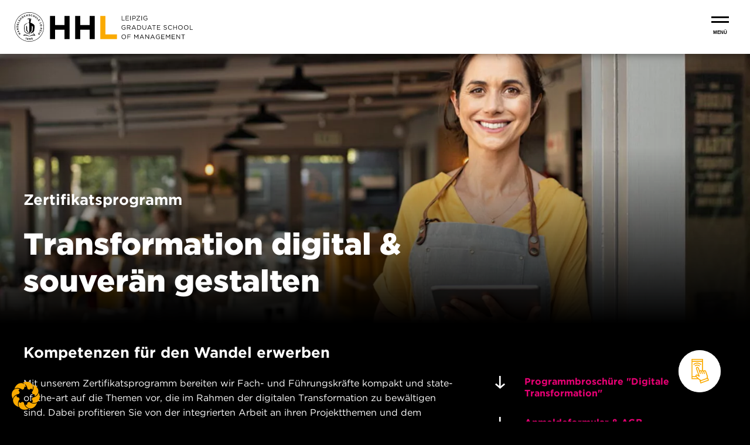

--- FILE ---
content_type: text/html; charset=UTF-8
request_url: https://www.hhl.de/de/programme/executive-education/weiterbildung-digitale-transformation/
body_size: 35152
content:
<!DOCTYPE html><html class="flyntComponent wp-singular page-template-default page page-id-35971 page-child parent-pageid-347 wp-theme-hhl-website" lang="de-DE" dir="ltr" is="flynt-document-default"><head><meta charset="utf-8"><meta http-equiv="X-UA-Compatible" content="IE=edge"><meta name="viewport" content="width=device-width, initial-scale=1"><meta name="facebook-domain-verification" content="odrkzsjq7sjudrxfxcfwpdv3hyz4or"/><link rel="alternate" type="application/rss+xml" title="HHL Leipzig Graduate School of Management Feed" href="https://www.hhl.de/de/feed/"> <!-- Manifest added by SuperPWA - Progressive Web Apps Plugin For WordPress --><link rel="manifest" href="/wp/superpwa-manifest.json"><meta name="theme-color" content="#9b9b9b"><meta name="mobile-web-app-capable" content="yes"><meta name="apple-touch-fullscreen" content="yes"><meta name="apple-mobile-web-app-title" content="HHL"><meta name="application-name" content="HHL"><meta name="apple-mobile-web-app-capable" content="yes"><meta name="apple-mobile-web-app-status-bar-style" content="default"><link rel="apple-touch-icon"  href="https://www.hhl.de/app/uploads/2018/10/New-Project-1.png"><link rel="apple-touch-icon" sizes="192x192" href="https://www.hhl.de/app/uploads/2018/10/New-Project-1.png"> <!-- / SuperPWA.com --><meta name='robots' content='index, follow, max-image-preview:large, max-snippet:-1, max-video-preview:-1' /><link rel="alternate" hreflang="en" href="https://www.hhl.de/programs/executive-education/digital-transformation/" /><link rel="alternate" hreflang="de" href="https://www.hhl.de/de/programme/executive-education/weiterbildung-digitale-transformation/" /><link rel="alternate" hreflang="x-default" href="https://www.hhl.de/programs/executive-education/digital-transformation/" /> <!-- This site is optimized with the Yoast SEO plugin v26.8 - https://yoast.com/product/yoast-seo-wordpress/ --><title>Zertifikatsprogramm Digitale Transformation | Executive Education</title><meta name="description" content="Das Zertifikatsprogramm Digitale Transformation ist ein Weiterbildungsprogramm für die Gestaltung des digitalen Unternehmenswandels." /><link rel="canonical" href="https://www.hhl.de/de/programme/executive-education/weiterbildung-digitale-transformation/" /><meta property="og:locale" content="de_DE" /><meta property="og:type" content="article" /><meta property="og:title" content="Zertifikatsprogramm Digitale Transformation | Executive Education" /><meta property="og:description" content="Das Zertifikatsprogramm Digitale Transformation ist ein Weiterbildungsprogramm für die Gestaltung des digitalen Unternehmenswandels." /><meta property="og:url" content="https://www.hhl.de/de/programme/executive-education/weiterbildung-digitale-transformation/" /><meta property="og:site_name" content="HHL Leipzig Graduate School of Management" /><meta property="article:publisher" content="https://www.facebook.com/Handelshochschule" /><meta property="article:modified_time" content="2024-05-29T13:07:18+00:00" /><meta property="og:image" content="https://www.hhl.de/app/uploads/2021/11/featured-image-executive-education-digitale-Transformation-Mittelstand-Frau-Digitalisierung-380x380-1.jpg" /><meta property="og:image:width" content="380" /><meta property="og:image:height" content="380" /><meta property="og:image:type" content="image/jpeg" /><meta name="twitter:card" content="summary_large_image" /><meta name="twitter:label1" content="Geschätzte Lesezeit" /><meta name="twitter:data1" content="12 Minuten" /> <script type="application/ld+json" class="yoast-schema-graph">{"@context":"https://schema.org","@graph":[{"@type":"WebPage","@id":"https://www.hhl.de/de/programme/executive-education/weiterbildung-digitale-transformation/","url":"https://www.hhl.de/de/programme/executive-education/weiterbildung-digitale-transformation/","name":"Zertifikatsprogramm Digitale Transformation | Executive Education","isPartOf":{"@id":"https://www.hhl.de/#website"},"primaryImageOfPage":{"@id":"https://www.hhl.de/de/programme/executive-education/weiterbildung-digitale-transformation/#primaryimage"},"image":{"@id":"https://www.hhl.de/de/programme/executive-education/weiterbildung-digitale-transformation/#primaryimage"},"thumbnailUrl":"https://www.hhl.de/app/uploads/2021/11/featured-image-executive-education-digitale-Transformation-Mittelstand-Frau-Digitalisierung-380x380-1.jpg","datePublished":"2021-11-08T14:32:29+00:00","dateModified":"2024-05-29T13:07:18+00:00","description":"Das Zertifikatsprogramm Digitale Transformation ist ein Weiterbildungsprogramm für die Gestaltung des digitalen Unternehmenswandels.","breadcrumb":{"@id":"https://www.hhl.de/de/programme/executive-education/weiterbildung-digitale-transformation/#breadcrumb"},"inLanguage":"de","potentialAction":[{"@type":"ReadAction","target":["https://www.hhl.de/de/programme/executive-education/weiterbildung-digitale-transformation/"]}]},{"@type":"ImageObject","inLanguage":"de","@id":"https://www.hhl.de/de/programme/executive-education/weiterbildung-digitale-transformation/#primaryimage","url":"https://www.hhl.de/app/uploads/2021/11/featured-image-executive-education-digitale-Transformation-Mittelstand-Frau-Digitalisierung-380x380-1.jpg","contentUrl":"https://www.hhl.de/app/uploads/2021/11/featured-image-executive-education-digitale-Transformation-Mittelstand-Frau-Digitalisierung-380x380-1.jpg","width":380,"height":380,"caption":"Portrait of happy woman standing at doorway of her store holding digital tablet. Cheerful mature waitress waiting for clients at coffee shop. Successful small business owner in casual clothing and grey apron standing at entrance and looking at camera."},{"@type":"BreadcrumbList","@id":"https://www.hhl.de/de/programme/executive-education/weiterbildung-digitale-transformation/#breadcrumb","itemListElement":[{"@type":"ListItem","position":1,"name":"Home","item":"https://www.hhl.de/de/59650-2/"},{"@type":"ListItem","position":2,"name":"Programme","item":"https://www.hhl.de/de/programme/"},{"@type":"ListItem","position":3,"name":"Executive Education","item":"https://www.hhl.de/de/programme/executive-education/"},{"@type":"ListItem","position":4,"name":"Digitale Transformation"}]},{"@type":"WebSite","@id":"https://www.hhl.de/#website","url":"https://www.hhl.de/","name":"HHL Leipzig Graduate School of Management","description":"Inspire and Enpower.","publisher":{"@id":"https://www.hhl.de/#organization"},"potentialAction":[{"@type":"SearchAction","target":{"@type":"EntryPoint","urlTemplate":"https://www.hhl.de/?s={search_term_string}"},"query-input":{"@type":"PropertyValueSpecification","valueRequired":true,"valueName":"search_term_string"}}],"inLanguage":"de"},{"@type":"Organization","@id":"https://www.hhl.de/#organization","name":"HHL Leipzig Graduate School of Management","url":"https://www.hhl.de/","logo":{"@type":"ImageObject","inLanguage":"de","@id":"https://www.hhl.de/#/schema/logo/image/","url":"https://www.hhl.de/app/uploads/2023/12/HHL_Logo_2025_RGB_schwarz-gelb_lang.svg","contentUrl":"https://www.hhl.de/app/uploads/2023/12/HHL_Logo_2025_RGB_schwarz-gelb_lang.svg","width":1,"height":1,"caption":"HHL Leipzig Graduate School of Management"},"image":{"@id":"https://www.hhl.de/#/schema/logo/image/"},"sameAs":["https://www.facebook.com/Handelshochschule","https://www.linkedin.com/school/hhl-leipzig-graduate-school-of-management/","https://www.youtube.com/user/Handelshochschule","https://www.instagram.com/hhlleipzig/","https://en.wikipedia.org/wiki/HHL_Leipzig_Graduate_School_of_Management"]}]}</script> <!-- / Yoast SEO plugin. --><link href='https://cloud.typography.com' rel='preconnect' /><style id='wp-img-auto-sizes-contain-inline-css' type='text/css'>img:is([sizes=auto i],[sizes^="auto," i]){contain-intrinsic-size:3000px 1500px}
/*# sourceURL=wp-img-auto-sizes-contain-inline-css */</style><link rel="stylesheet" href="https://www.hhl.de/app/plugins/jtrt-responsive-tables/admin/partials/../../public/css/jtrt-responsive-tables-public.css?ver=all"><link rel="stylesheet" href="https://cloud.typography.com/6523456/7076392/css/fonts.css"><link rel="stylesheet" href="https://www.hhl.de/app/themes/hhl-website/dist/vendor/normalize-3ac97cd4f3.css"><link rel="stylesheet" href="https://www.hhl.de/app/themes/hhl-website/dist/vendor/fancybox-3f45541d8c.css"><link rel="stylesheet" href="https://www.hhl.de/app/themes/hhl-website/dist/Components/DocumentDefault/style-f713ee66ce.css"><link rel="stylesheet" href="https://www.hhl.de/app/plugins/wp-media-folder/assets/css/display-gallery/magnific-popup.css?ver=0.9.9"><link rel="stylesheet" href="https://www.hhl.de/app/themes/hhl-website/dist/Components/BlockVideoText/style-b1306b63a7.css"><link rel="stylesheet" href="https://www.hhl.de/app/themes/hhl-website/dist/Components/LayoutMultiplePosts/style-8ac6c51302.css"><link rel="stylesheet" href="https://www.hhl.de/app/themes/hhl-website/dist/Components/LayoutSinglePost/style-51ac615b45.css"><link rel="stylesheet" href="https://www.hhl.de/app/themes/hhl-website/dist/vendor/slick-c7ffe6a0b3.min.css"><link rel="stylesheet" href="https://www.hhl.de/app/themes/hhl-website/dist/Components/SliderGallery/style-025ca0568a.css"><link rel="stylesheet" href="https://www.hhl.de/app/cache/borlabs-cookie/borlabs-cookie_1_de.css?ver=2.3.6-206"><link rel="stylesheet" href="https://www.hhl.de/app/themes/hhl-website/dist/Components/BlockReadMore/style-3d9ac9e3a3.css"><link rel="stylesheet" href="https://www.hhl.de/app/themes/hhl-website/dist/Components/NavigationMain/style-d15da0f52e.css"><link rel="stylesheet" href="https://www.hhl.de/app/themes/hhl-website/dist/Components/NavigationFooter/style-169b07c005.css"><link rel="stylesheet" href="https://www.hhl.de/app/themes/hhl-website/dist/Components/HeroHeaderMedia/style-b2bd6b6e92.css"><link rel="stylesheet" href="https://www.hhl.de/app/themes/hhl-website/dist/Components/BlockOverview/style-f3420a3150.css"><link rel="stylesheet" href="https://www.hhl.de/app/themes/hhl-website/dist/Components/BlockWysiwyg/style-457886bfe3.css"><link rel="stylesheet" href="https://www.hhl.de/app/themes/hhl-website/dist/Components/NavigationSub/style-1ee89672d0.css"><link rel="stylesheet" href="https://www.hhl.de/app/themes/hhl-website/dist/Components/GridLogos/style-a1520fbecf.css"><link rel="stylesheet" href="https://www.hhl.de/app/themes/hhl-website/dist/Components/BlockDownloads/style-d25ded72e7.css"><link rel="stylesheet" href="https://www.hhl.de/app/themes/hhl-website/dist/Components/BlockImageText/style-6cf714e4d7.css"><link rel="stylesheet" href="https://www.hhl.de/app/themes/hhl-website/dist/vendor/slick-c7ffe6a0b3.min.css"><link rel="stylesheet" href="https://www.hhl.de/app/themes/hhl-website/dist/Components/GridQuotes/style-51489b0493.css"><link rel="stylesheet" href="https://www.hhl.de/app/themes/hhl-website/dist/Components/GridContacts/style-aa83421dc9.css"><link rel="stylesheet" href="https://www.hhl.de/app/themes/hhl-website/dist/Components/BlockQuote/style-3b1bb62d4a.css"><link rel="stylesheet" href="https://www.hhl.de/app/themes/hhl-website/dist/Components/HeroImageText/style-f6a3121c89.css"><link rel="stylesheet" href="https://www.hhl.de/app/themes/hhl-website/dist/Components/BlockTable/style-b4efde060a.css"><link rel="stylesheet" href="https://www.hhl.de/app/themes/hhl-website/dist/Components/FormContact/style-ae39e8bf85.css"><link rel="stylesheet" href="https://www.hhl.de/app/themes/hhl-website/dist/Components/ModalQuickContact/style-22d1eef9a2.css"><link rel="stylesheet" href="https://www.hhl.de/app/themes/hhl-website/dist/Components/SidebarInstantAccess/style-86fb49ce68.css"><link rel="stylesheet" href="https://www.hhl.de/app/themes/hhl-website/dist/Components/SidebarInstantAccessGateContent/style-0456309e3b.css"><link rel="stylesheet" href="https://www.hhl.de/app/themes/hhl-website/dist/Components/BlockCookieNotice/style-9075ee9bb1.css"><link rel="stylesheet" href="https://www.hhl.de/app/plugins/contact-form-7/includes/css/styles.css?ver=6.1.4"> <script type="text/javascript" id="wpmf-single-file-js-extra">/* <![CDATA[ */
var wpmf_single = {"vars":{"site_url":"https://www.hhl.de/wp","ajaxurl":"https://www.hhl.de/wp/wp-admin/admin-ajax.php","wpmf_nonce":"cd59449118"}};
//# sourceURL=wpmf-single-file-js-extra
/* ]]> */</script> <script type="text/javascript" id="borlabs-cookie-prioritize-js-extra">/* <![CDATA[ */
var borlabsCookiePrioritized = {"domain":".hhl.de","path":"/","version":"1","bots":"1","optInJS":{"statistics":{"google-analytics":"[base64]"},"marketing":{"facebook-pixel":"PHNjcmlwdD4NCndpbmRvdy5kYXRhTGF5ZXIgPSB3aW5kb3cuZGF0YUxheWVyIHx8IFtdOw0KICB3aW5kb3cuZGF0YUxheWVyLnB1c2goew0KICAgIGV2ZW50OiAnYm9ybGFic0Nvb2tpZU9wdEluRmFjZWJvb2tQaXhlbCcsDQoJfSk7DQo8L3NjcmlwdD4=","google-ads":"[base64]","tiktok-pixel":"PHNjcmlwdD4NCndpbmRvdy5kYXRhTGF5ZXIgPSB3aW5kb3cuZGF0YUxheWVyIHx8IFtdOw0KICB3aW5kb3cuZGF0YUxheWVyLnB1c2goew0KICAgIGV2ZW50OiAnYm9ybGFic0Nvb2tpZU9wdEluVGlrVG9rUGl4ZWwnLA0KCX0pOw0KPC9zY3JpcHQ+"}}};
//# sourceURL=borlabs-cookie-prioritize-js-extra
/* ]]> */</script> <meta name="generator" content="WPML ver:4.8.6 stt:1,3;" /> <!-- Stream WordPress user activity plugin v4.1.1 --><link rel="apple-touch-icon" sizes="76x76" href="/app/uploads/fbrfg/apple-touch-icon.png"><link rel="icon" type="image/png" sizes="32x32" href="/app/uploads/fbrfg/favicon-32x32.png"><link rel="icon" type="image/png" sizes="16x16" href="/app/uploads/fbrfg/favicon-16x16.png"><link rel="manifest" href="/app/uploads/fbrfg/site.webmanifest"><link rel="mask-icon" href="/app/uploads/fbrfg/safari-pinned-tab.svg" color="#000000"><link rel="shortcut icon" href="/app/uploads/fbrfg/favicon.ico"><meta name="msapplication-TileColor" content="#009fe3"><meta name="msapplication-config" content="/app/uploads/fbrfg/browserconfig.xml"><meta name="theme-color" content="#ffffff"><script>window.dataLayer = window.dataLayer || [];
  function gtag(){dataLayer.push(arguments);}
  gtag('consent', 'default', {
    'analytics_storage': 'denied',
    'wait_for_update': 500
  });</script><script>window.dataLayer = window.dataLayer || [];
  function gtag(){dataLayer.push(arguments);}
  gtag('consent', 'default',{
    'ad_storage': 'denied',
    'wait_for_update': 500
  });</script><script>window.dataLayer = window.dataLayer || [];
  function gtag(){dataLayer.push(arguments);}
  gtag('consent', 'default', {
    'ad_user_data': 'denied',
    'ad_personalization': 'denied',
    'wait_for_update': 500
  });</script> <!-- Google Tag Manager --> <script>(function(w,d,s,l,i){w[l]=w[l]||[];w[l].push({'gtm.start':
  new Date().getTime(),event:'gtm.js'});var f=d.getElementsByTagName(s)[0],
  j=d.createElement(s),dl=l!='dataLayer'?'&l='+l:'';j.async=true;j.src=
  'https://sgtm.hhl.de/gtm.js?id='+i+dl;f.parentNode.insertBefore(j,f);
  })(window,document,'script','dataLayer','GTM-TLHFCM');</script> <!-- End Google Tag Manager --></head><body> <!-- Skip link is the first focusable element --> <a href="#mainContent" class="visuallyHidden-focusable">Skip to main content</a><div is="flynt-layout-single-post" class="flyntComponent"><div class="pageWrapper"><header class="mainHeader" role="banner"><div is="flynt-navigation-main" class="flyntComponent"><div class="navigationMain " aria-label="Main Navigation"> <script type="application/json" data-is="stickyBannerData">{"global":{"enableStickyBanner":true,"dateRange":true,"dateStart":1761758085,"dateEnd":1764522885},"individual":{"enableStickyBanner":false,"dateRange":false,"dateStart":false,"dateEnd":false}}</script> <div class="stickyBanner stickyBanner--global stickyBanner--orange" data-sticky-banner style="display: none;"><div class="stickyBanner--inner"><div class="stickyBanner--content"><h3>Melde dich für unseren Newsletter an und erhalte die neuesten Bewerbungsupdates, Events und Insights.</h3></div> <a href="https://www.hhl.de/de/newsletter-anmeldung/"  class="btn btn--primary">Jetzt anmelden</a></div></div> <script>(function() {
      // Simple function to find the component
      function findComponent() {
        // Try using currentScript (modern browsers)
        var script = document.currentScript;

        // Fallback for older browsers
        if (!script) {
          var scripts = document.getElementsByTagName('script');
          script = scripts[scripts.length - 1];
        }

        // Try to find the component by traversing up from the script
        if (script) {
          // First try: check if script is inside a component
          var component = script.closest('[is="flynt-navigation-main"]');
          if (component) return component;

          // Second try: check if script's parent is the sticky banner
          var parent = script.parentNode;
          if (parent && parent.hasAttribute('data-sticky-banner')) {
            // Find the component that contains this banner
            return parent.closest('[is="flynt-navigation-main"]');
          }
        }

        // Last resort: find the first component on the page
        return document.querySelector('[is="flynt-navigation-main"]');
      }

      // Find the component
      var component = findComponent();
      if (!component) {
        console.error('Component not found');
        return;
      }

      // Get component data
      var dataElement = component.querySelector('[data-is="stickyBannerData"]');
      if (!dataElement) {
        console.error('Data element not found');
        return;
      }

      // Function to update the CSS variable based on banner height
      function updateContentPaddingTop() {
        var visibleBanner = component.querySelector('.stickyBanner--individual[style*="display: block"]') ||
                           component.querySelector('.stickyBanner--global[style*="display: block"]');

        if (visibleBanner) {
          var bannerHeight = visibleBanner.offsetHeight;
          document.documentElement.style.setProperty('--content-padding-top', bannerHeight + 'px');
        } else {
          document.documentElement.style.setProperty('--content-padding-top', '0px');
        }
      }

      try {
        // Parse the JSON data
        var data = JSON.parse(dataElement.innerHTML || '{}');

        // Helper function to check if date is within range
        function isDateInRange(startTimestamp, endTimestamp) {
          // Handle false, null, undefined, or empty string values
          if (!startTimestamp || startTimestamp === false ||
              !endTimestamp || endTimestamp === false) {
            return false;
          }

          // Parse timestamps
          startTimestamp = parseInt(startTimestamp, 10);
          endTimestamp = parseInt(endTimestamp, 10);
          if (isNaN(startTimestamp) || isNaN(endTimestamp)) {
            return false;
          }

          // Convert to milliseconds if needed (Unix timestamps are in seconds)
          if (String(startTimestamp).length <= 10) startTimestamp *= 1000;
          if (String(endTimestamp).length <= 10) endTimestamp *= 1000;

          // Create date objects
          var startDate = new Date(startTimestamp);
          var endDate = new Date(endTimestamp);
          var currentDate = new Date();

          // Check if dates are valid
          if (startDate.toString() === 'Invalid Date' || endDate.toString() === 'Invalid Date') {
            return false;
          }

          // Set to beginning/end of day for comparison
          startDate.setHours(0, 0, 0, 0);
          endDate.setHours(23, 59, 59, 999);

          var todayMidnight = new Date(currentDate);
          todayMidnight.setHours(0, 0, 0, 0);

          // Check if today is within the date range
          // We're allowing future dates to show
          return todayMidnight >= startDate && todayMidnight <= endDate;
        }

        // Function to check if individual banner should be displayed
        function shouldShowIndividualBanner() {
          // Get the individual banner element
          var individualBanner = component.querySelector('.stickyBanner--individual');
          if (!individualBanner) {
            return false;
          }

          // Check if banner is enabled
          if (!data.individual.enableStickyBanner) {
            return false;
          }

          // If date range is not enabled, show the banner
          if (!data.individual.dateRange) {
            return true;
          }

          // Check if current date is within range
          return isDateInRange(data.individual.dateStart, data.individual.dateEnd);
        }

        // Function to check if global banner should be displayed
        function shouldShowGlobalBanner() {
          // Get the global banner element
          var globalBanner = component.querySelector('.stickyBanner--global');
          if (!globalBanner) {
            return false;
          }

          // Check if banner is enabled
          if (!data.global.enableStickyBanner) {
            return false;
          }

          // If date range is not enabled, show the banner
          if (!data.global.dateRange) {
            return true;
          }

          // Check if current date is within range
          return isDateInRange(data.global.dateStart, data.global.dateEnd);
        }

        // First try to show individual banner
        var individualBanner = component.querySelector('.stickyBanner--individual');
        if (individualBanner && shouldShowIndividualBanner()) {
          individualBanner.style.display = 'block';
        } else {
          // If individual banner is not shown, try to show global banner
          var globalBanner = component.querySelector('.stickyBanner--global');
          if (globalBanner && shouldShowGlobalBanner()) {
            globalBanner.style.display = 'block';
          }
        }

        // Update the CSS variable after banners are shown/hidden
        updateContentPaddingTop();

        // Add resize event listener to update the padding when window is resized
        window.addEventListener('resize', function() {
          updateContentPaddingTop();
        });

        // Also update on load to ensure correct initial value
        window.addEventListener('load', function() {
          updateContentPaddingTop();
        });

      } catch (e) {
        console.error('Error in sticky banner:', e);
      }
    })();</script> <div class="navigationMain-wrapper navigationMain-wrapper--topMenu"><ul class="topMenu"><li class="topMenu-item  menu-item menu-item-type-custom menu-item-object-custom menu-item-47042"> <a class="topMenu-link" href="https://www.hhl.de/de/die-hhl/">Die HHL</a></li><li class="topMenu-item  menu-item menu-item-type-post_type menu-item-object-page menu-item-47036"> <a class="topMenu-link" href="https://www.hhl.de/de/unternehmertum/">Unternehmertum</a></li><li class="topMenu-item  menu-item menu-item-type-post_type menu-item-object-page menu-item-47037"> <a class="topMenu-link" href="https://www.hhl.de/de/hhl-erfahrung/hhl-alumni/">HHL Alumni</a></li><li class="topMenu-item  menu-item menu-item-type-custom menu-item-object-custom menu-item-47038"> <a class="topMenu-link" href="https://www.hhl.de/blog/">Blog</a></li><li class="topMenu-item  menu-item menu-item-type-post_type menu-item-object-page menu-item-47039"> <a class="topMenu-link" href="https://www.hhl.de/de/hhl-erfahrung/life-at-hhl/veranstaltungen/">Veranstaltungen</a></li><li class="topMenu-item  menu-item menu-item-type-post_type menu-item-object-page menu-item-47040"> <a class="topMenu-link" href="https://www.hhl.de/de/presse/">Presse</a></li><li class="topMenu-item  menu-item menu-item-type-post_type menu-item-object-page menu-item-47041"> <a class="topMenu-link" href="https://www.hhl.de/de/jobs/">Jobs</a></li></ul><ul class="socialMenu"><li class="socialMenu-item socialMenu-item--linked-in"> <a href="https://www.linkedin.com/school/hhl-leipzig-graduate-school-of-management/" target="_blank" rel="noopener noreferrer" class="socialMenu-link"
 aria-label="Visit our linked-in page"> <?xml version="1.0" encoding="UTF-8"?> <svg width="26px" height="29px" viewBox="0 0 26 29" version="1.1" xmlns="http://www.w3.org/2000/svg" xmlns:xlink="http://www.w3.org/1999/xlink"> <!-- Generator: Sketch 51.2 (57519) - http://www.bohemiancoding.com/sketch --><title>Group</title> <desc>Created with Sketch.</desc> <defs> <polygon id="path-1" points="7.22222222e-05 0.179164384 6.22057222 0.179164384 6.22057222 28.6025808 7.22222222e-05 28.6025808"></polygon> </defs> <g id="Symbols" stroke="none" stroke-width="1" fill="none" fill-rule="evenodd"> <g id="ui/desktop/footer" transform="translate(-1537.000000, -232.000000)"> <g id="Group" transform="translate(1537.000000, 232.000000)"> <g id="Group-3" transform="translate(0.000000, 0.218255)"> <mask id="mask-2" fill="white"> <use xlink:href="#path-1"></use> </mask> <g id="Clip-2"></g> <path d="M3.11176667,0.179005479 C4.82740556,0.179005479 6.22057222,1.71203288 6.22057222,3.60060822 C6.22057222,5.48997808 4.82740556,7.02300548 3.11176667,7.02300548 C1.38890556,7.02300548 7.22222222e-05,5.48997808 7.22222222e-05,3.60060822 C7.22222222e-05,1.71203288 1.38890556,0.179005479 3.11176667,0.179005479 Z M0.425822222,28.6025808 L5.79518333,28.6025808 L5.79518333,9.61671781 L0.425822222,9.61671781 L0.425822222,28.6025808 Z" id="Fill-1" fill="#FFFFFF" mask="url(#mask-2)"></path> </g> <path d="M9.15983611,9.83509178 L14.3013361,9.83509178 L14.3013361,12.4307904 L14.3750028,12.4307904 C15.0900028,10.9378863 16.8403083,9.3639411 19.4500583,9.3639411 C24.8808083,9.3639411 25.8843361,13.2952288 25.8843361,18.4083658 L25.8843361,28.8209548 L20.5211139,28.8209548 L20.5211139,19.5882288 C20.5211139,17.3866123 20.4868083,14.5541466 17.7340583,14.5541466 C14.9430306,14.5541466 14.5169194,16.9535986 14.5169194,19.4305164 L14.5169194,28.8209548 L9.15983611,28.8209548 L9.15983611,9.83509178 Z" id="Fill-4" fill="#FFFFFF"></path> </g> </g> </g> </svg> </a></li><li class="socialMenu-item socialMenu-item--instagram"> <a href="https://www.instagram.com/hhlleipzig/" target="_blank" rel="noopener noreferrer" class="socialMenu-link"
 aria-label="Visit our instagram page"> <?xml version="1.0" encoding="UTF-8"?> <svg width="27px" height="27px" viewBox="0 0 27 27" version="1.1" xmlns="http://www.w3.org/2000/svg" xmlns:xlink="http://www.w3.org/1999/xlink"> <!-- Generator: Sketch 51.2 (57519) - http://www.bohemiancoding.com/sketch --><title>instagram-logo</title> <desc>Created with Sketch.</desc> <defs></defs> <g id="Symbols" stroke="none" stroke-width="1" fill="none" fill-rule="evenodd"> <g id="ui/desktop/footer" transform="translate(-1263.000000, -297.000000)" fill="#FFFFFF" fill-rule="nonzero"> <g id="instagram-logo" transform="translate(1263.000000, 297.000000)"> <path d="M19.5488164,0 L7.45086418,0 C3.34246016,0 0,3.34261987 0,7.45102388 L0,19.5489761 C0,23.6575398 3.34246016,27 7.45086418,27 L19.5488164,27 C23.6575398,27 27,23.6573801 27,19.5489761 L27,7.45102388 C27.0001597,3.34261987 23.6575398,0 19.5488164,0 Z M24.6045888,19.5489761 C24.6045888,22.3366221 22.3366221,24.6044291 19.5489761,24.6044291 L7.45086418,24.6044291 C4.66337793,24.6045888 2.39557086,22.3366221 2.39557086,19.5489761 L2.39557086,7.45102388 C2.39557086,4.66353764 4.66337793,2.39557086 7.45086418,2.39557086 L19.5488164,2.39557086 C22.3364624,2.39557086 24.6044291,4.66353764 24.6044291,7.45102388 L24.6044291,19.5489761 L24.6045888,19.5489761 Z" id="Shape"></path> <path d="M14,7 C10.1401419,7 7,10.1402139 7,14.0001607 C7,17.8599467 10.1401419,21 14,21 C17.8598581,21 21,17.8599467 21,14.0001607 C21,10.1402139 17.8598581,7 14,7 Z M14,18.5894817 C11.4693433,18.5894817 9.41030232,16.5307148 9.41030232,14 C9.41030232,11.4691245 11.4691826,9.41019696 14,9.41019696 C16.5308174,9.41019696 18.5896977,11.4691245 18.5896977,14 C18.5896977,16.5307148 16.5306567,18.5894817 14,18.5894817 Z" id="Shape"></path> <path d="M20.5,4 C20.1059091,4 19.7187727,4.15954545 19.4404545,4.43909091 C19.1607727,4.71727273 19,5.10454545 19,5.5 C19,5.89422727 19.1609091,6.28136364 19.4404545,6.56090909 C19.7186364,6.83909091 20.1059091,7 20.5,7 C20.8954545,7 21.2813636,6.83909091 21.5609091,6.56090909 C21.8404545,6.28136364 22,5.89409091 22,5.5 C22,5.10454545 21.8404545,4.71727273 21.5609091,4.43909091 C21.2827273,4.15954545 20.8954545,4 20.5,4 Z" id="Shape"></path> </g> </g> </g> </svg> </a></li><li class="socialMenu-item socialMenu-item--facebook"> <a href="https://www.facebook.com/Handelshochschule" target="_blank" rel="noopener noreferrer" class="socialMenu-link"
 aria-label="Visit our facebook page"> <?xml version="1.0" encoding="UTF-8"?> <svg width="15px" height="29px" viewBox="0 0 15 29" version="1.1" xmlns="http://www.w3.org/2000/svg" xmlns:xlink="http://www.w3.org/1999/xlink"> <!-- Generator: Sketch 51.2 (57519) - http://www.bohemiancoding.com/sketch --><title>facebook-logo (3)</title> <desc>Created with Sketch.</desc> <defs></defs> <g id="Symbols" stroke="none" stroke-width="1" fill="none" fill-rule="evenodd"> <g id="ui/desktop/footer" transform="translate(-1269.000000, -233.000000)" fill="#FFFFFF" fill-rule="nonzero"> <g id="facebook-logo-(3)" transform="translate(1269.000000, 233.000000)"> <path d="M14.435144,0.00603393569 L10.8373261,0 C6.79530104,0 4.18316689,2.80125464 4.18316689,7.13693913 L4.18316689,10.427546 L0.565721873,10.427546 C0.253131675,10.427546 0,10.6924357 0,11.0191734 L0,15.7868876 C0,16.1136253 0.253420308,16.3782133 0.565721873,16.3782133 L4.18316689,16.3782133 L4.18316689,28.4086743 C4.18316689,28.7354119 4.43629856,29 4.74888876,29 L9.46862553,29 C9.78121572,29 10.0343474,28.7351102 10.0343474,28.4086743 L10.0343474,16.3782133 L14.2639843,16.3782133 C14.5765745,16.3782133 14.8297062,16.1136253 14.8297062,15.7868876 L14.831438,11.0191734 C14.831438,10.862291 14.7716908,10.712046 14.6657623,10.6010216 C14.5598337,10.4899972 14.4155169,10.427546 14.2654275,10.427546 L10.0343474,10.427546 L10.0343474,7.63805749 C10.0343474,6.29731698 10.3400104,5.61668903 12.0109104,5.61668903 L14.4345668,5.61578394 C14.7468683,5.61578394 15,5.35089417 15,5.02445825 L15,0.597359633 C15,0.271225409 14.747157,0.00663732926 14.435144,0.00603393569 Z" id="Shape"></path> </g> </g> </g> </svg> </a></li><li class="socialMenu-item socialMenu-item--youtube"> <a href="https://www.youtube.com/user/Handelshochschule" target="_blank" rel="noopener noreferrer" class="socialMenu-link"
 aria-label="Visit our youtube page"> <?xml version="1.0" encoding="UTF-8"?> <svg width="37px" height="25px" viewBox="0 0 37 25" version="1.1" xmlns="http://www.w3.org/2000/svg" xmlns:xlink="http://www.w3.org/1999/xlink"> <!-- Generator: Sketch 51.2 (57519) - http://www.bohemiancoding.com/sketch --><title>Fill 3</title> <desc>Created with Sketch.</desc> <defs></defs> <g id="Symbols" stroke="none" stroke-width="1" fill="none" fill-rule="evenodd"> <g id="ui/desktop/footer" transform="translate(-1532.000000, -298.000000)" fill="#FFFFFF"> <path d="M1546.6787,314.972351 L1556.67613,309.868286 L1546.6787,304.728109 L1546.6787,314.972351 Z M1569,317.791667 C1569,320.655741 1566.62143,323 1563.71429,323 L1537.28571,323 C1534.37857,323 1532,320.655741 1532,317.791667 L1532,303.208333 C1532,300.343241 1534.37857,298 1537.28571,298 L1563.71429,298 C1566.62143,298 1569,300.343241 1569,303.208333 L1569,317.791667 Z" id="Fill-3"></path> </g> </g> </svg> </a></li></ul></div><div class="navigationMain-wrapper"><div class="navigationMain-logo"> <a href="https://www.hhl.de/de/" aria-label="HHL Leipzig Graduate School of Management"> <picture class="navigationMain-logo"> <source srcset="https://www.hhl.de/app/uploads/2025/09/HHL_Logo_2025_RGB_schwarz-gelb_lang.svg" media="(min-width: 470px)"> <img src="https://www.hhl.de/app/uploads/2025/09/HHL_Logo_2025_RGB_schwarz-gelb_kurz.svg" alt=""> </picture> </a></div><div class="navigationMain-menuWrapper"><div class="mainMenu"><div class="mainMenu-container"><div class="mainMenu-scrollArea"><div class="mainMenu-nav"><ul class="mainMenu-list "><li class="mainMenu-item  menu-item menu-item-type-post_type menu-item-object-page menu-item-781 menu-item-has-children"> <a class="mainMenu-link mainMenu-link-hasChildren" href="https://www.hhl.de/de/programme/master-programme/">Master und MBA</a><div class="dropdown"><div class="dropdown-container"> <button class="dropdown-closeIcon" type="button" data-close-submenu aria-label="Close submenu"> <svg width="24" height="24" xmlns="http://www.w3.org/2000/svg"><g stroke="currentColor" stroke-width="2" fill="none" fill-rule="evenodd" stroke-linecap="square"><path d="M2 2l20 20M22 2L2 22"/></g></svg> </button><nav class="subMenu subMenu-hasChildren subMenu-level-1"><ul class="subMenu-list subMenu-list--threeCol"><li class="subMenu-mobileBack" data-close-submenu>Back</li><li class="menu-item mobileOnly"> <a class="subMenu-title subMenu-title-parent subMenu-title-hasNoChildren" href="https://www.hhl.de/de/programme/master-programme/"> Master und MBA </a></li><li class=" menu-item menu-item-type-post_type menu-item-object-page menu-item-47029 menu-item-has-children subMenu--one"> <a class="h3 subMenu-title subMenu-title-hasChildren"
 href="https://www.hhl.de/de/programme/masterprogramme/"> <span class="subMenu-title--text">Masterprogramme</span> <span class="subMenu-title--icon" data-toggle-submenu> <span class="menu-icon menu-icon--plus"><svg width="25" height="25" viewBox="0 0 25 25" xmlns="http://www.w3.org/2000/svg"><g fill="#009FE3" fill-rule="nonzero"><path d="M11.005 14.08h-3.81v-2.904h3.81v-3.79h2.99v3.79h3.809v2.904h-3.81v3.79h-2.99z"/><path d="M12.5 25.001c-6.893 0-12.5-5.607-12.5-12.5C0 5.61 5.607.001 12.5.001S25 5.61 25 12.501c0 6.893-5.607 12.5-12.5 12.5zm0-22.368c-5.441 0-9.868 4.427-9.868 9.868 0 5.442 4.427 9.869 9.868 9.869 5.441 0 9.868-4.427 9.868-9.869 0-5.441-4.427-9.868-9.868-9.868z"/></g></svg> </span> <span class="menu-icon menu-icon--minus"><svg width="25" height="25" viewBox="0 0 25 25" xmlns="http://www.w3.org/2000/svg"><g fill="#009FE3" fill-rule="nonzero"><path d="M7.195 14.08v-2.904h10.61v2.904z"/><path d="M12.5 25.001c-6.893 0-12.5-5.607-12.5-12.5C0 5.61 5.607.001 12.5.001S25 5.61 25 12.501c0 6.893-5.607 12.5-12.5 12.5zm0-22.368c-5.441 0-9.868 4.427-9.868 9.868 0 5.442 4.427 9.869 9.868 9.869 5.441 0 9.868-4.427 9.868-9.869 0-5.441-4.427-9.868-9.868-9.868z"/></g></svg> </span> </span> </a><ul class="menu menu--level-0"><li class="menu-item mobileOnly"> <a class="subMenu-title subMenu-title-parent subMenu-title-hasNoChildren" href="https://www.hhl.de/de/programme/masterprogramme/"> Masterprogramme </a></li><li class=" menu-item menu-item-type-post_type menu-item-object-page menu-item-60375"> <a class="menu-link" href="https://www.hhl.de/de/programme/vollzeit-master-in-management/"> <span class="menu-link--text">Vollzeit Master in Management</span> </a></li><li class=" menu-item menu-item-type-post_type menu-item-object-page menu-item-62025"> <a class="menu-link" href="https://www.hhl.de/de/programme/vollzeit-master-in-management-finance/"> <span class="menu-link--text">Vollzeit Master in Management | Finance</span> </a></li><li class=" menu-item menu-item-type-post_type menu-item-object-page menu-item-60173"> <a class="menu-link" href="https://www.hhl.de/de/programme/teilzeit-master-in-management/"> <span class="menu-link--text">Teilzeit Master in Management</span> </a></li><li class=" menu-item menu-item-type-post_type menu-item-object-page menu-item-60172"> <a class="menu-link" href="https://www.hhl.de/de/programme/teilzeit-master-in-management-finance/"> <span class="menu-link--text">Teilzeit Master in Management | Finance</span> </a></li><li class=" menu-item menu-item-type-post_type menu-item-object-page menu-item-63505"> <a class="menu-link" href="https://www.hhl.de/de/programme/vollzeit-master-entrepreneurship/"> <span class="menu-link--text">Vollzeit Master in Entrepreneurship</span> </a></li><li class=" menu-item menu-item-type-post_type menu-item-object-page menu-item-59610"> <a class="menu-link" href="https://www.hhl.de/de/programme/vollzeit-master-in-finance/"> <span class="menu-link--text">Vollzeit Master in Finance</span> </a></li></ul></li><li class=" menu-item menu-item-type-post_type menu-item-object-page menu-item-47030 menu-item-has-children subMenu--one"> <a class="h3 subMenu-title subMenu-title-hasChildren"
 href="https://www.hhl.de/de/programme/mba-programme/"> <span class="subMenu-title--text">MBA Programme</span> <span class="subMenu-title--icon" data-toggle-submenu> <span class="menu-icon menu-icon--plus"><svg width="25" height="25" viewBox="0 0 25 25" xmlns="http://www.w3.org/2000/svg"><g fill="#009FE3" fill-rule="nonzero"><path d="M11.005 14.08h-3.81v-2.904h3.81v-3.79h2.99v3.79h3.809v2.904h-3.81v3.79h-2.99z"/><path d="M12.5 25.001c-6.893 0-12.5-5.607-12.5-12.5C0 5.61 5.607.001 12.5.001S25 5.61 25 12.501c0 6.893-5.607 12.5-12.5 12.5zm0-22.368c-5.441 0-9.868 4.427-9.868 9.868 0 5.442 4.427 9.869 9.868 9.869 5.441 0 9.868-4.427 9.868-9.869 0-5.441-4.427-9.868-9.868-9.868z"/></g></svg> </span> <span class="menu-icon menu-icon--minus"><svg width="25" height="25" viewBox="0 0 25 25" xmlns="http://www.w3.org/2000/svg"><g fill="#009FE3" fill-rule="nonzero"><path d="M7.195 14.08v-2.904h10.61v2.904z"/><path d="M12.5 25.001c-6.893 0-12.5-5.607-12.5-12.5C0 5.61 5.607.001 12.5.001S25 5.61 25 12.501c0 6.893-5.607 12.5-12.5 12.5zm0-22.368c-5.441 0-9.868 4.427-9.868 9.868 0 5.442 4.427 9.869 9.868 9.869 5.441 0 9.868-4.427 9.868-9.869 0-5.441-4.427-9.868-9.868-9.868z"/></g></svg> </span> </span> </a><ul class="menu menu--level-0"><li class="menu-item mobileOnly"> <a class="subMenu-title subMenu-title-parent subMenu-title-hasNoChildren" href="https://www.hhl.de/de/programme/mba-programme/"> MBA Programme </a></li><li class=" menu-item menu-item-type-post_type menu-item-object-page menu-item-59991"> <a class="menu-link" href="https://www.hhl.de/de/programme/vollzeit-mba-programm/"> <span class="menu-link--text">Vollzeit MBA</span> </a></li><li class=" menu-item menu-item-type-post_type menu-item-object-page menu-item-59992"> <a class="menu-link" href="https://www.hhl.de/de/programme/vollzeit-mba-programm-finance/"> <span class="menu-link--text">Vollzeit MBA | Finance</span> </a></li><li class=" menu-item menu-item-type-post_type menu-item-object-page menu-item-60174"> <a class="menu-link" href="https://www.hhl.de/de/programme/teilzeit-mba-programm/"> <span class="menu-link--text">Teilzeit MBA</span> </a></li></ul></li><ul class="column-half menu"><li class=" menu-item menu-item-type-post_type menu-item-object-page menu-item-3324 subMenu--half-start subMenu-item--button subMenu-item--button-orange"> <a class="h3 subMenu-title subMenu-title-hasNoChildren"
 href="https://www.hhl.de/de/programme/finanzierung-stipendium/"> <span class="subMenu-title--text">Finanzierung und Stipendien</span> <span class="subMenu-title--icon" data-toggle-submenu> <span class="menu-icon menu-icon--plus"><svg width="25" height="25" viewBox="0 0 25 25" xmlns="http://www.w3.org/2000/svg"><g fill="#009FE3" fill-rule="nonzero"><path d="M11.005 14.08h-3.81v-2.904h3.81v-3.79h2.99v3.79h3.809v2.904h-3.81v3.79h-2.99z"/><path d="M12.5 25.001c-6.893 0-12.5-5.607-12.5-12.5C0 5.61 5.607.001 12.5.001S25 5.61 25 12.501c0 6.893-5.607 12.5-12.5 12.5zm0-22.368c-5.441 0-9.868 4.427-9.868 9.868 0 5.442 4.427 9.869 9.868 9.869 5.441 0 9.868-4.427 9.868-9.869 0-5.441-4.427-9.868-9.868-9.868z"/></g></svg> </span> <span class="menu-icon menu-icon--minus"><svg width="25" height="25" viewBox="0 0 25 25" xmlns="http://www.w3.org/2000/svg"><g fill="#009FE3" fill-rule="nonzero"><path d="M7.195 14.08v-2.904h10.61v2.904z"/><path d="M12.5 25.001c-6.893 0-12.5-5.607-12.5-12.5C0 5.61 5.607.001 12.5.001S25 5.61 25 12.501c0 6.893-5.607 12.5-12.5 12.5zm0-22.368c-5.441 0-9.868 4.427-9.868 9.868 0 5.442 4.427 9.869 9.868 9.869 5.441 0 9.868-4.427 9.868-9.869 0-5.441-4.427-9.868-9.868-9.868z"/></g></svg> </span> </span> </a></li><ul class="column-half menu"><li class=" menu-item menu-item-type-post_type menu-item-object-page menu-item-47032 subMenu--half-start subMenu-item--button subMenu-item--button-orange"> <a class="h3 subMenu-title subMenu-title-hasNoChildren"
 href="https://www.hhl.de/de/akkreditierung-rankings/"> <span class="subMenu-title--text">Akkreditierungen und Rankings</span> <span class="subMenu-title--icon" data-toggle-submenu> <span class="menu-icon menu-icon--plus"><svg width="25" height="25" viewBox="0 0 25 25" xmlns="http://www.w3.org/2000/svg"><g fill="#009FE3" fill-rule="nonzero"><path d="M11.005 14.08h-3.81v-2.904h3.81v-3.79h2.99v3.79h3.809v2.904h-3.81v3.79h-2.99z"/><path d="M12.5 25.001c-6.893 0-12.5-5.607-12.5-12.5C0 5.61 5.607.001 12.5.001S25 5.61 25 12.501c0 6.893-5.607 12.5-12.5 12.5zm0-22.368c-5.441 0-9.868 4.427-9.868 9.868 0 5.442 4.427 9.869 9.868 9.869 5.441 0 9.868-4.427 9.868-9.869 0-5.441-4.427-9.868-9.868-9.868z"/></g></svg> </span> <span class="menu-icon menu-icon--minus"><svg width="25" height="25" viewBox="0 0 25 25" xmlns="http://www.w3.org/2000/svg"><g fill="#009FE3" fill-rule="nonzero"><path d="M7.195 14.08v-2.904h10.61v2.904z"/><path d="M12.5 25.001c-6.893 0-12.5-5.607-12.5-12.5C0 5.61 5.607.001 12.5.001S25 5.61 25 12.501c0 6.893-5.607 12.5-12.5 12.5zm0-22.368c-5.441 0-9.868 4.427-9.868 9.868 0 5.442 4.427 9.869 9.868 9.869 5.441 0 9.868-4.427 9.868-9.869 0-5.441-4.427-9.868-9.868-9.868z"/></g></svg> </span> </span> </a></li><li class=" menu-item menu-item-type-post_type menu-item-object-page menu-item-53201 subMenu--one subMenu-item--button subMenu-item--button-orange"> <a class="h3 subMenu-title subMenu-title-hasNoChildren"
 href="https://www.hhl.de/de/fakultaet-forschung/promotion-an-der-hhl/"> <span class="subMenu-title--text">Promotion an der HHL</span> <span class="subMenu-title--icon" data-toggle-submenu> <span class="menu-icon menu-icon--plus"><svg width="25" height="25" viewBox="0 0 25 25" xmlns="http://www.w3.org/2000/svg"><g fill="#009FE3" fill-rule="nonzero"><path d="M11.005 14.08h-3.81v-2.904h3.81v-3.79h2.99v3.79h3.809v2.904h-3.81v3.79h-2.99z"/><path d="M12.5 25.001c-6.893 0-12.5-5.607-12.5-12.5C0 5.61 5.607.001 12.5.001S25 5.61 25 12.501c0 6.893-5.607 12.5-12.5 12.5zm0-22.368c-5.441 0-9.868 4.427-9.868 9.868 0 5.442 4.427 9.869 9.868 9.869 5.441 0 9.868-4.427 9.868-9.869 0-5.441-4.427-9.868-9.868-9.868z"/></g></svg> </span> <span class="menu-icon menu-icon--minus"><svg width="25" height="25" viewBox="0 0 25 25" xmlns="http://www.w3.org/2000/svg"><g fill="#009FE3" fill-rule="nonzero"><path d="M7.195 14.08v-2.904h10.61v2.904z"/><path d="M12.5 25.001c-6.893 0-12.5-5.607-12.5-12.5C0 5.61 5.607.001 12.5.001S25 5.61 25 12.501c0 6.893-5.607 12.5-12.5 12.5zm0-22.368c-5.441 0-9.868 4.427-9.868 9.868 0 5.442 4.427 9.869 9.868 9.869 5.441 0 9.868-4.427 9.868-9.869 0-5.441-4.427-9.868-9.868-9.868z"/></g></svg> </span> </span> </a></li><li class=" menu-item menu-item-type-custom menu-item-object-custom menu-item-36120 subMenu--half-end subMenu-item--button subMenu-item--button-orange"> <a class="h3 subMenu-title subMenu-title-hasNoChildren"
 href="https://www.hhl.de/student-ambassadors/"> <span class="subMenu-title--text">Studenten Chat</span> <span class="subMenu-title--icon" data-toggle-submenu> <span class="menu-icon menu-icon--plus"><svg width="25" height="25" viewBox="0 0 25 25" xmlns="http://www.w3.org/2000/svg"><g fill="#009FE3" fill-rule="nonzero"><path d="M11.005 14.08h-3.81v-2.904h3.81v-3.79h2.99v3.79h3.809v2.904h-3.81v3.79h-2.99z"/><path d="M12.5 25.001c-6.893 0-12.5-5.607-12.5-12.5C0 5.61 5.607.001 12.5.001S25 5.61 25 12.501c0 6.893-5.607 12.5-12.5 12.5zm0-22.368c-5.441 0-9.868 4.427-9.868 9.868 0 5.442 4.427 9.869 9.868 9.869 5.441 0 9.868-4.427 9.868-9.869 0-5.441-4.427-9.868-9.868-9.868z"/></g></svg> </span> <span class="menu-icon menu-icon--minus"><svg width="25" height="25" viewBox="0 0 25 25" xmlns="http://www.w3.org/2000/svg"><g fill="#009FE3" fill-rule="nonzero"><path d="M7.195 14.08v-2.904h10.61v2.904z"/><path d="M12.5 25.001c-6.893 0-12.5-5.607-12.5-12.5C0 5.61 5.607.001 12.5.001S25 5.61 25 12.501c0 6.893-5.607 12.5-12.5 12.5zm0-22.368c-5.441 0-9.868 4.427-9.868 9.868 0 5.442 4.427 9.869 9.868 9.869 5.441 0 9.868-4.427 9.868-9.869 0-5.441-4.427-9.868-9.868-9.868z"/></g></svg> </span> </span> </a></li></ul></ul></nav></div></div></li><li class="mainMenu-item  menu-item menu-item-type-post_type menu-item-object-page current-page-ancestor menu-item-787 menu-item-has-children"> <a class="mainMenu-link mainMenu-link-hasChildren" href="https://www.hhl.de/de/programme/executive-education/">Executive Education</a><div class="dropdown"><div class="dropdown-container"> <button class="dropdown-closeIcon" type="button" data-close-submenu aria-label="Close submenu"> <svg width="24" height="24" xmlns="http://www.w3.org/2000/svg"><g stroke="currentColor" stroke-width="2" fill="none" fill-rule="evenodd" stroke-linecap="square"><path d="M2 2l20 20M22 2L2 22"/></g></svg> </button><nav class="subMenu subMenu-hasNoChildren subMenu-level-1"><ul class="subMenu-list subMenu-list--threeCol"><li class="subMenu-mobileBack" data-close-submenu>Back</li><li class="menu-itemNoChildren"><ul class="menu menu--level-1"><li class="menu-item mobileOnly"> <a class="subMenu-title subMenu-title-parent subMenu-title-hasNoChildren" href="https://www.hhl.de/de/programme/executive-education/"> Executive Education </a></li><li class=" menu-item menu-item-type-post_type menu-item-object-page menu-item-790"> <a class="menu-link" href="https://www.hhl.de/de/programme/executive-education/general-management-programm/"> <span class="menu-link--text">General Management Programm</span> </a></li><li class=" menu-item menu-item-type-post_type menu-item-object-page menu-item-19350"> <a class="menu-link" href="https://www.hhl.de/de/programme/executive-education/seminar-verhandlungsfuehrung/"> <span class="menu-link--text">Seminar Verhandlungsführung</span> </a></li><li class=" menu-item menu-item-type-post_type menu-item-object-page menu-item-789"> <a class="menu-link" href="https://www.hhl.de/de/programme/executive-education/firmenprogramme/"> <span class="menu-link--text">Firmenprogramme</span> </a></li><li class=" menu-item menu-item-type-post_type menu-item-object-page menu-item-16684"> <a class="menu-link" href="https://www.hhl.de/de/programme/executive-education/merger-integration-management/"> <span class="menu-link--text">Merger Integration Management</span> </a></li><li class=" menu-item menu-item-type-post_type menu-item-object-page menu-item-55039"> <a class="menu-link" href="https://www.hhl.de/de/programme/executive-education/seminar-verhandlungsfuehrung-advanced/"> <span class="menu-link--text">Seminar Verhandlungsführung Advanced</span> </a></li><li class=" menu-item menu-item-type-post_type menu-item-object-page menu-item-22493"> <a class="menu-link" href="https://www.hhl.de/de/programme/executive-education/executive-coaching-programm/"> <span class="menu-link--text">Executive Coaching Programm</span> </a></li><li class=" menu-item menu-item-type-post_type menu-item-object-page menu-item-37867"> <a class="menu-link" href="https://www.hhl.de/de/programme/executive-education/seminar-fuehrungskommunikation/"> <span class="menu-link--text">Werkstatt Führungskommunikation</span> </a></li><li class=" menu-item menu-item-type-post_type menu-item-object-page menu-item-55870"> <a class="menu-link" href="https://www.hhl.de/de/programme/executive-education/seminar-konfliktkompetenz/"> <span class="menu-link--text">Seminar Konfliktkompetenz</span> </a></li><li class=" menu-item menu-item-type-post_type menu-item-object-page menu-item-66660"> <a class="menu-link" href="https://www.hhl.de/de/programme/executive-education/ki-gestaerkte-fuehrung/"> <span class="menu-link--text">KI in Management und Führung</span> </a></li><li class=" menu-item menu-item-type-post_type menu-item-object-page menu-item-67719"> <a class="menu-link" href="https://www.hhl.de/de/programme/executive-education/reverse-mentoring/"> <span class="menu-link--text">Reverse Mentoring Programm</span> </a></li></ul></li></ul></nav></div></div></li><li class="mainMenu-item  menu-item menu-item-type-post_type menu-item-object-page menu-item-47028 menu-item-has-children"> <a class="mainMenu-link mainMenu-link-hasChildren" href="https://www.hhl.de/de/hhl-erfahrung/">HHL Erfahrung</a><div class="dropdown"><div class="dropdown-container"> <button class="dropdown-closeIcon" type="button" data-close-submenu aria-label="Close submenu"> <svg width="24" height="24" xmlns="http://www.w3.org/2000/svg"><g stroke="currentColor" stroke-width="2" fill="none" fill-rule="evenodd" stroke-linecap="square"><path d="M2 2l20 20M22 2L2 22"/></g></svg> </button><nav class="subMenu subMenu-hasChildren subMenu-level-1"><ul class="subMenu-list subMenu-list--fourCol"><li class="subMenu-mobileBack" data-close-submenu>Back</li><li class="menu-item mobileOnly"> <a class="subMenu-title subMenu-title-parent subMenu-title-hasNoChildren" href="https://www.hhl.de/de/hhl-erfahrung/"> HHL Erfahrung </a></li><li class=" menu-item menu-item-type-post_type menu-item-object-page menu-item-793 menu-item-has-children subMenu--one"> <a class="h3 subMenu-title subMenu-title-hasChildren"
 href="https://www.hhl.de/de/hhl-erfahrung/karriere/"> <span class="subMenu-title--text">Karriere</span> <span class="subMenu-title--icon" data-toggle-submenu> <span class="menu-icon menu-icon--plus"><svg width="25" height="25" viewBox="0 0 25 25" xmlns="http://www.w3.org/2000/svg"><g fill="#009FE3" fill-rule="nonzero"><path d="M11.005 14.08h-3.81v-2.904h3.81v-3.79h2.99v3.79h3.809v2.904h-3.81v3.79h-2.99z"/><path d="M12.5 25.001c-6.893 0-12.5-5.607-12.5-12.5C0 5.61 5.607.001 12.5.001S25 5.61 25 12.501c0 6.893-5.607 12.5-12.5 12.5zm0-22.368c-5.441 0-9.868 4.427-9.868 9.868 0 5.442 4.427 9.869 9.868 9.869 5.441 0 9.868-4.427 9.868-9.869 0-5.441-4.427-9.868-9.868-9.868z"/></g></svg> </span> <span class="menu-icon menu-icon--minus"><svg width="25" height="25" viewBox="0 0 25 25" xmlns="http://www.w3.org/2000/svg"><g fill="#009FE3" fill-rule="nonzero"><path d="M7.195 14.08v-2.904h10.61v2.904z"/><path d="M12.5 25.001c-6.893 0-12.5-5.607-12.5-12.5C0 5.61 5.607.001 12.5.001S25 5.61 25 12.501c0 6.893-5.607 12.5-12.5 12.5zm0-22.368c-5.441 0-9.868 4.427-9.868 9.868 0 5.442 4.427 9.869 9.868 9.869 5.441 0 9.868-4.427 9.868-9.869 0-5.441-4.427-9.868-9.868-9.868z"/></g></svg> </span> </span> </a><ul class="menu menu--level-0"><li class="menu-item mobileOnly"> <a class="subMenu-title subMenu-title-parent subMenu-title-hasNoChildren" href="https://www.hhl.de/de/hhl-erfahrung/karriere/"> Karriere </a></li><li class=" menu-item menu-item-type-post_type menu-item-object-page menu-item-4144"> <a class="menu-link" href="https://www.hhl.de/de/hhl-erfahrung/karriere/karriereentwicklung/"> <span class="menu-link--text">Karriereentwicklung</span> </a></li><li class=" menu-item menu-item-type-post_type menu-item-object-page menu-item-4137"> <a class="menu-link" href="https://www.hhl.de/de/hhl-erfahrung/karriere/recruiting-praxisprojekte/"> <span class="menu-link--text">Recruiting und Praxisprojekte</span> </a></li><li class=" menu-item menu-item-type-custom menu-item-object-custom menu-item-65892"> <a class="menu-link" href="https://www.newleipzigtalents.com/"> <span class="menu-link--text">New Leipzig Talents</span> </a></li></ul></li><li class=" menu-item menu-item-type-post_type menu-item-object-page menu-item-802 menu-item-has-children subMenu--one"> <a class="h3 subMenu-title subMenu-title-hasChildren"
 href="https://www.hhl.de/de/hhl-erfahrung/internationales/"> <span class="subMenu-title--text">Internationales</span> <span class="subMenu-title--icon" data-toggle-submenu> <span class="menu-icon menu-icon--plus"><svg width="25" height="25" viewBox="0 0 25 25" xmlns="http://www.w3.org/2000/svg"><g fill="#009FE3" fill-rule="nonzero"><path d="M11.005 14.08h-3.81v-2.904h3.81v-3.79h2.99v3.79h3.809v2.904h-3.81v3.79h-2.99z"/><path d="M12.5 25.001c-6.893 0-12.5-5.607-12.5-12.5C0 5.61 5.607.001 12.5.001S25 5.61 25 12.501c0 6.893-5.607 12.5-12.5 12.5zm0-22.368c-5.441 0-9.868 4.427-9.868 9.868 0 5.442 4.427 9.869 9.868 9.869 5.441 0 9.868-4.427 9.868-9.869 0-5.441-4.427-9.868-9.868-9.868z"/></g></svg> </span> <span class="menu-icon menu-icon--minus"><svg width="25" height="25" viewBox="0 0 25 25" xmlns="http://www.w3.org/2000/svg"><g fill="#009FE3" fill-rule="nonzero"><path d="M7.195 14.08v-2.904h10.61v2.904z"/><path d="M12.5 25.001c-6.893 0-12.5-5.607-12.5-12.5C0 5.61 5.607.001 12.5.001S25 5.61 25 12.501c0 6.893-5.607 12.5-12.5 12.5zm0-22.368c-5.441 0-9.868 4.427-9.868 9.868 0 5.442 4.427 9.869 9.868 9.869 5.441 0 9.868-4.427 9.868-9.869 0-5.441-4.427-9.868-9.868-9.868z"/></g></svg> </span> </span> </a><ul class="menu menu--level-0"><li class="menu-item mobileOnly"> <a class="subMenu-title subMenu-title-parent subMenu-title-hasNoChildren" href="https://www.hhl.de/de/hhl-erfahrung/internationales/"> Internationales </a></li><li class=" menu-item menu-item-type-post_type menu-item-object-page menu-item-804"> <a class="menu-link" href="https://www.hhl.de/de/hhl-erfahrung/internationales/partnerhochschulen/"> <span class="menu-link--text">Partnerhochschulen</span> </a></li><li class=" menu-item menu-item-type-post_type menu-item-object-page menu-item-4288"> <a class="menu-link" href="https://www.hhl.de/de/hhl-erfahrung/internationales/incomings/"> <span class="menu-link--text">Incomings</span> </a></li><li class=" menu-item menu-item-type-post_type menu-item-object-page menu-item-4287"> <a class="menu-link" href="https://www.hhl.de/de/hhl-erfahrung/internationales/summer-program/"> <span class="menu-link--text">Summer Program</span> </a></li></ul></li><li class=" menu-item menu-item-type-post_type menu-item-object-page menu-item-873 menu-item-has-children subMenu--one"> <a class="h3 subMenu-title subMenu-title-hasChildren"
 href="https://www.hhl.de/de/hhl-erfahrung/life-at-hhl/"> <span class="subMenu-title--text">Life at HHL</span> <span class="subMenu-title--icon" data-toggle-submenu> <span class="menu-icon menu-icon--plus"><svg width="25" height="25" viewBox="0 0 25 25" xmlns="http://www.w3.org/2000/svg"><g fill="#009FE3" fill-rule="nonzero"><path d="M11.005 14.08h-3.81v-2.904h3.81v-3.79h2.99v3.79h3.809v2.904h-3.81v3.79h-2.99z"/><path d="M12.5 25.001c-6.893 0-12.5-5.607-12.5-12.5C0 5.61 5.607.001 12.5.001S25 5.61 25 12.501c0 6.893-5.607 12.5-12.5 12.5zm0-22.368c-5.441 0-9.868 4.427-9.868 9.868 0 5.442 4.427 9.869 9.868 9.869 5.441 0 9.868-4.427 9.868-9.869 0-5.441-4.427-9.868-9.868-9.868z"/></g></svg> </span> <span class="menu-icon menu-icon--minus"><svg width="25" height="25" viewBox="0 0 25 25" xmlns="http://www.w3.org/2000/svg"><g fill="#009FE3" fill-rule="nonzero"><path d="M7.195 14.08v-2.904h10.61v2.904z"/><path d="M12.5 25.001c-6.893 0-12.5-5.607-12.5-12.5C0 5.61 5.607.001 12.5.001S25 5.61 25 12.501c0 6.893-5.607 12.5-12.5 12.5zm0-22.368c-5.441 0-9.868 4.427-9.868 9.868 0 5.442 4.427 9.869 9.868 9.869 5.441 0 9.868-4.427 9.868-9.869 0-5.441-4.427-9.868-9.868-9.868z"/></g></svg> </span> </span> </a><ul class="menu menu--level-0"><li class="menu-item mobileOnly"> <a class="subMenu-title subMenu-title-parent subMenu-title-hasNoChildren" href="https://www.hhl.de/de/hhl-erfahrung/life-at-hhl/"> Life at HHL </a></li><li class=" menu-item menu-item-type-post_type menu-item-object-page menu-item-874"> <a class="menu-link" href="https://www.hhl.de/de/hhl-erfahrung/life-at-hhl/campus/"> <span class="menu-link--text">Campus Leipzig</span> </a></li><li class=" menu-item menu-item-type-post_type menu-item-object-page menu-item-22874"> <a class="menu-link" href="https://www.hhl.de/de/hhl-erfahrung/life-at-hhl/studienort-koeln/"> <span class="menu-link--text">Studienort Köln</span> </a></li><li class=" menu-item menu-item-type-post_type menu-item-object-page menu-item-36137"> <a class="menu-link" href="https://www.hhl.de/de/hhl-erfahrung/life-at-hhl/studienort-muenchen/"> <span class="menu-link--text">Studienort München</span> </a></li><li class=" menu-item menu-item-type-post_type menu-item-object-page menu-item-878"> <a class="menu-link" href="https://www.hhl.de/de/hhl-erfahrung/life-at-hhl/bibliothek/"> <span class="menu-link--text">Bibliothek</span> </a></li><li class=" menu-item menu-item-type-post_type menu-item-object-page menu-item-1957"> <a class="menu-link" href="https://www.hhl.de/de/hhl-erfahrung/hhl-support/"> <span class="menu-link--text">HHL Support</span> </a></li></ul></li><li class=" menu-item menu-item-type-post_type menu-item-object-page menu-item-3381 menu-item-has-children subMenu--one"> <a class="h3 subMenu-title subMenu-title-hasChildren"
 href="https://www.hhl.de/de/hhl-erfahrung/initiativen/"> <span class="subMenu-title--text">Initiativen</span> <span class="subMenu-title--icon" data-toggle-submenu> <span class="menu-icon menu-icon--plus"><svg width="25" height="25" viewBox="0 0 25 25" xmlns="http://www.w3.org/2000/svg"><g fill="#009FE3" fill-rule="nonzero"><path d="M11.005 14.08h-3.81v-2.904h3.81v-3.79h2.99v3.79h3.809v2.904h-3.81v3.79h-2.99z"/><path d="M12.5 25.001c-6.893 0-12.5-5.607-12.5-12.5C0 5.61 5.607.001 12.5.001S25 5.61 25 12.501c0 6.893-5.607 12.5-12.5 12.5zm0-22.368c-5.441 0-9.868 4.427-9.868 9.868 0 5.442 4.427 9.869 9.868 9.869 5.441 0 9.868-4.427 9.868-9.869 0-5.441-4.427-9.868-9.868-9.868z"/></g></svg> </span> <span class="menu-icon menu-icon--minus"><svg width="25" height="25" viewBox="0 0 25 25" xmlns="http://www.w3.org/2000/svg"><g fill="#009FE3" fill-rule="nonzero"><path d="M7.195 14.08v-2.904h10.61v2.904z"/><path d="M12.5 25.001c-6.893 0-12.5-5.607-12.5-12.5C0 5.61 5.607.001 12.5.001S25 5.61 25 12.501c0 6.893-5.607 12.5-12.5 12.5zm0-22.368c-5.441 0-9.868 4.427-9.868 9.868 0 5.442 4.427 9.869 9.868 9.869 5.441 0 9.868-4.427 9.868-9.869 0-5.441-4.427-9.868-9.868-9.868z"/></g></svg> </span> </span> </a><ul class="menu menu--level-0"><li class="menu-item mobileOnly"> <a class="subMenu-title subMenu-title-parent subMenu-title-hasNoChildren" href="https://www.hhl.de/de/hhl-erfahrung/initiativen/"> Initiativen </a></li><li class=" menu-item menu-item-type-post_type menu-item-object-page menu-item-861"> <a class="menu-link" href="https://www.hhl.de/de/hhl-erfahrung/initiativen/womenhhl/"> <span class="menu-link--text">Women@HHL</span> </a></li><li class=" menu-item menu-item-type-post_type menu-item-object-page menu-item-6687"> <a class="menu-link" href="https://www.hhl.de/de/hhl-erfahrung/initiativen/gruenderinnen-initiative/"> <span class="menu-link--text">HHL Gründerinnen-Initiative</span> </a></li><li class=" menu-item menu-item-type-post_type menu-item-object-page menu-item-28760"> <a class="menu-link" href="https://www.hhl.de/de/women-in-business/"> <span class="menu-link--text">Women in Business</span> </a></li><li class=" menu-item menu-item-type-custom menu-item-object-custom menu-item-21540"> <a class="menu-link" href="https://www.hhl.de/de/hhl-erfahrung/initiativen/studenten-initiativen/"> <span class="menu-link--text">Studentische Initiativen</span> </a></li><li class=" menu-item menu-item-type-post_type menu-item-object-page menu-item-59026"> <a class="menu-link" href="https://www.hhl.de/de/diversity/"> <span class="menu-link--text">Diversität und Inklusion</span> </a></li><li class=" menu-item menu-item-type-post_type menu-item-object-page menu-item-59041"> <a class="menu-link" href="https://www.hhl.de/de/societal-impact/"> <span class="menu-link--text">Societal Impact</span> </a></li></ul></li></ul></nav></div></div></li><li class="mainMenu-item  menu-item menu-item-type-post_type menu-item-object-page menu-item-21545 menu-item-has-children"> <a class="mainMenu-link mainMenu-link-hasChildren" href="https://www.hhl.de/de/fakultaet-forschung/">Fakultät und Forschung</a><div class="dropdown"><div class="dropdown-container"> <button class="dropdown-closeIcon" type="button" data-close-submenu aria-label="Close submenu"> <svg width="24" height="24" xmlns="http://www.w3.org/2000/svg"><g stroke="currentColor" stroke-width="2" fill="none" fill-rule="evenodd" stroke-linecap="square"><path d="M2 2l20 20M22 2L2 22"/></g></svg> </button><nav class="subMenu subMenu-hasChildren subMenu-level-1"><ul class="subMenu-list subMenu-list--fourCol"><li class="subMenu-mobileBack" data-close-submenu>Back</li><li class="menu-item mobileOnly"> <a class="subMenu-title subMenu-title-parent subMenu-title-hasNoChildren" href="https://www.hhl.de/de/fakultaet-forschung/"> Fakultät und Forschung </a></li><li class=" menu-item menu-item-type-post_type menu-item-object-page menu-item-21546 menu-item-has-children subMenu--two"> <a class="h3 subMenu-title subMenu-title-hasChildren"
 href="https://www.hhl.de/de/fakultaet-forschung/hhl-fakultaet/"> <span class="subMenu-title--text">Unsere Fakultät</span> <span class="subMenu-title--icon" data-toggle-submenu> <span class="menu-icon menu-icon--plus"><svg width="25" height="25" viewBox="0 0 25 25" xmlns="http://www.w3.org/2000/svg"><g fill="#009FE3" fill-rule="nonzero"><path d="M11.005 14.08h-3.81v-2.904h3.81v-3.79h2.99v3.79h3.809v2.904h-3.81v3.79h-2.99z"/><path d="M12.5 25.001c-6.893 0-12.5-5.607-12.5-12.5C0 5.61 5.607.001 12.5.001S25 5.61 25 12.501c0 6.893-5.607 12.5-12.5 12.5zm0-22.368c-5.441 0-9.868 4.427-9.868 9.868 0 5.442 4.427 9.869 9.868 9.869 5.441 0 9.868-4.427 9.868-9.869 0-5.441-4.427-9.868-9.868-9.868z"/></g></svg> </span> <span class="menu-icon menu-icon--minus"><svg width="25" height="25" viewBox="0 0 25 25" xmlns="http://www.w3.org/2000/svg"><g fill="#009FE3" fill-rule="nonzero"><path d="M7.195 14.08v-2.904h10.61v2.904z"/><path d="M12.5 25.001c-6.893 0-12.5-5.607-12.5-12.5C0 5.61 5.607.001 12.5.001S25 5.61 25 12.501c0 6.893-5.607 12.5-12.5 12.5zm0-22.368c-5.441 0-9.868 4.427-9.868 9.868 0 5.442 4.427 9.869 9.868 9.869 5.441 0 9.868-4.427 9.868-9.869 0-5.441-4.427-9.868-9.868-9.868z"/></g></svg> </span> </span> </a><ul class="menu menu--level-0"><li class="menu-item mobileOnly"> <a class="subMenu-title subMenu-title-parent subMenu-title-hasNoChildren" href="https://www.hhl.de/de/fakultaet-forschung/hhl-fakultaet/"> Unsere Fakultät </a></li><li class=" menu-item menu-item-type-post_type menu-item-object-page menu-item-21547"> <a class="menu-link" href="https://www.hhl.de/de/fakultaet-forschung/hhl-fakultaet/lehrstuhl-rechnungswesen-wirtschaftspruefung-controlling/"> <span class="menu-link--text">Rechnungswesen, Wirtschaftsprüfung und Controlling</span> </a></li><li class=" menu-item menu-item-type-post_type menu-item-object-page menu-item-21548"> <a class="menu-link" href="https://www.hhl.de/de/fakultaet-forschung/hhl-fakultaet/wirtschaftspsychologie-fuehrung/"> <span class="menu-link--text">Wirtschaftspsychologie und Führung</span> </a></li><li class=" menu-item menu-item-type-post_type menu-item-object-page menu-item-21550"> <a class="menu-link" href="https://www.hhl.de/de/fakultaet-forschung/hhl-fakultaet/digitale-innovation-dienstleistungsbranchen/"> <span class="menu-link--text">Digitale Innovation in Dienstleistungsbranchen</span> </a></li><li class=" menu-item menu-item-type-post_type menu-item-object-page menu-item-21551"> <a class="menu-link" href="https://www.hhl.de/de/fakultaet-forschung/hhl-fakultaet/wirtschafts-unternehmensethik/"> <span class="menu-link--text">Wirtschafts- und Unternehmensethik</span> </a></li><li class=" menu-item menu-item-type-post_type menu-item-object-page menu-item-21552"> <a class="menu-link" href="https://www.hhl.de/de/fakultaet-forschung/hhl-fakultaet/wirtschaftsinformatik-ebusiness/"> <span class="menu-link--text">Wirtschaftsinformatik des E-Business</span> </a></li><li class=" menu-item menu-item-type-post_type menu-item-object-page menu-item-21553"> <a class="menu-link" href="https://www.hhl.de/de/fakultaet-forschung/hhl-fakultaet/entrepreneurship-und-technologie/"> <span class="menu-link--text">Nachhaltigkeit, Entrepreneurship und Technologie</span> </a></li><li class=" menu-item menu-item-type-post_type menu-item-object-page menu-item-60388"> <a class="menu-link" href="https://www.hhl.de/de/fakultaet-forschung/hhl-fakultaet/jp-entrepreneurship-und-technologietransfer/"> <span class="menu-link--text">Entrepreneurship und Technologietransfer (Juniorprofessur)</span> </a></li><li class=" menu-item menu-item-type-post_type menu-item-object-page menu-item-21555"> <a class="menu-link" href="https://www.hhl.de/de/fakultaet-forschung/hhl-fakultaet/innovationsmanagement-entrepreneurship/"> <span class="menu-link--text">Innovationsmanagement und Entrepreneurship</span> </a></li><li class=" menu-item menu-item-type-post_type menu-item-object-page menu-item-21556"> <a class="menu-link" href="https://www.hhl.de/de/fakultaet-forschung/hhl-fakultaet/internationales-management/"> <span class="menu-link--text">Internationales Management</span> </a></li></ul><ul class="menu menu--level-0"><li class="menu-item mobileOnly"> <a class="subMenu-title subMenu-title-parent subMenu-title-hasNoChildren" href="https://www.hhl.de/de/fakultaet-forschung/hhl-fakultaet/"> Unsere Fakultät </a></li><li class=" menu-item menu-item-type-post_type menu-item-object-page menu-item-21557"> <a class="menu-link" href="https://www.hhl.de/de/fakultaet-forschung/hhl-fakultaet/it-gestuetzte-logistik/"> <span class="menu-link--text">IT-gestützte Logistik</span> </a></li><li class=" menu-item menu-item-type-post_type menu-item-object-page menu-item-21560"> <a class="menu-link" href="https://www.hhl.de/de/fakultaet-forschung/hhl-fakultaet/makrooekonomie/"> <span class="menu-link--text">Makroökonomie</span> </a></li><li class=" menu-item menu-item-type-post_type menu-item-object-page menu-item-21563"> <a class="menu-link" href="https://www.hhl.de/de/fakultaet-forschung/hhl-fakultaet/marketing-handel/"> <span class="menu-link--text">Marketing und Handel</span> </a></li><li class=" menu-item menu-item-type-post_type menu-item-object-page menu-item-60362"> <a class="menu-link" href="https://www.hhl.de/de/fakultaet-forschung/hhl-fakultaet/jp-marketingmanagement/"> <span class="menu-link--text">Marketingmanagement (Juniorprofessur)</span> </a></li><li class=" menu-item menu-item-type-post_type menu-item-object-page menu-item-21561"> <a class="menu-link" href="https://www.hhl.de/de/fakultaet-forschung/hhl-fakultaet/marketing/"> <span class="menu-link--text">Marketingmanagement und Nachhaltigkeit</span> </a></li><li class=" menu-item menu-item-type-post_type menu-item-object-page menu-item-21559"> <a class="menu-link" href="https://www.hhl.de/de/fakultaet-forschung/hhl-fakultaet/mergers-acquisitions/"> <span class="menu-link--text">Mergers und Acquisitions</span> </a></li><li class=" menu-item menu-item-type-post_type menu-item-object-page menu-item-21562"> <a class="menu-link" href="https://www.hhl.de/de/fakultaet-forschung/hhl-fakultaet/mikrooekonomie/"> <span class="menu-link--text">Mikroökonomie</span> </a></li><li class=" menu-item menu-item-type-post_type menu-item-object-page menu-item-30900"> <a class="menu-link" href="https://www.hhl.de/de/fakultaet-forschung/hhl-fakultaet/strategisches-unternehmertum/"> <span class="menu-link--text">Strategisches Unternehmertum</span> </a></li><li class=" menu-item menu-item-type-post_type menu-item-object-page menu-item-21564"> <a class="menu-link" href="https://www.hhl.de/de/fakultaet-forschung/hhl-fakultaet/strategisches-management-entrepreneurship/"> <span class="menu-link--text">Strategisches Management und Entrepreneurship</span> </a></li></ul></li><li class=" menu-item menu-item-type-post_type menu-item-object-page menu-item-21565 menu-item-has-children subMenu--one"> <a class="h3 subMenu-title subMenu-title-hasChildren"
 href="https://www.hhl.de/de/fakultaet-forschung/kompetenzzentren/"> <span class="subMenu-title--text">Kompetenzzentren</span> <span class="subMenu-title--icon" data-toggle-submenu> <span class="menu-icon menu-icon--plus"><svg width="25" height="25" viewBox="0 0 25 25" xmlns="http://www.w3.org/2000/svg"><g fill="#009FE3" fill-rule="nonzero"><path d="M11.005 14.08h-3.81v-2.904h3.81v-3.79h2.99v3.79h3.809v2.904h-3.81v3.79h-2.99z"/><path d="M12.5 25.001c-6.893 0-12.5-5.607-12.5-12.5C0 5.61 5.607.001 12.5.001S25 5.61 25 12.501c0 6.893-5.607 12.5-12.5 12.5zm0-22.368c-5.441 0-9.868 4.427-9.868 9.868 0 5.442 4.427 9.869 9.868 9.869 5.441 0 9.868-4.427 9.868-9.869 0-5.441-4.427-9.868-9.868-9.868z"/></g></svg> </span> <span class="menu-icon menu-icon--minus"><svg width="25" height="25" viewBox="0 0 25 25" xmlns="http://www.w3.org/2000/svg"><g fill="#009FE3" fill-rule="nonzero"><path d="M7.195 14.08v-2.904h10.61v2.904z"/><path d="M12.5 25.001c-6.893 0-12.5-5.607-12.5-12.5C0 5.61 5.607.001 12.5.001S25 5.61 25 12.501c0 6.893-5.607 12.5-12.5 12.5zm0-22.368c-5.441 0-9.868 4.427-9.868 9.868 0 5.442 4.427 9.869 9.868 9.869 5.441 0 9.868-4.427 9.868-9.869 0-5.441-4.427-9.868-9.868-9.868z"/></g></svg> </span> </span> </a><ul class="menu menu--level-0"><li class="menu-item mobileOnly"> <a class="subMenu-title subMenu-title-parent subMenu-title-hasNoChildren" href="https://www.hhl.de/de/fakultaet-forschung/kompetenzzentren/"> Kompetenzzentren </a></li><li class=" menu-item menu-item-type-post_type menu-item-object-page menu-item-21569"> <a class="menu-link" href="https://www.hhl.de/de/fakultaet-forschung/kompetenzzentren/cctpe/"> <span class="menu-link--text">Center for Corporate Transactions and Private Equity (CCTPE)</span> </a></li><li class=" menu-item menu-item-type-post_type menu-item-object-page menu-item-50995"> <a class="menu-link" href="https://www.hhl.de/de/fakultaet-forschung/kompetenzzentren/center-deep-tech-transfer/"> <span class="menu-link--text">Center for Deep Tech Transfer (CDTT)</span> </a></li><li class=" menu-item menu-item-type-post_type menu-item-object-page menu-item-37901"> <a class="menu-link" href="https://www.hhl.de/de/fakultaet-forschung/kompetenzzentren/center-international-negotiation/"> <span class="menu-link--text">Center for International Negotiation (CIN)</span> </a></li><li class=" menu-item menu-item-type-post_type menu-item-object-page menu-item-58151"> <a class="menu-link" href="https://www.hhl.de/de/fakultaet-forschung/center-leading-innovation-cooperation/"> <span class="menu-link--text">Center for Leading Innovation and Cooperation (CLIC)</span> </a></li><li class=" menu-item menu-item-type-custom menu-item-object-custom menu-item-21573"> <a class="menu-link" href="https://scenarioplanning.eu/"> <span class="menu-link--text">Center for Strategy and Scenario Planning (CSSP)</span> </a></li><li class=" menu-item menu-item-type-post_type menu-item-object-page menu-item-21574"> <a class="menu-link" href="https://www.hhl.de/de/fakultaet-forschung/kompetenzzentren/institut-fuer-familienunternehmen-unternehmernachfolge/"> <span class="menu-link--text">Institut für Familienunternehmen und Unternehmernachfolge</span> </a></li><li class=" menu-item menu-item-type-custom menu-item-object-custom menu-item-67729"> <a class="menu-link" href="https://www.hhl.de/digital-space/"> <span class="menu-link--text">HHL Digital Space</span> </a></li></ul></li><ul class="column-half menu"><li class=" menu-item menu-item-type-post_type menu-item-object-page menu-item-21575 subMenu--half-start subMenu-item--button subMenu-item--button-orange"> <a class="h3 subMenu-title subMenu-title-hasNoChildren"
 href="https://www.hhl.de/de/fakultaet-forschung/promotion-an-der-hhl/"> <span class="subMenu-title--text">Promotion an der HHL</span> <span class="subMenu-title--icon" data-toggle-submenu> <span class="menu-icon menu-icon--plus"><svg width="25" height="25" viewBox="0 0 25 25" xmlns="http://www.w3.org/2000/svg"><g fill="#009FE3" fill-rule="nonzero"><path d="M11.005 14.08h-3.81v-2.904h3.81v-3.79h2.99v3.79h3.809v2.904h-3.81v3.79h-2.99z"/><path d="M12.5 25.001c-6.893 0-12.5-5.607-12.5-12.5C0 5.61 5.607.001 12.5.001S25 5.61 25 12.501c0 6.893-5.607 12.5-12.5 12.5zm0-22.368c-5.441 0-9.868 4.427-9.868 9.868 0 5.442 4.427 9.869 9.868 9.869 5.441 0 9.868-4.427 9.868-9.869 0-5.441-4.427-9.868-9.868-9.868z"/></g></svg> </span> <span class="menu-icon menu-icon--minus"><svg width="25" height="25" viewBox="0 0 25 25" xmlns="http://www.w3.org/2000/svg"><g fill="#009FE3" fill-rule="nonzero"><path d="M7.195 14.08v-2.904h10.61v2.904z"/><path d="M12.5 25.001c-6.893 0-12.5-5.607-12.5-12.5C0 5.61 5.607.001 12.5.001S25 5.61 25 12.501c0 6.893-5.607 12.5-12.5 12.5zm0-22.368c-5.441 0-9.868 4.427-9.868 9.868 0 5.442 4.427 9.869 9.868 9.869 5.441 0 9.868-4.427 9.868-9.869 0-5.441-4.427-9.868-9.868-9.868z"/></g></svg> </span> </span> </a></li><li class=" menu-item menu-item-type-post_type menu-item-object-page menu-item-21576 subMenu--half-end subMenu-item--button subMenu-item--button-orange"> <a class="h3 subMenu-title subMenu-title-hasNoChildren"
 href="https://www.hhl.de/de/fakultaet-forschung/publikationen/"> <span class="subMenu-title--text">Publikationen</span> <span class="subMenu-title--icon" data-toggle-submenu> <span class="menu-icon menu-icon--plus"><svg width="25" height="25" viewBox="0 0 25 25" xmlns="http://www.w3.org/2000/svg"><g fill="#009FE3" fill-rule="nonzero"><path d="M11.005 14.08h-3.81v-2.904h3.81v-3.79h2.99v3.79h3.809v2.904h-3.81v3.79h-2.99z"/><path d="M12.5 25.001c-6.893 0-12.5-5.607-12.5-12.5C0 5.61 5.607.001 12.5.001S25 5.61 25 12.501c0 6.893-5.607 12.5-12.5 12.5zm0-22.368c-5.441 0-9.868 4.427-9.868 9.868 0 5.442 4.427 9.869 9.868 9.869 5.441 0 9.868-4.427 9.868-9.869 0-5.441-4.427-9.868-9.868-9.868z"/></g></svg> </span> <span class="menu-icon menu-icon--minus"><svg width="25" height="25" viewBox="0 0 25 25" xmlns="http://www.w3.org/2000/svg"><g fill="#009FE3" fill-rule="nonzero"><path d="M7.195 14.08v-2.904h10.61v2.904z"/><path d="M12.5 25.001c-6.893 0-12.5-5.607-12.5-12.5C0 5.61 5.607.001 12.5.001S25 5.61 25 12.501c0 6.893-5.607 12.5-12.5 12.5zm0-22.368c-5.441 0-9.868 4.427-9.868 9.868 0 5.442 4.427 9.869 9.868 9.869 5.441 0 9.868-4.427 9.868-9.869 0-5.441-4.427-9.868-9.868-9.868z"/></g></svg> </span> </span> </a></li></ul></ul></nav></div></div></li></ul><div class="footerMenu"><ul class="footerMenu-links theme-dark"><li class="footerMenu-item"> <a class="footerMenu-link" href="https://www.hhl.de/de/die-hhl/" target="" > Die HHL </a></li><li class="footerMenu-item"> <a class="footerMenu-link" href="https://www.hhl.de/de/unternehmertum/" target="" > Unternehmertum </a></li><li class="footerMenu-item"> <a class="footerMenu-link" href="https://www.hhl.de/de/hhl-erfahrung/hhl-alumni/" target="" > HHL Alumni </a></li><li class="footerMenu-item"> <a class="footerMenu-link" href="https://www.hhl.de/blog/" target="" > Blog </a></li><li class="footerMenu-item"> <a class="footerMenu-link" href="https://www.hhl.de/de/hhl-erfahrung/life-at-hhl/veranstaltungen/" target="" > Veranstaltungen </a></li><li class="footerMenu-item"> <a class="footerMenu-link" href="https://www.hhl.de/de/presse/" target="" > Presse </a></li><li class="footerMenu-item"> <a class="footerMenu-link" href="https://www.hhl.de/de/jobs/" target="" > Jobs </a></li></ul><div class="footerMenu-group"><div class="social-title">Keep a pulse on HHL. Give us a follow:</div><ul class="social"><li class="social-item"> <a href="https://www.linkedin.com/school/hhl-leipzig-graduate-school-of-management/" target="_blank" rel="noopener noreferrer" class="social-link"
 aria-label="Visit our linked-in page"> <?xml version="1.0" encoding="UTF-8"?> <svg width="26px" height="29px" viewBox="0 0 26 29" version="1.1" xmlns="http://www.w3.org/2000/svg" xmlns:xlink="http://www.w3.org/1999/xlink"> <!-- Generator: Sketch 51.2 (57519) - http://www.bohemiancoding.com/sketch --><title>Group</title> <desc>Created with Sketch.</desc> <defs> <polygon id="path-1" points="7.22222222e-05 0.179164384 6.22057222 0.179164384 6.22057222 28.6025808 7.22222222e-05 28.6025808"></polygon> </defs> <g id="Symbols" stroke="none" stroke-width="1" fill="none" fill-rule="evenodd"> <g id="ui/desktop/footer" transform="translate(-1537.000000, -232.000000)"> <g id="Group" transform="translate(1537.000000, 232.000000)"> <g id="Group-3" transform="translate(0.000000, 0.218255)"> <mask id="mask-2" fill="white"> <use xlink:href="#path-1"></use> </mask> <g id="Clip-2"></g> <path d="M3.11176667,0.179005479 C4.82740556,0.179005479 6.22057222,1.71203288 6.22057222,3.60060822 C6.22057222,5.48997808 4.82740556,7.02300548 3.11176667,7.02300548 C1.38890556,7.02300548 7.22222222e-05,5.48997808 7.22222222e-05,3.60060822 C7.22222222e-05,1.71203288 1.38890556,0.179005479 3.11176667,0.179005479 Z M0.425822222,28.6025808 L5.79518333,28.6025808 L5.79518333,9.61671781 L0.425822222,9.61671781 L0.425822222,28.6025808 Z" id="Fill-1" fill="#FFFFFF" mask="url(#mask-2)"></path> </g> <path d="M9.15983611,9.83509178 L14.3013361,9.83509178 L14.3013361,12.4307904 L14.3750028,12.4307904 C15.0900028,10.9378863 16.8403083,9.3639411 19.4500583,9.3639411 C24.8808083,9.3639411 25.8843361,13.2952288 25.8843361,18.4083658 L25.8843361,28.8209548 L20.5211139,28.8209548 L20.5211139,19.5882288 C20.5211139,17.3866123 20.4868083,14.5541466 17.7340583,14.5541466 C14.9430306,14.5541466 14.5169194,16.9535986 14.5169194,19.4305164 L14.5169194,28.8209548 L9.15983611,28.8209548 L9.15983611,9.83509178 Z" id="Fill-4" fill="#FFFFFF"></path> </g> </g> </g> </svg> </a></li><li class="social-item"> <a href="https://www.instagram.com/hhlleipzig/" target="_blank" rel="noopener noreferrer" class="social-link"
 aria-label="Visit our instagram page"> <?xml version="1.0" encoding="UTF-8"?> <svg width="27px" height="27px" viewBox="0 0 27 27" version="1.1" xmlns="http://www.w3.org/2000/svg" xmlns:xlink="http://www.w3.org/1999/xlink"> <!-- Generator: Sketch 51.2 (57519) - http://www.bohemiancoding.com/sketch --><title>instagram-logo</title> <desc>Created with Sketch.</desc> <defs></defs> <g id="Symbols" stroke="none" stroke-width="1" fill="none" fill-rule="evenodd"> <g id="ui/desktop/footer" transform="translate(-1263.000000, -297.000000)" fill="#FFFFFF" fill-rule="nonzero"> <g id="instagram-logo" transform="translate(1263.000000, 297.000000)"> <path d="M19.5488164,0 L7.45086418,0 C3.34246016,0 0,3.34261987 0,7.45102388 L0,19.5489761 C0,23.6575398 3.34246016,27 7.45086418,27 L19.5488164,27 C23.6575398,27 27,23.6573801 27,19.5489761 L27,7.45102388 C27.0001597,3.34261987 23.6575398,0 19.5488164,0 Z M24.6045888,19.5489761 C24.6045888,22.3366221 22.3366221,24.6044291 19.5489761,24.6044291 L7.45086418,24.6044291 C4.66337793,24.6045888 2.39557086,22.3366221 2.39557086,19.5489761 L2.39557086,7.45102388 C2.39557086,4.66353764 4.66337793,2.39557086 7.45086418,2.39557086 L19.5488164,2.39557086 C22.3364624,2.39557086 24.6044291,4.66353764 24.6044291,7.45102388 L24.6044291,19.5489761 L24.6045888,19.5489761 Z" id="Shape"></path> <path d="M14,7 C10.1401419,7 7,10.1402139 7,14.0001607 C7,17.8599467 10.1401419,21 14,21 C17.8598581,21 21,17.8599467 21,14.0001607 C21,10.1402139 17.8598581,7 14,7 Z M14,18.5894817 C11.4693433,18.5894817 9.41030232,16.5307148 9.41030232,14 C9.41030232,11.4691245 11.4691826,9.41019696 14,9.41019696 C16.5308174,9.41019696 18.5896977,11.4691245 18.5896977,14 C18.5896977,16.5307148 16.5306567,18.5894817 14,18.5894817 Z" id="Shape"></path> <path d="M20.5,4 C20.1059091,4 19.7187727,4.15954545 19.4404545,4.43909091 C19.1607727,4.71727273 19,5.10454545 19,5.5 C19,5.89422727 19.1609091,6.28136364 19.4404545,6.56090909 C19.7186364,6.83909091 20.1059091,7 20.5,7 C20.8954545,7 21.2813636,6.83909091 21.5609091,6.56090909 C21.8404545,6.28136364 22,5.89409091 22,5.5 C22,5.10454545 21.8404545,4.71727273 21.5609091,4.43909091 C21.2827273,4.15954545 20.8954545,4 20.5,4 Z" id="Shape"></path> </g> </g> </g> </svg> </a></li><li class="social-item"> <a href="https://www.facebook.com/Handelshochschule" target="_blank" rel="noopener noreferrer" class="social-link"
 aria-label="Visit our facebook page"> <?xml version="1.0" encoding="UTF-8"?> <svg width="15px" height="29px" viewBox="0 0 15 29" version="1.1" xmlns="http://www.w3.org/2000/svg" xmlns:xlink="http://www.w3.org/1999/xlink"> <!-- Generator: Sketch 51.2 (57519) - http://www.bohemiancoding.com/sketch --><title>facebook-logo (3)</title> <desc>Created with Sketch.</desc> <defs></defs> <g id="Symbols" stroke="none" stroke-width="1" fill="none" fill-rule="evenodd"> <g id="ui/desktop/footer" transform="translate(-1269.000000, -233.000000)" fill="#FFFFFF" fill-rule="nonzero"> <g id="facebook-logo-(3)" transform="translate(1269.000000, 233.000000)"> <path d="M14.435144,0.00603393569 L10.8373261,0 C6.79530104,0 4.18316689,2.80125464 4.18316689,7.13693913 L4.18316689,10.427546 L0.565721873,10.427546 C0.253131675,10.427546 0,10.6924357 0,11.0191734 L0,15.7868876 C0,16.1136253 0.253420308,16.3782133 0.565721873,16.3782133 L4.18316689,16.3782133 L4.18316689,28.4086743 C4.18316689,28.7354119 4.43629856,29 4.74888876,29 L9.46862553,29 C9.78121572,29 10.0343474,28.7351102 10.0343474,28.4086743 L10.0343474,16.3782133 L14.2639843,16.3782133 C14.5765745,16.3782133 14.8297062,16.1136253 14.8297062,15.7868876 L14.831438,11.0191734 C14.831438,10.862291 14.7716908,10.712046 14.6657623,10.6010216 C14.5598337,10.4899972 14.4155169,10.427546 14.2654275,10.427546 L10.0343474,10.427546 L10.0343474,7.63805749 C10.0343474,6.29731698 10.3400104,5.61668903 12.0109104,5.61668903 L14.4345668,5.61578394 C14.7468683,5.61578394 15,5.35089417 15,5.02445825 L15,0.597359633 C15,0.271225409 14.747157,0.00663732926 14.435144,0.00603393569 Z" id="Shape"></path> </g> </g> </g> </svg> </a></li><li class="social-item"> <a href="https://www.youtube.com/user/Handelshochschule" target="_blank" rel="noopener noreferrer" class="social-link"
 aria-label="Visit our youtube page"> <?xml version="1.0" encoding="UTF-8"?> <svg width="37px" height="25px" viewBox="0 0 37 25" version="1.1" xmlns="http://www.w3.org/2000/svg" xmlns:xlink="http://www.w3.org/1999/xlink"> <!-- Generator: Sketch 51.2 (57519) - http://www.bohemiancoding.com/sketch --><title>Fill 3</title> <desc>Created with Sketch.</desc> <defs></defs> <g id="Symbols" stroke="none" stroke-width="1" fill="none" fill-rule="evenodd"> <g id="ui/desktop/footer" transform="translate(-1532.000000, -298.000000)" fill="#FFFFFF"> <path d="M1546.6787,314.972351 L1556.67613,309.868286 L1546.6787,304.728109 L1546.6787,314.972351 Z M1569,317.791667 C1569,320.655741 1566.62143,323 1563.71429,323 L1537.28571,323 C1534.37857,323 1532,320.655741 1532,317.791667 L1532,303.208333 C1532,300.343241 1534.37857,298 1537.28571,298 L1563.71429,298 C1566.62143,298 1569,300.343241 1569,303.208333 L1569,317.791667 Z" id="Fill-3"></path> </g> </g> </svg> </a></li></ul></div></div></div></div></div></div><ul class="controls"><li class="controls-item controls-item-search"> <a class="controls-link controls-link-search" href="https://www.hhl.de/de//?s=" aria-label="Suchen"><svg width="22" height="21" xmlns="http://www.w3.org/2000/svg"><g fill="currentColor" stroke="currentColor" stroke-width=".684" fill-rule="evenodd"><path d="M9.54 18A8.497 8.497 0 0 1 1 9.525a8.501 8.501 0 1 1 14.525 5.977 8.488 8.488 0 0 1-5.984 2.497zm0-15.354A6.858 6.858 0 0 0 4.635 14.34 6.859 6.859 0 0 0 16.36 9.508a6.846 6.846 0 0 0-6.82-6.862z"/><path d="M19.98 20L15 15.024 16.02 14 21 18.974z"/></g></svg> </a></li><li class="controls-item controls-item-individual"> <a class="controls-link controls-individual" href="https://hhl-shop.de/" > <span class="controls-linkText">Shop</span> </a></li><li class="controls-item controls-item-language"><ul class="languageList"><li class="languageList-item"> <a href="https://www.hhl.de/programs/executive-education/digital-transformation/" class="languageList-link"> en </a></li><li class="languageList-item"> <a href="https://www.hhl.de/de/programme/executive-education/weiterbildung-digitale-transformation/" class="languageList-link languageList-link--active"> de </a></li></ul></li><li class="controls-item controls-item-login"> <a href="https://www.hhl.de/de/community-login/" target=""  class="controls-link controls-link-login"> <span class="controls-link-login--icon"><svg width="24" height="18" viewBox="0 0 24 18" xmlns="http://www.w3.org/2000/svg"><g stroke="currentColor" stroke-width="2" fill="none" fill-rule="evenodd"><path d="M21 9H1.687" stroke-linecap="square"/><path d="M14.795 1.5l7.455 7.477-7.5 7.523"/></g></svg> </span> <span class="controls-link-login--text">Login</span> </a></li><li class="controls-item controls-item-burger controls-item-hideDesktop"> <button type="button" class="controls-link controls-link-burger js-openMenu"> <span class="controls-linkText">menü</span> </button></li></ul></div></div></div></div></header><main class="mainContent mainContent--" id="mainContent" role="main" aria-label="Content"><div class="flyntComponent flyntComponent-noVerticalPadding flyntComponent-underlayNavigationMain theme-dark flyntComponent-none" is="flynt-hero-header-media" ><div class="heroHeaderMedia"><div class="heroHeaderMedia-overlay"></div><div class="heroHeaderMedia-image"> <picture> <source
 srcset="
 https://www.hhl.de/app/uploads/2021/11/header-executive-education-digitale-Transformation-Mittelstand-Frau-Digitalisierung-2000x720-1_382x619_acf_cropped-400x620-c-default.jpg 400w,
 https://www.hhl.de/app/uploads/2021/11/header-executive-education-digitale-Transformation-Mittelstand-Frau-Digitalisierung-2000x720-1_382x619_acf_cropped-800x1240-c-default.jpg 800w"
 media="(max-width: 400px)"> <source
 srcset="
 https://www.hhl.de/app/uploads/2021/11/header-executive-education-digitale-Transformation-Mittelstand-Frau-Digitalisierung-2000x720-1_382x619_acf_cropped-576x620-c-default.jpg 576w,
 https://www.hhl.de/app/uploads/2021/11/header-executive-education-digitale-Transformation-Mittelstand-Frau-Digitalisierung-2000x720-1_382x619_acf_cropped-1152x1240-c-default.jpg 1152w"
 media="(max-width: 576px)"> <source
 srcset="
 https://www.hhl.de/app/uploads/2021/11/header-executive-education-digitale-Transformation-Mittelstand-Frau-Digitalisierung-2000x720-1-768x450-c-default.jpg 768w,
 https://www.hhl.de/app/uploads/2021/11/header-executive-education-digitale-Transformation-Mittelstand-Frau-Digitalisierung-2000x720-1-1536x900-c-default.jpg 1536w"
 media="(max-width: 768px)"> <source
 srcset="
 https://www.hhl.de/app/uploads/2021/11/header-executive-education-digitale-Transformation-Mittelstand-Frau-Digitalisierung-2000x720-1-1000x450-c-default.jpg 1000w,
 https://www.hhl.de/app/uploads/2021/11/header-executive-education-digitale-Transformation-Mittelstand-Frau-Digitalisierung-2000x720-1-2000x900-c-default.jpg 2000w"
 media="(max-width: 1000px)"> <source
 srcset="
 https://www.hhl.de/app/uploads/2021/11/header-executive-education-digitale-Transformation-Mittelstand-Frau-Digitalisierung-2000x720-1-900x324-c-default.jpg 900w,
 https://www.hhl.de/app/uploads/2021/11/header-executive-education-digitale-Transformation-Mittelstand-Frau-Digitalisierung-2000x720-1-1100x396-c-default.jpg 1100w,
 https://www.hhl.de/app/uploads/2021/11/header-executive-education-digitale-Transformation-Mittelstand-Frau-Digitalisierung-2000x720-1-1440x518-c-default.jpg 1440w,
 https://www.hhl.de/app/uploads/2021/11/header-executive-education-digitale-Transformation-Mittelstand-Frau-Digitalisierung-2000x720-1-1600x576-c-default.jpg 1600w,
 https://www.hhl.de/app/uploads/2021/11/header-executive-education-digitale-Transformation-Mittelstand-Frau-Digitalisierung-2000x720-1-1800x468-c-default.jpg 1800w,
 https://www.hhl.de/app/uploads/2021/11/header-executive-education-digitale-Transformation-Mittelstand-Frau-Digitalisierung-2000x720-1-2000x720-c-default.jpg 2000w"> <img
 src="https://www.hhl.de/app/uploads/2021/11/header-executive-education-digitale-Transformation-Mittelstand-Frau-Digitalisierung-2000x720-1-2000x720-c-default.jpg"
 srcset="
 https://www.hhl.de/app/uploads/2021/11/header-executive-education-digitale-Transformation-Mittelstand-Frau-Digitalisierung-2000x720-1_382x619_acf_cropped-400x620-c-default.jpg 400w,
 https://www.hhl.de/app/uploads/2021/11/header-executive-education-digitale-Transformation-Mittelstand-Frau-Digitalisierung-2000x720-1_382x619_acf_cropped-800x1240-c-default.jpg 800w,
 https://www.hhl.de/app/uploads/2021/11/header-executive-education-digitale-Transformation-Mittelstand-Frau-Digitalisierung-2000x720-1-900x324-c-default.jpg 900w,
 https://www.hhl.de/app/uploads/2021/11/header-executive-education-digitale-Transformation-Mittelstand-Frau-Digitalisierung-2000x720-1-1100x396-c-default.jpg 1100w,
 https://www.hhl.de/app/uploads/2021/11/header-executive-education-digitale-Transformation-Mittelstand-Frau-Digitalisierung-2000x720-1-1440x518-c-default.jpg 1440w,
 https://www.hhl.de/app/uploads/2021/11/header-executive-education-digitale-Transformation-Mittelstand-Frau-Digitalisierung-2000x720-1-1600x576-c-default.jpg 1600w,
 https://www.hhl.de/app/uploads/2021/11/header-executive-education-digitale-Transformation-Mittelstand-Frau-Digitalisierung-2000x720-1-1800x468-c-default.jpg 1800w,
 https://www.hhl.de/app/uploads/2021/11/header-executive-education-digitale-Transformation-Mittelstand-Frau-Digitalisierung-2000x720-1-2000x720-c-default.jpg 2000w"
 data-sizes="auto"
 class="image"
 itemprop="image"
 itemtype="http://schema.org/ImageObject"
 alt=""><meta content="https://www.hhl.de/app/uploads/2021/11/header-executive-education-digitale-Transformation-Mittelstand-Frau-Digitalisierung-2000x720-1.jpg" itemprop="contentUrl"> </picture></div><div class="heroHeaderMedia-content"><div class="heroHeaderMedia-contentWrapper"><div class="heroHeaderMedia-contentWrapperInner"><h2>Zertifikatsprogramm</h2><h1>Transformation digital &amp;<br /> souverän gestalten</h1></div></div></div></div></div><div class="flyntComponent flyntComponent-noVerticalPadding flyntComponent-none" is="flynt-block-overview" ><div class="blockOverview theme-light"><div class="blockOverview-wrapper"><div class="blockOverview-headerContent"><h2>Kompetenzen für den Wandel erwerben</h2></div><div class="blockOverview-mainContent"><div class="blockOverview-leftContent"><div class="blockOverview-introContent"><p>Mit unserem Zertifikatsprogramm bereiten wir Fach- und Führungskräfte kompakt und state-of-the-art auf die Themen vor, die im Rahmen der digitalen Transformation zu bewältigen sind. Dabei profitieren Sie von der integrierten Arbeit an ihren Projektthemen und dem Austausch mit dem Trainerteam sowie den teilnehmenden Gleichgesinnten.</p></div><div class="blockOverview-leftColumnContent"><div is="flynt-block-wysiwyg" class="flyntComponent flyntComponent-none" ><div class="blockWysiwyg blockWysiwyg--layoutDefault"><h4>Zielgruppe</h4><p>Fach- und Führungskräfte, die Digitalisierung und damit verbundene Veränderungen in ihren Organisationen kompetent vorantreiben</p><h4>Abschluss</h4><p>HHL-Hochschulzertifikat</p><h4><strong>Termine</strong></h4><ul class="underline-list"><li>Modul 1: 07.-08.03.2024</li><li>Modul 2: 11.-12.04.2024</li><li>Modul 3: 25.-26.04.2024</li></ul><p>sowie Live-Online-Module am 13.03. /19.03. /17.04. /23.04.2024.</p></div></div></div><div class="blockOverview-rightColumnContent"><div is="flynt-block-wysiwyg" class="flyntComponent flyntComponent-none" ><div class="blockWysiwyg blockWysiwyg--layoutDefault"><h4>Programmstruktur</h4><p>7-wöchiges Programm mit 3 Präsenzmodulen und 4 Live-Onlinemodulen</p><h4>Programmsprache</h4><p>Deutsch</p><h4><strong>Seminarorte</strong></h4><ul class="underline-list"><li>HHL Leipzig Graduate School of Management<br /> Jahnallee 59 | 04109 Leipzig</li><li>SpinLab – The HHL Accelerator<br /> Spinnereistraße 7 (Halle 14) | 04179 Leipzig</li></ul></div></div></div></div><div class="blockOverview-rightContent"><div class="blockOverview-links"> <a href="https://www.hhl.de/app/uploads/2023/03/flyer-digitale-transformation-hhl-executive-education.pdf" target="_blank" rel="noopener noreferrer" class="link-arrow link-arrow-90"> Programmbroschüre "Digitale Transformation" </a> <a href="https://www.hhl.de/app/uploads/2025/01/anmeldeformular-agb-hhl-executive-education.pdf" target=""  class="link-arrow link-arrow-90"> Anmeldeformular & AGB </a> <a href="https://www.hhl.de/app/uploads/2020/03/HHL-Executive-Education-Widerrufsrecht.pdf" target=""  class="link-arrow link-arrow-90"> Muster-Widerrufsformular </a> <a href="https://www.hhl.de/de/programme/executive-education/" target="_blank" rel="noopener noreferrer" class="link-arrow link-arrow-"> Executive Education Programm-Überblick </a></div></div></div></div></div></div><div class="flyntComponent flyntComponent-noVerticalPadding" is="flynt-navigation-sub" > <script type="application/json" data-is="componentData">{"type":"anchor","disableExpand":false,"menuItem":"<li class=\"menu-item\" aria-labelledby=\"subMenu-expand\">\n           <a class=\"menu-link btn btn--nav\" href=\"%link%\" data-type=\"%type%\">%text%<\/a>\n        <\/li>"}</script> <div class="container flyntComponent-bottom"><nav class="menu"><ul class="menu-list "></ul> <button class="menu-expand menu-expand--hidden btn btn--nav" type="button" aria-label="" aria-controls="subMenu-expand" aria-expanded="false" hidden>&hellip;</button></nav></div><div class="dropdown"> <button type="button" class="dropdown-btn"> <span class="dropdown-pageTitle">Digitale Transformation</span> <span class="dropdown-currentSection"></span> </button></div></div><div is="flynt-block-wysiwyg" class="flyntComponent flyntComponent-top" id="Überblick" data-name="Überblick"><div class="blockWysiwyg blockWysiwyg--layoutDefault"><h2>Überblick</h2><p>Die Digitale Transformation stellt zahlreiche Unternehmen vor große Herausforderungen: Neben einer passenden Digitalstrategie und neuen Geschäftsmodellen werden zunehmend agile, kundenzentrierte Arbeitsweisen nötig, um den langfristigen Erfolg der Mitarbeiter und der Organisation zu sichern.</p><p>Unser Programm „Transformation digital &amp; souverän gestalten“ bietet Ihnen einen fundierten und praxisorientierten Überblick zu allen relevanten Themen, Methoden und Rahmenbedingungen, die wichtig für all jene sind, die in ihren Organisationen diesen Wandel kompetent vorantreiben. Ein individualisierbarer Programmaufbau, die intensive Arbeit an Ihrem eigenen Praxisprojekt und der Austausch mit Gleichgesinnten, Fach- und Führungsexperten ermöglichen Ihnen den sofortigen Transfer in Ihren Unternehmenskontext.</p><h3><strong>Zielsetzung:</strong></h3><p>Nach Abschluss des Programms</p><ul class="underline-list"><li>verfügen Sie über einen umfassenden Überblick zu den Treibern, Herausforderungen und Chancen der Digitalisierung.</li><li>haben Sie Ihren Methodenkoffer rund um Strategiearbeit, agile Methoden, Führung und Selbstmanagement erweitert.</li><li>wissen Sie nicht nur theoretisch, wie Veränderungsprojekte gelingen können, sondern setzen das Gelernte gleich im Rahmen Ihres Projekts konsequent in die Praxis um.</li><li>profitieren Sie von einem starken Teilnehmer-Netzwerk, in dem alle das Thema Transformation im digitalen Zeitalter vorantreiben wollen und von erfahrenen Trainern und Trainerinnen mit ausgewiesener Expertise in der Digitalisierung.</li></ul></div></div><div class="flyntComponent flyntComponent-none" is="flynt-grid-logos" ><div class="gridLogos gridLogos--themeDefault"><div class="gridLogos-logos gridLogos-column3"><div class="gridLogos-logo"><div class="gridLogos-logoImage"> <img class="image lazyload image-svg"
 data-src="https://www.hhl.de/app/uploads/2024/05/logo-hhl-executive-education-lang.svg"
 data-aspectratio="10.6206896552"
 alt=""></div></div><div class="gridLogos-logo"><div class="gridLogos-logoImage"> <img class="image lazyload "
 src="https://www.hhl.de/app/uploads/2023/03/logo-bitroad-a-spinlab-company-396x0-c-default.png"
 srcset="[data-uri]"
 data-srcset="
 https://www.hhl.de/app/uploads/2023/03/logo-bitroad-a-spinlab-company-1050x0-c-default.png 1050w,
 https://www.hhl.de/app/uploads/2023/03/logo-bitroad-a-spinlab-company-600x0-c-default.png 600w,
 https://www.hhl.de/app/uploads/2023/03/logo-bitroad-a-spinlab-company-396x0-c-default.png 396w,
 https://www.hhl.de/app/uploads/2023/03/logo-bitroad-a-spinlab-company-300x0-c-default.png 300w,
 https://www.hhl.de/app/uploads/2023/03/logo-bitroad-a-spinlab-company-250x0-c-default.png 250w"
 data-sizes="auto"
 alt=""></div></div><div class="gridLogos-logo"><div class="gridLogos-logoImage"> <img class="image lazyload "
 src="https://www.hhl.de/app/uploads/2023/03/logo-spinlab-the-hhl-accelerator-396x0-c-default.png"
 srcset="[data-uri]"
 data-srcset="
 https://www.hhl.de/app/uploads/2023/03/logo-spinlab-the-hhl-accelerator-1050x0-c-default.png 1050w,
 https://www.hhl.de/app/uploads/2023/03/logo-spinlab-the-hhl-accelerator-600x0-c-default.png 600w,
 https://www.hhl.de/app/uploads/2023/03/logo-spinlab-the-hhl-accelerator-396x0-c-default.png 396w,
 https://www.hhl.de/app/uploads/2023/03/logo-spinlab-the-hhl-accelerator-300x0-c-default.png 300w,
 https://www.hhl.de/app/uploads/2023/03/logo-spinlab-the-hhl-accelerator-250x0-c-default.png 250w"
 data-sizes="auto"
 alt=""></div></div></div></div></div><div is="flynt-block-wysiwyg" class="flyntComponent flyntComponent-top" id="Programmstruktur" data-name="Programmstruktur"><div class="blockWysiwyg blockWysiwyg--layoutDefault"><h2>Programmstruktur</h2><h3 class="headline-blue"><strong>7 Wochen transferorientiertes Lernen</strong></h3><p>Auf Ihrer Lernreise erarbeiten Sie sich, unterstützt durch unsere ausgewählten Experten, in den 3 Präsenzmodulen genau das Wissen und jene Kompetenzen, die Sie als Gestaltende der digitalen Transformation benötigen.</p><p>Ergänzt wird die 7-wöchige Lernreise durch Online-Vertiefungsmodule zu ausgewählten Themen und der Bearbeitung Ihres Praxisthemas.</p></div></div><div class="flyntComponent flyntComponent-none flyntComponent-extraSpacing" is="flynt-block-downloads" ><div class="blockDownloads-wrapper"><div class="blockDownloads-headerContent"><div class="blockDownloads-titleWrapper"><h2 class="blockDownloads-title">Modul 1: Digitalisierung (meiner) Branche</h2></div><div class="blockDownloads-navIcon"><div class="blockDownloads-navIcon--open"> <svg width="23" height="23" xmlns="http://www.w3.org/2000/svg"><g stroke="#009FE3" stroke-width="2" fill="none" fill-rule="evenodd" stroke-linecap="square"><path d="M11 21V1.687M21 11H1.687"/></g></svg></div><div class="blockDownloads-navIcon--close"> <svg width="23" height="4" xmlns="http://www.w3.org/2000/svg"><path d="M21.224 1.948H1.911" stroke="#009FE3" stroke-width="2" fill="none" fill-rule="evenodd" stroke-linecap="square"/></svg></div></div></div><div class="blockDownloads-list"><div class="blockDownloads-content"><p>Transformationsprozesse in verschiedensten Ausprägungen verändern Geschäftsprozesse und Organisationsstrukturen. In diesem Modul wird die Frage fokussiert: „Was bedeutet Digitalisierung in meiner Branche?“; dazu erfahren Sie, wie sich Wertschöpfung in einzelnen Unternehmen und Branchen verändert und welche Technologien darauf Einfluss haben.</p><h3>Modulinhalte:</h3><ul class="underline-list"><li>Big Picture: Was bedeutet die digitale Transformation für unterschiedliche Branchen, Unternehmen und Geschäftsfelder?</li><li>Überblick zu den wichtigsten technologischen Trends: Erweiterte und virtuelle Realität, Formen und Anwendungen Künstlicher Intelligenz, Industrie 4.0 und Digitale Zwillinge</li><li>Formen und Möglichkeiten der Digitalisierung von Geschäftsmodellen</li></ul><h3>Nach dem Modul …</h3><p>… haben Sie ein vertieftes Verständnis für das Zusammenspiel von Strategie, Struktur und Kultur in Bezug auf die Umsetzung digitaler Wertschöpfung<br /> … haben Sie Methoden und Techniken zur Entwicklung und Bewertung von digitalen Geschäftsmodellen kennengelernt</p></div><ul></ul></div></div></div><div class="flyntComponent flyntComponent-none flyntComponent-extraSpacing" is="flynt-block-downloads" ><div class="blockDownloads-wrapper"><div class="blockDownloads-headerContent"><div class="blockDownloads-titleWrapper"><h2 class="blockDownloads-title">Modul 2: Digitalisierung verstehen und anwenden </h2></div><div class="blockDownloads-navIcon"><div class="blockDownloads-navIcon--open"> <svg width="23" height="23" xmlns="http://www.w3.org/2000/svg"><g stroke="#009FE3" stroke-width="2" fill="none" fill-rule="evenodd" stroke-linecap="square"><path d="M11 21V1.687M21 11H1.687"/></g></svg></div><div class="blockDownloads-navIcon--close"> <svg width="23" height="4" xmlns="http://www.w3.org/2000/svg"><path d="M21.224 1.948H1.911" stroke="#009FE3" stroke-width="2" fill="none" fill-rule="evenodd" stroke-linecap="square"/></svg></div></div></div><div class="blockDownloads-list"><div class="blockDownloads-content"><p>Mit digitaler Transformation Mehrwerte für Unternehmen zu erzeugen, benötigt Wissen zur richtigen Kombination von Mensch, Technologie und Prozess. Gemeinsam werden Methoden zur nutzerzentrierten Ausgestaltung von digitalen Anwendungsfällen und Projekten vorgestellt und angewendet. Sie werden lernen, Mehrwerte schnell und präzise zu bestimmen und die wichtigsten Bausteine für die Umsetzung zu planen.</p><h3>Modulinhalte:</h3><ul class="underline-list"><li>Identifikation und Beschreibung von digitalen Anwendungsfällen</li><li>Planung und Quantifizierung von Digitalisierung</li><li>Von der Theorie zur Praxis: Wie erweckt man die Digitalisierung zum Leben</li></ul><h3>Nach dem Modul …</h3><p>… sind Sie in der Lage, kritische digitale Handlungsfelder zu identifizieren, Prozesse zu optimieren und den sinnvollsten Weg für mehr Fortschritt zu ermitteln.<br /> … können Sie Mehrwerte digitaler Anwendungsfälle schnell und präzise bestimmen und digitale Initiativen nutzerzentriert ausgestalten.<br /> … werden Sie theoretische Überlegungen zielgerichtet und pragmatisch in die operative Umsetzung überführen können.</p></div><ul></ul></div></div></div><div class="flyntComponent flyntComponent-none flyntComponent-extraSpacing" is="flynt-block-downloads" ><div class="blockDownloads-wrapper"><div class="blockDownloads-headerContent"><div class="blockDownloads-titleWrapper"><h2 class="blockDownloads-title">Modul 3: Digitalisierung umsetzen </h2></div><div class="blockDownloads-navIcon"><div class="blockDownloads-navIcon--open"> <svg width="23" height="23" xmlns="http://www.w3.org/2000/svg"><g stroke="#009FE3" stroke-width="2" fill="none" fill-rule="evenodd" stroke-linecap="square"><path d="M11 21V1.687M21 11H1.687"/></g></svg></div><div class="blockDownloads-navIcon--close"> <svg width="23" height="4" xmlns="http://www.w3.org/2000/svg"><path d="M21.224 1.948H1.911" stroke="#009FE3" stroke-width="2" fill="none" fill-rule="evenodd" stroke-linecap="square"/></svg></div></div></div><div class="blockDownloads-list"><div class="blockDownloads-content"><p>Die Digitale Transformation betrifft alle Teile des Unternehmens und muss somit auch übergreifend gesteuert werden. Gemeinsam erarbeiten wir unterschiedlichste Organisationsmodelle und verdeutlichen den Zusammenhang zwischen Innovation und Organisation.</p><h3>Modulinhalte:</h3><ul class="underline-list"><li>Agile Methoden, Führungs- und Selbstmanagement</li><li>Change- und Transformationsmanagement</li><li>Organisationsmodelle der Digitalisierung</li></ul><h3>Nach dem Modul …</h3><p>… haben Sie Methoden und Werkzeuge kennengelernt und können diese anwenden, um einen Wandel in der Zusammenarbeit im Unternehmen zu initiieren.<br /> … verstehen Sie das Zusammenwirken zwischen Organisation, Digitalisierung und Transformation.<br /> … können Sie die passende Form der „Digitalorganisation&#8221; in Ihrem Unternehmen auswählen.</p><p>&nbsp;</p><p>&nbsp;</p></div><ul></ul></div></div></div><div class="flyntComponent flyntComponent-bottom" is="flynt-block-image-text" ><div class="blockImageText blockImageText--themeDefault"><figure class="blockImageText-figure"> <picture> <source srcset="
 https://www.hhl.de/app/uploads/2021/11/grafik-digitale-transformation-programmstruktur-hhl-executive-education-1200x675-1-300x0-c-default.jpg 300w,
 https://www.hhl.de/app/uploads/2021/11/grafik-digitale-transformation-programmstruktur-hhl-executive-education-1200x675-1-600x0-c-default.jpg 600w,
 https://www.hhl.de/app/uploads/2021/11/grafik-digitale-transformation-programmstruktur-hhl-executive-education-1200x675-1-1200x0-c-default.jpg 1200w,
 https://www.hhl.de/app/uploads/2021/11/grafik-digitale-transformation-programmstruktur-hhl-executive-education-1200x675-1-2400x0-c-default.jpg 2400w"
 media="(min-width: 767px)"> <img class="block-image lazyload" data-srcset="
 https://www.hhl.de/app/uploads/2021/11/grafik-digitale-transformation-programmstruktur-hhl-executive-education-1200x675-1-195x0-c-default.jpg 195w,
 https://www.hhl.de/app/uploads/2021/11/grafik-digitale-transformation-programmstruktur-hhl-executive-education-1200x675-1-390x0-c-default.jpg 390w,
 https://www.hhl.de/app/uploads/2021/11/grafik-digitale-transformation-programmstruktur-hhl-executive-education-1200x675-1-780x0-c-default.jpg 780w,
 https://www.hhl.de/app/uploads/2021/11/grafik-digitale-transformation-programmstruktur-hhl-executive-education-1200x675-1-1560x0-c-default.jpg 1560w,
 https://www.hhl.de/app/uploads/2021/11/grafik-digitale-transformation-programmstruktur-hhl-executive-education-1200x675-1-2000x0-c-default.jpg 2000w"
 src="https://www.hhl.de/app/uploads/2021/11/grafik-digitale-transformation-programmstruktur-hhl-executive-education-1200x675-1-1200x0-c-default.jpg"
 srcset="[data-uri]"
 data-sizes="auto"
 itemprop="image"
 itemtype="http://schema.org/ImageObject"
 alt=""> </picture><meta content="https://www.hhl.de/app/uploads/2021/11/grafik-digitale-transformation-programmstruktur-hhl-executive-education-1200x675-1.jpg" itemprop="contentUrl"></figure></div></div><div class="flyntComponent flyntComponent-top flyntComponent-extraSpacing" is="flynt-grid-contacts" id="Dozenten" data-name="Dozenten"><div class="gridContacts gridContacts-1 gridContacts--flexibleComponent"><div class="gridContacts-title"><h2>Unser Dozententeam</h2></div><div class="gridContacts-contacts"><div class="gridContacts-contact"> <img class="gridContacts-image lazyload" data-srcset="
 https://www.hhl.de/app/uploads/2025/07/Dr-Claudia-Lehmann-HHL-Professorin-2025-100x100-c-default.jpg 100w,
 https://www.hhl.de/app/uploads/2025/07/Dr-Claudia-Lehmann-HHL-Professorin-2025-170x170-c-default.jpg 170w,
 https://www.hhl.de/app/uploads/2025/07/Dr-Claudia-Lehmann-HHL-Professorin-2025-340x340-c-default.jpg 340w"
 src="https://www.hhl.de/app/uploads/2025/07/Dr-Claudia-Lehmann-HHL-Professorin-2025-170x170-c-default.jpg"
 srcset="[data-uri]"
 data-sizes="auto"
 itemprop="image"
 itemtype="http://schema.org/ItemObject"
 alt="Claudia Lehmann, Lehrstuhlinhaberin des Lehrstuhls für Digitale Innovation in Dienstleistungsbranchen"><meta content="https://www.hhl.de/app/uploads/2025/07/Dr-Claudia-Lehmann-HHL-Professorin-2025.jpg" itemprop="contentUrl"><div class="gridContacts-name"> Prof. Dr. Claudia Lehmann</div><div class="gridContacts-jobTitle"> LF Gruppe Lehrstuhl für Digitale Innovation in Dienstleistungsbranchen</div></div><div class="gridContacts-contact"> <img class="gridContacts-image lazyload" data-srcset="
 https://www.hhl.de/app/uploads/2023/03/marcus-haberstroh-320x320-1-100x100-c-default.jpg 100w,
 https://www.hhl.de/app/uploads/2023/03/marcus-haberstroh-320x320-1-170x170-c-default.jpg 170w,
 https://www.hhl.de/app/uploads/2023/03/marcus-haberstroh-320x320-1-340x340-c-default.jpg 340w"
 src="https://www.hhl.de/app/uploads/2023/03/marcus-haberstroh-320x320-1-170x170-c-default.jpg"
 srcset="[data-uri]"
 data-sizes="auto"
 itemprop="image"
 itemtype="http://schema.org/ItemObject"
 alt="Das Porträtbild zeigt einen Dozenten der HHL Executive Education."><meta content="https://www.hhl.de/app/uploads/2023/03/marcus-haberstroh-320x320-1.jpg" itemprop="contentUrl"><div class="gridContacts-name"> Dr. Marcus Haberstroh</div><div class="gridContacts-jobTitle"> COO/CFO SpinLab – The HHL Accelerator sowie Geschäftsführer & Gründer BITROAD GmbH</div></div><div class="gridContacts-contact"> <img class="gridContacts-image lazyload" data-srcset="
 https://www.hhl.de/app/uploads/2021/11/Maurice-Steinhoff-F320x320-100x100-c-default.jpg 100w,
 https://www.hhl.de/app/uploads/2021/11/Maurice-Steinhoff-F320x320-170x170-c-default.jpg 170w,
 https://www.hhl.de/app/uploads/2021/11/Maurice-Steinhoff-F320x320-340x340-c-default.jpg 340w"
 src="https://www.hhl.de/app/uploads/2021/11/Maurice-Steinhoff-F320x320-170x170-c-default.jpg"
 srcset="[data-uri]"
 data-sizes="auto"
 itemprop="image"
 itemtype="http://schema.org/ItemObject"
 alt="Maurice Steinhoff, Head of Entrepreneurial Ecosystem"><meta content="https://www.hhl.de/app/uploads/2021/11/Maurice-Steinhoff-F320x320.jpg" itemprop="contentUrl"><div class="gridContacts-name"> Dr. Maurice Steinhoff, Assistant Professor</div><div class="gridContacts-jobTitle"> Geschäftsführer HHL Digital Space</div></div><div class="gridContacts-contact"> <img class="gridContacts-image lazyload" data-srcset="
 https://www.hhl.de/app/uploads/2023/03/lukas-zechel-320x320-1-100x100-c-default.jpg 100w,
 https://www.hhl.de/app/uploads/2023/03/lukas-zechel-320x320-1-170x170-c-default.jpg 170w,
 https://www.hhl.de/app/uploads/2023/03/lukas-zechel-320x320-1-340x340-c-default.jpg 340w"
 src="https://www.hhl.de/app/uploads/2023/03/lukas-zechel-320x320-1-170x170-c-default.jpg"
 srcset="[data-uri]"
 data-sizes="auto"
 itemprop="image"
 itemtype="http://schema.org/ItemObject"
 alt="The portrait picture shows a lecturer at HHL Executive Education."><meta content="https://www.hhl.de/app/uploads/2023/03/lukas-zechel-320x320-1.jpg" itemprop="contentUrl"><div class="gridContacts-name"> Lukas Zechel</div><div class="gridContacts-jobTitle"> Geschäftsführer und Mitgründer BITROAD GmbH | Director Consulting SpinLab</div></div></div></div></div><div is="flynt-block-wysiwyg" class="flyntComponent flyntComponent-top" id="Termine" data-name="Termine "><div class="blockWysiwyg blockWysiwyg--layoutDefault"><h2>Termine</h2></div></div><div class="flyntComponent flyntComponent-none" is="flynt-block-table" ><div class="blockTable blockTable--orange blockTable--thin"><div class='jtrt_table_MotherShipContainer'><div class='jtTableContainer jtrespo-scroll  ' ><div class='jtsettingcontainer' style='display:none;position:absolute;left:-9999px;'><textarea data-jtrt-table-id='46416' id='jtrt_table_settings_46416' cols='30' rows='10'>[[["Nr.","Modul","Termine","Format"],["1","Digitalisierung (meiner) Branche","07.03.2024 | 09:00-17:00 Uhr\n08.03.2024 | 09:00-17:00 Uhr","HHL\/Pr\u00e4senz"],["2","Problemstrukturierung und Kommunikation","13.03.2024 | 15:00-19:00 Uhr","Live-Online"],["3","Daten und IT","19.03.2024 | 15:00-19:00 Uhr","Live-Online"],["4","Digitalisierung verstehen und anwenden","11.04.2024 | 09:00-17:00 Uhr\n12.04.2024 | 09:00-17:00 Uhr","HHL\/Pr\u00e4senz\nSpinLab\/Pr\u00e4senz"],["5","Datensicherheit","17.04.2024 | 15:00-19:00 Uhr","Live-Online"],["6","Agile Methoden und OKR","23.04.2024 | 15:00-19:00 Uhr","Live-Online"],["7","Digitalisierung umsetzen","25.04.2024 | 09:00-17:00 Uhr\n26.04.2024 | 09:00-17:00 Uhr","SpinLab oder HHL\/Pr\u00e4senz"]],[{"row":0,"col":0,"visualRow":0,"visualCol":0,"prop":0,"jtcellstyle":{"background":"#faaa00","font-weight":"bold"}},{"row":0,"col":1,"visualRow":0,"visualCol":1,"prop":1,"jtcellstyle":{"background":"#faaa00","font-weight":"bold"}},{"row":0,"col":2,"visualRow":0,"visualCol":2,"prop":2,"jtcellstyle":{"background":"#faaa00","font-weight":"bold"}},{"row":0,"col":3,"visualRow":0,"visualCol":3,"prop":3,"jtcellstyle":{"background":"#faaa00","font-weight":"bold"}},{"row":1,"col":0,"visualRow":1,"visualCol":0,"prop":0,"jtcellstyle":{"background":"#ffffff","color":"#000000"}},{"row":1,"col":1,"visualRow":1,"visualCol":1,"prop":1,"jtcellstyle":{"background":"#ffffff","color":"#000000"}},{"row":1,"col":2,"visualRow":1,"visualCol":2,"prop":2,"jtcellstyle":{"background":"#ffffff","color":"#000000"}},{"row":1,"col":3,"visualRow":1,"visualCol":3,"prop":3,"jtcellstyle":{"background":"#ffffff","color":"#000000"}},{"row":2,"col":0,"visualRow":2,"visualCol":0,"prop":0,"jtcellstyle":{"background":"#ffffff","color":"#000000"}},{"row":2,"col":1,"visualRow":2,"visualCol":1,"prop":1,"jtcellstyle":{"background":"#ffffff","color":"#000000"}},{"row":2,"col":2,"visualRow":2,"visualCol":2,"prop":2,"jtcellstyle":{"background":"#ffffff","color":"#000000"}},{"row":2,"col":3,"visualRow":2,"visualCol":3,"prop":3,"jtcellstyle":{"background":"#ffffff","color":"#000000"}},{"row":3,"col":0,"visualRow":3,"visualCol":0,"prop":0,"jtcellstyle":{"background":"#ffffff","color":"#000000"}},{"row":3,"col":1,"visualRow":3,"visualCol":1,"prop":1,"jtcellstyle":{"background":"#ffffff","color":"#000000"}},{"row":3,"col":2,"visualRow":3,"visualCol":2,"prop":2,"jtcellstyle":{"background":"#ffffff","color":"#000000"}},{"row":3,"col":3,"visualRow":3,"visualCol":3,"prop":3,"jtcellstyle":{"background":"#ffffff","color":"#000000"}},{"row":4,"col":0,"visualRow":4,"visualCol":0,"prop":0,"jtcellstyle":{"background":"#ffffff","color":"#000000"}},{"row":4,"col":1,"visualRow":4,"visualCol":1,"prop":1,"jtcellstyle":{"background":"#ffffff","color":"#000000"}},{"row":4,"col":2,"visualRow":4,"visualCol":2,"prop":2,"jtcellstyle":{"background":"#ffffff","color":"#000000"}},{"row":4,"col":3,"visualRow":4,"visualCol":3,"prop":3,"jtcellstyle":{"background":"#ffffff","color":"#000000"}},{"row":5,"col":0,"visualRow":5,"visualCol":0,"prop":0,"jtcellstyle":{"background":"#ffffff","color":"#000000"}},{"row":5,"col":1,"visualRow":5,"visualCol":1,"prop":1,"jtcellstyle":{"background":"#ffffff","color":"#000000"}},{"row":5,"col":2,"visualRow":5,"visualCol":2,"prop":2,"jtcellstyle":{"background":"#ffffff","color":"#000000"}},{"row":5,"col":3,"visualRow":5,"visualCol":3,"prop":3,"jtcellstyle":{"background":"#ffffff","color":"#000000"}},{"row":6,"col":0,"visualRow":6,"visualCol":0,"prop":0,"jtcellstyle":{"background":"#ffffff","color":"#000000"}},{"row":6,"col":1,"visualRow":6,"visualCol":1,"prop":1,"jtcellstyle":{"background":"#ffffff","color":"#000000"}},{"row":6,"col":2,"visualRow":6,"visualCol":2,"prop":2,"jtcellstyle":{"background":"#ffffff","color":"#000000"}},{"row":6,"col":3,"visualRow":6,"visualCol":3,"prop":3,"jtcellstyle":{"background":"#ffffff","color":"#000000"}},{"row":7,"col":0,"visualRow":7,"visualCol":0,"prop":0,"jtcellstyle":{"background":"#ffffff","color":"#000000"}},{"row":7,"col":1,"visualRow":7,"visualCol":1,"prop":1,"jtcellstyle":{"background":"#ffffff","color":"#000000"}},{"row":7,"col":2,"visualRow":7,"visualCol":2,"prop":2,"jtcellstyle":{"background":"#ffffff","color":"#000000"}},{"row":7,"col":3,"visualRow":7,"visualCol":3,"prop":3,"jtcellstyle":{"background":"#ffffff","color":"#000000"}}],[],[]]</textarea><textarea data-jtrt-table-id='46416' id='jtrt_table_bps_46416' cols='30' rows='10'>[]</textarea></div><table id='jtrt_table_46416' data-sorting='false' data-paging='false' data-paging-size='10' data-paging-menu='10,20,50,100' data-filtering='false' data-jtrt-table-id='46416' class='jtrt-table  ' ><thead><tr><th>Nr.</th><th>Modul</th><th>Termine</th><th>Format</th></tr></thead><tbody><tr><td>1</td><td>Digitalisierung (meiner) Branche</td><td>07.03.2024 | 09:00-17:00 Uhr<br>08.03.2024 | 09:00-17:00 Uhr</td><td>HHL/Präsenz</td></tr><tr><td>2</td><td>Problemstrukturierung und Kommunikation</td><td>13.03.2024 | 15:00-19:00 Uhr</td><td>Live-Online</td></tr><tr><td>3</td><td>Daten und IT</td><td>19.03.2024 | 15:00-19:00 Uhr</td><td>Live-Online</td></tr><tr><td>4</td><td>Digitalisierung verstehen und anwenden</td><td>11.04.2024 | 09:00-17:00 Uhr<br>12.04.2024 | 09:00-17:00 Uhr</td><td>HHL/Präsenz<br>SpinLab/Präsenz</td></tr><tr><td>5</td><td>Datensicherheit</td><td>17.04.2024 | 15:00-19:00 Uhr</td><td>Live-Online</td></tr><tr><td>6</td><td>Agile Methoden und OKR</td><td>23.04.2024 | 15:00-19:00 Uhr</td><td>Live-Online</td></tr><tr><td>7</td><td>Digitalisierung umsetzen</td><td>25.04.2024 | 09:00-17:00 Uhr<br>26.04.2024 | 09:00-17:00 Uhr</td><td>SpinLab oder HHL/Präsenz</td></tr></tbody></table></div></div></div></div><div class="flyntComponent" is="flynt-form-contact" id="Investition & Anmeldung" data-name="Investition & Anmeldung"><div class="flyntComponent" is="flynt-form-leads"><div class="form"><div class="formContact line--top-none line--bottom-none"><div class="formContact-innerWrapper"><div class="form-content"><h2><strong>Investition &amp; Anmeldung</strong></h2><p><strong>Eine lohnende Investition</strong><br /> Die Teilnahmegebühr für das Programm „Transformation digital &amp; souverän gestalten&#8221; beträgt <strong>4.950,00 EUR </strong>netto inkl. aller Unterlagen und Services. Das Programm ist umsatzsteuerbefreit gemäß § 4 Nr. 21 Buchst. a und Nr. 22 Buchst. a UStG.</p><p>Wir freuen uns auf Ihre <strong>Anmeldung</strong>. Für eine verbindliche Teilnahme senden Sie bitte das ausgefüllte <a href="https://www.hhl.de/app/uploads/2025/01/anmeldeformular-agb-hhl-executive-education.pdf">Anmeldeformular</a> an <a href="mailto:executive@hhl.de">executive@hhl.de</a>.</p><p>Haben Sie Fragen oder wünschen Sie sich eine direkte Kontaktaufnahme durch uns? Dann senden Sie uns gern nebenstehend Ihre Kontaktdaten. Wir melden uns gern bei Ihnen.</p></div><div class="wpcf7 no-js" id="wpcf7-f53363-o1" lang="en-US" dir="ltr" data-wpcf7-id="53363"><div class="screen-reader-response"><p role="status" aria-live="polite" aria-atomic="true"></p><ul></ul></div><form action="/de/programme/executive-education/weiterbildung-digitale-transformation/#wpcf7-f53363-o1" method="post" class="wpcf7-form init form-form" aria-label="Contact form" novalidate="novalidate" data-status="init"><fieldset class="hidden-fields-container"><input type="hidden" name="_wpcf7" value="53363" /><input type="hidden" name="_wpcf7_version" value="6.1.4" /><input type="hidden" name="_wpcf7_locale" value="en_US" /><input type="hidden" name="_wpcf7_unit_tag" value="wpcf7-f53363-o1" /><input type="hidden" name="_wpcf7_container_post" value="0" /><input type="hidden" name="_wpcf7_posted_data_hash" value="" /></fieldset><div class="row"><div class="col col-md-6"><div class="form-row"><p><label class="form-label">Vorname: <span class="wpcf7-form-control-wrap" data-name="first_name"><input size="40" maxlength="400" class="wpcf7-form-control wpcf7-text wpcf7-validates-as-required form-text" aria-required="true" aria-invalid="false" placeholder="hier eingeben" value="" type="text" name="first_name" /></span></label></p></div></div><div class="col col-md-6"><div class="form-row"><p><label class="form-label">Nachname: <span class="wpcf7-form-control-wrap" data-name="last_name"><input size="40" maxlength="400" class="wpcf7-form-control wpcf7-text wpcf7-validates-as-required form-text" aria-required="true" aria-invalid="false" placeholder="hier eingeben" value="" type="text" name="last_name" /></span></label></p></div></div></div><div class="form-row"><p><label class="form-label">Email: <span class="wpcf7-form-control-wrap" data-name="email"><input size="40" maxlength="400" class="wpcf7-form-control wpcf7-email wpcf7-validates-as-required wpcf7-text wpcf7-validates-as-email form-text" autocomplete="email" aria-required="true" aria-invalid="false" placeholder="beispiel@email.de" value="" type="email" name="email" /></span></label></p></div><div class="form-row form-row--acceptance"><div class="form-acceptance-new"><div class="form-acceptanceDetails"><p><em>Ihre Daten werden ausschließlich für die Bearbeitung Ihrer Anfrage verwendet und nicht an Dritte weitergegeben. Weitere Informationen über die Verarbeitung Ihrer Daten entnehmen Sie bitte der&nbsp;<a href="https://www.hhl.de/de/datenschutzerklaerung/">Datenschutzerklärung</a>.</em></p></div></div></div><p><span id="wpcf7-6980db854b7a0-wrapper" class="wpcf7-form-control-wrap E-Mail-wrap" style="display:none !important; visibility:hidden !important;"><label for="wpcf7-6980db854b7a0-field" class="hp-message">Please leave this field empty.</label><input id="wpcf7-6980db854b7a0-field"  class="wpcf7-form-control wpcf7-text" type="text" name="E-Mail" value="" size="40" tabindex="-1" autocomplete="off" /></span><span id="wpcf7-6980db854b7dd-wrapper" class="wpcf7-form-control-wrap Vorname-wrap" style="display:none !important; visibility:hidden !important;"><label for="wpcf7-6980db854b7dd-field" class="hp-message">Please leave this field empty.</label><input id="wpcf7-6980db854b7dd-field"  class="wpcf7-form-control wpcf7-text" type="text" name="Vorname" value="" size="40" tabindex="-1" autocomplete="off" /></span><span id="wpcf7-6980db854b80a-wrapper" class="wpcf7-form-control-wrap Nachname-wrap" style="display:none !important; visibility:hidden !important;"><label for="wpcf7-6980db854b80a-field" class="hp-message">Please leave this field empty.</label><input id="wpcf7-6980db854b80a-field"  class="wpcf7-form-control wpcf7-text" type="text" name="Nachname" value="" size="40" tabindex="-1" autocomplete="off" /></span><span id="wpcf7-6980db854b833-wrapper" class="wpcf7-form-control-wrap Phone-wrap" style="display:none !important; visibility:hidden !important;"><label for="wpcf7-6980db854b833-field" class="hp-message">Please leave this field empty.</label><input id="wpcf7-6980db854b833-field"  class="wpcf7-form-control wpcf7-text" type="text" name="Phone" value="" size="40" tabindex="-1" autocomplete="off" /></span><span id="wpcf7-6980db854b85a-wrapper" class="wpcf7-form-control-wrap Subject-wrap" style="display:none !important; visibility:hidden !important;"><label for="wpcf7-6980db854b85a-field" class="hp-message">Please leave this field empty.</label><input id="wpcf7-6980db854b85a-field"  class="wpcf7-form-control wpcf7-text" type="text" name="Subject" value="" size="40" tabindex="-1" autocomplete="off" /></span></p><div class="form-row"><p><button class="wpcf7-form-control wpcf7-submit button has-spinner form-submit btn" type="submit" value="Anfrage absenden">Anfrage absenden</button></p></div><div class="wpcf7-response-output" aria-hidden="true"></div></form></div></div></div></div></div></div><div class="flyntComponent flyntComponent-top flyntComponent-extraSpacing" is="flynt-grid-contacts" id="Kontakt" data-name="Kontakt"><div class="gridContacts gridContacts-1 gridContacts--flexibleComponent"><div class="gridContacts-title"><h2>Haben Sie Fragen? Bitte zögern Sie nicht, mich zu kontaktieren:</h2></div><div class="gridContacts-contacts"><div class="gridContacts-contact"> <img class="gridContacts-image lazyload" data-srcset="
 https://www.hhl.de/app/uploads/2018/10/Jana-Näther-290x290-100x100-c-default.png 100w,
 https://www.hhl.de/app/uploads/2018/10/Jana-Näther-290x290-170x170-c-default.png 170w,
 https://www.hhl.de/app/uploads/2018/10/Jana-Näther-290x290-340x340-c-default.png 340w"
 src="https://www.hhl.de/app/uploads/2018/10/Jana-Näther-290x290-170x170-c-default.png"
 srcset="[data-uri]"
 data-sizes="auto"
 itemprop="image"
 itemtype="http://schema.org/ItemObject"
 alt="Jana Näther, Director Executive Education"><meta content="https://www.hhl.de/app/uploads/2018/10/Jana-Näther-290x290.png" itemprop="contentUrl"><div class="gridContacts-name"> Jana Näther</div><div class="gridContacts-jobTitle"> Director Executive Education</div><div class="gridContacts-phoneNumber"> <a href="tel:+49 341 9851-838"
 aria-label="Call +49 341 9851-838"> T +49 341 9851-838 </a></div><div class="gridContacts-email"> <a href="mailto:jana.naether@hhl.de"
 aria-label="Send email to jana.naether@hhl.de"> jana.naether@hhl.de </a></div></div></div></div></div></main><footer class="mainFooter" role="contentinfo"><div class="flyntComponent" is="flynt-modal-quick-contact"> <script type="application/json" data-is="componentData">{"timeControl":false,"timeBefore":"3400","timeOpen":"5000","hideMobile":true,"useCookie":true,"exdays":"7"}</script> <div class="modalQuickContact"><div class="modalQuickContact-modal"><div class="modalQuickContact-header"><div class="modalQuickContact-iconWrapper"> <svg width="31" height="30" xmlns="http://www.w3.org/2000/svg"><g fill="#D38E1E" fill-rule="evenodd"><path d="M0 0h31v21.667H0z"/><path d="M15.245 29.65L8.72 15.485H21.77z"/></g></svg></div> <button class="modalQuickContact-closeButton" aria-label="Close"> <svg width="24" height="24" xmlns="http://www.w3.org/2000/svg"><g stroke="#000000" stroke-width="2" fill="none" fill-rule="evenodd" stroke-linecap="square"><path d="M2 2l20 20M22 2L2 22"/></g></svg> </button></div><div class="modalQuickContact-content"> <img class="modalQuickContact-image lazyload" data-srcset="
 https://www.hhl.de/app/uploads/2018/10/Jana-Näther-290x290-100x100-c-default.png 100w,
 https://www.hhl.de/app/uploads/2018/10/Jana-Näther-290x290-170x170-c-default.png 170w,
 https://www.hhl.de/app/uploads/2018/10/Jana-Näther-290x290-340x340-c-default.png 340w"
 src="https://www.hhl.de/app/uploads/2018/10/Jana-Näther-290x290-170x170-c-default.png"
 srcset="[data-uri]"
 data-sizes="auto"
 itemprop="image"
 itemtype="http://schema.org/ImageObject"
 alt="Jana Näther, Director Executive Education"><meta content="https://www.hhl.de/app/uploads/2018/10/Jana-Näther-290x290.png" itemprop="contentUrl"><div class="modalQuickContact-name"> Jana Näther</div><div class="modalQuickContact-jobTitle"> Director Executive Education</div><div class="modalQuickContact-contactDetails"> <a href="mailto: jana.naether@hhl.de" class="btn btn--primary">Kontakt</a><div class="modalQuickContact-phoneNumber"> <a href="tel:+49 341 9851-838"
 aria-label="Call +49 341 9851-838"> T +49 341 9851-838 </a></div><div class="modalQuickContact-email"> <a href="mailto:jana.naether@hhl.de"
 aria-label="Send email to jana.naether@hhl.de"> jana.naether@hhl.de </a></div></div><div class="modalQuickContact-contactDetailsMobile"><div class="modalQuickContact-mobileWrapper"><div class="modalQuickContact-phoneNumber"> <a href="tel:+49 341 9851-838"
 aria-label="Call +49 341 9851-838"> <svg width="34" height="33" xmlns="http://www.w3.org/2000/svg"><path d="M31.837 24.654l-4.514-4.432a1.52 1.52 0 0 0-2.116 0l-2.546 2.5-.578.742C20 28.048 4.983 13.264 9.625 11.23l.756-.568 2.546-2.5a1.454 1.454 0 0 0 0-2.078L8.414 1.65a1.521 1.521 0 0 0-2.116 0L3.75 4.15l-.667.656c-7.152 9.832 14.17 31.114 24.725 25.572l.795-.478.02-.013-.004-.003.671-.652 2.546-2.5a1.455 1.455 0 0 0 0-2.079" stroke="#000000" stroke-width="1.9" fill="none" fill-rule="evenodd"/></svg> </a></div><div class="modalQuickContact-email"> <a href="mailto:jana.naether@hhl.de"
 aria-label="Send email to jana.naether@hhl.de"> <svg width="38" height="26" xmlns="http://www.w3.org/2000/svg"><path d="M3.136 23.247V4.069L18.44 14.13a1.234 1.234 0 0 0 1.357 0L35.104 4.07v19.178H3.136zM32.309 3.023l-13.19 8.67L5.93 3.024H32.31zm5.233-1.217c0-.027-.002-.054-.004-.081l-.004-.037a1.187 1.187 0 0 0-.012-.075c-.002-.012-.003-.025-.006-.036a1.19 1.19 0 0 0-.026-.1l-.015-.044-.023-.059c-.006-.015-.012-.03-.02-.044a1.19 1.19 0 0 0-.084-.153l-.021-.031a1.165 1.165 0 0 0-.052-.069l-.013-.016a1.192 1.192 0 0 0-.073-.079L37.17.966a1.167 1.167 0 0 0-.062-.055l-.03-.024a1.43 1.43 0 0 0-.148-.098c-.012-.007-.024-.015-.037-.021a1.216 1.216 0 0 0-.08-.039L36.77.712a1.346 1.346 0 0 0-.072-.025l-.043-.013a1.246 1.246 0 0 0-.18-.036l-.04-.004a1.224 1.224 0 0 0-.113-.006H1.916a1.22 1.22 0 0 0-.113.006c-.013 0-.026.003-.04.004a1.206 1.206 0 0 0-.18.036L1.54.687a1.295 1.295 0 0 0-.195.08L1.307.79a1.161 1.161 0 0 0-.146.098L1.129.91l-.06.053-.019.018c-.025.025-.05.052-.073.079l-.014.018a1.297 1.297 0 0 0-.05.066L.89 1.18a1.259 1.259 0 0 0-.084.15l-.02.046c-.008.018-.014.036-.02.054l-.018.048a1.21 1.21 0 0 0-.026.1l-.006.037a1.13 1.13 0 0 0-.012.074l-.003.037a1.218 1.218 0 0 0-.005.08v22.64c0 .661.545 1.197 1.219 1.197h34.407c.674 0 1.22-.536 1.22-1.197V1.825l-.001-.02z" fill="#000000" fill-rule="evenodd"/></svg> </a></div></div> <a href="mailto: jana.naether@hhl.de" class="btn btn--primary">Kontakt</a></div></div></div><div class="modalQuickContact-buttonWrapper"> <button class="modalQuickContact-button" aria-label="Quick Contact"> <img class="modalQuickContact-icon" src="https://www.hhl.de/app/uploads/2025/08/Icon-Kontakt_1_yellow.svg" alt="Icon quick Contact"> </button></div></div></div><div class="flyntComponent" is="flynt-navigation-footer"> <script type="application/json" data-is="componentData">null</script> <div class="navigationFooter-logosContainer"><div class="navigationFooter-logosWrapper"><div class="navigationFooter-logoTitle"> Akkreditierungen und Rankings</div><div class="navigationFooter-logos slider"><div class="navigationFooter-logo"> <img class="image lazyload" data-srcset="
 https://www.hhl.de/app/uploads/2025/09/AACSB_logo.svg 115w,
 https://www.hhl.de/app/uploads/2025/09/AACSB_logo.svg 230w,
 https://www.hhl.de/app/uploads/2025/09/AACSB_logo.svg 460w"
 src="https://www.hhl.de/app/uploads/2025/09/AACSB_logo.svg"
 srcset="[data-uri]"
 data-sizes="auto"
 alt=""></div><div class="navigationFooter-logo"> <img class="image lazyload" data-srcset="
 https://www.hhl.de/app/uploads/2025/09/Akkreditierungsrat_logo.svg 115w,
 https://www.hhl.de/app/uploads/2025/09/Akkreditierungsrat_logo.svg 230w,
 https://www.hhl.de/app/uploads/2025/09/Akkreditierungsrat_logo.svg 460w"
 src="https://www.hhl.de/app/uploads/2025/09/Akkreditierungsrat_logo.svg"
 srcset="[data-uri]"
 data-sizes="auto"
 alt=""></div><div class="navigationFooter-logo"> <img class="image lazyload" data-srcset="
 https://www.hhl.de/app/uploads/2025/09/FT_mim_logo.svg 115w,
 https://www.hhl.de/app/uploads/2025/09/FT_mim_logo.svg 230w,
 https://www.hhl.de/app/uploads/2025/09/FT_mim_logo.svg 460w"
 src="https://www.hhl.de/app/uploads/2025/09/FT_mim_logo.svg"
 srcset="[data-uri]"
 data-sizes="auto"
 alt=""></div><div class="navigationFooter-logo"> <img class="image lazyload" data-srcset="
 https://www.hhl.de/app/uploads/2025/09/Stifterverband_Grundungsradar.svg 115w,
 https://www.hhl.de/app/uploads/2025/09/Stifterverband_Grundungsradar.svg 230w,
 https://www.hhl.de/app/uploads/2025/09/Stifterverband_Grundungsradar.svg 460w"
 src="https://www.hhl.de/app/uploads/2025/09/Stifterverband_Grundungsradar.svg"
 srcset="[data-uri]"
 data-sizes="auto"
 alt=""></div><div class="navigationFooter-logo"> <img class="image lazyload" data-srcset="
 https://www.hhl.de/app/uploads/2025/03/logo-qs-university-ranking.svg 115w,
 https://www.hhl.de/app/uploads/2025/03/logo-qs-university-ranking.svg 230w,
 https://www.hhl.de/app/uploads/2025/03/logo-qs-university-ranking.svg 460w"
 src="https://www.hhl.de/app/uploads/2025/03/logo-qs-university-ranking.svg"
 srcset="[data-uri]"
 data-sizes="auto"
 alt="Logo des QS University Ranking"></div><div class="navigationFooter-logo"> <img class="image lazyload" data-srcset="
 https://www.hhl.de/app/uploads/2025/09/logo_economist.svg 115w,
 https://www.hhl.de/app/uploads/2025/09/logo_economist.svg 230w,
 https://www.hhl.de/app/uploads/2025/09/logo_economist.svg 460w"
 src="https://www.hhl.de/app/uploads/2025/09/logo_economist.svg"
 srcset="[data-uri]"
 data-sizes="auto"
 alt=""></div></div> <button type="button" class="slick-prev slider-prevButton" aria-label="Previous slide"></button> <button type="button" class="slick-next slider-nextButton" aria-label="Next slide"></button></div></div><div class="navigationFooter theme-dark"><div class="navigationFooter-wrapper"><div class="navigationFooter-columns"><div class="navigationFooter-column navigationFooter-column--contact"><div class="navigationFooter-social"> <span class="navigationFooter-icon"><svg xmlns="http://www.w3.org/2000/svg" xmlns:xlink="http://www.w3.org/1999/xlink" width="80" height="80" viewBox="0 0 80 80"><defs><path id="a" d="M2 2h76v76H2z"/></defs><clipPath id="b"><use xlink:href="#a" overflow="visible"/></clipPath><path clip-path="url(#b)" fill="#faaa00" d="M40 78C19.047 78 2 60.953 2 40S19.047 2 40 2s38 17.047 38 38-17.047 38-38 38zm0-72C21.252 6 6 21.252 6 40c0 18.748 15.252 34 34 34 18.748 0 34-15.252 34-34C74 21.252 58.748 6 40 6z"/><path clip-path="url(#b)" fill="#faaa00" d="M43.316 48.608c.883-.518 1.717-1.149 2.654-1.536 5.117-2.112 10.707 1.883 10.504 7.468-.139 3.816-3.098 7.01-6.832 7.373-4.002.392-7.58-2.149-8.4-6.023-.16-.767-.131-1.579-.131-2.371 0-.35-.059-.562-.385-.748a1386.713 1386.713 0 01-8.845-5.098c-.256-.149-.403-.15-.627.08-2.995 3.073-7.722 3.244-10.83.306-2.362-2.233-3.087-5.025-2.042-8.098 1.049-3.083 3.312-4.833 6.575-5.212 1.728-.199 3.315.235 4.776 1.151.278.175.465.175.737-.023 3.589-2.634 7.183-5.258 10.788-7.865.342-.247.432-.462.344-.885-.854-4.117 2.082-8.322 6.238-8.975 4.291-.674 8.064 1.928 8.928 6.154.908 4.441-2.455 8.827-6.98 9.129-1.938.13-3.68-.371-5.223-1.537-.273-.206-.441-.167-.686.016-2.734 2.055-5.475 4.101-8.213 6.148-.788.589-1.573 1.183-2.369 1.76-.223.161-.253.314-.209.587.128.812.184 1.636.295 2.45.026.184.121.435.262.513 3.192 1.774 6.395 3.528 9.596 5.285.039.022.086.035.129.053a1.448 1.448 0 00-.054-.102"/></svg> </span><div class="navigationFooter-socialList"><div class="navigationFooter-socialLinks"> <a href="https://www.linkedin.com/school/hhl-leipzig-graduate-school-of-management/" target="_blank" rel="noopener noreferrer nofollow"
 class="navigationFooter-socialLink navigationFooter-socialLink--linked-in"
 aria-label="Visit our linked-in page"> <?xml version="1.0" encoding="UTF-8"?> <svg width="26px" height="29px" viewBox="0 0 26 29" version="1.1" xmlns="http://www.w3.org/2000/svg" xmlns:xlink="http://www.w3.org/1999/xlink"> <!-- Generator: Sketch 51.2 (57519) - http://www.bohemiancoding.com/sketch --><title>Group</title> <desc>Created with Sketch.</desc> <defs> <polygon id="path-1" points="7.22222222e-05 0.179164384 6.22057222 0.179164384 6.22057222 28.6025808 7.22222222e-05 28.6025808"></polygon> </defs> <g id="Symbols" stroke="none" stroke-width="1" fill="none" fill-rule="evenodd"> <g id="ui/desktop/footer" transform="translate(-1537.000000, -232.000000)"> <g id="Group" transform="translate(1537.000000, 232.000000)"> <g id="Group-3" transform="translate(0.000000, 0.218255)"> <mask id="mask-2" fill="white"> <use xlink:href="#path-1"></use> </mask> <g id="Clip-2"></g> <path d="M3.11176667,0.179005479 C4.82740556,0.179005479 6.22057222,1.71203288 6.22057222,3.60060822 C6.22057222,5.48997808 4.82740556,7.02300548 3.11176667,7.02300548 C1.38890556,7.02300548 7.22222222e-05,5.48997808 7.22222222e-05,3.60060822 C7.22222222e-05,1.71203288 1.38890556,0.179005479 3.11176667,0.179005479 Z M0.425822222,28.6025808 L5.79518333,28.6025808 L5.79518333,9.61671781 L0.425822222,9.61671781 L0.425822222,28.6025808 Z" id="Fill-1" fill="#FFFFFF" mask="url(#mask-2)"></path> </g> <path d="M9.15983611,9.83509178 L14.3013361,9.83509178 L14.3013361,12.4307904 L14.3750028,12.4307904 C15.0900028,10.9378863 16.8403083,9.3639411 19.4500583,9.3639411 C24.8808083,9.3639411 25.8843361,13.2952288 25.8843361,18.4083658 L25.8843361,28.8209548 L20.5211139,28.8209548 L20.5211139,19.5882288 C20.5211139,17.3866123 20.4868083,14.5541466 17.7340583,14.5541466 C14.9430306,14.5541466 14.5169194,16.9535986 14.5169194,19.4305164 L14.5169194,28.8209548 L9.15983611,28.8209548 L9.15983611,9.83509178 Z" id="Fill-4" fill="#FFFFFF"></path> </g> </g> </g> </svg></a></div><div class="navigationFooter-socialLinks"> <a href="https://www.instagram.com/hhlleipzig/" target="_blank" rel="noopener noreferrer nofollow"
 class="navigationFooter-socialLink navigationFooter-socialLink--instagram"
 aria-label="Visit our instagram page"> <?xml version="1.0" encoding="UTF-8"?> <svg width="27px" height="27px" viewBox="0 0 27 27" version="1.1" xmlns="http://www.w3.org/2000/svg" xmlns:xlink="http://www.w3.org/1999/xlink"> <!-- Generator: Sketch 51.2 (57519) - http://www.bohemiancoding.com/sketch --><title>instagram-logo</title> <desc>Created with Sketch.</desc> <defs></defs> <g id="Symbols" stroke="none" stroke-width="1" fill="none" fill-rule="evenodd"> <g id="ui/desktop/footer" transform="translate(-1263.000000, -297.000000)" fill="#FFFFFF" fill-rule="nonzero"> <g id="instagram-logo" transform="translate(1263.000000, 297.000000)"> <path d="M19.5488164,0 L7.45086418,0 C3.34246016,0 0,3.34261987 0,7.45102388 L0,19.5489761 C0,23.6575398 3.34246016,27 7.45086418,27 L19.5488164,27 C23.6575398,27 27,23.6573801 27,19.5489761 L27,7.45102388 C27.0001597,3.34261987 23.6575398,0 19.5488164,0 Z M24.6045888,19.5489761 C24.6045888,22.3366221 22.3366221,24.6044291 19.5489761,24.6044291 L7.45086418,24.6044291 C4.66337793,24.6045888 2.39557086,22.3366221 2.39557086,19.5489761 L2.39557086,7.45102388 C2.39557086,4.66353764 4.66337793,2.39557086 7.45086418,2.39557086 L19.5488164,2.39557086 C22.3364624,2.39557086 24.6044291,4.66353764 24.6044291,7.45102388 L24.6044291,19.5489761 L24.6045888,19.5489761 Z" id="Shape"></path> <path d="M14,7 C10.1401419,7 7,10.1402139 7,14.0001607 C7,17.8599467 10.1401419,21 14,21 C17.8598581,21 21,17.8599467 21,14.0001607 C21,10.1402139 17.8598581,7 14,7 Z M14,18.5894817 C11.4693433,18.5894817 9.41030232,16.5307148 9.41030232,14 C9.41030232,11.4691245 11.4691826,9.41019696 14,9.41019696 C16.5308174,9.41019696 18.5896977,11.4691245 18.5896977,14 C18.5896977,16.5307148 16.5306567,18.5894817 14,18.5894817 Z" id="Shape"></path> <path d="M20.5,4 C20.1059091,4 19.7187727,4.15954545 19.4404545,4.43909091 C19.1607727,4.71727273 19,5.10454545 19,5.5 C19,5.89422727 19.1609091,6.28136364 19.4404545,6.56090909 C19.7186364,6.83909091 20.1059091,7 20.5,7 C20.8954545,7 21.2813636,6.83909091 21.5609091,6.56090909 C21.8404545,6.28136364 22,5.89409091 22,5.5 C22,5.10454545 21.8404545,4.71727273 21.5609091,4.43909091 C21.2827273,4.15954545 20.8954545,4 20.5,4 Z" id="Shape"></path> </g> </g> </g> </svg></a></div><div class="navigationFooter-socialLinks"> <a href="https://www.facebook.com/Handelshochschule" target="_blank" rel="noopener noreferrer nofollow"
 class="navigationFooter-socialLink navigationFooter-socialLink--facebook"
 aria-label="Visit our facebook page"> <?xml version="1.0" encoding="UTF-8"?> <svg width="15px" height="29px" viewBox="0 0 15 29" version="1.1" xmlns="http://www.w3.org/2000/svg" xmlns:xlink="http://www.w3.org/1999/xlink"> <!-- Generator: Sketch 51.2 (57519) - http://www.bohemiancoding.com/sketch --><title>facebook-logo (3)</title> <desc>Created with Sketch.</desc> <defs></defs> <g id="Symbols" stroke="none" stroke-width="1" fill="none" fill-rule="evenodd"> <g id="ui/desktop/footer" transform="translate(-1269.000000, -233.000000)" fill="#FFFFFF" fill-rule="nonzero"> <g id="facebook-logo-(3)" transform="translate(1269.000000, 233.000000)"> <path d="M14.435144,0.00603393569 L10.8373261,0 C6.79530104,0 4.18316689,2.80125464 4.18316689,7.13693913 L4.18316689,10.427546 L0.565721873,10.427546 C0.253131675,10.427546 0,10.6924357 0,11.0191734 L0,15.7868876 C0,16.1136253 0.253420308,16.3782133 0.565721873,16.3782133 L4.18316689,16.3782133 L4.18316689,28.4086743 C4.18316689,28.7354119 4.43629856,29 4.74888876,29 L9.46862553,29 C9.78121572,29 10.0343474,28.7351102 10.0343474,28.4086743 L10.0343474,16.3782133 L14.2639843,16.3782133 C14.5765745,16.3782133 14.8297062,16.1136253 14.8297062,15.7868876 L14.831438,11.0191734 C14.831438,10.862291 14.7716908,10.712046 14.6657623,10.6010216 C14.5598337,10.4899972 14.4155169,10.427546 14.2654275,10.427546 L10.0343474,10.427546 L10.0343474,7.63805749 C10.0343474,6.29731698 10.3400104,5.61668903 12.0109104,5.61668903 L14.4345668,5.61578394 C14.7468683,5.61578394 15,5.35089417 15,5.02445825 L15,0.597359633 C15,0.271225409 14.747157,0.00663732926 14.435144,0.00603393569 Z" id="Shape"></path> </g> </g> </g> </svg></a></div><div class="navigationFooter-socialLinks"> <a href="https://www.youtube.com/user/Handelshochschule" target="_blank" rel="noopener noreferrer nofollow"
 class="navigationFooter-socialLink navigationFooter-socialLink--youtube"
 aria-label="Visit our youtube page"> <?xml version="1.0" encoding="UTF-8"?> <svg width="37px" height="25px" viewBox="0 0 37 25" version="1.1" xmlns="http://www.w3.org/2000/svg" xmlns:xlink="http://www.w3.org/1999/xlink"> <!-- Generator: Sketch 51.2 (57519) - http://www.bohemiancoding.com/sketch --><title>Fill 3</title> <desc>Created with Sketch.</desc> <defs></defs> <g id="Symbols" stroke="none" stroke-width="1" fill="none" fill-rule="evenodd"> <g id="ui/desktop/footer" transform="translate(-1532.000000, -298.000000)" fill="#FFFFFF"> <path d="M1546.6787,314.972351 L1556.67613,309.868286 L1546.6787,304.728109 L1546.6787,314.972351 Z M1569,317.791667 C1569,320.655741 1566.62143,323 1563.71429,323 L1537.28571,323 C1534.37857,323 1532,320.655741 1532,317.791667 L1532,303.208333 C1532,300.343241 1534.37857,298 1537.28571,298 L1563.71429,298 C1566.62143,298 1569,300.343241 1569,303.208333 L1569,317.791667 Z" id="Fill-3"></path> </g> </g> </svg></a></div></div></div></div><div class="navigationFooter-column navigationFooter-column--links navigationFooter-links"><div class="navigationFooter-linkItem"> <a href="https://www.hhl.de/de/hhl-erfahrung/life-at-hhl/adresse-anfahrt/" target="" > <span class="navigationFooter-socialLinkLabel">Adresse und Anfahrt</span> </a></div><div class="navigationFooter-linkItem"> <a href="https://www.hhl.de/de/presse/" target="" > <span class="navigationFooter-socialLinkLabel">Presse</span> </a></div><div class="navigationFooter-linkItem"> <a href="https://hhl-shop.de/" target="_blank" rel="noopener noreferrer"> <span class="navigationFooter-socialLinkLabel">HHL Shop</span> </a></div><div class="navigationFooter-linkItem"> <a href="https://www.hhl.de/de/jobs/" target="_blank" rel="noopener noreferrer"> <span class="navigationFooter-socialLinkLabel">Jobs</span> </a></div><div class="navigationFooter-linkItem"> <a href="https://www.hhl.de/de/hhl-erfahrung/life-at-hhl/veranstaltungen/" target="" > <span class="navigationFooter-socialLinkLabel">HHL Events</span> </a></div><div class="navigationFooter-linkItem"> <a href="https://www.hhl.de/agents/" target="" > <span class="navigationFooter-socialLinkLabel">Vermittlungsressourcen</span> </a></div></div></div><div class="navigationFooter-copyrightContent"><p>© 2026 – <a href="https://www.hhl.de/de/datenschutzerklaerung/">Datenschutz</a> | <a href="https://www.hhl.de/de/impressum">Impressum</a> | <a href="https://www.hhl.de/de/barrierefreiheit/">Barrierefreiheit</a></p></div></div></div></div></footer></div></div> <script type="speculationrules">{"prefetch":[{"source":"document","where":{"and":[{"href_matches":"/de/*"},{"not":{"href_matches":["/wp/wp-*.php","/wp/wp-admin/*","/app/uploads/*","/app/*","/app/plugins/*","/app/themes/hhl-website/*","/de/*\\?(.+)"]}},{"not":{"selector_matches":"a[rel~=\"nofollow\"]"}},{"not":{"selector_matches":".no-prefetch, .no-prefetch a"}}]},"eagerness":"conservative"}]}</script> <!--googleoff: all--><div data-nosnippet><script id="BorlabsCookieBoxWrap" type="text/template"><div
    id="BorlabsCookieBox"
    class="BorlabsCookie"
    role="dialog"
    aria-labelledby="CookieBoxTextHeadline"
    aria-describedby="CookieBoxTextDescription"
    aria-modal="true"
>
    <div class="middle-center" style="display: none;">
        <div class="_brlbs-bar-wrap">
            <div class="_brlbs-bar">
                <div class="cookie-box">
                    <div class="container">
                        <div class="row align-items-center">
                            <div class="col-12 col-sm-9">
                                <div class="row">
                                    
                                    <div class="col-12">
                                        <span role="heading" aria-level="3" class="_brlbs-h3" id="CookieBoxTextHeadline">Wir verwenden Cookies, um dir ein optimales Nutzungserlebnis auf unserer Website zu ermöglichen.</span>
                                        <p id="CookieBoxTextDescription"><span class="_brlbs-paragraph _brlbs-text-description">Die durch Cookies erhobenen Daten lassen keine Rückschlüsse auf einzelne Personen zu, sondern dienen ausschließlich der anonymisierten Analyse zur Verbesserung unseres Angebots. Die DSGVO hat für uns höchste Priorität und alle Prozesse werden regelmäßig anwaltlich geprüft. Ihre Einstellungen können Sie jederzeit in den Datenschutzeinstellungen anpassen.</span> <span class="_brlbs-paragraph _brlbs-text-more-information">Um Ihre Cookie-Einstellungen zu ändern, <a class="_brlbs-cursor" href="https://www.hhl.de/de/datenschutzerklaerung/">klicken Sie hier</a>.</span></p>
                                    </div>
                                </div>

                                                                    <ul
                                                                            >
                                                                                                                                    <li
                                                                                                        data-borlabs-cookie-group="essential"
                                                >
                                                    Essenziell                                                </li>
                                                                                                                                                                                <li
                                                                                                        data-borlabs-cookie-group="statistics"
                                                >
                                                    Statistische Analyse                                                </li>
                                                                                                                                                                                <li
                                                                                                        data-borlabs-cookie-group="marketing"
                                                >
                                                    Individualisierte Werbung und Reichweitenmessung                                                </li>
                                                                                                                                                                                <li
                                                                                                        data-borlabs-cookie-group="external-media"
                                                >
                                                    Einbindung von Streaming-Inhalten                                                </li>
                                                                                                                        </ul>
                                                            </div>

                            <div class="col-12 col-sm-3">
                                <p class="_brlbs-accept">
                                    <a
                                        href="#"
                                        tabindex="0"
                                        role="button"
                                        id="CookieBoxSaveButton"
                                        class="_brlbs-btn _brlbs-btn-accept-all _brlbs-cursor"
                                        data-cookie-accept
                                    >
                                        Alle akzeptieren                                    </a>
                                </p>

                                                                    <p class="_brlbs-refuse-btn">
                                        <a
                                            href="#"
                                            tabindex="0"
                                            role="button"
                                            class="_brlbs-btn _brlbs-cursor"
                                            data-cookie-refuse
                                        >
                                            Nur essenzielle Cookies akzeptieren                                        </a>
                                    </p>
                                
                                <p class="_brlbs-manage-btn ">
                                    <a
                                        href="#"
                                        tabindex="0"
                                        role="button"
                                        class="_brlbs-cursor _brlbs-btn "
                                        data-cookie-individual
                                    >
                                        Individuelle Datenschutzeinstellungen                                    </a>
                                </p>

                                <p class="_brlbs-legal">
                                    <a
                                        href="#"
                                        tabindex="0"
                                        role="button"
                                        class="_brlbs-cursor"
                                        data-cookie-individual
                                    >
                                        Cookie-Details                                    </a>

                                                                            <span class="_brlbs-separator"></span>
                                        <a
                                            tabindex="0"
                                            href="https://www.hhl.de/de/datenschutzerklaerung/"
                                        >
                                            Datenschutzerklärung                                        </a>
                                    
                                                                            <span class="_brlbs-separator"></span>
                                        <a
                                            tabindex="0"
                                            href="https://www.hhl.de/de/impressum/"
                                        >
                                            Impressum                                        </a>
                                                                    </p>
                            </div>
                        </div>
                    </div>
                </div>

                <div
    class="cookie-preference"
    aria-hidden="true"
    role="dialog"
    aria-describedby="CookiePrefDescription"
    aria-modal="true"
>
    <div class="container not-visible">
        <div class="row no-gutters">
            <div class="col-12">
                <div class="row no-gutters align-items-top">
                    <div class="col-12">
                        <div class="_brlbs-flex-center">
                                                    <span role="heading" aria-level="3" class="_brlbs-h3">Einwilligung für Cookies und ähnliche Funktionen</span>
                        </div>

                        <p id="CookiePrefDescription">
                            <span class="_brlbs-paragraph _brlbs-text-more-information">Um Ihre Cookie-Einstellungen zu ändern, <a class="_brlbs-cursor" href="https://www.hhl.de/de/datenschutzerklaerung/">klicken Sie hier</a>.</span> <span class="_brlbs-paragraph _brlbs-text-description">Mit der Auswahl „Tracking akzeptieren“ stimmen Sie der Nutzung von Cookies und ähnlichen Technologien auf unserer Website von HHL gGmbH zu. Dadurch können wir Ihre Aktivitäten anhand von Geräte- und Browsereinstellungen nachvollziehen. Dies ermöglicht es uns, für Sie interessante Werbeanzeigen bereitzustellen sowie die Funktionalitäten unserer Website sicherzustellen und stetig zu verbessern. Die Verarbeitung erfolgt zur Einbindung von Streaming-Inhalten, statistischen Analyse, individualisierten Werbung und Reichweitenmessung. Dabei werden Daten an Dritte auch außerhalb der Europäischen Union weitergegeben und dort verarbeitet. Sie können unter Datenschutzeinstellungen Ihre Einwilligung auf Grundlage weiterer Informationen auch für einzelne Zwecke oder einzelne Funktionen erteilen und dort jederzeit für die Zukunft widerrufen. </span>                        </p>

                        <div class="row no-gutters align-items-center">
                            <div class="col-12 col-sm-10">
                                <p class="_brlbs-accept">
                                                                            <a
                                            href="#"
                                            class="_brlbs-btn _brlbs-btn-accept-all _brlbs-cursor"
                                            tabindex="0"
                                            role="button"
                                            data-cookie-accept-all
                                        >
                                            Alle akzeptieren                                        </a>
                                        
                                    <a
                                        href="#"
                                        id="CookiePrefSave"
                                        tabindex="0"
                                        role="button"
                                        class="_brlbs-btn _brlbs-cursor"
                                        data-cookie-accept
                                    >
                                        Einstellungen speichern                                    </a>

                                                                            <a
                                            href="#"
                                            class="_brlbs-btn _brlbs-refuse-btn _brlbs-cursor"
                                            tabindex="0"
                                            role="button"
                                            data-cookie-refuse
                                        >
                                            Nur essenzielle Cookies akzeptieren                                        </a>
                                                                    </p>
                            </div>

                            <div class="col-12 col-sm-2">
                                <p class="_brlbs-refuse">
                                    <a
                                        href="#"
                                        class="_brlbs-cursor"
                                        tabindex="0"
                                        role="button"
                                        data-cookie-back
                                    >
                                        Zurück                                    </a>

                                                                    </p>
                            </div>
                        </div>
                    </div>
                </div>

                <div data-cookie-accordion>
                                            <fieldset>
                            <legend class="sr-only">Einwilligung für Cookies und ähnliche Funktionen</legend>

                                                                                                <div class="bcac-item">
                                        <div class="d-flex flex-row">
                                            <label class="w-75">
                                                <span role="heading" aria-level="4" class="_brlbs-h4">Essenziell (1)</span>
                                            </label>

                                            <div class="w-25 text-right">
                                                                                            </div>
                                        </div>

                                        <div class="d-block">
                                            <p>Einige Cookies und Technologien sind für den Betrieb der Webseite notwendig, um Kernfunktionen bereitzustellen. Die Webseite funktioniert nicht ordnungsgemäß ohne diese Technologien und Cookies, sodass diese standardmäßig aktiviert sind.</p>

                                            <p class="text-center">
                                                <a
                                                    href="#"
                                                    class="_brlbs-cursor d-block"
                                                    tabindex="0"
                                                    role="button"
                                                    data-cookie-accordion-target="essential"
                                                >
                                                    <span data-cookie-accordion-status="show">
                                                        Cookie-Informationen anzeigen                                                    </span>

                                                    <span data-cookie-accordion-status="hide" class="borlabs-hide">
                                                        Cookie-Informationen ausblenden                                                    </span>
                                                </a>
                                            </p>
                                        </div>

                                        <div
                                            class="borlabs-hide"
                                            data-cookie-accordion-parent="essential"
                                        >
                                                                                            <table>
                                                    
                                                    <tr>
                                                        <th scope="row">Name</th>
                                                        <td>
                                                            <label>
                                                                Borlabs Cookie                                                            </label>
                                                        </td>
                                                    </tr>

                                                    <tr>
                                                        <th scope="row">Anbieter</th>
                                                        <td>Eigentümer dieser Website<span>, </span><a href="https://www.hhl.de/de/impressum/">Impressum</a></td>
                                                    </tr>

                                                                                                            <tr>
                                                            <th scope="row">Zweck</th>
                                                            <td>Speichert die Einstellungen der Besucher, die in der Cookie Box von Borlabs Cookie ausgewählt wurden.</td>
                                                        </tr>
                                                        
                                                    
                                                    
                                                                                                            <tr>
                                                            <th scope="row">Cookie Name</th>
                                                            <td>borlabs-cookie</td>
                                                        </tr>
                                                        
                                                                                                            <tr>
                                                            <th scope="row">Cookie Laufzeit</th>
                                                            <td>1 Jahr</td>
                                                        </tr>
                                                                                                        </table>
                                                                                        </div>
                                    </div>
                                                                                                                                        <div class="bcac-item">
                                        <div class="d-flex flex-row">
                                            <label class="w-75">
                                                <span role="heading" aria-level="4" class="_brlbs-h4">Statistische Analyse (2)</span>
                                            </label>

                                            <div class="w-25 text-right">
                                                                                                    <label class="_brlbs-btn-switch">
                                                        <span class="sr-only">Statistische Analyse</span>
                                                        <input
                                                            tabindex="0"
                                                            id="borlabs-cookie-group-statistics"
                                                            type="checkbox"
                                                            name="cookieGroup[]"
                                                            value="statistics"
                                                             checked                                                            data-borlabs-cookie-switch
                                                        />
                                                        <span class="_brlbs-slider"></span>
                                                        <span
                                                            class="_brlbs-btn-switch-status"
                                                            data-active="An"
                                                            data-inactive="Aus">
                                                        </span>
                                                    </label>
                                                                                                </div>
                                        </div>

                                        <div class="d-block">
                                            <p>Statistische Analyse ist die Verarbeitung und Darstellung von Daten über Nutzeraktionen und -interaktionen auf Websites und Apps (z.B. Anzahl der Seitenbesuche, Anzahl der eindeutigen Besucher, Anzahl der wiederkehrenden Besucher, Einstiegs- und Ausstiegsseiten, Verweildauer, Absprungrate, Betätigung von Schaltflächen) und ggf. die Einteilung von Nutzern in Gruppen aufgrund technischer Daten über die verwendeten Softwareeinstellungen (z.B. Browsertyp, Betriebssystem, Spracheinstellung, Bildschirmauflösung).</p>

                                            <p class="text-center">
                                                <a
                                                    href="#"
                                                    class="_brlbs-cursor d-block"
                                                    tabindex="0"
                                                    role="button"
                                                    data-cookie-accordion-target="statistics"
                                                >
                                                    <span data-cookie-accordion-status="show">
                                                        Cookie-Informationen anzeigen                                                    </span>

                                                    <span data-cookie-accordion-status="hide" class="borlabs-hide">
                                                        Cookie-Informationen ausblenden                                                    </span>
                                                </a>
                                            </p>
                                        </div>

                                        <div
                                            class="borlabs-hide"
                                            data-cookie-accordion-parent="statistics"
                                        >
                                                                                            <table>
                                                                                                            <tr>
                                                            <th scope="row">Akzeptieren</th>
                                                            <td>
                                                                <label class="_brlbs-btn-switch _brlbs-btn-switch--textRight">
                                                                    <span class="sr-only">Google Analytics</span>
                                                                    <input
                                                                        id="borlabs-cookie-google-analytics"
                                                                        tabindex="0"
                                                                        type="checkbox" data-cookie-group="statistics"
                                                                        name="cookies[statistics][]"
                                                                        value="google-analytics"
                                                                         checked                                                                        data-borlabs-cookie-switch
                                                                    />

                                                                    <span class="_brlbs-slider"></span>

                                                                    <span
                                                                        class="_brlbs-btn-switch-status"
                                                                        data-active="An"
                                                                        data-inactive="Aus"
                                                                        aria-hidden="true">
                                                                    </span>
                                                                </label>
                                                            </td>
                                                        </tr>
                                                        
                                                    <tr>
                                                        <th scope="row">Name</th>
                                                        <td>
                                                            <label>
                                                                Google Analytics                                                            </label>
                                                        </td>
                                                    </tr>

                                                    <tr>
                                                        <th scope="row">Anbieter</th>
                                                        <td>Google Ireland Ltd., Gordon House, Barrow Street, Dublin 4, Ireland und Google, LLC 1600 Amphitheatre Parkway Mountain View, CA 94043, USA</td>
                                                    </tr>

                                                                                                            <tr>
                                                            <th scope="row">Zweck</th>
                                                            <td>Funktionsweise: 
Der Webanalysedienst „Google Analytics“ verwendet Technologien wie „Cookies“, „Tracking-Pixel“ und „Device Fingerprinting“, um ein bestimmtes Nutzerverhalten auf Websites nachzuvollziehen. Dabei werden auch Informationen verarbeitet, die auf den Endgeräten von Nutzern gespeichert werden. Mithilfe der in Websites eingebundenen „Tracking-Pixel“ und den auf Endgeräten von Nutzern abgelegten „Cookies“ verarbeitet Google die erzeugten Informationen über die Benutzung unserer Website durch Endgeräte von Nutzern und Zugriffsdaten endgeräteübergreifend zum Zwecke der statistischen Analyse– z. B. dass eine bestimmte Webseite aufgerufen wurde oder Newsletter-Anmeldung stattgefunden hat. Zu diesem Zweck kann auch ermittelt werden, ob unterschiedliche Endgeräte zu Ihnen oder zu Ihrem Haushalt gehören. Zu den Zugriffsdaten zählen insbesondere die IP-Adresse, Browserinformationen, die zuvor besuchte Website sowie Datum und Uhrzeit der Serveranfrage. „Google Analytics“ wird mit der Erweiterung „anonymizeIp()“ verwendet. Dadurch werden IP-Adressen gekürzt weiterverarbeitet, um eine Personenbeziehbarkeit zu erschweren. Die IP-Adressen werden laut Angaben von Google innerhalb von Mitgliedstaaten der Europäischen Union gekürzt. Aufgrund des eingesetzten Tools „Google Analytics“ baut der Browser der Nutzer automatisch eine direkte Verbindung mit dem Server von Google auf. Sofern Nutzer bei einem Dienst von Google registriert sind, kann Google den Besuch dem Nutzer-Account zuordnen und anwendungsübergreifend Nutzerprofile erstellen und auswerten.
Wir setzen Google Analytics außerdem ein, um eine Analyse der Datenbanken (Lead-Generierung) sowie eine Messung unserer Marketing-Ausgaben aus verschiedenen Marketing-Kanäle vornehmen zu können. Hierzu verwenden wir die Dienste von GA Connector (Zuev Software LLC, Akademika Lebedeva Street 1/6, Kyiv, Ukraine). Dies ermöglicht uns eine Integration der zuvor genannten Google Analytics Daten in unser CRM-System von Pardot (Salesforce.com, Inc. Salesforce Tower, 415 Mission Street, 3rd Floor, San Francisco, CA 94105, United States). „Pardot“ verwendet ebenfalls „Cookies“, die auf Ihrem Endgerät gespeichert werden. Mithilfe der Cookies verarbeitet „Pardot“ die erzeugten Informationen über die Benutzung unserer Website und der Formulare durch Ihr Endgerät – z. B. dass Sie eine bestimmte Webseite aufgerufen haben – und verarbeitet unter anderem die im Abschnitt „Nutzung unserer Website“ genannten Daten, insbesondere Ihre IP-Adresse, Browserinformationen, die zuvor besuchte Website sowie Datum und Uhrzeit der Serveranfrage, zum Zwecke der statistischen Analyse der Website-Nutzung. „Pardot“ wird diese Informationen verarbeiten, um Ihre Nutzung unserer Website auszuwerten. Sofern Nutzer auf unserer Website ein Formular ausfüllen, werden diese Daten in „Pardot“ verarbeitet und „Pardot“ kann den Besuch einem vorhandenen Nutzer-Profil zuordnen. Die Einwilligung für Google Analytics umfasst auch die Zusammenführung der Nutzungsdaten in „Pardot“ mittels des „GA Connector“.

Drittstaatentransfer:
Die Einwilligung für Google Analytics umfasst auch die Einwilligung in eine mögliche Übermittlung der Daten in die USA und Ukraine. Die USA wird vom Europäischen Gerichtshof als ein Land ohne angemessenes Datenschutzniveau und ohne geeignete Garantien nach EU-Standards eingestuft. Es besteht insbesondere das Risiko, dass Ihre personenbezogenen Daten durch US-Behörden oder Behörden aus der Ukraine zu Kontroll- und Überwachungszwecken verarbeitet werden können, möglicherweise auch ohne die Möglichkeit, mittels eines Rechtsbehelfs einen Zugriff auf Daten zu verhindern oder die Rechtswidrigkeit des Zugriffs feststellen zu lassen. Außerdem kann nicht gewährleistet werden, dass Ihre Betroffenenrechte vollständig umgesetzt werden können und Aufsichtsbehörden in den USA oder Ukraine entsprechend Abhilfe leisten werden. Die Nutzung von Google Analytics setzt den Drittstaatentransfer voraus. Wenn Sie dem Drittstaatentransfer nicht zustimmen möchten, müssen Sie Google Analytics abwählen.

</td>
                                                        </tr>
                                                        
                                                                                                            <tr>
                                                            <th scope="row">Datenschutzerklärung</th>
                                                            <td class="_brlbs-pp-url">
                                                                <a
                                                                    href="https://policies.google.com/privacy?hl=de"
                                                                    target="_blank"
                                                                    rel="nofollow noopener noreferrer"
                                                                >
                                                                    https://policies.google.com/privacy?hl=de                                                                </a>
                                                            </td>
                                                        </tr>
                                                        
                                                                                                            <tr>
                                                            <th scope="row">Host(s)</th>
                                                            <td>.hhl.de</td>
                                                        </tr>
                                                        
                                                                                                            <tr>
                                                            <th scope="row">Cookie Name</th>
                                                            <td>_ga,_gat,_gid, FPID, FPLC, gaconnector_page_visits,gaconnector_gclid,gaconnector_fc_source,gaconnector_lc_source,gaconnector_fc_medium,gaconnector_lc_medium,gaconnector_fc_campaign,gaconnector_lc_campaign,gaconnector_fc_term,gaconnector_lc_term,gaconnector_fc_content,gaconnector_lc_content,gaconnector_fc_landing,gaconnector_lc_landing,gaconnector_fc_referrer,gaconnector_lc_referrer,gaconnector_fc_channel,gaconnector_lc_channel,gaconnector_ip_address,gaconnector_OS,gaconnector_device,gaconnector_browser,gaconnector_city,gaconnector_country,gaconnector_country_code,gaconnector_region,gaconnector_time_zone,gaconnector_latitude,gaconnector_longitude,gaconnector_all_traffic_sources,gaconnector_GA_Client_ID,gaconnector_time_passed</td>
                                                        </tr>
                                                        
                                                                                                            <tr>
                                                            <th scope="row">Cookie Laufzeit</th>
                                                            <td>Session / 1 Stunde / 1 Tag / 182 Tage / 2 Jahre</td>
                                                        </tr>
                                                                                                        </table>
                                                                                                <table>
                                                                                                            <tr>
                                                            <th scope="row">Akzeptieren</th>
                                                            <td>
                                                                <label class="_brlbs-btn-switch _brlbs-btn-switch--textRight">
                                                                    <span class="sr-only">Hotjar</span>
                                                                    <input
                                                                        id="borlabs-cookie-hotjar"
                                                                        tabindex="0"
                                                                        type="checkbox" data-cookie-group="statistics"
                                                                        name="cookies[statistics][]"
                                                                        value="hotjar"
                                                                         checked                                                                        data-borlabs-cookie-switch
                                                                    />

                                                                    <span class="_brlbs-slider"></span>

                                                                    <span
                                                                        class="_brlbs-btn-switch-status"
                                                                        data-active="An"
                                                                        data-inactive="Aus"
                                                                        aria-hidden="true">
                                                                    </span>
                                                                </label>
                                                            </td>
                                                        </tr>
                                                        
                                                    <tr>
                                                        <th scope="row">Name</th>
                                                        <td>
                                                            <label>
                                                                Hotjar                                                            </label>
                                                        </td>
                                                    </tr>

                                                    <tr>
                                                        <th scope="row">Anbieter</th>
                                                        <td>Hotjar Ltd., Dragonara Business Centre, 5th Floor, Dragonara Road, Paceville St Julian's STJ 3141 Malta</td>
                                                    </tr>

                                                                                                            <tr>
                                                            <th scope="row">Zweck</th>
                                                            <td>Hotjar ist ein Analysewerkzeug für das Benutzerverhalten von Hotjar Ltd. Wir verwenden Hotjar, um zu verstehen, wie Benutzer mit unserer Website interagieren.</td>
                                                        </tr>
                                                        
                                                                                                            <tr>
                                                            <th scope="row">Datenschutzerklärung</th>
                                                            <td class="_brlbs-pp-url">
                                                                <a
                                                                    href="https://www.hotjar.com/legal/policies/privacy/"
                                                                    target="_blank"
                                                                    rel="nofollow noopener noreferrer"
                                                                >
                                                                    https://www.hotjar.com/legal/policies/privacy/                                                                </a>
                                                            </td>
                                                        </tr>
                                                        
                                                                                                            <tr>
                                                            <th scope="row">Host(s)</th>
                                                            <td>*.hotjar.com</td>
                                                        </tr>
                                                        
                                                                                                            <tr>
                                                            <th scope="row">Cookie Name</th>
                                                            <td>_hjClosedSurveyInvites, _hjDonePolls, _hjMinimizedPolls, _hjDoneTestersWidgets, _hjIncludedInSample, _hjShownFeedbackMessage, _hjid, _hjRecordingLastActivity, hjTLDTest, _hjUserAttributesHash, _hjCachedUserAttributes, _hjLocalStorageTest, _hjptid</td>
                                                        </tr>
                                                        
                                                                                                            <tr>
                                                            <th scope="row">Cookie Laufzeit</th>
                                                            <td>Sitzung / 1 Jahr</td>
                                                        </tr>
                                                                                                        </table>
                                                                                        </div>
                                    </div>
                                                                                                                                        <div class="bcac-item">
                                        <div class="d-flex flex-row">
                                            <label class="w-75">
                                                <span role="heading" aria-level="4" class="_brlbs-h4">Individualisierte Werbung und Reichweitenmessung (7)</span>
                                            </label>

                                            <div class="w-25 text-right">
                                                                                                    <label class="_brlbs-btn-switch">
                                                        <span class="sr-only">Individualisierte Werbung und Reichweitenmessung</span>
                                                        <input
                                                            tabindex="0"
                                                            id="borlabs-cookie-group-marketing"
                                                            type="checkbox"
                                                            name="cookieGroup[]"
                                                            value="marketing"
                                                             checked                                                            data-borlabs-cookie-switch
                                                        />
                                                        <span class="_brlbs-slider"></span>
                                                        <span
                                                            class="_brlbs-btn-switch-status"
                                                            data-active="An"
                                                            data-inactive="Aus">
                                                        </span>
                                                    </label>
                                                                                                </div>
                                        </div>

                                        <div class="d-block">
                                            <p>Bestimmte Funktionen von Websites und Apps dienen dazu, Nutzern personalisierte Werbemittel (Anzeigen oder Werbespots) in anderen Zusammenhängen, beispielsweise auf anderen Websites, Plattformen oder Apps anzuzeigen. Dafür werden aus demografischen Angaben, verwendeten Suchbegriffen, kontextbezogenen Inhalten, Nutzerverhaltensweisen auf Websites und in Apps oder aus dem Standort von Nutzern Rückschlüsse über die Interessen der Nutzer gezogen. Auf der Grundlage dieser Interessen werden künftig Werbemittel ausgewählt und bei anderen Anbietern von Online-Inhalten angezeigt.<br />
<br />
Reichweitenmessung ist die Besuchsaktionsauswertung durch Analyse des Nutzungsverhaltens in Bezug auf die Feststellung bestimmter Nutzeraktionen und Messung der Effektivität von Online-Werbung. Gemessen wird die Anzahl der Besucher, die z.B. durch das Anklicken von Werbeanzeigen auf Websites oder Apps gelangt sind. Darüber hinaus kann die Rate der Nutzer gemessen werden, die eine bestimmte Aktion ausführen (z.B. Registrierung für den Newsletter, Bestellung von Waren).<br />
</p>

                                            <p class="text-center">
                                                <a
                                                    href="#"
                                                    class="_brlbs-cursor d-block"
                                                    tabindex="0"
                                                    role="button"
                                                    data-cookie-accordion-target="marketing"
                                                >
                                                    <span data-cookie-accordion-status="show">
                                                        Cookie-Informationen anzeigen                                                    </span>

                                                    <span data-cookie-accordion-status="hide" class="borlabs-hide">
                                                        Cookie-Informationen ausblenden                                                    </span>
                                                </a>
                                            </p>
                                        </div>

                                        <div
                                            class="borlabs-hide"
                                            data-cookie-accordion-parent="marketing"
                                        >
                                                                                            <table>
                                                                                                            <tr>
                                                            <th scope="row">Akzeptieren</th>
                                                            <td>
                                                                <label class="_brlbs-btn-switch _brlbs-btn-switch--textRight">
                                                                    <span class="sr-only">Facebook Custom Audiences und Facebook Analytics </span>
                                                                    <input
                                                                        id="borlabs-cookie-facebook-pixel"
                                                                        tabindex="0"
                                                                        type="checkbox" data-cookie-group="marketing"
                                                                        name="cookies[marketing][]"
                                                                        value="facebook-pixel"
                                                                         checked                                                                        data-borlabs-cookie-switch
                                                                    />

                                                                    <span class="_brlbs-slider"></span>

                                                                    <span
                                                                        class="_brlbs-btn-switch-status"
                                                                        data-active="An"
                                                                        data-inactive="Aus"
                                                                        aria-hidden="true">
                                                                    </span>
                                                                </label>
                                                            </td>
                                                        </tr>
                                                        
                                                    <tr>
                                                        <th scope="row">Name</th>
                                                        <td>
                                                            <label>
                                                                Facebook Custom Audiences und Facebook Analytics                                                             </label>
                                                        </td>
                                                    </tr>

                                                    <tr>
                                                        <th scope="row">Anbieter</th>
                                                        <td>Facebook Ireland Ltd.,4 Grand Canal Square, Dublin 2, Irland; Facebook, Inc. 1601 Willow Road, Menlo Park, California 94025 USA </td>
                                                    </tr>

                                                                                                            <tr>
                                                            <th scope="row">Zweck</th>
                                                            <td>Funktionsweise Facebook Custom Audiences:
Das Online-Marketingtool „Custom Audiences“ von Facebook erfasst über Technologien wie „Tracking-Pixel“ („Facebook-Pixel“), “Cookies“, „Device Fingerprinting“ und Programmierschnittstelen (z.B. APIs und SDKs), Informationen aus Endgeräten von Nutzern und Informationen über das Nutzungsverhalten auf unserer Website. Dadurch können Nutzern unserer Website und Nutzern von Facebook, die einer vergleichbaren Zielgruppe angehören, im Rahmen des Besuchs der sozialen Netzwerke „Facebook“ und „Instagram“ endgeräteübergreifend interessenbezogene Werbeanzeigen („Facebook-Ads“ oder „Instagram-Ads“) eingeblendet werden. Mithilfe der „Facebook-Pixel“ – kleine Grafiken, die zugleich auf unserer Website eingebunden sind und die beim Aufruf unserer Website automatisch geladen werden und eine Nachverfolgung des Nutzerverhaltens ermöglichen – baut der Browser von Nutzern automatisch eine direkte Verbindung mit dem Server von Facebook auf. Durch die Einbindung der „Facebook-Pixel“ verarbeitet Facebook mithilfe der von „Cookies“ erzeugten Informationen über die Benutzung unserer Website durch das Endgerät der Nutzer – insbesondere IP-Adresse, Browser- und Geräteinformationen, die zuvor besuchte Website, die Facebook-ID sowie Datum und Uhrzeit der Serveranfrage, zum Zwecke der Aussteuerung von individualisierten Werbeanzeigen. Die Aussteuerung von Werbeanzeigen erfolgt in den sozialen Netzwerken „Facebook“ und „Instagram“. Die Werbeeinblendungen basieren auf Grundlage des zuvor analysierten Nutzungsverhaltens auf unserer Website – z.B. Anzahl der Seitenbesuche, eindeutiger Besuch, wiederkehrender Besuch, Einstiegs- und Ausstiegsseiten, Verweildauer, Klick, Wisch- und Scrollverhalten und Absprungrate, der von Nutzern vorgenommenen Interaktionen auf unserer Website (z.B., ob eine Newsletter-Anmeldung erfolgt ist oder eine Spende getätigt wurde) sowie der Interaktionen auf unseren Internetauftritten in den sozialen Netzwerken „Facebook“ und „Instagram“. Zu diesen Zwecken kann auch ermittelt werden, ob unterschiedliche Geräte zu Ihnen oder zu Ihrem Haushalt gehören. Sofern Nutzer bei einem Dienst von Facebook registriert sind, kann Facebook den Besuch dem Nutzer-Account und den dort hinterlegten personenbezogenen Daten zuordnen und anwendungsübergreifend Nutzerprofile erstellen und auswerten.

Drittstaatentransfer Facebook Custom Audiences:
Die Einwilligung für Facebook Custom Audiences umfasst auch die Einwilligung in eine mögliche Übermittlung der Daten in die USA. Die USA wird vom Europäischen Gerichtshof als ein Land ohne angemessenes Datenschutzniveau und ohne geeignete Garantien nach EU-Standards eingestuft. Es besteht insbesondere das Risiko, dass Ihre personenbezogenen Daten durch US-Behörden zu Kontroll- und Überwachungszwecken verarbeitet werden können, möglicherweise auch ohne die Möglichkeit, mittels eines Rechtsbehelfs einen Zugriff auf Daten zu verhindern oder die Rechtswidrigkeit des Zugriffs feststellen zu lassen. Außerdem kann nicht gewährleistet werden, dass Ihre Betroffenenrechte vollständig umgesetzt werden können und Aufsichtsbehörden in den USA entsprechend Abhilfe leisten werden. Die Nutzung von Facebook Custom Audiences setzt den Drittstaatentransfer voraus. Wenn Sie dem Drittstaatentransfer nicht zustimmen möchten, müssen Sie Facebook Custom Audiences abwählen.

Funktionsweise Facebook Analytics:
Der Analysedienst „Facebook Analytics“ von Facebook verwendet Technologien wie „Tracking-Pixel“ („Facebook-Pixel“) “Cookies“, „Device Fingerprinting“ und Programmierschnittstelen (z.B. APIs und SDKs), um Informationen aus Endgeräten von Nutzern zu verarbeiten. Die Datenverarbeitung erfolgt zum Zwecke der Analyse der Nutzung unserer Websites, z.B. Anzahl der Seitenbesuche, Anzahl der eindeutigen Besucher, Anzahl der wiederkehrenden Besucher, Einstiegs- und Ausstiegsseiten, Verweildauer, Klick, Wisch- und Scrollverhalten, Absprungrate sowie unserer Internetauftritte, z.B. in den sozialen Netzwerken Facebook und Instagram, der von Nutzern vorgenommenen Interaktionen auf unserer Website und unseren Internetauftritten (Events), z.B., ob eine Newsletter-Anmeldung erfolgt ist oder eine Spende getätigt wurde, sowie der Reichweitenmessung unserer Werbeanzeigen und Inhalte. Zu diesem Zweck kann auch ermittelt werden, ob unterschiedliche Geräte zu Ihnen oder zu Ihrem Haushalt gehören. Mithilfe der „Facebook-Pixel“ – kleiner Grafiken, die zugleich auf unserer Website eingebunden sind und beim Aufruf unserer Website automatisch geladen werden und eine Nachverfolgung des Nutzerverhaltens ermöglichen – sowie „Cookies“ baut der Browser von Nutzern automatisch eine direkte Verbindung mit dem Server von Facebook auf. Durch die Einbindung der „Facebook-Pixel“ verarbeitet Facebook mithilfe der von „Cookies“ erzeugten Informationen über die Benutzung unserer Website durch das Endgerät der Nutzer – z.B., dass eine bestimmte Webseite oder ein bestimmter Beitrag aufgerufen wurde – und verarbeitet Zugriffsdaten, insbesondere Ihre IP-Adresse, Browser- und Geräteinformationen, die zuvor besuchte Website, die „Facebook-ID“ sowie Datum und Uhrzeit der Serveranfrage. Sofern Nutzer bei einem Dienst von Facebook registriert sind, kann Facebook den Besuch dem Nutzer-Account und den dort hinterlegten personenbezogenen Daten zuordnen und anwendungsübergreifend Nutzerprofile erstellen und auswerten.


DrittstaatentransferFacebook Analytics:
Die Einwilligung für Facebook Analytics umfasst auch die Einwilligung in eine mögliche Übermittlung der Daten in die USA. Die USA wird vom Europäischen Gerichtshof als ein Land ohne angemessenes Datenschutzniveau und ohne geeignete Garantien nach EU-Standards eingestuft. Es besteht insbesondere das Risiko, dass Ihre personenbezogenen Daten durch US-Behörden zu Kontroll- und Überwachungszwecken verarbeitet werden können, möglicherweise auch ohne die Möglichkeit, mittels eines Rechtsbehelfs einen Zugriff auf Daten zu verhindern oder die Rechtswidrigkeit des Zugriffs feststellen zu lassen. Außerdem kann nicht gewährleistet werden, dass Ihre Betroffenenrechte vollständig umgesetzt werden können und Aufsichtsbehörden in den USA entsprechend Abhilfe leisten werden. Die Nutzung von Facebook Analytics setzt den Drittstaatentransfer voraus. Wenn Sie dem Drittstaatentransfer nicht zustimmen möchten, müssen Sie Facebook Analytics abwählen.

</td>
                                                        </tr>
                                                        
                                                                                                            <tr>
                                                            <th scope="row">Datenschutzerklärung</th>
                                                            <td class="_brlbs-pp-url">
                                                                <a
                                                                    href="https://www.facebook.com/policies/cookies"
                                                                    target="_blank"
                                                                    rel="nofollow noopener noreferrer"
                                                                >
                                                                    https://www.facebook.com/policies/cookies                                                                </a>
                                                            </td>
                                                        </tr>
                                                        
                                                                                                            <tr>
                                                            <th scope="row">Host(s)</th>
                                                            <td>.hhl</td>
                                                        </tr>
                                                        
                                                                                                            <tr>
                                                            <th scope="row">Cookie Name</th>
                                                            <td>_fbp,act,c_user,datr,fr,m_pixel_ration,pl,presence,sb,spin,wd,xs</td>
                                                        </tr>
                                                        
                                                                                                            <tr>
                                                            <th scope="row">Cookie Laufzeit</th>
                                                            <td>Session / 90 Tage / 1 Jahr</td>
                                                        </tr>
                                                                                                        </table>
                                                                                                <table>
                                                                                                            <tr>
                                                            <th scope="row">Akzeptieren</th>
                                                            <td>
                                                                <label class="_brlbs-btn-switch _brlbs-btn-switch--textRight">
                                                                    <span class="sr-only">Google Ads Conversion</span>
                                                                    <input
                                                                        id="borlabs-cookie-google-ads"
                                                                        tabindex="0"
                                                                        type="checkbox" data-cookie-group="marketing"
                                                                        name="cookies[marketing][]"
                                                                        value="google-ads"
                                                                         checked                                                                        data-borlabs-cookie-switch
                                                                    />

                                                                    <span class="_brlbs-slider"></span>

                                                                    <span
                                                                        class="_brlbs-btn-switch-status"
                                                                        data-active="An"
                                                                        data-inactive="Aus"
                                                                        aria-hidden="true">
                                                                    </span>
                                                                </label>
                                                            </td>
                                                        </tr>
                                                        
                                                    <tr>
                                                        <th scope="row">Name</th>
                                                        <td>
                                                            <label>
                                                                Google Ads Conversion                                                            </label>
                                                        </td>
                                                    </tr>

                                                    <tr>
                                                        <th scope="row">Anbieter</th>
                                                        <td>Google Ireland Ltd., Gordon House, Barrow Street, Dublin 4, Ireland und Google, LLC 1600 Amphitheatre Parkway Mountain View, CA 94043, USA</td>
                                                    </tr>

                                                                                                            <tr>
                                                            <th scope="row">Zweck</th>
                                                            <td>Funktionsweise:
„Google Ads“ wird auch mit der Funktion „Conversion“ verwendet, um mithilfe von Werbemitteln (ehemals sog. „Google AdWords“) auf externen Websites auf unsere attraktiven Angebote aufmerksam zu machen. Wir können in Relation zu den Daten der Werbekampagnen ermitteln, wie erfolgreich die einzelnen Werbemaßnahmen sind. Diese Werbemittel werden von Google über sogenannte „Ad Server“ ausgeliefert. Dazu nutzen wir „Ad Server-Cookies“, durch die bestimmte Parameter zur Reichweitenmessung – z.B. Einblendung der Anzeigen, Dauer der Betrachtung oder Klicks durch die Nutzer – gemessen werden können. Dabei werden auch Informationen verarbeitet, die auf den Endgeräten von Nutzern gespeichert sind. Sofern Nutzer über eine Google-Anzeige auf unsere Website gelangen, wird von „Google Ads“ ein „Cookie“ auf dem Endgerät der Nutzer gespeichert. Mithilfe von „Cookies“ und „Tracking-Pixel“ verarbeitet Google die von dem Endgerät der Nutzer erzeugten Informationen über Interaktionen mit unseren Werbemitteln (Aufruf einer bestimmten Internetseite oder Klick auf ein Werbemittel) und Zugriffsdaten der Nutzer, insbesondere IP-Adresse, Browserinformationen, die zuvor besuchte Website sowie Datum und Uhrzeit der Serveranfrage, zum Zwecke der Analyse und Visualisierung der Reichweitenmessung unserer Werbeanzeigen. Zu diesen Zwecken kann auch ermittelt werden, ob unterschiedliche Geräte zu Ihnen oder zu Ihrem Haushalt gehören. Aufgrund der eingesetzten Marketing-Tools baut der Browser der Nutzer automatisch eine direkte Verbindung mit dem Server von Google auf. Sofern Nutzer bei einem Dienst von Google registriert sind, kann Google den Besuch dem Nutzer-Account zuordnen und anwendungsübergreifend Nutzerprofile erstellen und auswerten.

Drittstaatentransfer:
Die Einwilligung für Google Ads Conversion umfasst auch die Einwilligung in eine mögliche Übermittlung der Daten in die USA. Die USA wird vom Europäischen Gerichtshof als ein Land ohne angemessenes Datenschutzniveau und ohne geeignete Garantien nach EU-Standards eingestuft. Es besteht insbesondere das Risiko, dass Ihre personenbezogenen Daten durch US-Behörden zu Kontroll- und Überwachungszwecken verarbeitet werden können, möglicherweise auch ohne die Möglichkeit, mittels eines Rechtsbehelfs einen Zugriff auf Daten zu verhindern oder die Rechtswidrigkeit des Zugriffs feststellen zu lassen. Außerdem kann nicht gewährleistet werden, dass Ihre Betroffenenrechte vollständig umgesetzt werden können und Aufsichtsbehörden in den USA entsprechend Abhilfe leisten werden. Die Nutzung von Google Ads Conversion setzt den Drittstaatentransfer voraus. Wenn Sie dem Drittstaatentransfer nicht zustimmen möchten, müssen Sie Google Ads Conversion abwählen.</td>
                                                        </tr>
                                                        
                                                                                                            <tr>
                                                            <th scope="row">Datenschutzerklärung</th>
                                                            <td class="_brlbs-pp-url">
                                                                <a
                                                                    href="https://policies.google.com/privacy?hl=de"
                                                                    target="_blank"
                                                                    rel="nofollow noopener noreferrer"
                                                                >
                                                                    https://policies.google.com/privacy?hl=de                                                                </a>
                                                            </td>
                                                        </tr>
                                                        
                                                                                                            <tr>
                                                            <th scope="row">Host(s)</th>
                                                            <td>.doubleclick.net, .hhl.de</td>
                                                        </tr>
                                                        
                                                                                                            <tr>
                                                            <th scope="row">Cookie Name</th>
                                                            <td>test_cookie, IDE, _gcl_au, _gcl_aw</td>
                                                        </tr>
                                                        
                                                                                                            <tr>
                                                            <th scope="row">Cookie Laufzeit</th>
                                                            <td>Session / 90 Tage / 1 Jahr</td>
                                                        </tr>
                                                                                                        </table>
                                                                                                <table>
                                                                                                            <tr>
                                                            <th scope="row">Akzeptieren</th>
                                                            <td>
                                                                <label class="_brlbs-btn-switch _brlbs-btn-switch--textRight">
                                                                    <span class="sr-only">Google Ads Remarketing</span>
                                                                    <input
                                                                        id="borlabs-cookie-google-ads-remarketing"
                                                                        tabindex="0"
                                                                        type="checkbox" data-cookie-group="marketing"
                                                                        name="cookies[marketing][]"
                                                                        value="google-ads-remarketing"
                                                                         checked                                                                        data-borlabs-cookie-switch
                                                                    />

                                                                    <span class="_brlbs-slider"></span>

                                                                    <span
                                                                        class="_brlbs-btn-switch-status"
                                                                        data-active="An"
                                                                        data-inactive="Aus"
                                                                        aria-hidden="true">
                                                                    </span>
                                                                </label>
                                                            </td>
                                                        </tr>
                                                        
                                                    <tr>
                                                        <th scope="row">Name</th>
                                                        <td>
                                                            <label>
                                                                Google Ads Remarketing                                                            </label>
                                                        </td>
                                                    </tr>

                                                    <tr>
                                                        <th scope="row">Anbieter</th>
                                                        <td>Google Ireland Ltd., Gordon House, Barrow Street, Dublin 4, Ireland und Google, LLC 1600 Amphitheatre Parkway Mountain View, CA 94043, USA</td>
                                                    </tr>

                                                                                                            <tr>
                                                            <th scope="row">Zweck</th>
                                                            <td>Funktionsweise:
Das Marketing-Tool „Google Ads“ verwendet Technologien wie „Cookies“, „Tracking-Pixel“ und „Device Fingerprinting“, um für Nutzer relevante Anzeigen zu schalten und die Berichte zur Kampagnenleistung zu verbessern. Mithilfe von „Google Ads“ können interessenbezogene Werbeanzeigen in Suchergebnissen ausgespielt werden. Dabei werden auch Informationen verarbeitet, die auf den Endgeräten von Nutzern gespeichert sind. Das Online-Werbetool „Google Ads“ wird mit der Funktion „Dynamic Remarketing“ verwendet. Hierbei handelt es sich um ein Verfahren, mit dem Nutzer erneut angesprochen werden können. Mit der Funktion „Dynamic Remarketing“ können Nutzern von Websites auf anderen Websites innerhalb des Google Werbenetzwerks (in der Google-Suche oder auf „YouTube“, sog. „Google Anzeigen“ oder auf anderen Websites) wiedererkannt und auf deren Interessen zugeschnittene Werbeanzeigen präsentiert werden. Die Werbeanzeigen können sich auch auf solche Produkte und Dienstleistungen beziehen, die Nutzer bereits auf unserer Website angesehen haben. Dafür wird die Interaktion der Nutzer auf unserer Webseite analysiert, z.B. für welche Angebote sich Nutzer interessieren, um Nutzern auch nach dem Besuch unserer Website auf anderen Seiten zielgerichtete Werbung anzeigen zu können. Sofern Nutzer unsere Website besuchen, wird von „Google Ads“ ein „Cookie“ auf dem Endgerät von Nutzern gespeichert. Mithilfe von „Cookies“ und „Tracking-Pixel“ verarbeitet Google die von den Endgeräten der Nutzer erzeugten Informationen über die Nutzung unserer Website und Interaktionen mit unserer Website sowie Zugriffsdaten, insbesondere die IP-Adresse, Browserinformationen, die zuvor besuchte Website sowie Datum und Uhrzeit der Serveranfrage, zum Zwecke der Ausspielung und Analyse personalisierter Werbeanzeigen. Zu diesem Zweck kann auch ermittelt werden, ob unterschiedliche Endgeräte zu Ihnen oder zu Ihrem Haushalt gehören. Sofern Nutzer bei einem Dienst von Google registriert sind, kann Google den Besuch dem Nutzer-Account zuordnen und anwendungsübergreifend Nutzerprofile erstellen und auswerten.

Drittstaatentransfer:
Die Einwilligung für Google Ads Remarketing umfasst auch die Einwilligung in eine mögliche Übermittlung der Daten in die USA. Die USA wird vom Europäischen Gerichtshof als ein Land ohne angemessenes Datenschutzniveau und ohne geeignete Garantien nach EU-Standards eingestuft. Es besteht insbesondere das Risiko, dass Ihre personenbezogenen Daten durch US-Behörden zu Kontroll- und Überwachungszwecken verarbeitet werden können, möglicherweise auch ohne die Möglichkeit, mittels eines Rechtsbehelfs einen Zugriff auf Daten zu verhindern oder die Rechtswidrigkeit des Zugriffs feststellen zu lassen. Außerdem kann nicht gewährleistet werden, dass Ihre Betroffenenrechte vollständig umgesetzt werden können und Aufsichtsbehörden in den USA entsprechend Abhilfe leisten werden. Die Nutzung von Google Ads Remarketing setzt den Drittstaatentransfer voraus. Wenn Sie dem Drittstaatentransfer nicht zustimmen möchten, müssen Sie Google Ads Remarketing abwählen.</td>
                                                        </tr>
                                                        
                                                                                                            <tr>
                                                            <th scope="row">Datenschutzerklärung</th>
                                                            <td class="_brlbs-pp-url">
                                                                <a
                                                                    href="https://policies.google.com/privacy?hl=de"
                                                                    target="_blank"
                                                                    rel="nofollow noopener noreferrer"
                                                                >
                                                                    https://policies.google.com/privacy?hl=de                                                                </a>
                                                            </td>
                                                        </tr>
                                                        
                                                                                                            <tr>
                                                            <th scope="row">Host(s)</th>
                                                            <td>.doubleclick.net, .hhl.de</td>
                                                        </tr>
                                                        
                                                                                                            <tr>
                                                            <th scope="row">Cookie Name</th>
                                                            <td>test_cookie, IDE, _gcl_au, _gcl_aw</td>
                                                        </tr>
                                                        
                                                                                                            <tr>
                                                            <th scope="row">Cookie Laufzeit</th>
                                                            <td>Session / 90 Tage / 1 Jahr</td>
                                                        </tr>
                                                                                                        </table>
                                                                                                <table>
                                                                                                            <tr>
                                                            <th scope="row">Akzeptieren</th>
                                                            <td>
                                                                <label class="_brlbs-btn-switch _brlbs-btn-switch--textRight">
                                                                    <span class="sr-only">LinkedIn Conversion Tracking</span>
                                                                    <input
                                                                        id="borlabs-cookie-linkedin"
                                                                        tabindex="0"
                                                                        type="checkbox" data-cookie-group="marketing"
                                                                        name="cookies[marketing][]"
                                                                        value="linkedin"
                                                                         checked                                                                        data-borlabs-cookie-switch
                                                                    />

                                                                    <span class="_brlbs-slider"></span>

                                                                    <span
                                                                        class="_brlbs-btn-switch-status"
                                                                        data-active="An"
                                                                        data-inactive="Aus"
                                                                        aria-hidden="true">
                                                                    </span>
                                                                </label>
                                                            </td>
                                                        </tr>
                                                        
                                                    <tr>
                                                        <th scope="row">Name</th>
                                                        <td>
                                                            <label>
                                                                LinkedIn Conversion Tracking                                                            </label>
                                                        </td>
                                                    </tr>

                                                    <tr>
                                                        <th scope="row">Anbieter</th>
                                                        <td>LinkedIn Ireland Unlimited Company, Wilton Place, Dublin 2, Ireland; LinkedIn Corp, 1000 West Maude Avenue Sunnyvale, CA 94085 United States; (im Weiteren „LinkedIn“)</td>
                                                    </tr>

                                                                                                            <tr>
                                                            <th scope="row">Zweck</th>
                                                            <td>Funktionsweise:
LinkedIn Conversion Tracking wird eingesetzt, um mithilfe von Werbemitteln auf der Website von „LinkedIn“ auf unsere Angebote aufmerksam zu machen. Wir können in Relation zu den Daten der Werbekampagnen ermitteln, wie erfolgreich die einzelnen Werbemaßnahmen sind. Sofern Sie über eine „LinkedIn“-Anzeige auf unsere Website gelangen, wird von „LinkedIn“ ein Cookie auf Ihrem Endgerät gespeichert. Mithilfe der Cookies verarbeitet „LinkedIn“ die von Ihrem Endgerät erzeugten Informationen über Interaktionen mit unseren Werbemitteln (Aufruf einer bestimmten Internetseite oder Klick auf ein Werbemittel) und Formularen (wie beispielsweise Kontaktaufnahme, kostenlose Informationsangebote, CV-Check, Event-Registrierung), die im Abschnitt „Nutzung unserer Website“ genannten Daten, insbesondere Ihre IP-Adresse, Browserinformationen, die zuvor besuchte Website sowie Datum und Uhrzeit der Serveranfrage, zum Zwecke der Analyse und Visualisierung der Reichweitenmessung unserer Werbeanzeigen. Zu diesem Zweck kann auch ermittelt werden, ob unterschiedliche Endgeräte zu Ihnen oder zu Ihrem Haushalt gehören. Aufgrund der eingesetzten Marketing-Tools baut Ihr Browser automatisch eine direkte Verbindung mit dem Server von „LinkedIn“ auf. Sofern Sie bei „LinkedIn“ registriert sind, kann „LinkedIn“ den Besuch Ihrem Account zuordnen. Selbst wenn Sie nicht bei „LinkedIn“ registriert sind bzw. Sie sich nicht eingeloggt haben, besteht die Möglichkeit, dass der Anbieter Ihre IP-Adresse in Erfahrung bringt und verarbeitet. Wir erhalten von „LinkedIn“ lediglich statistische Auswertungen zur Erfolgsmessung unserer Werbemittel zur Verfügung gestellt.

Drittstaatentransfer:
Die Einwilligung für „LinkedIn“ umfasst auch die Einwilligung in eine mögliche Übermittlung der Daten in die USA. Die USA wird vom Europäischen Gerichtshof als ein Land ohne angemessenes Datenschutzniveau und ohne geeignete Garantien nach EU-Standards eingestuft. Es besteht insbesondere das Risiko, dass Ihre personenbezogenen Daten durch US-Behörden zu Kontroll- und Überwachungszwecken verarbeitet werden können, möglicherweise auch ohne die Möglichkeit, mittels eines Rechtsbehelfs einen Zugriff auf Daten zu verhindern oder die Rechtswidrigkeit des Zugriffs feststellen zu lassen. Außerdem kann nicht gewährleistet werden, dass Ihre Betroffenenrechte vollständig umgesetzt werden können und Aufsichtsbehörden in den USA entsprechend Abhilfe leisten werden. Die Nutzung von „LinkedIn“ setzt den Drittstaatentransfer voraus. Wenn Sie dem Drittstaatentransfer nicht zustimmen möchten, müssen Sie „LinkedIn“ abwählen.</td>
                                                        </tr>
                                                        
                                                                                                            <tr>
                                                            <th scope="row">Datenschutzerklärung</th>
                                                            <td class="_brlbs-pp-url">
                                                                <a
                                                                    href="https://www.linkedin.com/legal/privacy-policy"
                                                                    target="_blank"
                                                                    rel="nofollow noopener noreferrer"
                                                                >
                                                                    https://www.linkedin.com/legal/privacy-policy                                                                </a>
                                                            </td>
                                                        </tr>
                                                        
                                                                                                            <tr>
                                                            <th scope="row">Host(s)</th>
                                                            <td>.ads.linkedin.com, .linkedin.com</td>
                                                        </tr>
                                                        
                                                                                                            <tr>
                                                            <th scope="row">Cookie Name</th>
                                                            <td>li_gc, UserMatchHistory, lang, bcookie, lidc, lang, bscookie, AnalyticsSyncHistory</td>
                                                        </tr>
                                                        
                                                                                                            <tr>
                                                            <th scope="row">Cookie Laufzeit</th>
                                                            <td>Sitzung / 1 Tag / 30 Tage / 2 Jahre</td>
                                                        </tr>
                                                                                                        </table>
                                                                                                <table>
                                                                                                            <tr>
                                                            <th scope="row">Akzeptieren</th>
                                                            <td>
                                                                <label class="_brlbs-btn-switch _brlbs-btn-switch--textRight">
                                                                    <span class="sr-only">LinkedIn Ads</span>
                                                                    <input
                                                                        id="borlabs-cookie-linkedin-ads"
                                                                        tabindex="0"
                                                                        type="checkbox" data-cookie-group="marketing"
                                                                        name="cookies[marketing][]"
                                                                        value="linkedin-ads"
                                                                         checked                                                                        data-borlabs-cookie-switch
                                                                    />

                                                                    <span class="_brlbs-slider"></span>

                                                                    <span
                                                                        class="_brlbs-btn-switch-status"
                                                                        data-active="An"
                                                                        data-inactive="Aus"
                                                                        aria-hidden="true">
                                                                    </span>
                                                                </label>
                                                            </td>
                                                        </tr>
                                                        
                                                    <tr>
                                                        <th scope="row">Name</th>
                                                        <td>
                                                            <label>
                                                                LinkedIn Ads                                                            </label>
                                                        </td>
                                                    </tr>

                                                    <tr>
                                                        <th scope="row">Anbieter</th>
                                                        <td>LinkedIn Ireland Unlimited Company, Wilton Place, Dublin 2, Ireland; LinkedIn Corp, 1000 West Maude Avenue Sunnyvale, CA 94085 United States; (im Weiteren „LinkedIn“)</td>
                                                    </tr>

                                                                                                            <tr>
                                                            <th scope="row">Zweck</th>
                                                            <td>Funktionsweise:
Über Tracking Technologien wie „Cookies“, „Tracking-Pixel“ und „Device Fingerprinting“ werden Informationen über Ihr Nutzungsverhalten auf unserer Website erfasst, die durch „LinkedIn“ verarbeitet werden. Dadurch können Nutzern der Website und Nutzern von „LinkedIn“, die einer vergleichbaren Zielgruppe angehören, im Rahmen des Besuchs der Website von „LinkedIn“ interessenbezogene Werbeanzeigen dargestellt werden. Mithilfe der „LinkedIn-Pixel“ (kleine Grafiken, die zugleich auf unserer Website eingebunden sind und die beim Aufruf unserer Website automatisch geladen werden und eine Nachverfolgung des Nutzerverhaltens ermöglichen) baut Ihr Browser automatisch eine direkte Verbindung mit dem Server von „LinkedIn“ auf. Durch die Einbindung der „Pixel“ verarbeitet „LinkedIn“ mithilfe von Cookies erzeugten Informationen über die Benutzung unserer Website und der Formulare (wie beispielsweise Kontaktaufnahme, kostenlose Informationsangebote, CV-Check, Event-Registrierung) durch Ihr Endgerät – z.B. dass Sie eine bestimmte Webseite aufgerufen haben – und verarbeitet unter anderem die im Abschnitt „Nutzung unserer Website“ genannten Daten, insbesondere Ihre IP-Adresse, Browserinformationen, die zuvor besuchte Website sowie Datum und Uhrzeit der Serveranfrage, zum Zwecke der Ausspielung personalisierter Werbeanzeigen. Zu diesem Zweck kann auch ermittelt werden, ob unterschiedliche Endgeräte zu Ihnen oder zu Ihrem Haushalt gehören. Sofern Sie bei „LinkedIn“ registriert sind, kann „LinkedIn“ die erfassten Informationen Ihrem Account zuordnen. Selbst wenn Sie nicht bei „LinkedIn“ registriert bzw. Sie nicht eingeloggt sind, besteht die Möglichkeit, dass der Anbieter Ihre IP-Adresse und weitere Identifizierungsmerkmale in Erfahrung bringt und verarbeitet.

Drittstaatentransfer:
Die Einwilligung für „LinkedIn“ umfasst auch die Einwilligung in eine mögliche Übermittlung der Daten in die USA. Die USA wird vom Europäischen Gerichtshof als ein Land ohne angemessenes Datenschutzniveau und ohne geeignete Garantien nach EU-Standards eingestuft. Es besteht insbesondere das Risiko, dass Ihre personenbezogenen Daten durch US-Behörden zu Kontroll- und Überwachungszwecken verarbeitet werden können, möglicherweise auch ohne die Möglichkeit, mittels eines Rechtsbehelfs einen Zugriff auf Daten zu verhindern oder die Rechtswidrigkeit des Zugriffs feststellen zu lassen. Außerdem kann nicht gewährleistet werden, dass Ihre Betroffenenrechte vollständig umgesetzt werden können und Aufsichtsbehörden in den USA entsprechend Abhilfe leisten werden. Die Nutzung von „LinkedIn“ setzt den Drittstaatentransfer voraus. Wenn Sie dem Drittstaatentransfer nicht zustimmen möchten, müssen Sie „LinkedIn“ abwählen.</td>
                                                        </tr>
                                                        
                                                                                                            <tr>
                                                            <th scope="row">Datenschutzerklärung</th>
                                                            <td class="_brlbs-pp-url">
                                                                <a
                                                                    href="https://www.linkedin.com/legal/privacy-policy?trk=content_footer-privacy-policy"
                                                                    target="_blank"
                                                                    rel="nofollow noopener noreferrer"
                                                                >
                                                                    https://www.linkedin.com/legal/privacy-policy?trk=content_footer-privacy-policy                                                                </a>
                                                            </td>
                                                        </tr>
                                                        
                                                                                                            <tr>
                                                            <th scope="row">Host(s)</th>
                                                            <td>.ads.linkedin.com, .linkedin.com</td>
                                                        </tr>
                                                        
                                                                                                            <tr>
                                                            <th scope="row">Cookie Name</th>
                                                            <td>li_gc, UserMatchHistory, lang, bcookie, lidc, lang, bscookie, AnalyticsSyncHistory</td>
                                                        </tr>
                                                        
                                                                                                            <tr>
                                                            <th scope="row">Cookie Laufzeit</th>
                                                            <td>Sitzung / 1 Tag / 30 Tage / 2 Jahre</td>
                                                        </tr>
                                                                                                        </table>
                                                                                                <table>
                                                                                                            <tr>
                                                            <th scope="row">Akzeptieren</th>
                                                            <td>
                                                                <label class="_brlbs-btn-switch _brlbs-btn-switch--textRight">
                                                                    <span class="sr-only">Google Analytics Advertising Features</span>
                                                                    <input
                                                                        id="borlabs-cookie-google-analytics-advertising"
                                                                        tabindex="0"
                                                                        type="checkbox" data-cookie-group="marketing"
                                                                        name="cookies[marketing][]"
                                                                        value="google-analytics-advertising"
                                                                         checked                                                                        data-borlabs-cookie-switch
                                                                    />

                                                                    <span class="_brlbs-slider"></span>

                                                                    <span
                                                                        class="_brlbs-btn-switch-status"
                                                                        data-active="An"
                                                                        data-inactive="Aus"
                                                                        aria-hidden="true">
                                                                    </span>
                                                                </label>
                                                            </td>
                                                        </tr>
                                                        
                                                    <tr>
                                                        <th scope="row">Name</th>
                                                        <td>
                                                            <label>
                                                                Google Analytics Advertising Features                                                            </label>
                                                        </td>
                                                    </tr>

                                                    <tr>
                                                        <th scope="row">Anbieter</th>
                                                        <td>Google Ireland Limited, Gordon House, Barrow Street, Dublin 4, Ireland</td>
                                                    </tr>

                                                    
                                                                                                            <tr>
                                                            <th scope="row">Datenschutzerklärung</th>
                                                            <td class="_brlbs-pp-url">
                                                                <a
                                                                    href="https://policies.google.com/privacy?hl=de"
                                                                    target="_blank"
                                                                    rel="nofollow noopener noreferrer"
                                                                >
                                                                    https://policies.google.com/privacy?hl=de                                                                </a>
                                                            </td>
                                                        </tr>
                                                        
                                                                                                            <tr>
                                                            <th scope="row">Host(s)</th>
                                                            <td>.doubleclick.net, .google.com, .google.de</td>
                                                        </tr>
                                                        
                                                                                                            <tr>
                                                            <th scope="row">Cookie Name</th>
                                                            <td>1P_JAR, CONSENT, IDE, NID, DV</td>
                                                        </tr>
                                                        
                                                                                                            <tr>
                                                            <th scope="row">Cookie Laufzeit</th>
                                                            <td>Sitzung / 1 Jahr</td>
                                                        </tr>
                                                                                                        </table>
                                                                                                <table>
                                                                                                            <tr>
                                                            <th scope="row">Akzeptieren</th>
                                                            <td>
                                                                <label class="_brlbs-btn-switch _brlbs-btn-switch--textRight">
                                                                    <span class="sr-only">TikTok Pixel</span>
                                                                    <input
                                                                        id="borlabs-cookie-tiktok-pixel"
                                                                        tabindex="0"
                                                                        type="checkbox" data-cookie-group="marketing"
                                                                        name="cookies[marketing][]"
                                                                        value="tiktok-pixel"
                                                                         checked                                                                        data-borlabs-cookie-switch
                                                                    />

                                                                    <span class="_brlbs-slider"></span>

                                                                    <span
                                                                        class="_brlbs-btn-switch-status"
                                                                        data-active="An"
                                                                        data-inactive="Aus"
                                                                        aria-hidden="true">
                                                                    </span>
                                                                </label>
                                                            </td>
                                                        </tr>
                                                        
                                                    <tr>
                                                        <th scope="row">Name</th>
                                                        <td>
                                                            <label>
                                                                TikTok Pixel                                                            </label>
                                                        </td>
                                                    </tr>

                                                    <tr>
                                                        <th scope="row">Anbieter</th>
                                                        <td>TikTok Technology Limited, 10 Earlsfort Terrace, Dublin, D02 T380, Ireland</td>
                                                    </tr>

                                                                                                            <tr>
                                                            <th scope="row">Zweck</th>
                                                            <td>Um die Leistung von Werbekampagnen zu messen und zu verbessern und um die Erfahrung des Nutzers (einschließlich der Werbung) auf TikTok zu personalisieren.</td>
                                                        </tr>
                                                        
                                                                                                            <tr>
                                                            <th scope="row">Datenschutzerklärung</th>
                                                            <td class="_brlbs-pp-url">
                                                                <a
                                                                    href="https://www.tiktok.com/legal/privacy-policy-eea?lang=de"
                                                                    target="_blank"
                                                                    rel="nofollow noopener noreferrer"
                                                                >
                                                                    https://www.tiktok.com/legal/privacy-policy-eea?lang=de                                                                </a>
                                                            </td>
                                                        </tr>
                                                        
                                                                                                            <tr>
                                                            <th scope="row">Host(s)</th>
                                                            <td>www.tiktok.com</td>
                                                        </tr>
                                                        
                                                                                                            <tr>
                                                            <th scope="row">Cookie Name</th>
                                                            <td>_ttp,_tt_enable_cookie,_tt_sessionId </td>
                                                        </tr>
                                                        
                                                                                                            <tr>
                                                            <th scope="row">Cookie Laufzeit</th>
                                                            <td>Sitzung / 13 Monate</td>
                                                        </tr>
                                                                                                        </table>
                                                                                        </div>
                                    </div>
                                                                                                                                        <div class="bcac-item">
                                        <div class="d-flex flex-row">
                                            <label class="w-75">
                                                <span role="heading" aria-level="4" class="_brlbs-h4">Einbindung von Streaming-Inhalten (2)</span>
                                            </label>

                                            <div class="w-25 text-right">
                                                                                                    <label class="_brlbs-btn-switch">
                                                        <span class="sr-only">Einbindung von Streaming-Inhalten</span>
                                                        <input
                                                            tabindex="0"
                                                            id="borlabs-cookie-group-external-media"
                                                            type="checkbox"
                                                            name="cookieGroup[]"
                                                            value="external-media"
                                                             checked                                                            data-borlabs-cookie-switch
                                                        />
                                                        <span class="_brlbs-slider"></span>
                                                        <span
                                                            class="_brlbs-btn-switch-status"
                                                            data-active="An"
                                                            data-inactive="Aus">
                                                        </span>
                                                    </label>
                                                                                                </div>
                                        </div>

                                        <div class="d-block">
                                            <p>Bestimmte Website-Funktionalitäten dienen dazu, Audiodateien oder audiovisuelle Inhalte (z.B. Videos), die auf anderen Websites/Plattformen veröffentlicht sind (z.B. YouTube/Soundcloud), auch auf unserer Website anzuzeigen und wiederzugeben</p>

                                            <p class="text-center">
                                                <a
                                                    href="#"
                                                    class="_brlbs-cursor d-block"
                                                    tabindex="0"
                                                    role="button"
                                                    data-cookie-accordion-target="external-media"
                                                >
                                                    <span data-cookie-accordion-status="show">
                                                        Cookie-Informationen anzeigen                                                    </span>

                                                    <span data-cookie-accordion-status="hide" class="borlabs-hide">
                                                        Cookie-Informationen ausblenden                                                    </span>
                                                </a>
                                            </p>
                                        </div>

                                        <div
                                            class="borlabs-hide"
                                            data-cookie-accordion-parent="external-media"
                                        >
                                                                                            <table>
                                                                                                            <tr>
                                                            <th scope="row">Akzeptieren</th>
                                                            <td>
                                                                <label class="_brlbs-btn-switch _brlbs-btn-switch--textRight">
                                                                    <span class="sr-only">YouTube</span>
                                                                    <input
                                                                        id="borlabs-cookie-youtube"
                                                                        tabindex="0"
                                                                        type="checkbox" data-cookie-group="external-media"
                                                                        name="cookies[external-media][]"
                                                                        value="youtube"
                                                                         checked                                                                        data-borlabs-cookie-switch
                                                                    />

                                                                    <span class="_brlbs-slider"></span>

                                                                    <span
                                                                        class="_brlbs-btn-switch-status"
                                                                        data-active="An"
                                                                        data-inactive="Aus"
                                                                        aria-hidden="true">
                                                                    </span>
                                                                </label>
                                                            </td>
                                                        </tr>
                                                        
                                                    <tr>
                                                        <th scope="row">Name</th>
                                                        <td>
                                                            <label>
                                                                YouTube                                                            </label>
                                                        </td>
                                                    </tr>

                                                    <tr>
                                                        <th scope="row">Anbieter</th>
                                                        <td>YouTube LLC (Hauptgeschäftssitz in 901 Cherry Avenue, San Bruno, CA 94066, USA; Verantwortlicher innerhalb der EU: Google Ireland Ltd., Gordon House, Barrow Street, Dublin 4, Ireland; Google, LLC 1600 Amphitheatre Parkway Mountain View, CA 94043, USA (im </td>
                                                    </tr>

                                                                                                            <tr>
                                                            <th scope="row">Zweck</th>
                                                            <td>Funktionsweise:
Über auf unserer Website eingebundene Plug-ins der Streaming-Plattform „YouTube.de“ bzw. „YouTube.com“ können unmittelbar auf unserer Website Videos abgespielt werden. Bei Nutzung der Streaming-Funktion werden auch Informationen verarbeitet, die auf den Endgeräten von Nutzern gespeichert werden. Mit der Datenverarbeitung verfolgen wir den Zweck, visuelle Inhalte („Videos“), die wir auf „Youtube.de“ bzw. „Youtube.com“ veröffentlicht haben, auch auf dieser Website einzubinden. Die Videos sind im „erweiterten Datenschutz-Modus“ eingebunden, d.h., dass keine Daten über Nutzer an „YouTube“ übertragen werden, wenn keine Videos abgespielt werden. Während des Abspielens von Videos auf unserer Website erhält „YouTube“ die Information, dass die entsprechende Unterseite unserer Website aufgerufen wurde. Zudem werden Zugriffsdaten, insbesondere die IP-Adresse, Browserinformationen, die zuvor besuchte Website sowie Datum und Uhrzeit der Serveranfrage an „Google“ übermittelt. Dies erfolgt unabhängig davon, ob „YouTube“ ein Nutzerkonto bereitstellt, über das Nutzer eingeloggt sind, oder ob kein Nutzerkonto besteht. Wenn Nutzer bei „Google“ eingeloggt sind, werden die Nutzer-Daten direkt dem jeweiligen YouTube-Konto zugeordnet. YouTube“ speichert die Daten als Nutzungsprofile und verarbeitet sie unabhängig vom Vorhandensein eines Nutzerkontos bei „Google“ für Zwecke der statistischen Analyse und der Werbung.

Drittstaatentransfer:
Die Einwilligung für „YouTube“ umfasst auch die Einwilligung in eine mögliche Übermittlung der Daten in die USA. Die USA wird vom Europäischen Gerichtshof als ein Land ohne angemessenes Datenschutzniveau und ohne geeignete Garantien nach EU-Standards eingestuft. Es besteht insbesondere das Risiko, dass Ihre personenbezogenen Daten durch US-Behörden zu Kontroll- und Überwachungszwecken verarbeitet werden können, möglicherweise auch ohne die Möglichkeit, mittels eines Rechtsbehelfs einen Zugriff auf Daten zu verhindern oder die Rechtswidrigkeit des Zugriffs feststellen zu lassen. Außerdem kann nicht gewährleistet werden, dass Ihre Betroffenenrechte vollständig umgesetzt werden können und Aufsichtsbehörden in den USA entsprechend Abhilfe leisten werden. Die Nutzung von „YouTube“ setzt den Drittstaatentransfer voraus. Wenn Sie dem Drittstaatentransfer nicht zustimmen möchten, müssen Sie „YouTube“ abwählen.

Weitere Informationen zum Datenschutz und den einzelnen Funktionalitäten unserer Websites sowie zum Drittstaatentransfer finden Sie in unseren allgemeinen Datenschutzhinweisen auf https://www.hhl.de/de/datenschutzerklaerung/</td>
                                                        </tr>
                                                        
                                                                                                            <tr>
                                                            <th scope="row">Datenschutzerklärung</th>
                                                            <td class="_brlbs-pp-url">
                                                                <a
                                                                    href="https://policies.google.com/privacy"
                                                                    target="_blank"
                                                                    rel="nofollow noopener noreferrer"
                                                                >
                                                                    https://policies.google.com/privacy                                                                </a>
                                                            </td>
                                                        </tr>
                                                        
                                                                                                            <tr>
                                                            <th scope="row">Host(s)</th>
                                                            <td>google.com</td>
                                                        </tr>
                                                        
                                                                                                            <tr>
                                                            <th scope="row">Cookie Name</th>
                                                            <td>NID</td>
                                                        </tr>
                                                        
                                                                                                            <tr>
                                                            <th scope="row">Cookie Laufzeit</th>
                                                            <td>6 Monate / Weitere Informationen zur Speicherdauer bei „YouTube“ finden Sie unter https://policies.google.com/privacy</td>
                                                        </tr>
                                                                                                        </table>
                                                                                                <table>
                                                                                                            <tr>
                                                            <th scope="row">Akzeptieren</th>
                                                            <td>
                                                                <label class="_brlbs-btn-switch _brlbs-btn-switch--textRight">
                                                                    <span class="sr-only">HHL Publikationsdatenbank</span>
                                                                    <input
                                                                        id="borlabs-cookie-hhl-archiv"
                                                                        tabindex="0"
                                                                        type="checkbox" data-cookie-group="external-media"
                                                                        name="cookies[external-media][]"
                                                                        value="hhl-archiv"
                                                                         checked                                                                        data-borlabs-cookie-switch
                                                                    />

                                                                    <span class="_brlbs-slider"></span>

                                                                    <span
                                                                        class="_brlbs-btn-switch-status"
                                                                        data-active="An"
                                                                        data-inactive="Aus"
                                                                        aria-hidden="true">
                                                                    </span>
                                                                </label>
                                                            </td>
                                                        </tr>
                                                        
                                                    <tr>
                                                        <th scope="row">Name</th>
                                                        <td>
                                                            <label>
                                                                HHL Publikationsdatenbank                                                            </label>
                                                        </td>
                                                    </tr>

                                                    <tr>
                                                        <th scope="row">Anbieter</th>
                                                        <td>HHL Leipzig Graduate School of Management</td>
                                                    </tr>

                                                                                                            <tr>
                                                            <th scope="row">Zweck</th>
                                                            <td>Ermöglicht die Anzeige und Nutzung der HHL-Publikationsdatenbank.</td>
                                                        </tr>
                                                        
                                                                                                            <tr>
                                                            <th scope="row">Datenschutzerklärung</th>
                                                            <td class="_brlbs-pp-url">
                                                                <a
                                                                    href="https://www.hhl-archiv.de/de/datenschutz/"
                                                                    target="_blank"
                                                                    rel="nofollow noopener noreferrer"
                                                                >
                                                                    https://www.hhl-archiv.de/de/datenschutz/                                                                </a>
                                                            </td>
                                                        </tr>
                                                        
                                                                                                            <tr>
                                                            <th scope="row">Host(s)</th>
                                                            <td>opus.bsz-bw.de, www.hhl-archiv.de</td>
                                                        </tr>
                                                        
                                                                                                            <tr>
                                                            <th scope="row">Cookie Name</th>
                                                            <td>__cf_bm</td>
                                                        </tr>
                                                        
                                                                                                            <tr>
                                                            <th scope="row">Cookie Laufzeit</th>
                                                            <td>Session</td>
                                                        </tr>
                                                                                                        </table>
                                                                                        </div>
                                    </div>
                                                                                                </fieldset>
                                        </div>

                <div class="d-flex justify-content-between">
                    <p class="_brlbs-branding flex-fill">
                                            </p>

                    <p class="_brlbs-legal flex-fill">
                                                    <a href="https://www.hhl.de/de/datenschutzerklaerung/">
                                Datenschutzerklärung                            </a>
                            
                                                    <span class="_brlbs-separator"></span>
                            
                                                    <a href="https://www.hhl.de/de/impressum/">
                                Impressum                            </a>
                                                </p>
                </div>
            </div>
        </div>
    </div>
</div>
            </div>
        </div>
    </div>
</div></script><div id="BorlabsCookieBoxWidget"
 class="bottom-left"
> <a
 href="#"
 class="borlabs-cookie-preference"
 target="_blank"
 title="Cookie Einstellungen öffnen"
 rel="nofollow noopener noreferrer"
 > <svg> <use xlink:href="https://www.hhl.de/app/plugins/borlabs-cookie/assets/images/borlabs-cookie-icon-dynamic.svg#main" /> </svg> </a></div></div><!--googleon: all--> <script type="text/javascript" id="superpwa-register-sw-js-extra">/* <![CDATA[ */
var superpwa_sw = {"url":"/wp/superpwa-sw.js?1770052485","disable_addtohome":"0","enableOnDesktop":"","offline_form_addon_active":"","ajax_url":"https://www.hhl.de/wp/wp-admin/admin-ajax.php","offline_message":"0","offline_message_txt":"Du bist derzeit offline.","online_message_txt":"You're back online . \u003Ca href=\"javascript:location.reload()\"\u003Erefresh\u003C/a\u003E","manifest_name":"superpwa-manifest.json"};
//# sourceURL=superpwa-register-sw-js-extra
/* ]]> */</script> <script type="text/javascript" src="https://www.hhl.de/wp/wp-includes/js/dist/hooks.min.js?ver=dd5603f07f9220ed27f1" id="wp-hooks-js"></script> <script type="text/javascript" src="https://www.hhl.de/wp/wp-includes/js/dist/i18n.min.js?ver=c26c3dc7bed366793375" id="wp-i18n-js"></script> <script type="text/javascript" id="wp-i18n-js-after">/* <![CDATA[ */
wp.i18n.setLocaleData( { "text direction\u0004ltr": [ "ltr" ] } );
//# sourceURL=wp-i18n-js-after
/* ]]> */</script> <script type="text/javascript" id="contact-form-7-js-translations">/* <![CDATA[ */
( function( domain, translations ) {
	var localeData = translations.locale_data[ domain ] || translations.locale_data.messages;
	localeData[""].domain = domain;
	wp.i18n.setLocaleData( localeData, domain );
} )( "contact-form-7", {"translation-revision-date":"2025-10-26 03:28:49+0000","generator":"GlotPress\/4.0.3","domain":"messages","locale_data":{"messages":{"":{"domain":"messages","plural-forms":"nplurals=2; plural=n != 1;","lang":"de"},"This contact form is placed in the wrong place.":["Dieses Kontaktformular wurde an der falschen Stelle platziert."],"Error:":["Fehler:"]}},"comment":{"reference":"includes\/js\/index.js"}} );
//# sourceURL=contact-form-7-js-translations
/* ]]> */</script> <script type="text/javascript" id="contact-form-7-js-before">/* <![CDATA[ */
var wpcf7 = {
    "api": {
        "root": "https:\/\/www.hhl.de\/de\/wp-json\/",
        "namespace": "contact-form-7\/v1"
    },
    "cached": 1
};
//# sourceURL=contact-form-7-js-before
/* ]]> */</script> <script type="text/javascript" src="https://www.hhl.de/wp/wp-includes/js/jquery/jquery.min.js?ver=3.7.1" id="jquery-core-js"></script> <script type="text/javascript" id="borlabs-cookie-js-extra">/* <![CDATA[ */
var borlabsCookieConfig = {"ajaxURL":"https://www.hhl.de/wp/wp-admin/admin-ajax.php","language":"de","animation":"1","animationDelay":"","animationIn":"_brlbs-fadeInDown","animationOut":"_brlbs-flipOutX","blockContent":"1","boxLayout":"bar","boxLayoutAdvanced":"","automaticCookieDomainAndPath":"","cookieDomain":".hhl.de","cookiePath":"/","cookieSameSite":"Lax","cookieSecure":"1","cookieLifetime":"182","cookieLifetimeEssentialOnly":"182","crossDomainCookie":[],"cookieBeforeConsent":"","cookiesForBots":"1","cookieVersion":"1","hideCookieBoxOnPages":[],"respectDoNotTrack":"","reloadAfterConsent":"","reloadAfterOptOut":"","showCookieBox":"1","cookieBoxIntegration":"javascript","ignorePreSelectStatus":"1","cookies":{"essential":["borlabs-cookie"],"statistics":["google-analytics","hotjar"],"marketing":["facebook-pixel","google-ads","google-ads-remarketing","linkedin","linkedin-ads","google-analytics-advertising","tiktok-pixel"],"external-media":["youtube","hhl-archiv"]}};
var borlabsCookieCookies = {"essential":{"borlabs-cookie":{"cookieNameList":{"borlabs-cookie":"borlabs-cookie"},"settings":{"blockCookiesBeforeConsent":"0","prioritize":"0"}}},"statistics":{"google-analytics":{"cookieNameList":{"_ga":"_ga","_gat":"_gat","_gid":"_gid","FPID":"FPID","FPLC":"FPLC","gaconnector_page_visits":"gaconnector_page_visits","gaconnector_gclid":"gaconnector_gclid","gaconnector_fc_source":"gaconnector_fc_source","gaconnector_lc_source":"gaconnector_lc_source","gaconnector_fc_medium":"gaconnector_fc_medium","gaconnector_lc_medium":"gaconnector_lc_medium","gaconnector_fc_campaign":"gaconnector_fc_campaign","gaconnector_lc_campaign":"gaconnector_lc_campaign","gaconnector_fc_term":"gaconnector_fc_term","gaconnector_lc_term":"gaconnector_lc_term","gaconnector_fc_content":"gaconnector_fc_content","gaconnector_lc_content":"gaconnector_lc_content","gaconnector_fc_landing":"gaconnector_fc_landing","gaconnector_lc_landing":"gaconnector_lc_landing","gaconnector_fc_referrer":"gaconnector_fc_referrer","gaconnector_lc_referrer":"gaconnector_lc_referrer","gaconnector_fc_channel":"gaconnector_fc_channel","gaconnector_lc_channel":"gaconnector_lc_channel","gaconnector_ip_address":"gaconnector_ip_address","gaconnector_OS":"gaconnector_OS","gaconnector_device":"gaconnector_device","gaconnector_browser":"gaconnector_browser","gaconnector_city":"gaconnector_city","gaconnector_country":"gaconnector_country","gaconnector_country_code":"gaconnector_country_code","gaconnector_region":"gaconnector_region","gaconnector_time_zone":"gaconnector_time_zone","gaconnector_latitude":"gaconnector_latitude","gaconnector_longitude":"gaconnector_longitude","gaconnector_all_traffic_sources":"gaconnector_all_traffic_sources","gaconnector_GA_Client_ID":"gaconnector_GA_Client_ID","gaconnector_time_passed":"gaconnector_time_passed"},"settings":{"blockCookiesBeforeConsent":"0","prioritize":"1","asyncOptOutCode":"0","trackingId":"test","consentMode":"0"},"optInJS":"","optOutJS":""},"hotjar":{"cookieNameList":{"_hjClosedSurveyInvites":"_hjClosedSurveyInvites","_hjDonePolls":"_hjDonePolls","_hjMinimizedPolls":"_hjMinimizedPolls","_hjDoneTestersWidgets":"_hjDoneTestersWidgets","_hjIncludedInSample":"_hjIncludedInSample","_hjShownFeedbackMessage":"_hjShownFeedbackMessage","_hjid":"_hjid","_hjRecordingLastActivity":"_hjRecordingLastActivity","hjTLDTest":"hjTLDTest","_hjUserAttributesHash":"_hjUserAttributesHash","_hjCachedUserAttributes":"_hjCachedUserAttributes","_hjLocalStorageTest":"_hjLocalStorageTest","_hjptid":"_hjptid"},"settings":{"blockCookiesBeforeConsent":"1","prioritize":"0","asyncOptOutCode":"0","siteId":"3887005"},"optInJS":"PHNjcmlwdD4NCndpbmRvdy5kYXRhTGF5ZXIgPSB3aW5kb3cuZGF0YUxheWVyIHx8IFtdOw0KICB3aW5kb3cuZGF0YUxheWVyLnB1c2goew0KICAgIGV2ZW50OiAnYm9ybGFic0Nvb2tpZU9wdEluSG90amFyJywNCn0pOw0KPC9zY3JpcHQ+","optOutJS":""}},"marketing":{"facebook-pixel":{"cookieNameList":{"_fbp":"_fbp","act":"act","c_user":"c_user","datr":"datr","fr":"fr","m_pixel_ration":"m_pixel_ration","pl":"pl","presence":"presence","sb":"sb","spin":"spin","wd":"wd","xs":"xs"},"settings":{"blockCookiesBeforeConsent":"0","prioritize":"1","asyncOptOutCode":"0","pixelId":"12345667"},"optInJS":"","optOutJS":""},"google-ads":{"cookieNameList":{"test_cookie":"test_cookie","IDE":"IDE","_gcl_au":"_gcl_au","_gcl_aw":"_gcl_aw"},"settings":{"blockCookiesBeforeConsent":"0","prioritize":"1","asyncOptOutCode":"0","conversionId":"1234566","consentMode":"0"},"optInJS":"","optOutJS":""},"google-ads-remarketing":{"cookieNameList":{"test_cookie":"test_cookie","IDE":"IDE","_gcl_au":"_gcl_au","_gcl_aw":"_gcl_aw"},"settings":{"blockCookiesBeforeConsent":"0","prioritize":"0","asyncOptOutCode":"0"},"optInJS":"[base64]","optOutJS":""},"linkedin":{"cookieNameList":{"li_gc":"li_gc","UserMatchHistory":"UserMatchHistory","lang":"lang","bcookie":"bcookie","lidc":"lidc","bscookie":"bscookie","AnalyticsSyncHistory":"AnalyticsSyncHistory"},"settings":{"blockCookiesBeforeConsent":"0","prioritize":"0","asyncOptOutCode":"0"},"optInJS":"PHNjcmlwdD4NCndpbmRvdy5kYXRhTGF5ZXIgPSB3aW5kb3cuZGF0YUxheWVyIHx8IFtdOw0KICB3aW5kb3cuZGF0YUxheWVyLnB1c2goew0KICAgIGV2ZW50OiAnYm9ybGFic0Nvb2tpZU9wdEluTGlua2VkSW5Db252ZXJzaW9uJywNCgl9KTsNCjwvc2NyaXB0Pg==","optOutJS":""},"linkedin-ads":{"cookieNameList":{"li_gc":"li_gc","UserMatchHistory":"UserMatchHistory","lang":"lang","bcookie":"bcookie","lidc":"lidc","bscookie":"bscookie","AnalyticsSyncHistory":"AnalyticsSyncHistory"},"settings":{"blockCookiesBeforeConsent":"0","prioritize":"0","asyncOptOutCode":"0"},"optInJS":"PHNjcmlwdD4NCndpbmRvdy5kYXRhTGF5ZXIgPSB3aW5kb3cuZGF0YUxheWVyIHx8IFtdOw0KICB3aW5kb3cuZGF0YUxheWVyLnB1c2goew0KICAgIGV2ZW50OiAnYm9ybGFic0Nvb2tpZU9wdEluTGlua2VkSW5BZHMnLA0KCX0pOw0KPC9zY3JpcHQ+","optOutJS":""},"google-analytics-advertising":{"cookieNameList":{"1P_JAR":"1P_JAR","CONSENT":"CONSENT","IDE":"IDE","NID":"NID","DV":"DV"},"settings":{"blockCookiesBeforeConsent":"0","prioritize":"0","asyncOptOutCode":"0"},"optInJS":"[base64]","optOutJS":""},"tiktok-pixel":{"cookieNameList":{"_ttp":"_ttp","_tt_enable_cookie":"_tt_enable_cookie","_tt_sessionId":"_tt_sessionId"},"settings":{"blockCookiesBeforeConsent":"0","prioritize":"1","asyncOptOutCode":"0","pixelId":"XXXX"},"optInJS":"","optOutJS":""}},"external-media":{"youtube":{"cookieNameList":{"NID":"NID"},"settings":{"blockCookiesBeforeConsent":"0","prioritize":"0","asyncOptOutCode":"0"},"optInJS":"PHNjcmlwdD5pZih0eXBlb2Ygd2luZG93LkJvcmxhYnNDb29raWUgPT09ICJvYmplY3QiKSB7IHdpbmRvdy5Cb3JsYWJzQ29va2llLnVuYmxvY2tDb250ZW50SWQoInlvdXR1YmUiKTsgfTwvc2NyaXB0Pg==","optOutJS":""},"hhl-archiv":{"cookieNameList":{"__cf_bm":"__cf_bm"},"settings":{"blockCookiesBeforeConsent":"1","prioritize":"0","asyncOptOutCode":"0"},"optInJS":"PHNjcmlwdD53aW5kb3cuQm9ybGFic0Nvb2tpZS51bmJsb2NrQ29udGVudElkKCJoaGwtYXJjaGl2Iik7PC9zY3JpcHQ+","optOutJS":""}}};
//# sourceURL=borlabs-cookie-js-extra
/* ]]> */</script> <script type="text/javascript" id="borlabs-cookie-js-after">/* <![CDATA[ */
document.addEventListener("DOMContentLoaded", function (e) {
var borlabsCookieContentBlocker = {"facebook": {"id": "facebook","global": function (contentBlockerData) {  },"init": function (el, contentBlockerData) { if(typeof FB === "object") { FB.XFBML.parse(el.parentElement); } },"settings": {"executeGlobalCodeBeforeUnblocking":false}},"default": {"id": "default","global": function (contentBlockerData) {  },"init": function (el, contentBlockerData) {  },"settings": {"executeGlobalCodeBeforeUnblocking":false}},"googlemaps": {"id": "googlemaps","global": function (contentBlockerData) {  },"init": function (el, contentBlockerData) {  },"settings": {"executeGlobalCodeBeforeUnblocking":false}},"instagram": {"id": "instagram","global": function (contentBlockerData) {  },"init": function (el, contentBlockerData) { if (typeof instgrm === "object") { instgrm.Embeds.process(); } },"settings": {"executeGlobalCodeBeforeUnblocking":false}},"openstreetmap": {"id": "openstreetmap","global": function (contentBlockerData) {  },"init": function (el, contentBlockerData) {  },"settings": {"executeGlobalCodeBeforeUnblocking":false}},"twitter": {"id": "twitter","global": function (contentBlockerData) {  },"init": function (el, contentBlockerData) {  },"settings": {"executeGlobalCodeBeforeUnblocking":false}},"vimeo": {"id": "vimeo","global": function (contentBlockerData) {  },"init": function (el, contentBlockerData) {  },"settings": {"executeGlobalCodeBeforeUnblocking":false,"saveThumbnails":false,"autoplay":false,"videoWrapper":false}},"youtube": {"id": "youtube","global": function (contentBlockerData) {  },"init": function (el, contentBlockerData) {  },"settings": {"executeGlobalCodeBeforeUnblocking":false,"changeURLToNoCookie":true,"saveThumbnails":false,"autoplay":false,"thumbnailQuality":"maxresdefault","videoWrapper":false}},"hhl-archiv": {"id": "hhl-archiv","global": function (contentBlockerData) {  },"init": function (el, contentBlockerData) {  },"settings": {"unblockAll":"1","executeGlobalCodeBeforeUnblocking":"0"}}};
    var BorlabsCookieInitCheck = function () {

    if (typeof window.BorlabsCookie === "object" && typeof window.jQuery === "function") {

        if (typeof borlabsCookiePrioritized !== "object") {
            borlabsCookiePrioritized = { optInJS: {} };
        }

        window.BorlabsCookie.init(borlabsCookieConfig, borlabsCookieCookies, borlabsCookieContentBlocker, borlabsCookiePrioritized.optInJS);
    } else {
        window.setTimeout(BorlabsCookieInitCheck, 50);
    }
};

BorlabsCookieInitCheck();});
//# sourceURL=borlabs-cookie-js-after
/* ]]> */</script> <script defer src="https://www.hhl.de/app/cache/autoptimize/js/autoptimize_cbafd3055fa39f2a1d7c750b9e45ca07.js"></script></body></html>

--- FILE ---
content_type: text/css; charset=utf-8
request_url: https://www.hhl.de/app/themes/hhl-website/dist/Components/DocumentDefault/style-f713ee66ce.css
body_size: 3370
content:
.flyntComponent[is='flynt-document-default'] body{-moz-osx-font-smoothing:grayscale;-webkit-font-smoothing:antialiased;color:#fff;font-family:'Gotham A','Gotham B',Helvetica,Arial,sans-serif;font-size:16px;font-weight:200;line-height:1.3;}.flyntComponent[is='flynt-document-default'] body a:focus-visible,.flyntComponent[is='flynt-document-default'] body button:focus-visible,.flyntComponent[is='flynt-document-default'] body input:focus-visible,.flyntComponent[is='flynt-document-default'] body select:focus-visible,.flyntComponent[is='flynt-document-default'] body textarea:focus-visible,.flyntComponent[is='flynt-document-default'] body [tabindex]:focus-visible,.flyntComponent[is='flynt-document-default'] body .button:focus-visible,.flyntComponent[is='flynt-document-default'] body .controls-link:focus-visible{outline:2px solid #004164;outline-offset:2px}.flyntComponent[is='flynt-document-default'].single-post body,.flyntComponent[is='flynt-document-default'].blog body,.flyntComponent[is='flynt-document-default'].archive.category body{font-size:16px}.flyntComponent[is='flynt-document-default'] h1,.flyntComponent[is='flynt-document-default'] .h1,.flyntComponent[is='flynt-document-default'] h2,.flyntComponent[is='flynt-document-default'] .h2,.flyntComponent[is='flynt-document-default'] h3,.flyntComponent[is='flynt-document-default'] .h3,.flyntComponent[is='flynt-document-default'] h4,.flyntComponent[is='flynt-document-default'] .h4,.flyntComponent[is='flynt-document-default'] h5,.flyntComponent[is='flynt-document-default'] .h5,.flyntComponent[is='flynt-document-default'] h6,.flyntComponent[is='flynt-document-default'] .h6{color:#fff;font-style:normal;font-weight:700;margin:0;word-wrap:break-word;}.flyntComponent[is='flynt-document-default'] h1.headline-blue,.flyntComponent[is='flynt-document-default'] .h1.headline-blue,.flyntComponent[is='flynt-document-default'] h2.headline-blue,.flyntComponent[is='flynt-document-default'] .h2.headline-blue,.flyntComponent[is='flynt-document-default'] h3.headline-blue,.flyntComponent[is='flynt-document-default'] .h3.headline-blue,.flyntComponent[is='flynt-document-default'] h4.headline-blue,.flyntComponent[is='flynt-document-default'] .h4.headline-blue,.flyntComponent[is='flynt-document-default'] h5.headline-blue,.flyntComponent[is='flynt-document-default'] .h5.headline-blue,.flyntComponent[is='flynt-document-default'] h6.headline-blue,.flyntComponent[is='flynt-document-default'] .h6.headline-blue,.flyntComponent[is='flynt-document-default'] h1 .headline-blue,.flyntComponent[is='flynt-document-default'] .h1 .headline-blue,.flyntComponent[is='flynt-document-default'] h2 .headline-blue,.flyntComponent[is='flynt-document-default'] .h2 .headline-blue,.flyntComponent[is='flynt-document-default'] h3 .headline-blue,.flyntComponent[is='flynt-document-default'] .h3 .headline-blue,.flyntComponent[is='flynt-document-default'] h4 .headline-blue,.flyntComponent[is='flynt-document-default'] .h4 .headline-blue,.flyntComponent[is='flynt-document-default'] h5 .headline-blue,.flyntComponent[is='flynt-document-default'] .h5 .headline-blue,.flyntComponent[is='flynt-document-default'] h6 .headline-blue,.flyntComponent[is='flynt-document-default'] .h6 .headline-blue,.flyntComponent[is='flynt-document-default'] h1 span,.flyntComponent[is='flynt-document-default'] .h1 span,.flyntComponent[is='flynt-document-default'] h2 span,.flyntComponent[is='flynt-document-default'] .h2 span,.flyntComponent[is='flynt-document-default'] h3 span,.flyntComponent[is='flynt-document-default'] .h3 span,.flyntComponent[is='flynt-document-default'] h4 span,.flyntComponent[is='flynt-document-default'] .h4 span,.flyntComponent[is='flynt-document-default'] h5 span,.flyntComponent[is='flynt-document-default'] .h5 span,.flyntComponent[is='flynt-document-default'] h6 span,.flyntComponent[is='flynt-document-default'] .h6 span{color:#fff}.flyntComponent[is='flynt-document-default'] h1,.flyntComponent[is='flynt-document-default'] .h1{font-size:3.25em;font-weight:800;line-height:1.22;margin-bottom:15px;padding-top:14px;}@media only screen and (max-width:1439px){.flyntComponent[is='flynt-document-default'] h1,.flyntComponent[is='flynt-document-default'] .h1{font-size:2.6em}}@media only screen and (max-width:767px){.flyntComponent[is='flynt-document-default'] h1,.flyntComponent[is='flynt-document-default'] .h1{font-size:1.5em;margin-bottom:20px}}.flyntComponent[is='flynt-document-default'] h2,.flyntComponent[is='flynt-document-default'] .h2{font-size:2em;line-height:1.2;margin-bottom:15px;padding-top:10px;}@media only screen and (max-width:1439px){.flyntComponent[is='flynt-document-default'] h2,.flyntComponent[is='flynt-document-default'] .h2{font-size:1.6em}}@media only screen and (max-width:767px){.flyntComponent[is='flynt-document-default'] h2,.flyntComponent[is='flynt-document-default'] .h2{font-size:1.5em;margin-bottom:15px}}.flyntComponent[is='flynt-document-default'] h3,.flyntComponent[is='flynt-document-default'] .h3{font-size:1.25em;line-height:1.4;margin-bottom:15px;padding-top:6px;}@media only screen and (max-width:1439px){.flyntComponent[is='flynt-document-default'] h3,.flyntComponent[is='flynt-document-default'] .h3{font-size:1em}}@media only screen and (max-width:767px){.flyntComponent[is='flynt-document-default'] h3,.flyntComponent[is='flynt-document-default'] .h3{margin-bottom:10px}}.flyntComponent[is='flynt-document-default'] h4,.flyntComponent[is='flynt-document-default'] .h4,.flyntComponent[is='flynt-document-default'] h5,.flyntComponent[is='flynt-document-default'] .h5,.flyntComponent[is='flynt-document-default'] h6,.flyntComponent[is='flynt-document-default'] .h6{font-size:1em;margin-bottom:14px;padding-top:4px;}@media only screen and (max-width:575px){.flyntComponent[is='flynt-document-default'] h4,.flyntComponent[is='flynt-document-default'] .h4,.flyntComponent[is='flynt-document-default'] h5,.flyntComponent[is='flynt-document-default'] .h5,.flyntComponent[is='flynt-document-default'] h6,.flyntComponent[is='flynt-document-default'] .h6{font-size:.9em}}@media only screen and (max-width:767px){.flyntComponent[is='flynt-document-default'] h4,.flyntComponent[is='flynt-document-default'] .h4,.flyntComponent[is='flynt-document-default'] h5,.flyntComponent[is='flynt-document-default'] .h5,.flyntComponent[is='flynt-document-default'] h6,.flyntComponent[is='flynt-document-default'] .h6{font-size:1em;margin-bottom:10px}}.flyntComponent[is='flynt-document-default'] a{color:#e60073;font-weight:600;text-decoration:none;word-wrap:break-word;}.flyntComponent[is='flynt-document-default'] a:hover{text-decoration:underline}.flyntComponent[is='flynt-document-default'] dt{font-weight:bold}.flyntComponent[is='flynt-document-default'] p,.flyntComponent[is='flynt-document-default'] ul,.flyntComponent[is='flynt-document-default'] ol,.flyntComponent[is='flynt-document-default'] dl,.flyntComponent[is='flynt-document-default'] dd{line-height:1.6;margin:0 0 30px}.flyntComponent[is='flynt-document-default'] ol,.flyntComponent[is='flynt-document-default'] dd{padding-left:60px}.flyntComponent[is='flynt-document-default'] blockquote{margin:0 0 30px;padding-left:40px;}.flyntComponent[is='flynt-document-default'] blockquote:before{color:#faaa00;content:'“';display:block;font-size:4.5em;font-weight:600;height:80px}.flyntComponent[is='flynt-document-default'] small{font-size:.7em;}@media only screen and (max-width:1439px){.flyntComponent[is='flynt-document-default'] small{font-size:.6em}}.flyntComponent[is='flynt-document-default'] strong{font-weight:800}.flyntComponent[is='flynt-document-default'] ul{padding-left:60px;}.flyntComponent[is='flynt-document-default'] ul.underline-list{list-style:none;padding-left:13px;position:relative;}.flyntComponent[is='flynt-document-default'] ul.underline-list li{margin-bottom:7px;}.flyntComponent[is='flynt-document-default'] ul.underline-list li:before{content:'_';display:block;left:0;margin-right:5px;position:absolute}.flyntComponent[is='flynt-document-default'] ul.icon-list{list-style:none;margin-top:30px;padding-left:0;position:relative;}.flyntComponent[is='flynt-document-default'] ul.icon-list li{margin-bottom:20px;padding-left:48px;position:relative;}.flyntComponent[is='flynt-document-default'] ul.icon-list li:before{background-image:url("../../Components/DocumentDefault/Assets/icon-check.svg?v=2");background-repeat:no-repeat;background-size:100%;content:'';height:24px;left:0;position:absolute;top:50%;-webkit-transform:translateY(-50%);transform:translateY(-50%);width:32px}.flyntComponent[is='flynt-document-default'] ul.numbered-list{counter-reset:custom-counter;list-style:none;padding-left:0;}.flyntComponent[is='flynt-document-default'] ul.numbered-list li{counter-increment:custom-counter;margin-bottom:20px;padding-left:48px;position:relative;}.flyntComponent[is='flynt-document-default'] ul.numbered-list li::before{content:counters(custom-counter,'',decimal-leading-zero);left:0;position:absolute;top:0;color:#faaa00;font-family:'Gotham A','Gotham B',Helvetica,Arial,sans-serif;font-size:1rem;font-weight:900}.flyntComponent[is='flynt-document-default'] .anchorNum{color:#009fe3;font-size:32px;font-weight:900}.flyntComponent[is='flynt-document-default']{-webkit-box-sizing:border-box;box-sizing:border-box;min-height:100%;}.flyntComponent[is='flynt-document-default'] *,.flyntComponent[is='flynt-document-default'] *:before,.flyntComponent[is='flynt-document-default'] *:after{-webkit-box-sizing:inherit;box-sizing:inherit}.flyntComponent[is='flynt-document-default'],.flyntComponent[is='flynt-document-default'] body{margin:0;padding:0}.flyntComponent[is='flynt-document-default'] body{background-color:#000;height:100vh}.flyntComponent[is='flynt-document-default'] hr{background-color:#fff;border:0;display:block;height:1px;margin:30px 0}.flyntComponent[is='flynt-document-default'] .flyntComponent-top,.flyntComponent[is='flynt-document-default'] .flyntComponent-both{position:relative;}.flyntComponent[is='flynt-document-default'] .flyntComponent-top:before,.flyntComponent[is='flynt-document-default'] .flyntComponent-both:before{background-color:#fff;content:'';display:block;height:50px;left:50%;position:absolute;top:-25px;width:2px;z-index:20}.flyntComponent[is='flynt-document-default'] .flyntComponent-bottom,.flyntComponent[is='flynt-document-default'] .flyntComponent-both{position:relative;}.flyntComponent[is='flynt-document-default'] .flyntComponent-bottom:after,.flyntComponent[is='flynt-document-default'] .flyntComponent-both:after{background-color:#fff;bottom:-25px;content:'';display:block;height:50px;left:50%;position:absolute;width:2px;z-index:20}.flyntComponent[is='flynt-document-default'] .flyntComponent-extraSpacing.flyntComponent-top,.flyntComponent[is='flynt-document-default'] .flyntComponent-extraSpacing.flyntComponent-both{padding-top:50px !important}.flyntComponent[is='flynt-document-default'] .flyntComponent-extraSpacing.flyntComponent-bottom,.flyntComponent[is='flynt-document-default'] .flyntComponent-extraSpacing.flyntComponent-both{padding-bottom:50px !important}.flyntComponent[is='flynt-document-default'] .flyntComponent footer{background-color:#000}.flyntComponent[is='flynt-document-default'] .flyntComponent-bottom + .flyntComponent-extraSpacing{padding-top:50px !important}.flyntComponent[is='flynt-document-default'] .mainContent > .flyntComponent{padding-bottom:25px;padding-top:25px;position:relative;}.flyntComponent[is='flynt-document-default'] .mainContent > .flyntComponent-noVerticalPadding{padding-bottom:0;padding-top:0}.flyntComponent[is='flynt-document-default'] .mainContent > .flyntComponent-noTopPadding{padding-top:0}.flyntComponent[is='flynt-document-default'] .mainContent > .flyntComponent .line--top-line:before,.flyntComponent[is='flynt-document-default'] .mainContent > .flyntComponent .line--bottom-line:after,.flyntComponent[is='flynt-document-default'] .mainContent > .flyntComponent .line--bottom-border:after,.flyntComponent[is='flynt-document-default'] .mainContent > .flyntComponent .line--top-border:before{background-color:#fff;content:'';display:block;height:50px;left:50%;position:absolute;width:2px;z-index:20}.flyntComponent[is='flynt-document-default'] .mainContent > .flyntComponent .line--top-line:before{top:-25px}.flyntComponent[is='flynt-document-default'] .mainContent > .flyntComponent .line--bottom-line:after{bottom:-25px}.flyntComponent[is='flynt-document-default'] .mainContent > .flyntComponent .line--bottom-border:after{bottom:-25px}.flyntComponent[is='flynt-document-default'] .mainContent > .flyntComponent .line--top-border:before{top:-25px}.flyntComponent[is='flynt-document-default'] .mainContent--post > .flyntComponent{padding-bottom:0;padding-top:0;position:static}.flyntComponent[is='flynt-document-default'] .visuallyHidden,.flyntComponent[is='flynt-document-default'] .visuallyHidden-focusable{height:1px;clip:rect(0,0,0,0);width:1px;margin:-1px;overflow:hidden;position:absolute;-webkit-transition:none !important;transition:none !important;white-space:nowrap}.flyntComponent[is='flynt-document-default'] .visuallyHidden-focusable:focus-visible{background-color:#fff;height:auto;-webkit-box-shadow:0 0 20px 0 rgba(0,0,0,0.1);box-shadow:0 0 20px 0 rgba(0,0,0,0.1);clip:auto;color:var(--color-text);font-size:1rem;width:auto;top:0;left:0;outline-offset:-3px;padding:.75rem 1rem;text-decoration:none;z-index:100000}.flyntComponent[is='flynt-document-default'] img{max-width:100%;height:auto}.flyntComponent[is='flynt-document-default'] ::selection{background-color:#faaa00;color:#000}.flyntComponent[is='flynt-document-default'] fieldset{margin:0 0 16px;}@media only screen and (max-width:575px){.flyntComponent[is='flynt-document-default'] fieldset{margin-bottom:10px}}.flyntComponent[is='flynt-document-default'] input,.flyntComponent[is='flynt-document-default'] label,.flyntComponent[is='flynt-document-default'] .label,.flyntComponent[is='flynt-document-default'] select,.flyntComponent[is='flynt-document-default'] textarea{font-family:inherit;font-size:inherit}.flyntComponent[is='flynt-document-default'] input,.flyntComponent[is='flynt-document-default'] select,.flyntComponent[is='flynt-document-default'] textarea{display:inline-block;margin:0 0 16px;padding:10px}.flyntComponent[is='flynt-document-default'] input[type='checkbox'],.flyntComponent[is='flynt-document-default'] input[type='radio']{cursor:pointer;position:relative;top:-2px}.flyntComponent[is='flynt-document-default'] .form-field:not(.submit),.flyntComponent[is='flynt-document-default'] .formElement{background-color:#f3efef;border-bottom:2px solid #009fe3;margin-bottom:47px;padding:7px;}@media only screen and (max-width:575px){.flyntComponent[is='flynt-document-default'] .form-field:not(.submit),.flyntComponent[is='flynt-document-default'] .formElement{margin-bottom:20px}}.flyntComponent[is='flynt-document-default'] .form-field:not(.submit) label,.flyntComponent[is='flynt-document-default'] .formElement label,.flyntComponent[is='flynt-document-default'] .form-field:not(.submit) .label,.flyntComponent[is='flynt-document-default'] .formElement .label{color:#009fe3;display:block;font-size:15px;}.flyntComponent[is='flynt-document-default'] .form-field:not(.submit) label.for-radio,.flyntComponent[is='flynt-document-default'] .formElement label.for-radio,.flyntComponent[is='flynt-document-default'] .form-field:not(.submit) .label.for-radio,.flyntComponent[is='flynt-document-default'] .formElement .label.for-radio{margin-bottom:5px}.flyntComponent[is='flynt-document-default'] .form-field:not(.submit) input,.flyntComponent[is='flynt-document-default'] .formElement input,.flyntComponent[is='flynt-document-default'] .form-field:not(.submit) select,.flyntComponent[is='flynt-document-default'] .formElement select,.flyntComponent[is='flynt-document-default'] .form-field:not(.submit) textarea,.flyntComponent[is='flynt-document-default'] .formElement textarea{background-color:transparent;border:0;margin:0;padding:10px 0;width:100%}.flyntComponent[is='flynt-document-default'] .form-field:not(.submit) select,.flyntComponent[is='flynt-document-default'] .formElement select{margin:10px 0}.flyntComponent[is='flynt-document-default'] .form-field:not(.submit) textarea,.flyntComponent[is='flynt-document-default'] .formElement textarea{min-height:100px}.flyntComponent[is='flynt-document-default'] .form-field:not(.submit) input[type='checkbox'],.flyntComponent[is='flynt-document-default'] .formElement input[type='checkbox'],.flyntComponent[is='flynt-document-default'] .form-field:not(.submit) input[type='radio'],.flyntComponent[is='flynt-document-default'] .formElement input[type='radio']{-webkit-appearance:none;-moz-appearance:none;appearance:none;border:2px solid #009fe3;border-radius:0;display:inline-block;height:18px;min-height:0;padding:0;position:relative;top:4px;width:18px;}.flyntComponent[is='flynt-document-default'] .form-field:not(.submit) input[type='checkbox']:checked:after,.flyntComponent[is='flynt-document-default'] .formElement input[type='checkbox']:checked:after,.flyntComponent[is='flynt-document-default'] .form-field:not(.submit) input[type='radio']:checked:after,.flyntComponent[is='flynt-document-default'] .formElement input[type='radio']:checked:after{color:#009fe3;content:'x';font-size:18px;left:2px;position:absolute;top:-4px}.flyntComponent[is='flynt-document-default'] .formElement--invalid{border-color:#d0021b;}.flyntComponent[is='flynt-document-default'] .formElement--invalid label{color:#d0021b}.flyntComponent[is='flynt-document-default'] .formElement-checkbox{background-color:transparent;border:0;}.flyntComponent[is='flynt-document-default'] .formElement-checkbox label,.flyntComponent[is='flynt-document-default'] .formElement-checkbox .label{color:#fff;display:inline-block}.flyntComponent[is='flynt-document-default'] .btn{-webkit-appearance:none;-moz-appearance:none;appearance:none;background-color:transparent;border:2px solid #faaa00;color:#fff;cursor:pointer;display:inline-block;font-family:inherit;font-size:19px;font-weight:600;line-height:inherit;margin:10px 0;max-width:100%;padding:12px 25px;position:relative;text-align:center;text-decoration:none;-webkit-transition:background-color .3s ease,color .3s ease;transition:background-color .3s ease,color .3s ease;width:382px;z-index:2;}@media only screen and (max-width:1439px){.flyntComponent[is='flynt-document-default'] .btn{font-size:16px;padding:11px 20px;width:300px}}@media only screen and (max-width:575px){.flyntComponent[is='flynt-document-default'] .btn{width:100%}}@media only screen and (min-width:576px){.flyntComponent[is='flynt-document-default'] .btn:before{background-color:transparent;bottom:0;content:'';display:block;height:100%;left:0;position:absolute;right:0;-webkit-transform:scale(1);transform:scale(1);top:0;-webkit-transition:background-color .3s ease,-webkit-transform .3s ease;transition:background-color .3s ease,-webkit-transform .3s ease;transition:transform .3s ease,background-color .3s ease;transition:transform .3s ease,background-color .3s ease,-webkit-transform .3s ease;width:100%;z-index:-1}}.flyntComponent[is='flynt-document-default'] .btn:hover,.flyntComponent[is='flynt-document-default'] .btn:focus{text-decoration:none;}@media only screen and (min-width:576px){.flyntComponent[is='flynt-document-default'] .btn:hover,.flyntComponent[is='flynt-document-default'] .btn:focus{-webkit-box-shadow:0 0 0 2px #faaa00;box-shadow:0 0 0 2px #faaa00;-webkit-transition:background-color .3s ease,-webkit-transform .3s ease,-webkit-box-shadow .3s ease;transition:background-color .3s ease,-webkit-transform .3s ease,-webkit-box-shadow .3s ease;transition:transform .3s ease,background-color .3s ease,box-shadow .3s ease;transition:transform .3s ease,background-color .3s ease,box-shadow .3s ease,-webkit-transform .3s ease,-webkit-box-shadow .3s ease}}.flyntComponent[is='flynt-document-default'] .btn:focus-visible{outline:2px solid #004164;outline-offset:2px}.flyntComponent[is='flynt-document-default'] .btn--primary{background-color:#faaa00;border-color:#faaa00;color:#000}.flyntComponent[is='flynt-document-default'] .btn--block{display:block;margin-bottom:20px;text-align:center}.flyntComponent[is='flynt-document-default'] .btn--nav{border-radius:30px;color:#faaa00;padding-bottom:12px;padding-top:12px;width:auto;}.flyntComponent[is='flynt-document-default'] .btn--nav:hover,.flyntComponent[is='flynt-document-default'] .btn--nav:focus{background-color:#faaa00;-webkit-box-shadow:none;box-shadow:none;color:#000}.flyntComponent[is='flynt-document-default'] .btn--nav--active{background-color:#9b9b9b;border-color:#9b9b9b;color:#000;}.flyntComponent[is='flynt-document-default'] .btn--nav--active:hover,.flyntComponent[is='flynt-document-default'] .btn--nav--active:focus{background-color:#9b9b9b;-webkit-box-shadow:0 0 0 2px #9b9b9b;box-shadow:0 0 0 2px #9b9b9b}.flyntComponent[is='flynt-document-default'] .btn--spaced .btn{margin:10px}.flyntComponent[is='flynt-document-default'] .btn--transparentWhite{color:#fff}.flyntComponent[is='flynt-document-default'] .btn--transparentBlack{color:#fff}.flyntComponent[is='flynt-document-default'] .shortcodeCookieSettings{margin:15px 0}.flyntComponent[is='flynt-document-default'] .link-arrow{display:block;margin:0 0 30px 55px;position:relative;}@media only screen and (max-width:575px){.flyntComponent[is='flynt-document-default'] .link-arrow{font-size:20px}}.flyntComponent[is='flynt-document-default'] .link-arrow:before{background-image:url("../../Components/DocumentDefault/Assets/arrow.svg?v=2");background-repeat:no-repeat;background-size:100%;content:' ';display:block;height:22px;left:-55px;position:absolute;top:0;width:22px}.flyntComponent[is='flynt-document-default'] .link-arrow-45:before{-webkit-transform:rotate(45deg);transform:rotate(45deg)}.flyntComponent[is='flynt-document-default'] .link-arrow-90:before{-webkit-transform:rotate(90deg);transform:rotate(90deg)}.flyntComponent[is='flynt-document-default'] .link-arrow-135:before{-webkit-transform:rotate(135deg);transform:rotate(135deg)}.flyntComponent[is='flynt-document-default'] .link-arrow-180:before{-webkit-transform:rotate(180deg);transform:rotate(180deg)}.flyntComponent[is='flynt-document-default'] .link-arrow-225:before{-webkit-transform:rotate(225deg);transform:rotate(225deg)}.flyntComponent[is='flynt-document-default'] .link-arrow-270:before{-webkit-transform:rotate(270deg);transform:rotate(270deg)}.flyntComponent[is='flynt-document-default'] .link-arrow-315:before{-webkit-transform:rotate(315deg);transform:rotate(315deg)}.flyntComponent[is='flynt-document-default'] .theme-dark body,.flyntComponent[is='flynt-document-default'] .theme-dark h1,.flyntComponent[is='flynt-document-default'] .theme-dark .h1,.flyntComponent[is='flynt-document-default'] .theme-dark h2,.flyntComponent[is='flynt-document-default'] .theme-dark .h2,.flyntComponent[is='flynt-document-default'] .theme-dark h3,.flyntComponent[is='flynt-document-default'] .theme-dark .h3,.flyntComponent[is='flynt-document-default'] .theme-dark h4,.flyntComponent[is='flynt-document-default'] .theme-dark .h4,.flyntComponent[is='flynt-document-default'] .theme-dark h5,.flyntComponent[is='flynt-document-default'] .theme-dark .h5,.flyntComponent[is='flynt-document-default'] .theme-dark h6,.flyntComponent[is='flynt-document-default'] .theme-dark .h6,.flyntComponent[is='flynt-document-default'] .theme-dark p{color:#fff;}.flyntComponent[is='flynt-document-default'] .theme-dark body.headline-blue,.flyntComponent[is='flynt-document-default'] .theme-dark h1.headline-blue,.flyntComponent[is='flynt-document-default'] .theme-dark .h1.headline-blue,.flyntComponent[is='flynt-document-default'] .theme-dark h2.headline-blue,.flyntComponent[is='flynt-document-default'] .theme-dark .h2.headline-blue,.flyntComponent[is='flynt-document-default'] .theme-dark h3.headline-blue,.flyntComponent[is='flynt-document-default'] .theme-dark .h3.headline-blue,.flyntComponent[is='flynt-document-default'] .theme-dark h4.headline-blue,.flyntComponent[is='flynt-document-default'] .theme-dark .h4.headline-blue,.flyntComponent[is='flynt-document-default'] .theme-dark h5.headline-blue,.flyntComponent[is='flynt-document-default'] .theme-dark .h5.headline-blue,.flyntComponent[is='flynt-document-default'] .theme-dark h6.headline-blue,.flyntComponent[is='flynt-document-default'] .theme-dark .h6.headline-blue,.flyntComponent[is='flynt-document-default'] .theme-dark p.headline-blue{color:#009fe3}.flyntComponent[is='flynt-document-default'] .theme-dark .btn{color:#fff}.flyntComponent[is='flynt-document-default'] .theme-dark ul li{color:#fff}.flyntComponent[is='flynt-document-default'] .theme-dark .link-arrow:before{background-image:url("../../Components/DocumentDefault/Assets/arrow.svg?v=2")}.flyntComponent[is='flynt-document-default'] .fancybox-close-small{color:#fff;height:60px;width:60px}.flyntComponent[is='flynt-document-default'] .fancybox-slide--html .fancybox-close-small{color:#000}.flyntComponent[is='flynt-document-default'] .fancyVideo{background-color:transparent;}.flyntComponent[is='flynt-document-default'] .fancyVideo .fancybox-close-small{color:#fff}.flyntComponent[is='flynt-document-default'] .fancyVideo iframe{height:100vh;max-height:676px;max-width:1200px;width:100vw}.flyntComponent[is='flynt-document-default'] #BorlabsCookieBox *{font-family:'Gotham A','Gotham B',Helvetica,Arial,sans-serif}.flyntComponent[is='flynt-document-default'] #BorlabsCookieBox a{color:#e60073}.flyntComponent[is='flynt-document-default'] #BorlabsCookieBox ._brlbs-slider{background-color:#faaa00}.flyntComponent[is='flynt-document-default'] #BorlabsCookieBox .bcac-item span[data-cookie-accordion-status]{color:#e60073}.flyntComponent[is='flynt-document-default'] #BorlabsCookieBox ._brlbs-bar .container{width:auto;max-width:1230px;float:none;display:block;margin-right:auto;margin-left:auto;padding-left:15px;padding-right:15px;max-width:1230px !important}.flyntComponent[is='flynt-document-default'] #BorlabsCookieBox ._brlbs-bar .container::after{content:'';display:table;clear:both}.flyntComponent[is='flynt-document-default'] #BorlabsCookieBox .cookie-preference ._brlbs-accept{display:-webkit-box;display:-ms-flexbox;display:flex;}.flyntComponent[is='flynt-document-default'] #BorlabsCookieBox .cookie-preference ._brlbs-accept ._brlbs-btn{margin-right:10px;max-width:280px}.flyntComponent[is='flynt-document-default'] #BorlabsCookieBox ._brlbs-btn{-webkit-appearance:none;-moz-appearance:none;appearance:none;background-color:transparent;border-radius:0;border:2px solid #faaa00;color:#000;cursor:pointer;display:inline-block;font-family:inherit;font-size:1rem;font-weight:600;line-height:inherit;max-width:100%;padding:12px;position:relative;text-align:center;text-decoration:none;-webkit-transition:background-color .3s ease,color .3s ease;transition:background-color .3s ease,color .3s ease;width:100%;z-index:2;}@media only screen and (min-width:576px){.flyntComponent[is='flynt-document-default'] #BorlabsCookieBox ._brlbs-btn:before{background-color:transparent;bottom:0;content:'';display:block;height:100%;left:0;position:absolute;right:0;-webkit-transform:scale(1);transform:scale(1);top:0;-webkit-transition:background-color .3s ease,-webkit-transform .3s ease;transition:background-color .3s ease,-webkit-transform .3s ease;transition:transform .3s ease,background-color .3s ease;transition:transform .3s ease,background-color .3s ease,-webkit-transform .3s ease;width:100%;z-index:-1}}.flyntComponent[is='flynt-document-default'] #BorlabsCookieBox ._brlbs-btn:hover,.flyntComponent[is='flynt-document-default'] #BorlabsCookieBox ._brlbs-btn:focus{text-decoration:none;}@media only screen and (min-width:576px){.flyntComponent[is='flynt-document-default'] #BorlabsCookieBox ._brlbs-btn:hover,.flyntComponent[is='flynt-document-default'] #BorlabsCookieBox ._brlbs-btn:focus{-webkit-box-shadow:0 0 0 2px #faaa00;box-shadow:0 0 0 2px #faaa00;-webkit-transition:background-color .3s ease,-webkit-transform .3s ease,-webkit-box-shadow .3s ease;transition:background-color .3s ease,-webkit-transform .3s ease,-webkit-box-shadow .3s ease;transition:transform .3s ease,background-color .3s ease,box-shadow .3s ease;transition:transform .3s ease,background-color .3s ease,box-shadow .3s ease,-webkit-transform .3s ease,-webkit-box-shadow .3s ease}}.flyntComponent[is='flynt-document-default'] #BorlabsCookieBox ._brlbs-btn-accept-all{background-color:#faaa00;border-color:#faaa00}.flyntComponent[is='flynt-document-default'] .BorlabsCookie ._brlbs-checkbox ._brlbs-checkbox-indicator{border-radius:0;border-color:#faaa00}.flyntComponent[is='flynt-document-default'] .BorlabsCookie ._brlbs-checkbox input:checked ~ ._brlbs-checkbox-indicator{background-color:#faaa00}.flyntComponent[is='flynt-document-default'] .BorlabsCookie ._brlbs-checkbox input:disabled:checked ~ ._brlbs-checkbox-indicator{background-color:#9b9b9b;}.flyntComponent[is='flynt-document-default'] .BorlabsCookie ._brlbs-checkbox input:disabled:checked ~ ._brlbs-checkbox-indicator::after{border-color:#fff}.flyntComponent[is='flynt-document-default'] .BorlabsCookie ._brlbs-content-blocker ._brlbs-embed ._brlbs-thumbnail{max-height:676px;max-width:1200px}.flyntComponent[is='flynt-document-default'] .BorlabsCookie ._brlbs-content-blocker ._brlbs-embed ._brlbs-caption{font-family:'Gotham A','Gotham B',Helvetica,Arial,sans-serif}.flyntComponent[is='flynt-document-default'] .BorlabsCookie ._brlbs-content-blocker ._brlbs-caption label input{margin:0}.flyntComponent[is='flynt-document-default'] .BorlabsCookie ._brlbs-content-blocker ._brlbs-caption a:not(._brlbs-btn){color:#faaa00}.flyntComponent[is='flynt-document-default'] .blockVideoText .BorlabsCookie ._brlbs-content-blocker ._brlbs-embed ._brlbs-thumbnail{max-width:100%}.flyntComponent[is='flynt-document-default'] #BorlabsCookieBoxWidget svg{color:#faaa00}.flyntComponent[is='flynt-document-default'] .slick-prev,.flyntComponent[is='flynt-document-default'] .slick-next{background:transparent;border:0;color:#fff;cursor:pointer;font-family:'slick';font-size:2em;margin:auto;opacity:1;padding:0;position:absolute;-webkit-transition:all .25s;transition:all .25s;visibility:visible;z-index:2;}.flyntComponent[is='flynt-document-default'] .slick-prev:focus,.flyntComponent[is='flynt-document-default'] .slick-next:focus{outline:2px solid #004164;outline-offset:2px}.flyntComponent[is='flynt-document-default'] .slick-prev:before,.flyntComponent[is='flynt-document-default'] .slick-next:before{content:'';display:block;height:77px;width:24px}.flyntComponent[is='flynt-document-default'] .slick-prev.slick-disabled,.flyntComponent[is='flynt-document-default'] .slick-next.slick-disabled{opacity:.2}.flyntComponent[is='flynt-document-default'] .slick-dots{line-height:0;list-style:none;margin:0;padding:0;pointer-events:none;text-align:center;width:100%}.flyntComponent[is='flynt-document-default'] .slick-dots > li{display:inline-block;margin:0 2px}.flyntComponent[is='flynt-document-default'] .slick-dots > li button{background:transparent;border-radius:50%;color:transparent;cursor:pointer;display:block;padding:0;pointer-events:all;}.flyntComponent[is='flynt-document-default'] .slick-dots > li button:focus{outline:2px solid #004164;outline-offset:2px}.flyntComponent[is='flynt-document-default'] .slick-track{margin-left:0;margin-right:0}.flyntComponent[is='flynt-document-default'] .slick-autoplay-toggle-button{-webkit-box-align:center;-ms-flex-align:center;align-items:center;background:transparent;border-radius:50%;border:0;color:#fff;cursor:pointer;display:-webkit-box;display:-ms-flexbox;display:flex;font-size:0;height:40px;-webkit-box-pack:center;-ms-flex-pack:center;justify-content:center;opacity:0;position:absolute;right:20px;top:20%;-webkit-transition:all .2s ease;transition:all .2s ease;width:40px;z-index:20;}.flyntComponent[is='flynt-document-default'] .slick-autoplay-toggle-button:focus-visible,.flyntComponent[is='flynt-document-default'] .slick-autoplay-toggle-button:focus{color:#004164;opacity:1;outline-offset:2px;outline:2px solid #004164}.flyntComponent[is='flynt-document-default'] .slick-autoplay-toggle-button:hover{opacity:1}.flyntComponent[is='flynt-document-default'] .slick-pause-text,.flyntComponent[is='flynt-document-default'] .slick-play-text{height:1px;left:-10000px;overflow:hidden;position:absolute;top:auto;width:1px}.flyntComponent[is='flynt-document-default'] .slick-pause-icon,.flyntComponent[is='flynt-document-default'] .slick-play-icon{line-height:1;text-align:center;vertical-align:middle;}.flyntComponent[is='flynt-document-default'] .slick-pause-icon::before,.flyntComponent[is='flynt-document-default'] .slick-play-icon::before{color:#004164;font-family:inherit;font-size:22px;line-height:1}.flyntComponent[is='flynt-document-default'] .slick-pause-icon::before{content:'⏸'}.flyntComponent[is='flynt-document-default'] .slick-play-icon::before{content:'▶'}

--- FILE ---
content_type: text/css; charset=utf-8
request_url: https://www.hhl.de/app/themes/hhl-website/dist/Components/BlockVideoText/style-b1306b63a7.css
body_size: 620
content:
.flyntComponent[is="flynt-block-video-text"] .blockVideoText{width:auto;max-width:1230px;float:none;display:block;margin-right:auto;margin-left:auto;padding-left:15px;padding-right:15px;position:relative;}.flyntComponent[is="flynt-block-video-text"] .blockVideoText::after{content:'';display:table;clear:both}.flyntComponent[is="flynt-block-video-text"] .blockVideoText .blockVideo-wrap{position:relative}.flyntComponent[is="flynt-block-video-text"] .blockVideoText .blockVideo-container-overlay:before{background-image:linear-gradient(-179deg,rgba(0,0,0,0) 27%,#000 84%);bottom:0;content:'';display:block;height:70%;left:0;position:absolute;right:0;width:100%;z-index:4}.flyntComponent[is="flynt-block-video-text"] .blockVideoText .blockVideo-posterImage{-webkit-appearance:none;-moz-appearance:none;appearance:none;border:0;cursor:pointer;display:block;padding:0;position:relative;-webkit-transition:visibility .3s ease;transition:visibility .3s ease;visibility:visible;width:100%;}.flyntComponent[is="flynt-block-video-text"] .blockVideoText .blockVideo-posterImage-isHidden{visibility:hidden}.flyntComponent[is="flynt-block-video-text"] .blockVideoText .blockVideo-posterImage::before{content:'';left:50%;position:absolute;top:50%;-webkit-transition:-webkit-transform .3s ease;transition:-webkit-transform .3s ease;transition:transform .3s ease;transition:transform .3s ease, -webkit-transform .3s ease;background-color:rgba(51,51,51,0.5);border:5px solid #fff;border-radius:50px;height:100px;margin-top:-50px;margin-left:-50px;width:100px;z-index:8;}@media only screen and (max-width:575px){.flyntComponent[is="flynt-block-video-text"] .blockVideoText .blockVideo-posterImage::before{height:60px;margin-top:-22.5px;margin-left:-30px;width:60px}}.flyntComponent[is="flynt-block-video-text"] .blockVideoText .blockVideo-posterImage::after{content:'';left:50%;position:absolute;top:50%;-webkit-transition:-webkit-transform .3s ease;transition:-webkit-transform .3s ease;transition:transform .3s ease;transition:transform .3s ease, -webkit-transform .3s ease;border-bottom:20px solid transparent;border-left:40px solid #fff;border-top:20px solid transparent;height:0;margin-top:-20px;margin-left:-15px;width:0;z-index:8;}@media only screen and (max-width:575px){.flyntComponent[is="flynt-block-video-text"] .blockVideoText .blockVideo-posterImage::after{border-bottom:10px solid transparent;border-left:20px solid #fff;border-top:10px solid transparent;margin-top:-7.5px;margin-left:-7.5px}}.flyntComponent[is="flynt-block-video-text"] .blockVideoText .blockVideo-posterImage:hover::before,.flyntComponent[is="flynt-block-video-text"] .blockVideoText .blockVideo-posterImage:hover::after{-webkit-transform:scale(1.1);transform:scale(1.1)}.flyntComponent[is="flynt-block-video-text"] .blockVideoText .blockVideo-image{display:block;height:100%;position:relative;width:100%}.flyntComponent[is="flynt-block-video-text"] .blockVideoText .blockVideo-content{bottom:23px;color:#fff;position:absolute;width:100%}.flyntComponent[is="flynt-block-video-text"] .blockVideoText .blockVideo-inner{width:auto;max-width:925px;float:none;display:block;margin-right:auto;margin-left:auto;padding-left:15px;padding-right:15px;position:relative;z-index:6;}.flyntComponent[is="flynt-block-video-text"] .blockVideoText .blockVideo-inner::after{content:'';display:table;clear:both}.flyntComponent[is="flynt-block-video-text"] .blockVideoText .blockVideo-inner h1,.flyntComponent[is="flynt-block-video-text"] .blockVideoText .blockVideo-inner .h1,.flyntComponent[is="flynt-block-video-text"] .blockVideoText .blockVideo-inner h2,.flyntComponent[is="flynt-block-video-text"] .blockVideoText .blockVideo-inner .h2,.flyntComponent[is="flynt-block-video-text"] .blockVideoText .blockVideo-inner h3,.flyntComponent[is="flynt-block-video-text"] .blockVideoText .blockVideo-inner .h3,.flyntComponent[is="flynt-block-video-text"] .blockVideoText .blockVideo-inner h4,.flyntComponent[is="flynt-block-video-text"] .blockVideoText .blockVideo-inner .h4,.flyntComponent[is="flynt-block-video-text"] .blockVideoText .blockVideo-inner h5,.flyntComponent[is="flynt-block-video-text"] .blockVideoText .blockVideo-inner .h5,.flyntComponent[is="flynt-block-video-text"] .blockVideoText .blockVideo-inner h6,.flyntComponent[is="flynt-block-video-text"] .blockVideoText .blockVideo-inner .h6{color:#fff;}.flyntComponent[is="flynt-block-video-text"] .blockVideoText .blockVideo-inner h1.headline-blue,.flyntComponent[is="flynt-block-video-text"] .blockVideoText .blockVideo-inner .h1.headline-blue,.flyntComponent[is="flynt-block-video-text"] .blockVideoText .blockVideo-inner h2.headline-blue,.flyntComponent[is="flynt-block-video-text"] .blockVideoText .blockVideo-inner .h2.headline-blue,.flyntComponent[is="flynt-block-video-text"] .blockVideoText .blockVideo-inner h3.headline-blue,.flyntComponent[is="flynt-block-video-text"] .blockVideoText .blockVideo-inner .h3.headline-blue,.flyntComponent[is="flynt-block-video-text"] .blockVideoText .blockVideo-inner h4.headline-blue,.flyntComponent[is="flynt-block-video-text"] .blockVideoText .blockVideo-inner .h4.headline-blue,.flyntComponent[is="flynt-block-video-text"] .blockVideoText .blockVideo-inner h5.headline-blue,.flyntComponent[is="flynt-block-video-text"] .blockVideoText .blockVideo-inner .h5.headline-blue,.flyntComponent[is="flynt-block-video-text"] .blockVideoText .blockVideo-inner h6.headline-blue,.flyntComponent[is="flynt-block-video-text"] .blockVideoText .blockVideo-inner .h6.headline-blue,.flyntComponent[is="flynt-block-video-text"] .blockVideoText .blockVideo-inner h1 .headline-blue,.flyntComponent[is="flynt-block-video-text"] .blockVideoText .blockVideo-inner .h1 .headline-blue,.flyntComponent[is="flynt-block-video-text"] .blockVideoText .blockVideo-inner h2 .headline-blue,.flyntComponent[is="flynt-block-video-text"] .blockVideoText .blockVideo-inner .h2 .headline-blue,.flyntComponent[is="flynt-block-video-text"] .blockVideoText .blockVideo-inner h3 .headline-blue,.flyntComponent[is="flynt-block-video-text"] .blockVideoText .blockVideo-inner .h3 .headline-blue,.flyntComponent[is="flynt-block-video-text"] .blockVideoText .blockVideo-inner h4 .headline-blue,.flyntComponent[is="flynt-block-video-text"] .blockVideoText .blockVideo-inner .h4 .headline-blue,.flyntComponent[is="flynt-block-video-text"] .blockVideoText .blockVideo-inner h5 .headline-blue,.flyntComponent[is="flynt-block-video-text"] .blockVideoText .blockVideo-inner .h5 .headline-blue,.flyntComponent[is="flynt-block-video-text"] .blockVideoText .blockVideo-inner h6 .headline-blue,.flyntComponent[is="flynt-block-video-text"] .blockVideoText .blockVideo-inner .h6 .headline-blue,.flyntComponent[is="flynt-block-video-text"] .blockVideoText .blockVideo-inner h1 span,.flyntComponent[is="flynt-block-video-text"] .blockVideoText .blockVideo-inner .h1 span,.flyntComponent[is="flynt-block-video-text"] .blockVideoText .blockVideo-inner h2 span,.flyntComponent[is="flynt-block-video-text"] .blockVideoText .blockVideo-inner .h2 span,.flyntComponent[is="flynt-block-video-text"] .blockVideoText .blockVideo-inner h3 span,.flyntComponent[is="flynt-block-video-text"] .blockVideoText .blockVideo-inner .h3 span,.flyntComponent[is="flynt-block-video-text"] .blockVideoText .blockVideo-inner h4 span,.flyntComponent[is="flynt-block-video-text"] .blockVideoText .blockVideo-inner .h4 span,.flyntComponent[is="flynt-block-video-text"] .blockVideoText .blockVideo-inner h5 span,.flyntComponent[is="flynt-block-video-text"] .blockVideoText .blockVideo-inner .h5 span,.flyntComponent[is="flynt-block-video-text"] .blockVideoText .blockVideo-inner h6 span,.flyntComponent[is="flynt-block-video-text"] .blockVideoText .blockVideo-inner .h6 span{color:#fff}.flyntComponent[is="flynt-block-video-text"] .blockVideoText .blockVideo-video{width:auto;max-width:1230px;float:none;display:block;margin-right:auto;margin-left:auto;padding-left:15px;padding-right:15px;left:0;padding-bottom:56.25%;position:absolute;top:0;visibility:hidden;width:100%;}.flyntComponent[is="flynt-block-video-text"] .blockVideoText .blockVideo-video::after{content:'';display:table;clear:both}@media only screen and (max-width:1139px){.flyntComponent[is="flynt-block-video-text"] .blockVideoText .blockVideo-video{height:100%;padding-bottom:0}}.flyntComponent[is="flynt-block-video-text"] .blockVideoText .blockVideo-video-isVisible{opacity:1;visibility:visible}.flyntComponent[is="flynt-block-video-text"] .blockVideoText .blockVideo-video iframe{bottom:0;display:block;height:100%;left:0;position:absolute;width:100%}.flyntComponent[is="flynt-block-video-text"] .blockVideoText .blockVideo-closeBtn{background-color:rgba(255,255,255,0.95);background-image:url("../../Components/BlockVideoText/Assets/close.svg?v=2");background-position:center center;background-size:28px 28px;background-repeat:no-repeat;border:0;height:40px;position:absolute;right:0;top:0;width:40px;z-index:5}

--- FILE ---
content_type: text/css; charset=utf-8
request_url: https://www.hhl.de/app/themes/hhl-website/dist/Components/LayoutMultiplePosts/style-8ac6c51302.css
body_size: -183
content:
.flyntComponent[is='flynt-layout-multiple-posts'],.flyntComponent[is='flynt-layout-multiple-posts'] .pageWrapper{height:100%}.flyntComponent[is='flynt-layout-multiple-posts'] .pageWrapper{display:-webkit-box;display:-ms-flexbox;display:flex;-webkit-box-orient:vertical;-webkit-box-direction:normal;-ms-flex-direction:column;flex-direction:column}.flyntComponent[is='flynt-layout-multiple-posts'] .mainContent{-webkit-box-flex:1;-ms-flex:1 0 auto;flex:1 0 auto}

--- FILE ---
content_type: text/css; charset=utf-8
request_url: https://www.hhl.de/app/themes/hhl-website/dist/Components/LayoutSinglePost/style-51ac615b45.css
body_size: -149
content:
.flyntComponent[is='flynt-layout-single-post'],.flyntComponent[is='flynt-layout-single-post'] .pageWrapper{display:-webkit-box;display:-ms-flexbox;display:flex;-webkit-box-orient:vertical;-webkit-box-direction:normal;-ms-flex-direction:column;flex-direction:column}.flyntComponent[is='flynt-layout-single-post'] .mainContent{-webkit-box-flex:1;-ms-flex:1 0 auto;flex:1 0 auto;}@media only screen and (max-width:1800px){.flyntComponent[is='flynt-layout-single-post'] .mainContent--single-job{padding-top:2rem}}

--- FILE ---
content_type: text/css; charset=utf-8
request_url: https://www.hhl.de/app/themes/hhl-website/dist/Components/SliderGallery/style-025ca0568a.css
body_size: 488
content:
.flyntComponent[is="flynt-slider-gallery"] .sliderGallery{position:relative;-webkit-transition:opacity .1s ease-in-out;transition:opacity .1s ease-in-out;}.flyntComponent[is="flynt-slider-gallery"] .sliderGallery--loading .sliderGallery-slides{display:-webkit-box;display:-ms-flexbox;display:flex;-webkit-box-pack:center;-ms-flex-pack:center;justify-content:center}.flyntComponent[is="flynt-slider-gallery"] .sliderGallery--loading .sliderGallery-slide{width:33.333333%}.flyntComponent[is="flynt-slider-gallery"] .sliderGallery--horizontalLine .sliderGallery-wrap{border-bottom:3px solid #009fe3;border-top:3px solid #009fe3;padding:26px 0}@media only screen and (max-width:990px){.flyntComponent[is="flynt-slider-gallery"] .sliderGallery{max-width:100%}}.flyntComponent[is="flynt-slider-gallery"] .sliderGallery-preContent{width:auto;max-width:1230px;float:none;display:block;margin-right:auto;margin-left:auto;padding-left:15px;padding-right:15px;margin-bottom:20px}.flyntComponent[is="flynt-slider-gallery"] .sliderGallery-preContent::after{content:'';display:table;clear:both}.flyntComponent[is="flynt-slider-gallery"] .sliderGallery-ctaWrapper{padding:50px 0 0;text-align:center;}@media only screen and (max-width:767px){.flyntComponent[is="flynt-slider-gallery"] .sliderGallery-ctaWrapper{padding:20px 15px}}.flyntComponent[is="flynt-slider-gallery"] .sliderGallery-wrap{width:auto;max-width:1230px;float:none;display:block;margin-right:auto;margin-left:auto;padding-left:0;padding-right:0;padding-left:15px;padding-right:15px;position:relative}.flyntComponent[is="flynt-slider-gallery"] .sliderGallery-wrap::after{content:'';display:table;clear:both}.flyntComponent[is="flynt-slider-gallery"] .sliderGallery-slides{padding:0 22px}.flyntComponent[is="flynt-slider-gallery"] .sliderGallery-slide{padding:0 15px}.flyntComponent[is="flynt-slider-gallery"] .sliderGallery-image{-webkit-transition:-webkit-transform .2s ease-out;transition:-webkit-transform .2s ease-out;transition:transform .2s ease-out;transition:transform .2s ease-out, -webkit-transform .2s ease-out;width:100%}.flyntComponent[is="flynt-slider-gallery"] .sliderGallery-btn{max-width:340px}.flyntComponent[is="flynt-slider-gallery"] .sliderGallery-playBtn{left:50%;position:absolute;top:50%;-webkit-transition:-webkit-transform .3s ease;transition:-webkit-transform .3s ease;transition:transform .3s ease;transition:transform .3s ease, -webkit-transform .3s ease;background-color:rgba(216,216,216,0.5);border:2px solid #fff;border-radius:65px;height:130px;margin-top:-65px;margin-left:-65px;width:130px;}@media only screen and (max-width:575px){.flyntComponent[is="flynt-slider-gallery"] .sliderGallery-playBtn{height:77px;margin-top:-38.5px;margin-left:-38.5px;width:77px}}.flyntComponent[is="flynt-slider-gallery"] .sliderGallery-playBtn::after{left:50%;position:absolute;top:50%;-webkit-transition:-webkit-transform .3s ease;transition:-webkit-transform .3s ease;transition:transform .3s ease;transition:transform .3s ease, -webkit-transform .3s ease;border-bottom:35px solid transparent;border-left:70px solid #fff;border-top:35px solid transparent;content:'';height:0;margin-top:-35px;margin-left:-31.5px;width:0;}@media only screen and (max-width:575px){.flyntComponent[is="flynt-slider-gallery"] .sliderGallery-playBtn::after{border-bottom:20px solid transparent;border-left:40px solid #fff;border-top:20px solid transparent;margin-top:-20px;margin-left:-18px}}.flyntComponent[is="flynt-slider-gallery"] .sliderGallery-playBtn:hover{-webkit-transform:scale(1.1);transform:scale(1.1)}.flyntComponent[is="flynt-slider-gallery"] .sliderGallery .slick-active{position:relative;z-index:9999999999999}.flyntComponent[is="flynt-slider-gallery"] .slider-prevButton,.flyntComponent[is="flynt-slider-gallery"] .slider-nextButton{top:50%;-webkit-transform:translateY(-50%);transform:translateY(-50%);}.flyntComponent[is="flynt-slider-gallery"] .slider-prevButton:before,.flyntComponent[is="flynt-slider-gallery"] .slider-nextButton:before{background-image:url("../../Components/SliderGallery/Assets/arrow.svg?v=2");background-repeat:no-repeat}.flyntComponent[is="flynt-slider-gallery"] .slider-prevButton{left:0}.flyntComponent[is="flynt-slider-gallery"] .slider-nextButton{right:0;}.flyntComponent[is="flynt-slider-gallery"] .slider-nextButton:before{-webkit-transform:rotate(180deg);transform:rotate(180deg)}.flyntComponent[is="flynt-slider-gallery"] .slider .slick-dots > li button{border:2px solid #fff;height:12px;width:12px}.flyntComponent[is="flynt-slider-gallery"] .slider .slick-dots > li.slick-active button{background:#fff}

--- FILE ---
content_type: text/css; charset=utf-8
request_url: https://www.hhl.de/app/themes/hhl-website/dist/Components/BlockReadMore/style-3d9ac9e3a3.css
body_size: -162
content:
.flyntComponent[is="flynt-block-read-more"]{display:inline;}.flyntComponent[is="flynt-block-read-more"] .blockReadMore{display:inline;}.flyntComponent[is="flynt-block-read-more"] .blockReadMore-content{display:none}.flyntComponent[is="flynt-block-read-more"] .blockReadMore-button{-webkit-appearance:none;-moz-appearance:none;appearance:none;background:transparent;border:0;color:#e60073;cursor:pointer;font-weight:600;text-decoration:underline}.flyntComponent[is="flynt-block-read-more"] .blockReadMore--active .blockReadMore-button{display:none}.flyntComponent[is="flynt-block-read-more"] .blockReadMore--active .blockReadMore-content{display:inline}

--- FILE ---
content_type: text/css; charset=utf-8
request_url: https://www.hhl.de/app/themes/hhl-website/dist/Components/NavigationMain/style-d15da0f52e.css
body_size: 4519
content:
.mainHeader{position:-webkit-sticky;position:sticky;top:0;z-index:100}@media only screen and (max-width:1339px){body.body-navigationMainIsOpen{overflow:hidden}}@media only screen and (min-width:1340px){.flyntComponent[is='flynt-navigation-main'] .mobileOnly{display:none !important}}.flyntComponent[is='flynt-navigation-main'] .navigationMain{background:#fff;z-index:100;-webkit-box-shadow:0 0 15px 0 rgba(0,0,0,0.5);box-shadow:0 0 15px 0 rgba(0,0,0,0.5);}@media only screen and (max-width:1439px){.flyntComponent[is='flynt-navigation-main'] .navigationMain{padding-bottom:0}}@media only screen and (max-width:575px){.flyntComponent[is='flynt-navigation-main'] .navigationMain{padding:0 0 0 10px}}.flyntComponent[is='flynt-navigation-main'] .navigationMain .link-arrow{margin:0 0 10px 45px;}.flyntComponent[is='flynt-navigation-main'] .navigationMain .link-arrow-315:before{background-image:url("../../Components/NavigationMain/Assets/arrow-45.svg?v=2");margin-top:5px;-webkit-transform:none;transform:none}.flyntComponent[is='flynt-navigation-main'] .navigationMain .link-arrow:before{left:-45px}.flyntComponent[is='flynt-navigation-main'] .navigationMain .link-arrow .navigationMain-logo--fixed{opacity:1;visibility:visible;}.flyntComponent[is='flynt-navigation-main'] .navigationMain .link-arrow .navigationMain-logo--fixed img{height:100%}.flyntComponent[is='flynt-navigation-main'] .navigationMain .link-arrow .navigationMain-logo--notFixed{opacity:0;visibility:hidden;}.flyntComponent[is='flynt-navigation-main'] .navigationMain .link-arrow .navigationMain-logo--notFixed img{height:0}.flyntComponent[is='flynt-navigation-main'] .navigationMain-isOpen .navigationMain-logo{display:none}.flyntComponent[is='flynt-navigation-main'] .navigationMain-isOpen .menu{-webkit-transform:translateX(0);transform:translateX(0);-webkit-transition:-webkit-transform .25s ease-in-out;transition:-webkit-transform .25s ease-in-out;transition:transform .25s ease-in-out;transition:transform .25s ease-in-out, -webkit-transform .25s ease-in-out}.flyntComponent[is='flynt-navigation-main'] .navigationMain-wrapper{width:auto;max-width:2000px;float:none;display:block;margin-right:auto;margin-left:auto;padding-left:15px;padding-right:15px;display:-webkit-box;display:-ms-flexbox;display:flex;-webkit-box-pack:justify;-ms-flex-pack:justify;justify-content:space-between;padding:5px 45px;position:relative;-webkit-box-align:center;-ms-flex-align:center;align-items:center;}.flyntComponent[is='flynt-navigation-main'] .navigationMain-wrapper::after{content:'';display:table;clear:both}@media only screen and (max-width:1339px){.flyntComponent[is='flynt-navigation-main'] .navigationMain-wrapper{padding:20px 25px}}.flyntComponent[is='flynt-navigation-main'] .navigationMain-wrapper:after{content:none}@media only screen and (max-width:575px){.flyntComponent[is='flynt-navigation-main'] .navigationMain-wrapper{padding-left:0;padding-right:0}}.flyntComponent[is='flynt-navigation-main'] .navigationMain-wrapper--topMenu{-webkit-box-align:center;-ms-flex-align:center;align-items:center;background-color:#000;display:-webkit-box;display:-ms-flexbox;display:flex;-webkit-box-pack:end;-ms-flex-pack:end;justify-content:flex-end;padding-bottom:6px;padding-top:5px;}@media only screen and (max-width:1339px){.flyntComponent[is='flynt-navigation-main'] .navigationMain-wrapper--topMenu{display:none}}@media only screen and (min-width:1340px){.flyntComponent[is='flynt-navigation-main'] .navigationMain-menuWrapper{display:-webkit-box;display:-ms-flexbox;display:flex}}.flyntComponent[is='flynt-navigation-main'] .navigationMain-logo{display:inline-block;height:57px;position:relative;-webkit-transition:all .25s ease-in-out;transition:all .25s ease-in-out;z-index:50;}@media only screen and (max-width:1599px){.flyntComponent[is='flynt-navigation-main'] .navigationMain-logo{height:50px}}.flyntComponent[is='flynt-navigation-main'] .navigationMain-logo img{height:100%}@media only screen and (max-width:619px){.flyntComponent[is='flynt-navigation-main'] .navigationMain-logo{height:45px}}.flyntComponent[is='flynt-navigation-main'] .navigationMain-logo--notFixed{opacity:1;visibility:visible}.flyntComponent[is='flynt-navigation-main'] .navigationMain-logo--fixed{opacity:0;visibility:hidden;}.flyntComponent[is='flynt-navigation-main'] .navigationMain-logo--fixed img{height:0}.flyntComponent[is='flynt-navigation-main'] .navigationMain--stuck{background:none;background-color:#000;}@media only screen and (max-width:575px){.flyntComponent[is='flynt-navigation-main'] .navigationMain--stuck .navigationMain-logo{display:none}}@media only screen and (max-width:575px){.flyntComponent[is='flynt-navigation-main'] .navigationMain--stuck .navigationMain-mobileLogo{display:inline-block}}.flyntComponent[is='flynt-navigation-main'] .navigationMain--stuck .navigationMain-search{display:block}.flyntComponent[is='flynt-navigation-main'] .navigationMain.navigationMain .controls-link{color:#000;}.flyntComponent[is='flynt-navigation-main'] .navigationMain.navigationMain .controls-link-burger:before,.flyntComponent[is='flynt-navigation-main'] .navigationMain.navigationMain .controls-link-burger:after{border-color:#000}.flyntComponent[is='flynt-navigation-main'] .navigationMain.navigationMain .controls .languageList-link{color:#000}.flyntComponent[is='flynt-navigation-main'] .navigationMain.navigationMain .controls .languageList-item:not(:first-child) .languageList-link{border-color:#000}.flyntComponent[is='flynt-navigation-main'] .navigationMain.navigationMain-isOpen .controls{position:fixed;left:7px;top:16px;background-color:#fff;}.flyntComponent[is='flynt-navigation-main'] .navigationMain.navigationMain-isOpen .controls-item-language,.flyntComponent[is='flynt-navigation-main'] .navigationMain.navigationMain-isOpen .controls-item-search,.flyntComponent[is='flynt-navigation-main'] .navigationMain.navigationMain-isOpen .controls-item-login,.flyntComponent[is='flynt-navigation-main'] .navigationMain.navigationMain-isOpen .controls-item-individual{display:block}.flyntComponent[is='flynt-navigation-main'] .navigationMain.navigationMain-isOpen .controls-item-burger{height:62px;position:fixed;right:0;top:0;width:62px}.flyntComponent[is='flynt-navigation-main'] .navigationMain.navigationMain-isOpen .controls-link-burger:before,.flyntComponent[is='flynt-navigation-main'] .navigationMain.navigationMain-isOpen .controls-link-burger:after{border-color:#000}.flyntComponent[is='flynt-navigation-main'] .navigationMain.navigationMain-isOpen .controls .languageList-item:not(:first-child) .languageList-link{border-color:#000}.flyntComponent[is='flynt-navigation-main'] .navigationMain .controls{-webkit-box-align:center;-ms-flex-align:center;align-items:center;display:-webkit-box;display:-ms-flexbox;display:flex;-webkit-box-orient:horizontal;-webkit-box-direction:normal;-ms-flex-direction:row;flex-direction:row;margin-bottom:0;padding:0;position:relative;z-index:50;}.flyntComponent[is='flynt-navigation-main'] .navigationMain .controls-item{-webkit-box-align:center;-ms-flex-align:center;align-items:center;border:1px solid #faaa00;display:-webkit-box;display:-ms-flexbox;display:flex;-webkit-box-flex:1;-ms-flex:1 0 auto;flex:1 0 auto;-webkit-box-orient:horizontal;-webkit-box-direction:normal;-ms-flex-direction:row;flex-direction:row;height:52px;-webkit-box-pack:center;-ms-flex-pack:center;justify-content:center;margin:0;padding:0;text-align:center;-webkit-transition:background-color .2s ease-in-out;transition:background-color .2s ease-in-out;width:52px;}.flyntComponent[is='flynt-navigation-main'] .navigationMain .controls-item:not(:first-child):not(.controls-item-burger){border-left:0}@media only screen and (min-width:1140px){.flyntComponent[is='flynt-navigation-main'] .navigationMain .controls-item{height:62px;width:62px}}@media only screen and (max-width:1439px){.flyntComponent[is='flynt-navigation-main'] .navigationMain .controls-item{height:52px;width:52px}}@media only screen and (max-width:1439px){.flyntComponent[is='flynt-navigation-main'] .navigationMain .controls-item-burger{border:0;height:52px;width:52px}}@media only screen and (max-width:1339px){.flyntComponent[is='flynt-navigation-main'] .navigationMain .controls-item-language{max-width:90px;width:100%}}@media only screen and (max-width:1339px){.flyntComponent[is='flynt-navigation-main'] .navigationMain .controls-item-language,.flyntComponent[is='flynt-navigation-main'] .navigationMain .controls-item-search,.flyntComponent[is='flynt-navigation-main'] .navigationMain .controls-item-login,.flyntComponent[is='flynt-navigation-main'] .navigationMain .controls-item-individual{display:none}}@media only screen and (min-width:1340px){.flyntComponent[is='flynt-navigation-main'] .navigationMain .controls-item-hideDesktop{display:none}}@media only screen and (min-width:1340px){.flyntComponent[is='flynt-navigation-main'] .navigationMain .controls-item:hover{background-color:#faaa00;color:#000;}.flyntComponent[is='flynt-navigation-main'] .navigationMain .controls-item:hover:not(.controls-item-language){text-decoration:underline}}.flyntComponent[is='flynt-navigation-main'] .navigationMain .controls-linkText{font-size:1em;-webkit-transition:opacity .2s ease;transition:opacity .2s ease;}@media only screen and (max-width:1139px){.flyntComponent[is='flynt-navigation-main'] .navigationMain .controls-linkText{font-size:1.25em}}.flyntComponent[is='flynt-navigation-main'] .navigationMain .controls-link{-webkit-box-align:center;-ms-flex-align:center;align-items:center;-ms-flex-line-pack:center;align-content:center;color:#fff;display:-webkit-box;display:-ms-flexbox;display:flex;height:100%;-webkit-box-pack:center;-ms-flex-pack:center;justify-content:center;text-align:center;text-decoration:none;width:100%;}@media only screen and (max-width:1339px){.flyntComponent[is='flynt-navigation-main'] .navigationMain .controls-link{color:#000}}.flyntComponent[is='flynt-navigation-main'] .navigationMain .controls-link-search{-webkit-transform:rotate(90deg);transform:rotate(90deg);}@media only screen and (max-width:1439px){.flyntComponent[is='flynt-navigation-main'] .navigationMain .controls-link-search{background-size:20px auto}}.flyntComponent[is='flynt-navigation-main'] .navigationMain .controls-link-login{display:-webkit-box;display:-ms-flexbox;display:flex;-webkit-box-orient:vertical;-webkit-box-direction:normal;-ms-flex-direction:column;flex-direction:column;-webkit-box-align:center;-ms-flex-align:center;align-items:center;padding:0 10px;-webkit-transition:color .2s ease;transition:color .2s ease;}.flyntComponent[is='flynt-navigation-main'] .navigationMain .controls-link-login--text{font-size:15px}.flyntComponent[is='flynt-navigation-main'] .navigationMain .controls-link-login--icon{height:17px}@media only screen and (max-width:1439px){.flyntComponent[is='flynt-navigation-main'] .navigationMain .controls-link-login{background-position:center 12px;background-size:20px auto;padding:12px 8px 8px}}.flyntComponent[is='flynt-navigation-main'] .navigationMain .controls-link-burger{-webkit-appearance:none;-moz-appearance:none;appearance:none;background-color:transparent;border:0;color:#fff;cursor:pointer;font-size:8px;font-weight:600;padding-top:20px;position:relative;text-align:center;text-transform:uppercase;width:100%;}.flyntComponent[is='flynt-navigation-main'] .navigationMain .controls-link-burger:before{border-top:3px solid #fff;content:' ';display:block;height:10px;left:7px;margin:3px 4px 5px;position:absolute;right:7px;top:5px;-webkit-transform-origin:right;transform-origin:right;-webkit-transition:-webkit-transform .2s ease-in-out;transition:-webkit-transform .2s ease-in-out;transition:transform .2s ease-in-out;transition:transform .2s ease-in-out, -webkit-transform .2s ease-in-out;width:30px}.flyntComponent[is='flynt-navigation-main'] .navigationMain .controls-link-burger:after{border-bottom:3px solid #fff;content:'';display:block;height:10px;left:7px;margin:3px 4px 5px;position:absolute;right:7px;top:6px;-webkit-transform-origin:bottom;transform-origin:bottom;-webkit-transition:-webkit-transform .2s ease-in-out;transition:-webkit-transform .2s ease-in-out;transition:transform .2s ease-in-out;transition:transform .2s ease-in-out, -webkit-transform .2s ease-in-out;width:30px}.flyntComponent[is='flynt-navigation-main'] .navigationMain .controls-link-burger-isOpen .controls-linkText{opacity:0}.flyntComponent[is='flynt-navigation-main'] .navigationMain .controls-link-burger-isOpen:before{-webkit-transform:translate(6px,10px) rotate(-45deg);transform:translate(6px,10px) rotate(-45deg)}.flyntComponent[is='flynt-navigation-main'] .navigationMain .controls-link-burger-isOpen:after{-webkit-transform:translate(6px,13px) rotate(45deg);transform:translate(6px,13px) rotate(45deg)}.flyntComponent[is='flynt-navigation-main'] .navigationMain .controls-individual{background-color:transparent;border:0;-webkit-box-orient:vertical;-webkit-box-direction:normal;-ms-flex-direction:column;flex-direction:column;}@media only screen and (max-width:1339px){.flyntComponent[is='flynt-navigation-main'] .navigationMain .controls-individual{font-size:.9em}}.flyntComponent[is='flynt-navigation-main'] .navigationMain .controls .languageList{-webkit-box-align:center;-ms-flex-align:center;align-items:center;display:-webkit-box;display:-ms-flexbox;display:flex;-webkit-box-orient:vertical;-webkit-box-direction:normal;-ms-flex-direction:column;flex-direction:column;height:100%;-webkit-box-pack:center;-ms-flex-pack:center;justify-content:center;list-style:none;margin:0;padding:0;width:100%;}@media only screen and (max-width:1139px){.flyntComponent[is='flynt-navigation-main'] .navigationMain .controls .languageList{-webkit-box-orient:horizontal;-webkit-box-direction:normal;-ms-flex-direction:row;flex-direction:row}}.flyntComponent[is='flynt-navigation-main'] .navigationMain .controls .languageList-item{display:block;width:100%;}@media only screen and (max-width:1339px){.flyntComponent[is='flynt-navigation-main'] .navigationMain .controls .languageList-item{-webkit-box-align:center;-ms-flex-align:center;align-items:center;display:-webkit-box;display:-ms-flexbox;display:flex;height:100%}}.flyntComponent[is='flynt-navigation-main'] .navigationMain .controls .languageList-item:first-child .languageList-link{padding:10px 0 0;}@media only screen and (max-width:1339px){.flyntComponent[is='flynt-navigation-main'] .navigationMain .controls .languageList-item:first-child .languageList-link{padding:0 10px}}.flyntComponent[is='flynt-navigation-main'] .navigationMain .controls .languageList-item:not(:first-child) .languageList-link{border-top:2px solid #fff;padding:0 0 10px;}@media only screen and (max-width:1339px){.flyntComponent[is='flynt-navigation-main'] .navigationMain .controls .languageList-item:not(:first-child) .languageList-link{border:0;padding:0 10px;position:relative}.flyntComponent[is='flynt-navigation-main'] .navigationMain .controls .languageList-item:not(:first-child) .languageList-link::before{background-color:#000;content:'';height:27px;left:0;position:absolute;top:50%;-webkit-transform:translateY(-50%);transform:translateY(-50%);width:2px}}.flyntComponent[is='flynt-navigation-main'] .navigationMain .controls .languageList-link{border:0;color:#fff;display:block;font-size:1rem;line-height:1.4;text-decoration:none;text-transform:uppercase;-webkit-transition:color .2s ease,border-color .2s ease;transition:color .2s ease,border-color .2s ease;}@media only screen and (max-width:1339px){.flyntComponent[is='flynt-navigation-main'] .navigationMain .controls .languageList-link{-webkit-box-align:center;-ms-flex-align:center;align-items:center;display:-webkit-box;display:-ms-flexbox;display:flex;height:100%;padding:0 10px}.flyntComponent[is='flynt-navigation-main'] .navigationMain .controls .languageList-link:hover{text-decoration:underline}}@media only screen and (min-width:1340px){.flyntComponent[is='flynt-navigation-main'] .navigationMain .controls .languageList-link:hover{text-decoration:underline}}.flyntComponent[is='flynt-navigation-main'] .navigationMain.navigationMain-isOpen .mainMenu-container{-webkit-transform:translateX(0);transform:translateX(0)}@media only screen and (min-width:1340px){.flyntComponent[is='flynt-navigation-main'] .navigationMain.navigationMain .mainMenu-link{color:#000}}@media only screen and (min-width:1340px){.flyntComponent[is='flynt-navigation-main'] .navigationMain .mainMenu{display:inline-block;margin-right:20px}}@media only screen and (min-width:1600px){.flyntComponent[is='flynt-navigation-main'] .navigationMain .mainMenu{margin-right:60px}}.flyntComponent[is='flynt-navigation-main'] .navigationMain .mainMenu-nav{display:block;margin:0;padding:0;}@media only screen and (max-width:1339px){.flyntComponent[is='flynt-navigation-main'] .navigationMain .mainMenu-nav{padding:20px 0 10px}}@media only screen and (max-width:1339px){.flyntComponent[is='flynt-navigation-main'] .navigationMain .mainMenu-container{background-color:#fff;bottom:0;float:none;height:100%;left:0;padding:88px 0 0;position:fixed;right:0;top:0;-webkit-transform:translateX(100%);transform:translateX(100%);-webkit-transition:-webkit-transform .3s ease;transition:-webkit-transform .3s ease;transition:transform .3s ease;transition:transform .3s ease, -webkit-transform .3s ease;width:100%;z-index:10}}.flyntComponent[is='flynt-navigation-main'] .navigationMain .mainMenu-container-hasNoTransition{-webkit-transition:none;transition:none}@media only screen and (max-width:1339px){.flyntComponent[is='flynt-navigation-main'] .navigationMain .mainMenu-scrollArea{height:100%;overflow:scroll;padding-bottom:20px}}.flyntComponent[is='flynt-navigation-main'] .navigationMain .mainMenu-list{list-style:none;margin:0;padding:0;z-index:15;}@media only screen and (max-width:1339px){.flyntComponent[is='flynt-navigation-main'] .navigationMain .mainMenu-list{height:100%;overflow:scroll;padding:0 25px}}.flyntComponent[is='flynt-navigation-main'] .navigationMain .mainMenu-item{display:inline-block;margin:0;padding:0;}@media only screen and (min-width:1340px){.flyntComponent[is='flynt-navigation-main'] .navigationMain .mainMenu-item:not(:last-child){margin-right:15px;}}@media only screen and (max-width:1339px){.flyntComponent[is='flynt-navigation-main'] .navigationMain .mainMenu-item{display:block}}@media only screen and (min-width:1340px) and (max-width:1439px){.flyntComponent[is='flynt-navigation-main'] .navigationMain .mainMenu-item:not(:last-child){margin-right:18px}}.flyntComponent[is='flynt-navigation-main'] .navigationMain .mainMenu-link{-webkit-appearance:none;-moz-appearance:none;appearance:none;background:transparent;border:0;color:#fff;cursor:pointer;display:inline-block;font-size:16px;font-weight:700;padding:30px 0;position:relative;-webkit-transition:color .25s ease;transition:color .25s ease;text-align:left;}@media only screen and (max-width:1339px){.flyntComponent[is='flynt-navigation-main'] .navigationMain .mainMenu-link{color:#000}}@media only screen and (min-width:1140px){.flyntComponent[is='flynt-navigation-main'] .navigationMain .mainMenu-link{font-size:19px}}@media only screen and (max-width:1439px){.flyntComponent[is='flynt-navigation-main'] .navigationMain .mainMenu-link{font-size:16px;padding:20px 0}}.flyntComponent[is='flynt-navigation-main'] .navigationMain .mainMenu-link,.flyntComponent[is='flynt-navigation-main'] .navigationMain .mainMenu-link:hover,.flyntComponent[is='flynt-navigation-main'] .navigationMain .mainMenu-link:focus{text-decoration:none}@media only screen and (max-width:1339px){.flyntComponent[is='flynt-navigation-main'] .navigationMain .mainMenu-link{border-bottom:2px solid #faaa00;font-size:18px;padding-bottom:10px;padding-left:10px;padding-right:25px;padding-top:10px;display:block;width:100%}.flyntComponent[is='flynt-navigation-main'] .navigationMain .mainMenu-link.mainMenu-link-hasChildren:after{background-image:url("../../Components/NavigationMain/Assets/menu-arrow-mobile.svg?v=2");background-position:center center;background-repeat:no-repeat;background-size:100% auto;content:'';display:block;height:18px;position:absolute;right:10px;top:50%;-webkit-transform:translateY(-50%) rotate(180deg);transform:translateY(-50%) rotate(180deg);width:20px}}@media only screen and (min-width:1340px){.flyntComponent[is='flynt-navigation-main'] .navigationMain .mainMenu-link:before,.flyntComponent[is='flynt-navigation-main'] .navigationMain .mainMenu-link:after{-webkit-backface-visibility:hidden;backface-visibility:hidden;background-color:#faaa00;content:'';display:block;opacity:0;-webkit-transition:opacity .1s ease,-webkit-transform .2s ease;transition:opacity .1s ease,-webkit-transform .2s ease;transition:transform .2s ease,opacity .1s ease;transition:transform .2s ease,opacity .1s ease,-webkit-transform .2s ease}.flyntComponent[is='flynt-navigation-main'] .navigationMain .mainMenu-link:after{bottom:0;height:3px;position:relative;width:100%;-webkit-transform:scale(0,1);transform:scale(0,1)}.flyntComponent[is='flynt-navigation-main'] .navigationMain .mainMenu-link:before{bottom:0;height:30px;left:50%;position:absolute;-webkit-transform:translateX(-50%) scale(0);transform:translateX(-50%) scale(0);-webkit-transform-origin:top;transform-origin:top;width:3px;}.flyntComponent[is='flynt-navigation-main'] .navigationMain .mainMenu-link.mainMenu-link-hasNoChildren:hover:after,.flyntComponent[is='flynt-navigation-main'] .navigationMain .mainMenu-link:focus:after{opacity:1;-webkit-transform:scale(1,1);transform:scale(1,1)}.flyntComponent[is='flynt-navigation-main'] .navigationMain .mainMenu-link.open:before,.flyntComponent[is='flynt-navigation-main'] .navigationMain .mainMenu-link.open:after{opacity:1}.flyntComponent[is='flynt-navigation-main'] .navigationMain .mainMenu-link.open:after{-webkit-transform:scale(1,1);transform:scale(1,1)}.flyntComponent[is='flynt-navigation-main'] .navigationMain .mainMenu-link.open:before{-webkit-transform:translateX(-50%) scale(1);transform:translateX(-50%) scale(1)}}@media only screen and (min-width:1340px) and (max-width:1439px){.flyntComponent[is='flynt-navigation-main'] .navigationMain .mainMenu-link:before{height:23px}}.flyntComponent[is='flynt-navigation-main'] .navigationMain .mainMenu-languages{display:block;display:none;list-style:none;margin:0 auto;max-width:calc(100% - 40px);padding:0;}.flyntComponent[is='flynt-navigation-main'] .navigationMain .mainMenu-languages::after{content:'';display:table;clear:both}@media only screen and (max-width:1339px){.flyntComponent[is='flynt-navigation-main'] .navigationMain .mainMenu-languages{display:block}}.flyntComponent[is='flynt-navigation-main'] .navigationMain .mainMenu-languageItem{float:left;clear:none;text-align:inherit;width:50%;margin-left:0%;margin-right:0%;}.flyntComponent[is='flynt-navigation-main'] .navigationMain .mainMenu-languageItem::after{content:'';display:table;clear:both}.flyntComponent[is='flynt-navigation-main'] .navigationMain .mainMenu-languageLink{border:1px solid #faaa00;color:#fff;display:block;font-size:20px;padding:8px;text-align:center;text-transform:uppercase;-webkit-transition:background-color .2s ease;transition:background-color .2s ease;width:100%;}.flyntComponent[is='flynt-navigation-main'] .navigationMain .mainMenu-languageLink,.flyntComponent[is='flynt-navigation-main'] .navigationMain .mainMenu-languageLink:hover,.flyntComponent[is='flynt-navigation-main'] .navigationMain .mainMenu-languageLink:focus{text-decoration:none}.flyntComponent[is='flynt-navigation-main'] .navigationMain .mainMenu-languageLink--active{background-color:#9b9b9b;border-color:#9b9b9b}.flyntComponent[is='flynt-navigation-main'] .navigationMain .topMenu{display:-webkit-box;display:-ms-flexbox;display:flex;list-style:none;margin:0;padding:0 60px 0 0;}.flyntComponent[is='flynt-navigation-main'] .navigationMain .topMenu-item{padding:0 12px;}.flyntComponent[is='flynt-navigation-main'] .navigationMain .topMenu-item:first-child{padding-left:0}.flyntComponent[is='flynt-navigation-main'] .navigationMain .topMenu-item:last-child{padding-right:0}.flyntComponent[is='flynt-navigation-main'] .navigationMain .topMenu-link{color:#fff;font-size:12px;font-weight:700}.flyntComponent[is='flynt-navigation-main'] .navigationMain .socialMenu{-webkit-box-align:center;-ms-flex-align:center;align-items:center;display:-webkit-box;display:-ms-flexbox;display:flex;list-style:none;margin:0;padding:0;}.flyntComponent[is='flynt-navigation-main'] .navigationMain .socialMenu-item{margin:0 5px;}.flyntComponent[is='flynt-navigation-main'] .navigationMain .socialMenu-item:last-child .socialMenu-link{padding-right:0}.flyntComponent[is='flynt-navigation-main'] .navigationMain .socialMenu-link{display:-webkit-box;display:-ms-flexbox;display:flex;padding:0 3px;}.flyntComponent[is='flynt-navigation-main'] .navigationMain .socialMenu-link svg{max-height:16px;max-width:16px}@media only screen and (min-width:1340px){.flyntComponent[is='flynt-navigation-main'] .navigationMain.navigationMain .dropdown:before{opacity:1}}@media (max-height:767px){.flyntComponent[is='flynt-navigation-main'] .navigationMain .dropdown{max-height:calc(100vh - 134px);overflow-y:auto}}@media only screen and (min-width:1340px){.flyntComponent[is='flynt-navigation-main'] .navigationMain .dropdown{background-color:#fff;border-top:4px solid #faaa00;-webkit-box-shadow:0 10px 10px 0 rgba(0,0,0,0.3);box-shadow:0 10px 10px 0 rgba(0,0,0,0.3);display:none;left:50%;padding:55px 0;position:absolute;right:0;top:100%;-webkit-transform:translateX(-50%);transform:translateX(-50%);width:95%}.flyntComponent[is='flynt-navigation-main'] .navigationMain .dropdown.open{display:block;z-index:99}.flyntComponent[is='flynt-navigation-main'] .navigationMain .dropdown:before{background-color:#faaa00;content:'';display:block;height:2px;left:0;opacity:0;position:absolute;right:0;top:0;-webkit-transition:opacity .25s ease;transition:opacity .25s ease;width:100%}}@media only screen and (max-width:1339px){.flyntComponent[is='flynt-navigation-main'] .navigationMain .dropdown{background-color:#fff;-webkit-box-shadow:1px 3px 7px 3px rgba(0,0,0,0.5);box-shadow:1px 3px 7px 3px rgba(0,0,0,0.5);display:none;height:100%;left:20px;position:fixed;top:100px;width:calc(100% - 20px);z-index:1}.flyntComponent[is='flynt-navigation-main'] .navigationMain .dropdown.open{display:block}}.flyntComponent[is='flynt-navigation-main'] .navigationMain .dropdown-container{width:auto;max-width:1260px;float:none;display:block;margin-right:auto;margin-left:auto;padding-left:15px;padding-right:15px;}.flyntComponent[is='flynt-navigation-main'] .navigationMain .dropdown-container::after{content:'';display:table;clear:both}@media only screen and (max-width:1339px){.flyntComponent[is='flynt-navigation-main'] .navigationMain .dropdown-container{padding-left:0;padding-right:0}}.flyntComponent[is='flynt-navigation-main'] .navigationMain .dropdown-image{display:none;}@media only screen and (min-width:1340px){.flyntComponent[is='flynt-navigation-main'] .navigationMain .dropdown-image{display:block;float:right;width:244px}}.flyntComponent[is='flynt-navigation-main'] .navigationMain .dropdown ul{list-style:none;margin:0;padding:0}.flyntComponent[is='flynt-navigation-main'] .navigationMain .dropdown li{display:block;width:100%}.flyntComponent[is='flynt-navigation-main'] .navigationMain .dropdown-closeIcon{background:transparent;border-radius:50%;border:0;cursor:pointer;display:none;padding:.5rem;position:absolute;right:1rem;top:1rem;-webkit-transition:background-color .2s ease;transition:background-color .2s ease;z-index:10;}.flyntComponent[is='flynt-navigation-main'] .navigationMain .dropdown-closeIcon svg{opacity:0;-webkit-transition:opacity .2s ease;transition:opacity .2s ease}.flyntComponent[is='flynt-navigation-main'] .navigationMain .dropdown-closeIcon:focus-visible{outline:2px solid #faaa00;outline-offset:2px;}.flyntComponent[is='flynt-navigation-main'] .navigationMain .dropdown-closeIcon:focus-visible svg{opacity:1}@media only screen and (min-width:1340px){.flyntComponent[is='flynt-navigation-main'] .navigationMain .dropdown-closeIcon{display:-webkit-box;display:-ms-flexbox;display:flex}}@media only screen and (max-width:1339px){.flyntComponent[is='flynt-navigation-main'] .navigationMain .subMenu{padding:22px 25px}}.flyntComponent[is='flynt-navigation-main'] .navigationMain .subMenu-mobileBack{border-bottom:2px solid #faaa00;color:#faaa00;cursor:pointer;font-size:24px;font-weight:bold;padding-left:20px;position:relative;}@media only screen and (min-width:1340px){.flyntComponent[is='flynt-navigation-main'] .navigationMain .subMenu-mobileBack{display:none !important}}@media only screen and (max-width:1339px){.flyntComponent[is='flynt-navigation-main'] .navigationMain .subMenu-mobileBack:before{background-image:url("../../Components/NavigationMain/Assets/menu-arrow-mobile.svg?v=2");background-position:center center;background-repeat:no-repeat;background-size:100% auto;content:'';display:inline-block;height:15px;left:0;position:absolute;top:12px;width:20px}}.flyntComponent[is='flynt-navigation-main'] .navigationMain .subMenu-title{-webkit-appearance:none;-moz-appearance:none;appearance:none;background-color:transparent;border:0;font-size:16px;margin-bottom:13px;padding:0;position:relative;text-align:left;}@media only screen and (max-width:1339px){.flyntComponent[is='flynt-navigation-main'] .navigationMain .subMenu-title{border-bottom:1px solid #faaa00;display:block;font-size:14px;margin:0;padding:10px 20px;width:100%}.flyntComponent[is='flynt-navigation-main'] .navigationMain .subMenu-title:hover,.flyntComponent[is='flynt-navigation-main'] .navigationMain .subMenu-title:focus{text-decoration:none}.flyntComponent[is='flynt-navigation-main'] .navigationMain .subMenu-title-parent{border-bottom:1px solid #faaa00;color:#000;display:inline-block;font-weight:normal;margin-bottom:20px;margin-left:20px;padding:20px 0 2px;width:auto}.flyntComponent[is='flynt-navigation-main'] .navigationMain .subMenu-title--text{color:#000}}@media only screen and (min-width:1340px){.flyntComponent[is='flynt-navigation-main'] .navigationMain .subMenu-title{display:block;padding-bottom:0;width:auto}.flyntComponent[is='flynt-navigation-main'] .navigationMain .subMenu-title--text{border-bottom:2px solid #4a4a4a;color:#000;display:inline-block;font-size:16px;font-weight:200;-webkit-transition:border-color .3s ease;transition:border-color .3s ease}.flyntComponent[is='flynt-navigation-main'] .navigationMain .subMenu-title:hover,.flyntComponent[is='flynt-navigation-main'] .navigationMain .subMenu-title:focus{color:#000;text-decoration:none;}.flyntComponent[is='flynt-navigation-main'] .navigationMain .subMenu-title:hover .subMenu-title--text,.flyntComponent[is='flynt-navigation-main'] .navigationMain .subMenu-title:focus .subMenu-title--text{border-color:#faaa00}}.flyntComponent[is='flynt-navigation-main'] .navigationMain .subMenu .subMenu-title--icon{display:none}.flyntComponent[is='flynt-navigation-main'] .navigationMain .subMenu .menu-item-has-children > .subMenu-title .subMenu-title--icon{cursor:pointer;display:block;height:45px;padding:10px;position:absolute;right:0;top:-3px;width:45px;z-index:2}.flyntComponent[is='flynt-navigation-main'] .navigationMain .subMenu .menu-item-has-children > .subMenu-title .menu-icon{display:none;height:25px;left:50%;position:absolute;top:50%;-webkit-transform:translate(-50%,-50%);transform:translate(-50%,-50%);-webkit-transition:opacity .3s ease;transition:opacity .3s ease;width:25px;}.flyntComponent[is='flynt-navigation-main'] .navigationMain .subMenu .menu-item-has-children > .subMenu-title .menu-icon svg path{fill:#faaa00}.flyntComponent[is='flynt-navigation-main'] .navigationMain .subMenu .menu-item-has-children > .subMenu-title .menu-icon--plus{opacity:1}.flyntComponent[is='flynt-navigation-main'] .navigationMain .subMenu .menu-item-has-children > .subMenu-title .menu-icon--minus{opacity:0}.flyntComponent[is='flynt-navigation-main'] .navigationMain .subMenu .menu-item-has-children > .subMenu-title .menu-icon svg{height:100%}@media only screen and (max-width:1339px){.flyntComponent[is='flynt-navigation-main'] .navigationMain .subMenu .menu-item-has-children > .subMenu-title .menu-icon{display:-webkit-box;display:-ms-flexbox;display:flex}}.flyntComponent[is='flynt-navigation-main'] .navigationMain .subMenu .menu-item-has-children > .subMenu-title-parent .menu-icon{display:none}.flyntComponent[is='flynt-navigation-main'] .navigationMain .subMenu .menu-item-has-children.open .menu-icon--plus{opacity:0}.flyntComponent[is='flynt-navigation-main'] .navigationMain .subMenu .menu-item-has-children.open .menu-icon--minus{opacity:1}@media only screen and (max-width:1339px){.flyntComponent[is='flynt-navigation-main'] .navigationMain .subMenu-list{overflow-y:scroll;height:calc(100vh - 200px);padding-bottom:20px;border-bottom:2px solid #faaa00}}@media only screen and (min-width:1340px){.flyntComponent[is='flynt-navigation-main'] .navigationMain .subMenu-list > .menu-item{float:left;clear:none;text-align:inherit;width:23.125%;margin-left:0%;margin-right:2.5%;margin-bottom:40px}.flyntComponent[is='flynt-navigation-main'] .navigationMain .subMenu-list > .menu-item::after{content:'';display:table;clear:both}.flyntComponent[is='flynt-navigation-main'] .navigationMain .subMenu-list > .menu-item:nth-child(n){margin-right:2.5%;float:left;clear:none}.flyntComponent[is='flynt-navigation-main'] .navigationMain .subMenu-list > .menu-item:nth-child(5n){margin-right:0%;float:right}.flyntComponent[is='flynt-navigation-main'] .navigationMain .subMenu-list > .menu-item:nth-child(5n + 1){clear:both}.flyntComponent[is='flynt-navigation-main'] .navigationMain .subMenu-list > .menu-item:not(:last-child){margin-bottom:50px}.flyntComponent[is='flynt-navigation-main'] .navigationMain .subMenu-list > .menu-item.subMenu--two{float:left;clear:none;text-align:inherit;width:48.75%;margin-left:0%;margin-right:2.5%;}.flyntComponent[is='flynt-navigation-main'] .navigationMain .subMenu-list > .menu-item.subMenu--two::after{content:'';display:table;clear:both}.flyntComponent[is='flynt-navigation-main'] .navigationMain .subMenu-list > .menu-item.subMenu--two:last-child{margin-right:0%}.flyntComponent[is='flynt-navigation-main'] .navigationMain .subMenu-list > .menu-item.subMenu--two .menu{float:left;clear:none;text-align:inherit;width:50%;margin-left:0%;margin-right:0%;}.flyntComponent[is='flynt-navigation-main'] .navigationMain .subMenu-list > .menu-item.subMenu--two .menu::after{content:'';display:table;clear:both}}@media only screen and (min-width:1340px){.flyntComponent[is='flynt-navigation-main'] .navigationMain .subMenu-list--oneCol{display:-webkit-box;display:-ms-flexbox;display:flex}.flyntComponent[is='flynt-navigation-main'] .navigationMain .subMenu-list--oneCol > .menu-item{width:100%}.flyntComponent[is='flynt-navigation-main'] .navigationMain .subMenu-list--oneCol > .menu-itemNoChildren .menu-item{width:100%}}@media only screen and (min-width:1340px){.flyntComponent[is='flynt-navigation-main'] .navigationMain .subMenu-list--twoCol{display:-webkit-box;display:-ms-flexbox;display:flex}.flyntComponent[is='flynt-navigation-main'] .navigationMain .subMenu-list--twoCol > .menu-item{width:50%}.flyntComponent[is='flynt-navigation-main'] .navigationMain .subMenu-list--twoCol > .menu-itemNoChildren .menu-item{margin-right:40px;width:calc(50% - 40px);}.flyntComponent[is='flynt-navigation-main'] .navigationMain .subMenu-list--twoCol > .menu-itemNoChildren .menu-item:last-child{margin-right:0}}@media only screen and (min-width:1340px){.flyntComponent[is='flynt-navigation-main'] .navigationMain .subMenu-list--threeCol{display:-webkit-box;display:-ms-flexbox;display:flex}.flyntComponent[is='flynt-navigation-main'] .navigationMain .subMenu-list--threeCol > .menu-item{width:33.33%}.flyntComponent[is='flynt-navigation-main'] .navigationMain .subMenu-list--threeCol > .menu-itemNoChildren .menu-item{margin-right:40px;width:calc(33.33% - 40px);}.flyntComponent[is='flynt-navigation-main'] .navigationMain .subMenu-list--threeCol > .menu-itemNoChildren .menu-item:last-child{margin-right:0}}@media only screen and (min-width:1340px){.flyntComponent[is='flynt-navigation-main'] .navigationMain .subMenu-list--fourCol{display:-webkit-box;display:-ms-flexbox;display:flex;-webkit-box-pack:justify;-ms-flex-pack:justify;justify-content:space-between}.flyntComponent[is='flynt-navigation-main'] .navigationMain .subMenu-list--fourCol > .menu-item{margin-right:40px;width:calc(25% - 40px);}.flyntComponent[is='flynt-navigation-main'] .navigationMain .subMenu-list--fourCol > .menu-item:last-child{margin-right:0}.flyntComponent[is='flynt-navigation-main'] .navigationMain .subMenu-list--fourCol > .menu-itemNoChildren .menu-item{margin-right:40px;width:calc(25% - 40px);}.flyntComponent[is='flynt-navigation-main'] .navigationMain .subMenu-list--fourCol > .menu-itemNoChildren .menu-item:last-child{margin-right:0}}@media only screen and (max-width:1339px){.flyntComponent[is='flynt-navigation-main'] .navigationMain .subMenu .menu-item-has-children .menu{display:none}.flyntComponent[is='flynt-navigation-main'] .navigationMain .subMenu .menu-item-has-children.open .menu{display:block}}.flyntComponent[is='flynt-navigation-main'] .navigationMain .subMenu .menu::after{content:'';display:table;clear:both}@media only screen and (min-width:1340px){.flyntComponent[is='flynt-navigation-main'] .navigationMain .subMenu .menu{display:-webkit-box;display:-ms-flexbox;display:flex;-ms-flex-wrap:wrap;flex-wrap:wrap;-webkit-box-flex:1;-ms-flex:1 0 auto;flex:1 0 auto}.flyntComponent[is='flynt-navigation-main'] .navigationMain .subMenu .menu.column-half{-webkit-box-orient:vertical;-webkit-box-direction:normal;-ms-flex-direction:column;flex-direction:column}.flyntComponent[is='flynt-navigation-main'] .navigationMain .subMenu .menu.column-half::after{content:'';display:table;clear:both}}@media only screen and (max-width:1339px){.flyntComponent[is='flynt-navigation-main'] .navigationMain .subMenu .menu--level-0 .menu-item.mobileOnly{display:none}}@media only screen and (min-width:1340px){.flyntComponent[is='flynt-navigation-main'] .navigationMain .subMenu .menu-item{line-height:1.4}}.flyntComponent[is='flynt-navigation-main'] .navigationMain .subMenu .menu-link{display:block;padding-bottom:4px;font-size:16px;padding-right:20px;padding-top:4px;position:relative;}@media only screen and (max-width:1439px){.flyntComponent[is='flynt-navigation-main'] .navigationMain .subMenu .menu-link{font-size:16px}}.flyntComponent[is='flynt-navigation-main'] .navigationMain .subMenu .menu-link,.flyntComponent[is='flynt-navigation-main'] .navigationMain .subMenu .menu-link:hover,.flyntComponent[is='flynt-navigation-main'] .navigationMain .subMenu .menu-link:focus{color:#fff}@media only screen and (min-width:1340px){.flyntComponent[is='flynt-navigation-main'] .navigationMain .subMenu .menu-link{color:#000;font-size:14px;font-weight:bold}.flyntComponent[is='flynt-navigation-main'] .navigationMain .subMenu .menu-link--text{display:inline-block;border-bottom:2px solid transparent;padding-bottom:2px;-webkit-transition:border-color .3s ease;transition:border-color .3s ease}.flyntComponent[is='flynt-navigation-main'] .navigationMain .subMenu .menu-link,.flyntComponent[is='flynt-navigation-main'] .navigationMain .subMenu .menu-link:hover,.flyntComponent[is='flynt-navigation-main'] .navigationMain .subMenu .menu-link:focus{color:#000;text-decoration:none}.flyntComponent[is='flynt-navigation-main'] .navigationMain .subMenu .menu-link:hover .menu-link--text,.flyntComponent[is='flynt-navigation-main'] .navigationMain .subMenu .menu-link:focus .menu-link--text{border-color:#faaa00}}@media only screen and (max-width:1339px){.flyntComponent[is='flynt-navigation-main'] .navigationMain .subMenu .menu-link{color:#000;padding:10px 0 5px 40px}.flyntComponent[is='flynt-navigation-main'] .navigationMain .subMenu .menu-link--text{font-size:14px}.flyntComponent[is='flynt-navigation-main'] .navigationMain .subMenu .menu-link:hover,.flyntComponent[is='flynt-navigation-main'] .navigationMain .subMenu .menu-link:focus{color:#000}}.flyntComponent[is='flynt-navigation-main'] .navigationMain .subMenu-item--button .subMenu-title,.flyntComponent[is='flynt-navigation-main'] .navigationMain .subMenu-item--button .menu-link{-webkit-box-align:center;-ms-flex-align:center;align-items:center;border:1px solid #000;display:-webkit-box;display:-ms-flexbox;display:flex;font-weight:200;-webkit-box-pack:center;-ms-flex-pack:center;justify-content:center;margin-bottom:20px;min-height:40px;padding:2px 0;-webkit-transition:-webkit-box-shadow .3s ease;transition:-webkit-box-shadow .3s ease;transition:box-shadow .3s ease;transition:box-shadow .3s ease, -webkit-box-shadow .3s ease;}@media only screen and (min-width:576px){.flyntComponent[is='flynt-navigation-main'] .navigationMain .subMenu-item--button .subMenu-title:hover,.flyntComponent[is='flynt-navigation-main'] .navigationMain .subMenu-item--button .menu-link:hover,.flyntComponent[is='flynt-navigation-main'] .navigationMain .subMenu-item--button .subMenu-title:focus,.flyntComponent[is='flynt-navigation-main'] .navigationMain .subMenu-item--button .menu-link:focus{-webkit-box-shadow:0 0 0 2px #000;box-shadow:0 0 0 2px #000}}@media only screen and (max-width:1339px){.flyntComponent[is='flynt-navigation-main'] .navigationMain .subMenu-item--button .subMenu-title,.flyntComponent[is='flynt-navigation-main'] .navigationMain .subMenu-item--button .menu-link{margin:20px auto 0;max-width:80%}}.flyntComponent[is='flynt-navigation-main'] .navigationMain .subMenu-item--button .subMenu-title--text,.flyntComponent[is='flynt-navigation-main'] .navigationMain .subMenu-item--button .menu-link--text{border:0;padding:0 10px}.flyntComponent[is='flynt-navigation-main'] .navigationMain .subMenu-item--button-orange .subMenu-title,.flyntComponent[is='flynt-navigation-main'] .navigationMain .subMenu-item--button-orange .menu-link{background-color:#faaa00;border-color:#faaa00;}.flyntComponent[is='flynt-navigation-main'] .navigationMain .subMenu-item--button-orange .subMenu-title--text,.flyntComponent[is='flynt-navigation-main'] .navigationMain .subMenu-item--button-orange .menu-link--text{color:#000}@media only screen and (min-width:576px){.flyntComponent[is='flynt-navigation-main'] .navigationMain .subMenu-item--button-orange .subMenu-title:hover,.flyntComponent[is='flynt-navigation-main'] .navigationMain .subMenu-item--button-orange .menu-link:hover,.flyntComponent[is='flynt-navigation-main'] .navigationMain .subMenu-item--button-orange .subMenu-title:focus,.flyntComponent[is='flynt-navigation-main'] .navigationMain .subMenu-item--button-orange .menu-link:focus{-webkit-box-shadow:0 0 0 2px #faaa00;box-shadow:0 0 0 2px #faaa00}}.flyntComponent[is='flynt-navigation-main'] .navigationMain .dropdown .subMenu-item--button{width:300px;}@media only screen and (max-width:1339px){.flyntComponent[is='flynt-navigation-main'] .navigationMain .dropdown .subMenu-item--button{width:100%}}.flyntComponent[is='flynt-navigation-main'] .navigationMain .footerMenu{display:none;}@media only screen and (max-width:1339px){.flyntComponent[is='flynt-navigation-main'] .navigationMain .footerMenu{display:block;margin-top:20px}}.flyntComponent[is='flynt-navigation-main'] .navigationMain .footerMenu-links{background-color:#000;color:#fff;display:-webkit-box;display:-ms-flexbox;display:flex;-ms-flex-wrap:wrap;flex-wrap:wrap;list-style:none;margin:0;padding:20px 25px}.flyntComponent[is='flynt-navigation-main'] .navigationMain .footerMenu-item{margin-top:15px;padding:0 8px;width:50%}.flyntComponent[is='flynt-navigation-main'] .navigationMain .footerMenu-link{border-bottom:1px solid #fff;color:#fff;display:block;font-size:14px;font-weight:bold;padding-bottom:4px;text-align:center;}.flyntComponent[is='flynt-navigation-main'] .navigationMain .footerMenu-link:hover,.flyntComponent[is='flynt-navigation-main'] .navigationMain .footerMenu-link:focus{text-decoration:none}.flyntComponent[is='flynt-navigation-main'] .navigationMain .footerMenu-group{background-color:#000;padding:20px 0 10px;text-align:center}.flyntComponent[is='flynt-navigation-main'] .navigationMain .footerMenu .social{-webkit-box-align:center;-ms-flex-align:center;align-items:center;display:-webkit-box;display:-ms-flexbox;display:flex;-ms-flex-wrap:wrap;flex-wrap:wrap;-webkit-box-pack:center;-ms-flex-pack:center;justify-content:center;list-style:none;margin:0 auto;max-width:500px;padding:0;text-align:center;}.flyntComponent[is='flynt-navigation-main'] .navigationMain .footerMenu .social-title{font-size:14px;font-weight:bold;margin-bottom:20px;text-align:center}.flyntComponent[is='flynt-navigation-main'] .navigationMain .footerMenu .social-item{margin:0 10px 20px;text-align:center;}.flyntComponent[is='flynt-navigation-main'] .navigationMain .footerMenu .social-item svg{display:inline-block;max-width:100%}.flyntComponent[is='flynt-navigation-main'] .navigationMain .stickyBanner{text-align:center;width:auto;position:relative;display:none;font-weight:bold;-webkit-transition:top .25s ease-in-out;transition:top .25s ease-in-out;max-width:2000px;margin:0 auto;background-color:#009fe3;}@media only screen and (max-width:575px){.flyntComponent[is='flynt-navigation-main'] .navigationMain .stickyBanner{margin-left:-10px}}.flyntComponent[is='flynt-navigation-main'] .navigationMain .stickyBanner *{color:#fff}.flyntComponent[is='flynt-navigation-main'] .navigationMain .stickyBanner .btn{margin:0;max-width:250px;-webkit-transition:-webkit-box-shadow .4s;transition:-webkit-box-shadow .4s;transition:box-shadow .4s;transition:box-shadow .4s, -webkit-box-shadow .4s;}@media only screen and (max-width:575px){.flyntComponent[is='flynt-navigation-main'] .navigationMain .stickyBanner .btn{width:auto;margin:0 auto}}.flyntComponent[is='flynt-navigation-main'] .navigationMain .stickyBanner .btn:hover{text-decoration:underline;-webkit-box-shadow:0 0 0 2px #fff;box-shadow:0 0 0 2px #fff}.flyntComponent[is='flynt-navigation-main'] .navigationMain .stickyBanner .btn--primary{background-color:#fff;border-color:#fff;color:#000}.flyntComponent[is='flynt-navigation-main'] .navigationMain .stickyBanner--dark{background-color:#000;border-bottom:1px solid rgba(255,255,255,0.25)}.flyntComponent[is='flynt-navigation-main'] .navigationMain .stickyBanner--orange{background-color:#faaa00;color:#000;}.flyntComponent[is='flynt-navigation-main'] .navigationMain .stickyBanner--orange *{color:#000}.flyntComponent[is='flynt-navigation-main'] .navigationMain .stickyBanner--light{background-color:#fff;color:#000;}.flyntComponent[is='flynt-navigation-main'] .navigationMain .stickyBanner--light *{color:#000}.flyntComponent[is='flynt-navigation-main'] .navigationMain .stickyBanner--lightGray{background-color:#f3efef;color:#000;}.flyntComponent[is='flynt-navigation-main'] .navigationMain .stickyBanner--lightGray *{color:#000}.flyntComponent[is='flynt-navigation-main'] .navigationMain .stickyBanner--darkGray{background-color:#4a4a4a;color:#fff}.flyntComponent[is='flynt-navigation-main'] .navigationMain .stickyBanner--inner{display:-webkit-box;display:-ms-flexbox;display:flex;-webkit-box-pack:justify;-ms-flex-pack:justify;justify-content:space-between;-webkit-box-align:center;-ms-flex-align:center;align-items:center;padding:15px 45px;gap:15px;}@media only screen and (max-width:1439px){.flyntComponent[is='flynt-navigation-main'] .navigationMain .stickyBanner--inner{padding:15px 35px}}@media only screen and (max-width:575px){.flyntComponent[is='flynt-navigation-main'] .navigationMain .stickyBanner--inner{-ms-flex-wrap:wrap;flex-wrap:wrap;padding:15px}}.flyntComponent[is='flynt-navigation-main'] .navigationMain .stickyBanner--content{text-align:left;}@media only screen and (max-width:575px){.flyntComponent[is='flynt-navigation-main'] .navigationMain .stickyBanner--content{text-align:center}}.flyntComponent[is='flynt-navigation-main'] .navigationMain .stickyBanner--content *{margin:0;padding:0}.flyntComponent[is='flynt-navigation-main'] .navigationMain-headline{color:#fff;margin:30px auto 0;max-width:1170px}.flyntComponent[is='flynt-navigation-main'] .navigationMain--isAlternate{background:#fff;color:#000;padding-bottom:30px;position:static;}.flyntComponent[is='flynt-navigation-main'] .navigationMain--isAlternate h1,.flyntComponent[is='flynt-navigation-main'] .navigationMain--isAlternate h2,.flyntComponent[is='flynt-navigation-main'] .navigationMain--isAlternate h3,.flyntComponent[is='flynt-navigation-main'] .navigationMain--isAlternate h4,.flyntComponent[is='flynt-navigation-main'] .navigationMain--isAlternate h5,.flyntComponent[is='flynt-navigation-main'] .navigationMain--isAlternate h6,.flyntComponent[is='flynt-navigation-main'] .navigationMain--isAlternate .h1,.flyntComponent[is='flynt-navigation-main'] .navigationMain--isAlternate .h2,.flyntComponent[is='flynt-navigation-main'] .navigationMain--isAlternate .h3,.flyntComponent[is='flynt-navigation-main'] .navigationMain--isAlternate .h4,.flyntComponent[is='flynt-navigation-main'] .navigationMain--isAlternate .h5,.flyntComponent[is='flynt-navigation-main'] .navigationMain--isAlternate .h6{color:#000}.flyntComponent[is='flynt-navigation-main'] .navigationMain--isAlternate .navigationMain-wrapper{display:block}.flyntComponent[is='flynt-navigation-main'] .navigationMain--isAlternate .navigationMain-logo{height:75px;}@media only screen and (max-width:1139px){.flyntComponent[is='flynt-navigation-main'] .navigationMain--isAlternate .navigationMain-logo{height:50px}}@media only screen and (max-width:575px){.flyntComponent[is='flynt-navigation-main'] .navigationMain--isAlternate .navigationMain-logo{height:45px}}

--- FILE ---
content_type: text/css; charset=utf-8
request_url: https://www.hhl.de/app/themes/hhl-website/dist/Components/NavigationFooter/style-169b07c005.css
body_size: 1263
content:
.flyntComponent[is="flynt-navigation-footer"] .navigationFooter{background-color:#000;font-size:20px;margin-top:50px;}@media only screen and (max-width:575px){.flyntComponent[is="flynt-navigation-footer"] .navigationFooter{background:#000;text-align:center}}.flyntComponent[is="flynt-navigation-footer"] .navigationFooter-wrapper{width:auto;max-width:1230px;float:none;display:block;margin-right:auto;margin-left:auto;padding-left:15px;padding-right:15px;padding-bottom:60px;padding-top:60px;}.flyntComponent[is="flynt-navigation-footer"] .navigationFooter-wrapper::after{content:'';display:table;clear:both}@media only screen and (max-width:767px){.flyntComponent[is="flynt-navigation-footer"] .navigationFooter-wrapper{padding-bottom:58px;padding-top:58px}}.flyntComponent[is="flynt-navigation-footer"] .navigationFooter-logosContainer{background-color:#fff;color:#000;}.flyntComponent[is="flynt-navigation-footer"] .navigationFooter-logosContainer +.navigationFooter{margin-top:0}.flyntComponent[is="flynt-navigation-footer"] .navigationFooter-logosWrapper{width:auto;max-width:1230px;float:none;display:block;margin-right:auto;margin-left:auto;padding-left:15px;padding-right:15px;padding-bottom:20px;padding-top:20px;position:relative}.flyntComponent[is="flynt-navigation-footer"] .navigationFooter-logosWrapper::after{content:'';display:table;clear:both}.flyntComponent[is="flynt-navigation-footer"] .navigationFooter-logos{padding:0 60px;}@media only screen and (max-width:767px){.flyntComponent[is="flynt-navigation-footer"] .navigationFooter-logos{padding:0}}.flyntComponent[is="flynt-navigation-footer"] .navigationFooter-logoTitle{font-size:12px;margin-bottom:20px;}@media only screen and (max-width:1139px){.flyntComponent[is="flynt-navigation-footer"] .navigationFooter-logoTitle{margin-top:10px;text-align:center}}@media only screen and (min-width:768px){.flyntComponent[is="flynt-navigation-footer"] .navigationFooter-logo{float:left;clear:none;text-align:inherit;width:12.499999999999998%;margin-left:0%;margin-right:5%;margin-bottom:10px}.flyntComponent[is="flynt-navigation-footer"] .navigationFooter-logo::after{content:'';display:table;clear:both}.flyntComponent[is="flynt-navigation-footer"] .navigationFooter-logo:nth-child(n){margin-right:5%;float:left;clear:none}.flyntComponent[is="flynt-navigation-footer"] .navigationFooter-logo:nth-child(6n){margin-right:0%;float:right}.flyntComponent[is="flynt-navigation-footer"] .navigationFooter-logo:nth-child(6n + 1){clear:both}}.flyntComponent[is="flynt-navigation-footer"] .navigationFooter-logo img{-webkit-filter:grayscale(1);filter:grayscale(1);margin:0 auto;max-width:230px;max-height:100px;width:100%;}@media only screen and (min-width:768px){.flyntComponent[is="flynt-navigation-footer"] .navigationFooter-logo img{max-height:100%;max-width:100%;width:90%}}.flyntComponent[is="flynt-navigation-footer"] .navigationFooter-copyrightContent{clear:both;font-size:16px;margin-top:30px;text-align:center;width:100%;}.flyntComponent[is="flynt-navigation-footer"] .navigationFooter-copyrightContent > *:last-child{margin-bottom:0}.flyntComponent[is="flynt-navigation-footer"] .navigationFooter-copyrightContent a{color:#fff;}.flyntComponent[is="flynt-navigation-footer"] .navigationFooter-copyrightContent a:hover{text-decoration:underline}@media only screen and (max-width:575px){.flyntComponent[is="flynt-navigation-footer"] .navigationFooter-copyrightContent{font-size:15px}}.flyntComponent[is="flynt-navigation-footer"] .navigationFooter-columns{display:-webkit-box;display:-ms-flexbox;display:flex;-ms-flex-wrap:wrap;flex-wrap:wrap}@media only screen and (max-width:767px){.flyntComponent[is="flynt-navigation-footer"] .navigationFooter-column{width:100%}}.flyntComponent[is="flynt-navigation-footer"] .navigationFooter-column--contact{display:-webkit-box;display:-ms-flexbox;display:flex;-webkit-box-orient:vertical;-webkit-box-direction:normal;-ms-flex-direction:column;flex-direction:column;margin-right:80px;}@media only screen and (max-width:1139px){.flyntComponent[is="flynt-navigation-footer"] .navigationFooter-column--contact{margin-bottom:40px;margin-right:40px}}@media only screen and (max-width:767px){.flyntComponent[is="flynt-navigation-footer"] .navigationFooter-column--contact{margin-right:0}}.flyntComponent[is="flynt-navigation-footer"] .navigationFooter-phone,.flyntComponent[is="flynt-navigation-footer"] .navigationFooter-email,.flyntComponent[is="flynt-navigation-footer"] .navigationFooter-social{-webkit-box-align:center;-ms-flex-align:center;align-items:center;display:-webkit-box;display:-ms-flexbox;display:flex}.flyntComponent[is="flynt-navigation-footer"] .navigationFooter-phone,.flyntComponent[is="flynt-navigation-footer"] .navigationFooter-email{margin-bottom:17px}.flyntComponent[is="flynt-navigation-footer"] .navigationFooter-icon{display:-webkit-box;display:-ms-flexbox;display:flex;height:38px;margin-right:22px;width:38px;}.flyntComponent[is="flynt-navigation-footer"] .navigationFooter-icon svg{height:100%}.flyntComponent[is="flynt-navigation-footer"] .navigationFooter-label{color:#fff;font-weight:700}.flyntComponent[is="flynt-navigation-footer"] .navigationFooter-socialList{-webkit-box-align:center;-ms-flex-align:center;align-items:center;display:-webkit-box;display:-ms-flexbox;display:flex;-ms-flex-wrap:wrap;flex-wrap:wrap;margin-top:-10px}.flyntComponent[is="flynt-navigation-footer"] .navigationFooter-socialLinks{margin-right:36px;margin-top:10px;}.flyntComponent[is="flynt-navigation-footer"] .navigationFooter-socialLinks:last-child{margin-right:0}.flyntComponent[is="flynt-navigation-footer"] .navigationFooter-socialLink{display:-webkit-box;display:-ms-flexbox;display:flex;height:22px;}.flyntComponent[is="flynt-navigation-footer"] .navigationFooter-socialLink--xing{height:25px}.flyntComponent[is="flynt-navigation-footer"] .navigationFooter-socialLink--youtube{height:20px}.flyntComponent[is="flynt-navigation-footer"] .navigationFooter-socialLink svg{height:100%;width:auto}.flyntComponent[is="flynt-navigation-footer"] .navigationFooter-links{-webkit-box-flex:1;-ms-flex-positive:1;flex-grow:1;-ms-flex-wrap:wrap;flex-wrap:wrap;}@media only screen and (min-width:768px){.flyntComponent[is="flynt-navigation-footer"] .navigationFooter-links{max-width:60%}}@media only screen and (max-width:767px){.flyntComponent[is="flynt-navigation-footer"] .navigationFooter-links{max-width:100%}}.flyntComponent[is="flynt-navigation-footer"] .navigationFooter-links a{font-size:16px;}.flyntComponent[is="flynt-navigation-footer"] .navigationFooter-links a:hover,.flyntComponent[is="flynt-navigation-footer"] .navigationFooter-links a:focus{text-decoration:none;}.flyntComponent[is="flynt-navigation-footer"] .navigationFooter-links a:hover .navigationFooter-socialLinkLabel,.flyntComponent[is="flynt-navigation-footer"] .navigationFooter-links a:focus .navigationFooter-socialLinkLabel{border-color:#e60073}.flyntComponent[is="flynt-navigation-footer"] .navigationFooter-linkItem{float:left;clear:none;text-align:inherit;width:31.66666666666666%;margin-left:0%;margin-right:2.5%;margin-bottom:35px;}.flyntComponent[is="flynt-navigation-footer"] .navigationFooter-linkItem::after{content:'';display:table;clear:both}.flyntComponent[is="flynt-navigation-footer"] .navigationFooter-linkItem:nth-child(n){margin-right:2.5%;float:left;clear:none}.flyntComponent[is="flynt-navigation-footer"] .navigationFooter-linkItem:nth-child(3n){margin-right:0%;float:right}.flyntComponent[is="flynt-navigation-footer"] .navigationFooter-linkItem:nth-child(3n + 1){clear:both}@media only screen and (max-width:767px){.flyntComponent[is="flynt-navigation-footer"] .navigationFooter-linkItem{margin-bottom:20px;text-align:left;width:100%}}@media only screen and (min-width:576px) and (max-width:1139px){.flyntComponent[is="flynt-navigation-footer"] .navigationFooter-linkItem{float:left;clear:none;text-align:inherit;width:31.66666666666666%;margin-left:0%;margin-right:2.5%;margin-bottom:20px}.flyntComponent[is="flynt-navigation-footer"] .navigationFooter-linkItem::after{content:'';display:table;clear:both}.flyntComponent[is="flynt-navigation-footer"] .navigationFooter-linkItem:nth-child(n){margin-right:2.5%;float:left;clear:none}.flyntComponent[is="flynt-navigation-footer"] .navigationFooter-linkItem:nth-child(2n){margin-right:0%;float:right}.flyntComponent[is="flynt-navigation-footer"] .navigationFooter-linkItem:nth-child(2n + 1){clear:both}}.flyntComponent[is="flynt-navigation-footer"] .navigationFooter-socialLinkLabel{border-bottom:2px solid transparent;padding:0 4px;-webkit-transition:border-color .3s ease;transition:border-color .3s ease}@media only screen and (max-width:767px){.flyntComponent[is="flynt-navigation-footer"] .slider:not(.slick-initialized) .navigationFooter-logo:not(:first-child){display:none}}.flyntComponent[is="flynt-navigation-footer"] .slider-prevButton,.flyntComponent[is="flynt-navigation-footer"] .slider-nextButton{display:none;top:50%;-webkit-transform:translateY(-50%);transform:translateY(-50%);}.flyntComponent[is="flynt-navigation-footer"] .slider-prevButton:before,.flyntComponent[is="flynt-navigation-footer"] .slider-nextButton:before{background-image:url("Assets/arrow.svg?v=2")}.flyntComponent[is="flynt-navigation-footer"] .slider-prevButton.slick-disabled,.flyntComponent[is="flynt-navigation-footer"] .slider-nextButton.slick-disabled{opacity:0;visibility:hidden}@media only screen and (max-width:767px){.flyntComponent[is="flynt-navigation-footer"] .slider-prevButton,.flyntComponent[is="flynt-navigation-footer"] .slider-nextButton{display:-webkit-box;display:-ms-flexbox;display:flex}}.flyntComponent[is="flynt-navigation-footer"] .slider-prevButton{left:0;}@media only screen and (max-width:575px){.flyntComponent[is="flynt-navigation-footer"] .slider-prevButton{left:-5px}}.flyntComponent[is="flynt-navigation-footer"] .slider-nextButton{right:0;}@media only screen and (max-width:575px){.flyntComponent[is="flynt-navigation-footer"] .slider-nextButton{right:-5px}}.flyntComponent[is="flynt-navigation-footer"] .slider-nextButton:before{-webkit-transform:rotate(180deg);transform:rotate(180deg)}.flyntComponent[is="flynt-navigation-footer"] .slider .slick-dots > li button{border:2px solid #fff;height:12px;width:12px}.flyntComponent[is="flynt-navigation-footer"] .slider .slick-dots > li.slick-active button{background:#fff}.flyntComponent[is="flynt-navigation-footer"] .slider .slick-autoplay-toggle-button{-webkit-box-align:center;-ms-flex-align:center;align-items:center;background:transparent;border-radius:50%;border:0;color:#fff;cursor:pointer;display:-webkit-box;display:-ms-flexbox;display:flex;font-size:0;height:40px;-webkit-box-pack:center;-ms-flex-pack:center;justify-content:center;position:absolute;right:20px;top:0;-webkit-transition:all .2s ease;transition:all .2s ease;width:40px;z-index:20;}.flyntComponent[is="flynt-navigation-footer"] .slider .slick-autoplay-toggle-button:hover,.flyntComponent[is="flynt-navigation-footer"] .slider .slick-autoplay-toggle-button:focus{background:rgba(255,255,255,0.2);outline:2px solid #fff;outline-offset:2px}.flyntComponent[is="flynt-navigation-footer"] .slider .slick-autoplay-toggle-button .slick-pause-text,.flyntComponent[is="flynt-navigation-footer"] .slider .slick-autoplay-toggle-button .slick-play-text{height:1px;left:-10000px;overflow:hidden;position:absolute;top:auto;width:1px}.flyntComponent[is="flynt-navigation-footer"] .slider .slick-autoplay-toggle-button .slick-pause-icon,.flyntComponent[is="flynt-navigation-footer"] .slider .slick-autoplay-toggle-button .slick-play-icon{-webkit-box-align:center;-ms-flex-align:center;align-items:center;display:-webkit-box;display:-ms-flexbox;display:flex;height:20px;-webkit-box-pack:center;-ms-flex-pack:center;justify-content:center;width:20px;}.flyntComponent[is="flynt-navigation-footer"] .slider .slick-autoplay-toggle-button .slick-pause-icon::before,.flyntComponent[is="flynt-navigation-footer"] .slider .slick-autoplay-toggle-button .slick-play-icon::before{color:#fff;font-family:inherit;font-size:16px;line-height:1}.flyntComponent[is="flynt-navigation-footer"] .slider .slick-autoplay-toggle-button .slick-pause-icon::before{content:'⏸'}.flyntComponent[is="flynt-navigation-footer"] .slider .slick-autoplay-toggle-button .slick-play-icon::before{content:'▶'}@media only screen and (max-width:575px){.flyntComponent[is="flynt-navigation-footer"] .slider .slick-autoplay-toggle-button{height:36px;width:36px;}.flyntComponent[is="flynt-navigation-footer"] .slider .slick-autoplay-toggle-button .slick-pause-icon,.flyntComponent[is="flynt-navigation-footer"] .slider .slick-autoplay-toggle-button .slick-play-icon{height:16px;width:16px;}.flyntComponent[is="flynt-navigation-footer"] .slider .slick-autoplay-toggle-button .slick-pause-icon::before,.flyntComponent[is="flynt-navigation-footer"] .slider .slick-autoplay-toggle-button .slick-play-icon::before{font-size:14px}}

--- FILE ---
content_type: text/css; charset=utf-8
request_url: https://www.hhl.de/app/themes/hhl-website/dist/Components/HeroHeaderMedia/style-b2bd6b6e92.css
body_size: 470
content:
.flyntComponent[is="flynt-hero-header-media"] h1,.flyntComponent[is="flynt-hero-header-media"] .h1{font-size:4em;}@media only screen and (max-width:1439px){.flyntComponent[is="flynt-hero-header-media"] h1,.flyntComponent[is="flynt-hero-header-media"] .h1{font-size:3.25em}}@media only screen and (max-width:767px){.flyntComponent[is="flynt-hero-header-media"] h1,.flyntComponent[is="flynt-hero-header-media"] .h1{font-size:1.5em}}.flyntComponent[is="flynt-hero-header-media"].flyntComponent-bottom .heroHeaderMedia-contentWrapper,.flyntComponent[is="flynt-hero-header-media"].flyntComponent-both .heroHeaderMedia-contentWrapper{bottom:40px}.flyntComponent[is="flynt-hero-header-media"] .heroHeaderMedia{width:auto;max-width:2000px;float:none;display:block;margin-right:auto;margin-left:auto;padding-left:0;padding-right:0;position:relative;height:500px;}.flyntComponent[is="flynt-hero-header-media"] .heroHeaderMedia::after{content:'';display:table;clear:both}.flyntComponent[is="flynt-hero-header-media"] .heroHeaderMedia-image{height:100%;width:100%}.flyntComponent[is="flynt-hero-header-media"] .heroHeaderMedia .image{display:block;font-family:'object-fit: cover; object-position: center;';height:100%;-o-object-fit:cover;object-fit:cover;width:100%}@media only screen and (min-width:576px){.flyntComponent[is="flynt-hero-header-media"] .heroHeaderMedia,.flyntComponent[is="flynt-hero-header-media"] .heroHeaderMedia-image,.flyntComponent[is="flynt-hero-header-media"] .heroHeaderMedia .image{height:auto;min-height:450px}}.flyntComponent[is="flynt-hero-header-media"] .heroHeaderMedia-overlay{background:-webkit-gradient(linear,left bottom, left top,color-stop(0, #000),to(rgba(0,0,0,0)));background:linear-gradient(to top,#000 0,rgba(0,0,0,0) 100%);bottom:0;height:300px;left:0;position:absolute;right:0}.flyntComponent[is="flynt-hero-header-media"] .heroHeaderMedia-content{bottom:26px;left:0;position:absolute;right:0;}.flyntComponent[is="flynt-hero-header-media"] .heroHeaderMedia-contentWrapper{width:auto;max-width:1230px;float:none;display:block;margin-right:auto;margin-left:auto;padding-left:15px;padding-right:15px;position:relative;text-align:left;}.flyntComponent[is="flynt-hero-header-media"] .heroHeaderMedia-contentWrapper::after{content:'';display:table;clear:both}.flyntComponent[is="flynt-hero-header-media"] .heroHeaderMedia-contentWrapper h1,.flyntComponent[is="flynt-hero-header-media"] .heroHeaderMedia-contentWrapper .h1,.flyntComponent[is="flynt-hero-header-media"] .heroHeaderMedia-contentWrapper h2,.flyntComponent[is="flynt-hero-header-media"] .heroHeaderMedia-contentWrapper .h2,.flyntComponent[is="flynt-hero-header-media"] .heroHeaderMedia-contentWrapper h3,.flyntComponent[is="flynt-hero-header-media"] .heroHeaderMedia-contentWrapper .h3,.flyntComponent[is="flynt-hero-header-media"] .heroHeaderMedia-contentWrapper h4,.flyntComponent[is="flynt-hero-header-media"] .heroHeaderMedia-contentWrapper .h4,.flyntComponent[is="flynt-hero-header-media"] .heroHeaderMedia-contentWrapper h5,.flyntComponent[is="flynt-hero-header-media"] .heroHeaderMedia-contentWrapper .h5,.flyntComponent[is="flynt-hero-header-media"] .heroHeaderMedia-contentWrapper h6,.flyntComponent[is="flynt-hero-header-media"] .heroHeaderMedia-contentWrapper .h6{color:#fff;}.flyntComponent[is="flynt-hero-header-media"] .heroHeaderMedia-contentWrapper h1.headline-blue,.flyntComponent[is="flynt-hero-header-media"] .heroHeaderMedia-contentWrapper .h1.headline-blue,.flyntComponent[is="flynt-hero-header-media"] .heroHeaderMedia-contentWrapper h2.headline-blue,.flyntComponent[is="flynt-hero-header-media"] .heroHeaderMedia-contentWrapper .h2.headline-blue,.flyntComponent[is="flynt-hero-header-media"] .heroHeaderMedia-contentWrapper h3.headline-blue,.flyntComponent[is="flynt-hero-header-media"] .heroHeaderMedia-contentWrapper .h3.headline-blue,.flyntComponent[is="flynt-hero-header-media"] .heroHeaderMedia-contentWrapper h4.headline-blue,.flyntComponent[is="flynt-hero-header-media"] .heroHeaderMedia-contentWrapper .h4.headline-blue,.flyntComponent[is="flynt-hero-header-media"] .heroHeaderMedia-contentWrapper h5.headline-blue,.flyntComponent[is="flynt-hero-header-media"] .heroHeaderMedia-contentWrapper .h5.headline-blue,.flyntComponent[is="flynt-hero-header-media"] .heroHeaderMedia-contentWrapper h6.headline-blue,.flyntComponent[is="flynt-hero-header-media"] .heroHeaderMedia-contentWrapper .h6.headline-blue,.flyntComponent[is="flynt-hero-header-media"] .heroHeaderMedia-contentWrapper h1 .headline-blue,.flyntComponent[is="flynt-hero-header-media"] .heroHeaderMedia-contentWrapper .h1 .headline-blue,.flyntComponent[is="flynt-hero-header-media"] .heroHeaderMedia-contentWrapper h2 .headline-blue,.flyntComponent[is="flynt-hero-header-media"] .heroHeaderMedia-contentWrapper .h2 .headline-blue,.flyntComponent[is="flynt-hero-header-media"] .heroHeaderMedia-contentWrapper h3 .headline-blue,.flyntComponent[is="flynt-hero-header-media"] .heroHeaderMedia-contentWrapper .h3 .headline-blue,.flyntComponent[is="flynt-hero-header-media"] .heroHeaderMedia-contentWrapper h4 .headline-blue,.flyntComponent[is="flynt-hero-header-media"] .heroHeaderMedia-contentWrapper .h4 .headline-blue,.flyntComponent[is="flynt-hero-header-media"] .heroHeaderMedia-contentWrapper h5 .headline-blue,.flyntComponent[is="flynt-hero-header-media"] .heroHeaderMedia-contentWrapper .h5 .headline-blue,.flyntComponent[is="flynt-hero-header-media"] .heroHeaderMedia-contentWrapper h6 .headline-blue,.flyntComponent[is="flynt-hero-header-media"] .heroHeaderMedia-contentWrapper .h6 .headline-blue,.flyntComponent[is="flynt-hero-header-media"] .heroHeaderMedia-contentWrapper h1 span,.flyntComponent[is="flynt-hero-header-media"] .heroHeaderMedia-contentWrapper .h1 span,.flyntComponent[is="flynt-hero-header-media"] .heroHeaderMedia-contentWrapper h2 span,.flyntComponent[is="flynt-hero-header-media"] .heroHeaderMedia-contentWrapper .h2 span,.flyntComponent[is="flynt-hero-header-media"] .heroHeaderMedia-contentWrapper h3 span,.flyntComponent[is="flynt-hero-header-media"] .heroHeaderMedia-contentWrapper .h3 span,.flyntComponent[is="flynt-hero-header-media"] .heroHeaderMedia-contentWrapper h4 span,.flyntComponent[is="flynt-hero-header-media"] .heroHeaderMedia-contentWrapper .h4 span,.flyntComponent[is="flynt-hero-header-media"] .heroHeaderMedia-contentWrapper h5 span,.flyntComponent[is="flynt-hero-header-media"] .heroHeaderMedia-contentWrapper .h5 span,.flyntComponent[is="flynt-hero-header-media"] .heroHeaderMedia-contentWrapper h6 span,.flyntComponent[is="flynt-hero-header-media"] .heroHeaderMedia-contentWrapper .h6 span{color:#fff}.flyntComponent[is="flynt-hero-header-media"] .heroHeaderMedia-playButton{background-color:rgba(155,155,155,0.5);border-radius:50%;bottom:30px;display:block;height:83px;position:absolute;right:20px;width:83px;}@media only screen and (max-width:575px){.flyntComponent[is="flynt-hero-header-media"] .heroHeaderMedia-playButton{display:none}}.flyntComponent[is="flynt-hero-header-media"] .heroHeaderMedia-playButton:after{border-left:25px solid transparent;border-right:25px solid transparent;border-top:35px solid #fff;bottom:23px;content:'';font-size:0;height:0;left:22px;line-height:0;position:absolute;-webkit-transform:rotate(-90deg);transform:rotate(-90deg);width:0}

--- FILE ---
content_type: text/css; charset=utf-8
request_url: https://www.hhl.de/app/themes/hhl-website/dist/Components/BlockOverview/style-f3420a3150.css
body_size: 499
content:
.flyntComponent[is="flynt-block-overview"] *,.flyntComponent[is="flynt-block-overview"] *:before,.flyntComponent[is="flynt-block-overview"] *:after{-webkit-box-sizing:border-box;box-sizing:border-box}.flyntComponent[is="flynt-block-overview"] .blockOverview-wrapper{width:auto;max-width:1230px;float:none;display:block;margin-right:auto;margin-left:auto;padding-left:15px;padding-right:15px;padding-bottom:25px;padding-top:25px}.flyntComponent[is="flynt-block-overview"] .blockOverview-wrapper::after{content:'';display:table;clear:both}.flyntComponent[is="flynt-block-overview"] .blockOverview.theme-grey{background-color:#4a4a4a;}.flyntComponent[is="flynt-block-overview"] .blockOverview.theme-grey .blockOverview-introContent{margin-top:-10px;}.flyntComponent[is="flynt-block-overview"] .blockOverview.theme-grey .blockOverview-introContent p{line-height:2.5}.flyntComponent[is="flynt-block-overview"] .blockOverview.theme-white{background-color:#fff;color:#000;}.flyntComponent[is="flynt-block-overview"] .blockOverview.theme-white h1,.flyntComponent[is="flynt-block-overview"] .blockOverview.theme-white .h1,.flyntComponent[is="flynt-block-overview"] .blockOverview.theme-white h2,.flyntComponent[is="flynt-block-overview"] .blockOverview.theme-white .h2,.flyntComponent[is="flynt-block-overview"] .blockOverview.theme-white h3,.flyntComponent[is="flynt-block-overview"] .blockOverview.theme-white .h3,.flyntComponent[is="flynt-block-overview"] .blockOverview.theme-white h4,.flyntComponent[is="flynt-block-overview"] .blockOverview.theme-white .h4,.flyntComponent[is="flynt-block-overview"] .blockOverview.theme-white h5,.flyntComponent[is="flynt-block-overview"] .blockOverview.theme-white .h5,.flyntComponent[is="flynt-block-overview"] .blockOverview.theme-white h6,.flyntComponent[is="flynt-block-overview"] .blockOverview.theme-white .h6{color:#000}.flyntComponent[is="flynt-block-overview"] .blockOverview.theme-white .btn{color:#000}.flyntComponent[is="flynt-block-overview"] .blockOverview.theme-white-wrapper{padding-top:107px}.flyntComponent[is="flynt-block-overview"] .blockOverview.theme-white .link-arrow:before{background-image:url("../../Components/DocumentDefault/Assets/arrow-black.svg?v=2")}.flyntComponent[is="flynt-block-overview"] .blockOverview.theme-orange{background-color:#faaa00;color:#000;}.flyntComponent[is="flynt-block-overview"] .blockOverview.theme-orange h1,.flyntComponent[is="flynt-block-overview"] .blockOverview.theme-orange .h1,.flyntComponent[is="flynt-block-overview"] .blockOverview.theme-orange h2,.flyntComponent[is="flynt-block-overview"] .blockOverview.theme-orange .h2,.flyntComponent[is="flynt-block-overview"] .blockOverview.theme-orange h3,.flyntComponent[is="flynt-block-overview"] .blockOverview.theme-orange .h3,.flyntComponent[is="flynt-block-overview"] .blockOverview.theme-orange h4,.flyntComponent[is="flynt-block-overview"] .blockOverview.theme-orange .h4,.flyntComponent[is="flynt-block-overview"] .blockOverview.theme-orange h5,.flyntComponent[is="flynt-block-overview"] .blockOverview.theme-orange .h5,.flyntComponent[is="flynt-block-overview"] .blockOverview.theme-orange h6,.flyntComponent[is="flynt-block-overview"] .blockOverview.theme-orange .h6{color:#000}.flyntComponent[is="flynt-block-overview"] .blockOverview.theme-orange .btn{background-color:#000;border-color:#000;color:#fff;}.flyntComponent[is="flynt-block-overview"] .blockOverview.theme-orange .btn:hover{-webkit-box-shadow:0 0 0 2px #000;box-shadow:0 0 0 2px #000}.flyntComponent[is="flynt-block-overview"] .blockOverview.theme-orange .btn--secondary{background-color:transparent;color:#000}.flyntComponent[is="flynt-block-overview"] .blockOverview.theme-orange .link-arrow:before{background-image:url("../../Components/DocumentDefault/Assets/arrow-black.svg?v=2")}.flyntComponent[is="flynt-block-overview"] .blockOverview.theme-orange .icon-list li:before{background-image:url("../../Components/DocumentDefault/Assets/icon-check-black.svg?v=2")}.flyntComponent[is="flynt-block-overview"] .blockOverview-headerContent{margin-bottom:25px}.flyntComponent[is="flynt-block-overview"] .blockOverview-leftContent{padding-right:20px;}@media only screen and (min-width:576px){.flyntComponent[is="flynt-block-overview"] .blockOverview-leftContent{float:left;clear:none;text-align:inherit;width:50%;margin-left:0%;margin-right:0%}.flyntComponent[is="flynt-block-overview"] .blockOverview-leftContent::after{content:'';display:table;clear:both}}@media only screen and (min-width:768px){.flyntComponent[is="flynt-block-overview"] .blockOverview-leftContent{float:left;clear:none;text-align:inherit;width:66.66666666666666%;margin-left:0%;margin-right:0%}.flyntComponent[is="flynt-block-overview"] .blockOverview-leftContent::after{content:'';display:table;clear:both}}@media only screen and (max-width:575px){.flyntComponent[is="flynt-block-overview"] .blockOverview-leftContent .flyntComponent[is="flynt-block-icon"]{float:left}}@media only screen and (max-width:575px){.flyntComponent[is="flynt-block-overview"] .blockOverview-leftContent .flyntComponent[is="flynt-block-icon"] +.flyntComponent[is="flynt-block-wysiwyg"]{clear:right;padding-left:60px}}.flyntComponent[is="flynt-block-overview"] .blockOverview-introContent{padding-bottom:20px;}@media only screen and (min-width:576px){.flyntComponent[is="flynt-block-overview"] .blockOverview-introContent{padding-right:40px}}@media only screen and (min-width:576px){.flyntComponent[is="flynt-block-overview"] .blockOverview-rightContent{float:left;clear:none;text-align:inherit;width:50%;margin-left:0%;margin-right:0%}.flyntComponent[is="flynt-block-overview"] .blockOverview-rightContent::after{content:'';display:table;clear:both}}@media only screen and (min-width:768px){.flyntComponent[is="flynt-block-overview"] .blockOverview-rightContent{float:left;clear:none;text-align:inherit;width:33.33333333333333%;margin-left:0%;margin-right:0%}.flyntComponent[is="flynt-block-overview"] .blockOverview-rightContent::after{content:'';display:table;clear:both}}.flyntComponent[is="flynt-block-overview"] .blockOverview-leftColumnContent,.flyntComponent[is="flynt-block-overview"] .blockOverview-rightColumnContent{padding-right:20px;}@media only screen and (min-width:576px){.flyntComponent[is="flynt-block-overview"] .blockOverview-leftColumnContent,.flyntComponent[is="flynt-block-overview"] .blockOverview-rightColumnContent{float:left;clear:none;text-align:inherit;width:50%;margin-left:0%;margin-right:0%}.flyntComponent[is="flynt-block-overview"] .blockOverview-leftColumnContent::after,.flyntComponent[is="flynt-block-overview"] .blockOverview-rightColumnContent::after{content:'';display:table;clear:both}}.flyntComponent[is="flynt-block-overview"] .blockOverview-leftColumnContent >.flyntComponent .blockWysiwyg,.flyntComponent[is="flynt-block-overview"] .blockOverview-rightColumnContent >.flyntComponent .blockWysiwyg{padding:0}.flyntComponent[is="flynt-block-overview"] .blockOverview-leftColumnContent .blockWysiwyg,.flyntComponent[is="flynt-block-overview"] .blockOverview-rightColumnContent .blockWysiwyg{padding:20px 0;}.flyntComponent[is="flynt-block-overview"] .blockOverview-leftColumnContent .blockWysiwyg ul,.flyntComponent[is="flynt-block-overview"] .blockOverview-rightColumnContent .blockWysiwyg ul,.flyntComponent[is="flynt-block-overview"] .blockOverview-leftColumnContent .blockWysiwyg ol,.flyntComponent[is="flynt-block-overview"] .blockOverview-rightColumnContent .blockWysiwyg ol{margin-left:0}.flyntComponent[is="flynt-block-overview"] .blockOverview-buttons,.flyntComponent[is="flynt-block-overview"] .blockOverview-links{padding:0 10px 24px 0;}.flyntComponent[is="flynt-block-overview"] .blockOverview-buttons > a,.flyntComponent[is="flynt-block-overview"] .blockOverview-links > a{margin-top:0}@media only screen and (max-width:1139px){.flyntComponent[is="flynt-block-overview"] .blockOverview-buttons .btn,.flyntComponent[is="flynt-block-overview"] .blockOverview-links .btn{width:auto}}@media only screen and (max-width:575px){.flyntComponent[is="flynt-block-overview"] .blockOverview-links{padding:0 24px}}

--- FILE ---
content_type: text/css; charset=utf-8
request_url: https://www.hhl.de/app/themes/hhl-website/dist/Components/BlockWysiwyg/style-457886bfe3.css
body_size: 6
content:
.flyntComponent[is='flynt-block-wysiwyg'] .job-section-string{color:inherit}.flyntComponent[is='flynt-block-wysiwyg'] .blockWysiwyg *:last-child{margin-bottom:0}.flyntComponent[is='flynt-block-wysiwyg'] .blockWysiwyg--layoutDefault{width:auto;max-width:1230px;float:none;display:block;margin-right:auto;margin-left:auto;padding-left:15px;padding-right:15px;}.flyntComponent[is='flynt-block-wysiwyg'] .blockWysiwyg--layoutDefault::after{content:'';display:table;clear:both}@media only screen and (min-width:576px){.flyntComponent[is='flynt-block-wysiwyg'] .blockWysiwyg--layoutDefault ul,.flyntComponent[is='flynt-block-wysiwyg'] .blockWysiwyg--layoutDefault ol{margin-left:180px}}.flyntComponent[is='flynt-block-wysiwyg'] .blockWysiwyg--layoutPost{max-width:770px;margin:0 auto;padding:0 15px;}.flyntComponent[is='flynt-block-wysiwyg'] .blockWysiwyg--layoutPost p{font-size:1em;}.flyntComponent[is='flynt-block-wysiwyg'] .blockWysiwyg--layoutPost p:last-child{margin-bottom:0}.flyntComponent[is='flynt-block-wysiwyg'] .blockWysiwyg--layoutPost iframe{max-width:100%}.flyntComponent[is='flynt-block-wysiwyg'] .blockWysiwyg--layoutPost blockquote{border-bottom:5px solid #009fe3;border-top:5px solid #009fe3;color:#009fe3;font-size:2em;font-weight:900;line-height:1;padding:20px 0;text-align:center;}.flyntComponent[is='flynt-block-wysiwyg'] .blockWysiwyg--layoutPost blockquote:before{content:none}.flyntComponent[is='flynt-block-wysiwyg'] .blockWysiwyg--layoutPost blockquote p{line-height:1.2;margin:0}

--- FILE ---
content_type: text/css; charset=utf-8
request_url: https://www.hhl.de/app/themes/hhl-website/dist/Components/NavigationSub/style-1ee89672d0.css
body_size: 834
content:
.flyntComponent[is='flynt-navigation-sub']{background-color:#000;margin-bottom:10px;}.flyntComponent[is='flynt-navigation-sub'] .btn--nav{border-color:#000;color:#fff;}.flyntComponent[is='flynt-navigation-sub'] .btn--nav:hover{background-color:#e60073;border-color:#e60073;color:#fff}@media only screen and (min-width:768px){.flyntComponent[is='flynt-navigation-sub']{position:-webkit-sticky !important;position:sticky !important;top:0;z-index:88}.flyntComponent[is='flynt-navigation-sub'].stuck .container:before,.flyntComponent[is='flynt-navigation-sub'].stuck .container:after{opacity:0;visibility:hidden}}.flyntComponent[is='flynt-navigation-sub'] *,.flyntComponent[is='flynt-navigation-sub'] *:before,.flyntComponent[is='flynt-navigation-sub'] *:after{-webkit-box-sizing:border-box;box-sizing:border-box}.flyntComponent[is='flynt-navigation-sub'] .container{width:auto;max-width:1230px;float:none;display:block;margin-right:auto;margin-left:auto;padding-left:15px;padding-right:15px;}.flyntComponent[is='flynt-navigation-sub'] .container::after{content:'';display:table;clear:both}@media only screen and (min-width:768px){.flyntComponent[is='flynt-navigation-sub'] .container{padding-bottom:20px;padding-top:20px}}@media only screen and (max-width:767px){.flyntComponent[is='flynt-navigation-sub'] .container{padding-bottom:100px;padding-top:100px}}@media only screen and (max-width:575px){.flyntComponent[is='flynt-navigation-sub'] .container{padding-bottom:20px;padding-top:20px}}.flyntComponent[is='flynt-navigation-sub'] .container:before,.flyntComponent[is='flynt-navigation-sub'] .container:after{-webkit-transition:opacity .2s ease,visibility .2s ease;transition:opacity .2s ease,visibility .2s ease}.flyntComponent[is='flynt-navigation-sub'] .container:before{-webkit-transform:translateY(-100%) translateY(-2px);transform:translateY(-100%) translateY(-2px)}.flyntComponent[is='flynt-navigation-sub'] .container:after{-webkit-transform:translateY(100%) translateY(2px);transform:translateY(100%) translateY(2px)}@media only screen and (max-width:575px) and (max-width:575px){.flyntComponent[is='flynt-navigation-sub'] .container.flyntComponent-top{padding-bottom:20px;padding-top:30px}}@media only screen and (max-width:575px) and (max-width:575px){.flyntComponent[is='flynt-navigation-sub'] .container.flyntComponent-bottom{padding-bottom:30px;padding-top:20px}}@media only screen and (max-width:575px) and (max-width:575px){.flyntComponent[is='flynt-navigation-sub'] .container.flyntComponent-top.flyntComponent-bottom{padding-bottom:30px;padding-top:30px}}.flyntComponent[is='flynt-navigation-sub'] .menu{-webkit-box-align:center;-ms-flex-align:center;align-items:center;display:-webkit-box;display:-ms-flexbox;display:flex;-webkit-box-orient:horizontal;-webkit-box-direction:normal;-ms-flex-direction:row;flex-direction:row;-webkit-box-flex:1;-ms-flex:1 0 auto;flex:1 0 auto;}.flyntComponent[is='flynt-navigation-sub'] .menu::after{content:'';display:table;clear:both}.flyntComponent[is='flynt-navigation-sub'] .menu-list{list-style:none;margin:0;padding:0;width:100%;}.flyntComponent[is='flynt-navigation-sub'] .menu-list::after{content:'';display:table;clear:both}@media only screen and (min-width:576px){.flyntComponent[is='flynt-navigation-sub'] .menu-list{width:calc(100% - 60px)}.flyntComponent[is='flynt-navigation-sub'] .menu-list--expanded{width:100%}}.flyntComponent[is='flynt-navigation-sub'] .menu-list--clone{height:0;overflow:hidden;visibility:hidden}.flyntComponent[is='flynt-navigation-sub'] .menu-item{display:inline-block;float:left;margin:3px 0;padding-right:2px;}@media only screen and (max-width:767px){.flyntComponent[is='flynt-navigation-sub'] .menu-item{display:block;float:none;margin-top:0;text-align:center}.flyntComponent[is='flynt-navigation-sub'] .menu-item:not(:last-child){margin-bottom:7px}}.flyntComponent[is='flynt-navigation-sub'] .menu-item--hidden{display:none}.flyntComponent[is='flynt-navigation-sub'] .menu-link{border:1px solid;font-weight:400;font-size:1.1em;margin:0 2px;padding:5px 15px;}@media only screen and (min-width:768px){.flyntComponent[is='flynt-navigation-sub'] .menu-link--active,.flyntComponent[is='flynt-navigation-sub'] .menu-link--active:hover,.flyntComponent[is='flynt-navigation-sub'] .menu-link--active:focus{background-color:#faaa00;border-color:#faaa00;color:#000}}@media only screen and (max-width:767px){.flyntComponent[is='flynt-navigation-sub'] .menu-link{max-width:100%;width:288px}}.flyntComponent[is='flynt-navigation-sub'] .menu-expand{border-radius:50%;height:60px;margin:0;padding:0;width:60px;}.flyntComponent[is='flynt-navigation-sub'] .menu-expand--hidden{display:none}.flyntComponent[is='flynt-navigation-sub'] .dropdown{-webkit-box-shadow:0 2px 4px rgba(0,0,0,0.5);box-shadow:0 2px 4px rgba(0,0,0,0.5);display:none;height:0;overflow:hidden;-webkit-transform:translateY(-100%);transform:translateY(-100%);-webkit-transition:visibility .2s ease,-webkit-transform .2s ease;transition:visibility .2s ease,-webkit-transform .2s ease;transition:transform .2s ease,visibility .2s ease;transition:transform .2s ease,visibility .2s ease,-webkit-transform .2s ease;visibility:none;}@media only screen and (max-width:767px){.flyntComponent[is='flynt-navigation-sub'] .dropdown{top:0;z-index:99;display:block}.flyntComponent[is='flynt-navigation-sub'] .dropdown--in{height:auto;left:0;position:fixed;right:0;-webkit-transform:translateY(0);transform:translateY(0);visibility:visible}}.flyntComponent[is='flynt-navigation-sub'] .dropdown-btn{-webkit-appearance:none;-moz-appearance:none;appearance:none;background-color:#fff;background-image:url("../../Components/NavigationSub/Assets/arrow-down.svg?v=2");background-position:20px 50%;background-repeat:no-repeat;background-size:23px auto;border:0;color:#000;cursor:pointer;display:block;font-size:18px;padding:15px 45px 12px;text-align:center;width:100%}.flyntComponent[is='flynt-navigation-sub'] .dropdown-pageTitle,.flyntComponent[is='flynt-navigation-sub'] .dropdown-currentSection{display:block}.flyntComponent[is='flynt-navigation-sub'] .dropdown-currentSection{font-weight:700;margin-top:3px}.flyntComponent[is='flynt-navigation-sub'] .fancybox-content{padding:60px 40px 20px;}.flyntComponent[is='flynt-navigation-sub'] .fancybox-content .btn{color:#000;border-color:#faaa00;}.flyntComponent[is='flynt-navigation-sub'] .fancybox-content .btn:hover{border-color:#e60073;color:#fff}@media only screen and (max-width:575px){.flyntComponent[is='flynt-navigation-sub'] .fancybox-content{height:100%;margin:0;padding:60px 15px 20px;width:100%}}@media only screen and (max-width:575px){.flyntComponent[is='flynt-navigation-sub'] .fancybox-slide{padding:0}.flyntComponent[is='flynt-navigation-sub'] .fancybox-slide:before{display:none}}

--- FILE ---
content_type: text/css; charset=utf-8
request_url: https://www.hhl.de/app/themes/hhl-website/dist/Components/GridLogos/style-a1520fbecf.css
body_size: 135
content:
.flyntComponent[is="flynt-grid-logos"] .gridLogos--themeDefault{width:auto;max-width:1230px;float:none;display:block;margin-right:auto;margin-left:auto;padding-left:15px;padding-right:15px}.flyntComponent[is="flynt-grid-logos"] .gridLogos--themeDefault::after{content:'';display:table;clear:both}.flyntComponent[is="flynt-grid-logos"] .gridLogos--themeBlog{max-width:770px;margin:50px auto;padding:0 15px}.flyntComponent[is="flynt-grid-logos"] .gridLogos-content{width:100%}.flyntComponent[is="flynt-grid-logos"] .gridLogos-logos{-webkit-box-align:center;-ms-flex-align:center;align-items:center;display:-webkit-box;display:-ms-flexbox;display:flex;-webkit-box-orient:horizontal;-webkit-box-direction:normal;-ms-flex-flow:row wrap;flex-flow:row wrap;-webkit-box-pack:center;-ms-flex-pack:center;justify-content:center;width:100%}.flyntComponent[is="flynt-grid-logos"] .gridLogos-column2 .gridLogos-logo,.flyntComponent[is="flynt-grid-logos"] .gridLogos-column1 .gridLogos-logo{width:33%;}@media only screen and (max-width:990px){.flyntComponent[is="flynt-grid-logos"] .gridLogos-column2 .gridLogos-logo,.flyntComponent[is="flynt-grid-logos"] .gridLogos-column1 .gridLogos-logo{width:calc(50% - 40px)}}@media only screen and (max-width:766px){.flyntComponent[is="flynt-grid-logos"] .gridLogos-column2 .gridLogos-logo,.flyntComponent[is="flynt-grid-logos"] .gridLogos-column1 .gridLogos-logo{width:100%}}.flyntComponent[is="flynt-grid-logos"] .gridLogos-column3 .gridLogos-logo{margin:20px 40px}.flyntComponent[is="flynt-grid-logos"] .gridLogos-logo{margin:20px;width:calc(33% - 80px);}@media only screen and (max-width:990px){.flyntComponent[is="flynt-grid-logos"] .gridLogos-logo{width:calc(50% - 80px)}}@media only screen and (max-width:766px){.flyntComponent[is="flynt-grid-logos"] .gridLogos-logo{width:100%}}.flyntComponent[is="flynt-grid-logos"] .gridLogos-logoImage{text-align:center;}.flyntComponent[is="flynt-grid-logos"] .gridLogos-logoImage .image{margin:0 auto;max-height:150px;max-width:100%;width:auto;}@media only screen and (max-width:766px){.flyntComponent[is="flynt-grid-logos"] .gridLogos-logoImage .image{max-width:300px}}.flyntComponent[is="flynt-grid-logos"] .gridLogos-logoImage .image-svg{min-height:150px}.flyntComponent[is="flynt-grid-logos"] .gridLogos-title{margin-top:40px;text-align:center;}.flyntComponent[is="flynt-grid-logos"] .gridLogos-title a{color:#000}.flyntComponent[is="flynt-grid-logos"] .gridLogos + .blockOverview{padding-top:0}

--- FILE ---
content_type: text/css; charset=utf-8
request_url: https://www.hhl.de/app/themes/hhl-website/dist/Components/BlockDownloads/style-d25ded72e7.css
body_size: 558
content:
.flyntComponent[is="flynt-block-downloads"] + .flyntComponent[is="flynt-block-downloads"]{margin-top:-15px;padding-bottom:10px !important;padding-top:10px !important}.flyntComponent[is="flynt-block-downloads"] + .flyntComponent[is="flynt-block-downloads"] + .flyntComponent[is="flynt-block-downloads"]{margin-top:0}.flyntComponent[is="flynt-block-downloads"] .blockDownloads-wrapper{width:auto;max-width:1230px;float:none;display:block;margin-right:auto;margin-left:auto;padding-left:15px;padding-right:15px}.flyntComponent[is="flynt-block-downloads"] .blockDownloads-wrapper::after{content:'';display:table;clear:both}.flyntComponent[is="flynt-block-downloads"] .blockDownloads-headerContent{border:2px solid #faaa00;cursor:pointer;display:-webkit-box;display:-ms-flexbox;display:flex;-webkit-box-orient:horizontal;-webkit-box-direction:normal;-ms-flex-direction:row;flex-direction:row;-webkit-box-pack:justify;-ms-flex-pack:justify;justify-content:space-between;}.flyntComponent[is="flynt-block-downloads"] .blockDownloads-headerContent > div{-ms-flex-item-align:center;align-self:center}.flyntComponent[is="flynt-block-downloads"] .blockDownloads-titleWrapper{padding:10px 20px}.flyntComponent[is="flynt-block-downloads"] .blockDownloads-content{padding:0 20px}.flyntComponent[is="flynt-block-downloads"] .blockDownloads-title{font-size:1.1em;margin-bottom:0;padding-top:0;word-break:break-word}.flyntComponent[is="flynt-block-downloads"] .blockDownloads-navIcon{padding:10px 20px;}.flyntComponent[is="flynt-block-downloads"] .blockDownloads-navIcon--open svg{position:relative;top:3px;}@media only screen and (max-width:575px){.flyntComponent[is="flynt-block-downloads"] .blockDownloads-navIcon--open svg{top:1px}}.flyntComponent[is="flynt-block-downloads"] .blockDownloads-navIcon--close{display:none;}.flyntComponent[is="flynt-block-downloads"] .blockDownloads-navIcon--close svg{position:relative;top:-5px}.flyntComponent[is="flynt-block-downloads"] .blockDownloads-navIcon g,.flyntComponent[is="flynt-block-downloads"] .blockDownloads-navIcon path{stroke:#faaa00}.flyntComponent[is="flynt-block-downloads"] .blockDownloads-list{height:0;opacity:0;overflow:hidden;position:relative;top:0;-webkit-transition:visibility .3s,opacity .3s linear,top .3s linear;transition:visibility .3s,opacity .3s linear,top .3s linear;visibility:hidden;}.flyntComponent[is="flynt-block-downloads"] .blockDownloads-list ul{padding-left:15px;}.flyntComponent[is="flynt-block-downloads"] .blockDownloads-list ul li{list-style:none}.flyntComponent[is="flynt-block-downloads"] .blockDownloads-wrapper--active .blockDownloads-navIcon--open{display:none}.flyntComponent[is="flynt-block-downloads"] .blockDownloads-wrapper--active .blockDownloads-navIcon--close{display:block}.flyntComponent[is="flynt-block-downloads"] .blockDownloads-wrapper--active .blockDownloads-list{height:auto;opacity:1;top:30px;-webkit-transition:visibility .3s,opacity .3s linear,top .3s linear;transition:visibility .3s,opacity .3s linear,top .3s linear;visibility:visible}.flyntComponent[is="flynt-block-downloads"] .blockTable{width:auto;max-width:1230px;float:none;display:block;margin-right:auto;margin-left:auto;padding-left:0;padding-right:0;padding-bottom:50px;padding-top:50px;}.flyntComponent[is="flynt-block-downloads"] .blockTable::after{content:'';display:table;clear:both}.flyntComponent[is="flynt-block-downloads"] .blockTable th:not(:first-of-type){background-color:#e7e7e7;padding:30px;text-align:left}.flyntComponent[is="flynt-block-downloads"] .blockTable tr td{padding:20px;vertical-align:top;white-space:normal;width:250px;}@media only screen and (min-width:768px){.flyntComponent[is="flynt-block-downloads"] .blockTable tr td{padding:20px 20px 50px;width:290px}}.flyntComponent[is="flynt-block-downloads"] .blockTable tr td:not(:first-of-type){border-bottom:2px solid #e7e7e7}.flyntComponent[is="flynt-block-downloads"] .blockTable tr > td:first-of-type{border-bottom:10px solid #fff;font-weight:700}.flyntComponent[is="flynt-block-downloads"] .blockTable.blockTable--blue tr td:first-of-type{background-color:#009fe3;color:#fff}.flyntComponent[is="flynt-block-downloads"] .blockTable.blockTable--orange thead th{background-color:#faaa00;color:#000}.flyntComponent[is="flynt-block-downloads"] .blockTable.blockTable--hide-Header thead{display:none}.flyntComponent[is="flynt-block-downloads"] .blockTable--thin table{border-collapse:separate;border-spacing:10px;}.flyntComponent[is="flynt-block-downloads"] .blockTable--thin table tr th{padding:40px;text-align:center}.flyntComponent[is="flynt-block-downloads"] .blockTable--thin table tr td{border-bottom:2px solid #000;padding:20px 10px;width:auto;}.flyntComponent[is="flynt-block-downloads"] .blockTable--thin table tr td:not(:first-of-type){border-bottom:2px solid #000}.flyntComponent[is="flynt-block-downloads"] .blockTable--thin table tr > td:first-of-type{background-color:none;border-bottom:2px solid #000;font-weight:300}.flyntComponent[is="flynt-block-downloads"] .blockTable--thin table tbody tr:nth-of-type(1) td{border-top:4px solid #000}.flyntComponent[is="flynt-block-downloads"] .blockTable--thin table tbody tr:last-of-type td{border-bottom:4px solid #000}.flyntComponent[is="flynt-block-downloads"] .blockTable--thin.blockTable--blue tr td:first-of-type{background-color:#fff;color:#000}.flyntComponent[is="flynt-block-downloads"] .blockTable--thin.blockTable--blue thead th{background-color:#009fe3}.flyntComponent[is="flynt-block-downloads"] .blockTable--thin.blockTable--hide-Header thead{display:none}

--- FILE ---
content_type: text/css; charset=utf-8
request_url: https://www.hhl.de/app/themes/hhl-website/dist/Components/BlockImageText/style-6cf714e4d7.css
body_size: -29
content:
.flyntComponent[is="flynt-block-image-text"] .blockImageText--themeDefault{width:auto;max-width:1230px;float:none;display:block;margin-right:auto;margin-left:auto;padding-left:15px;padding-right:15px}.flyntComponent[is="flynt-block-image-text"] .blockImageText--themeDefault::after{content:'';display:table;clear:both}.flyntComponent[is="flynt-block-image-text"] .blockImageText--themeBlog{max-width:770px;margin:50px auto;padding:0 15px;}.flyntComponent[is="flynt-block-image-text"] .blockImageText--themeBlog .blockImageText-figure{border-bottom:3px solid #009fe3;border-top:3px solid #009fe3;padding:26px 0}.flyntComponent[is="flynt-block-image-text"] .blockImageText--themeBlog .block-caption > *:last-child{margin-bottom:0}.flyntComponent[is="flynt-block-image-text"] .blockImageText-figure{margin:0}@media only screen and (max-width:575px){.flyntComponent[is="flynt-block-image-text"] .blockImageText{width:auto;max-width:1230px;float:none;display:block;margin-right:auto;margin-left:auto;padding-left:0;padding-right:0}.flyntComponent[is="flynt-block-image-text"] .blockImageText::after{content:'';display:table;clear:both}}.flyntComponent[is="flynt-block-image-text"] .blockImageText .block-image{width:100%;}.flyntComponent[is="flynt-block-image-text"] .blockImageText .block-image-wrap{width:auto;max-width:1230px;float:none;display:block;margin-right:auto;margin-left:auto;padding-left:0;padding-right:0}.flyntComponent[is="flynt-block-image-text"] .blockImageText .block-image-wrap::after{content:'';display:table;clear:both}.flyntComponent[is="flynt-block-image-text"] .blockImageText .block-caption{margin-left:0;}@media only screen and (max-width:1139px){.flyntComponent[is="flynt-block-image-text"] .blockImageText .block-caption{padding-left:15px;padding-right:15px}}

--- FILE ---
content_type: text/css; charset=utf-8
request_url: https://www.hhl.de/app/themes/hhl-website/dist/Components/GridQuotes/style-51489b0493.css
body_size: 749
content:
.flyntComponent[is="flynt-grid-quotes"] .gridQuotes{width:auto;max-width:1230px;float:none;display:block;margin-right:auto;margin-left:auto;padding-left:15px;padding-right:15px;}.flyntComponent[is="flynt-grid-quotes"] .gridQuotes::after{content:'';display:table;clear:both}.flyntComponent[is="flynt-grid-quotes"] .gridQuotes-quote{display:-webkit-box;display:-ms-flexbox;display:flex;-webkit-box-orient:vertical;-webkit-box-direction:normal;-ms-flex-direction:column;flex-direction:column;padding-left:25px;padding-right:25px;text-align:center}.flyntComponent[is="flynt-grid-quotes"] .gridQuotes-wrapper{margin-top:50px;}.flyntComponent[is="flynt-grid-quotes"] .gridQuotes-wrapper:not(.slick-initialized) .gridQuotes-quote:first-child{width:33.33%}.flyntComponent[is="flynt-grid-quotes"] .gridQuotes-wrapper:not(.slick-initialized) .gridQuotes-quote:not(:first-child){display:none}.flyntComponent[is="flynt-grid-quotes"] .gridQuotes-name{color:#fff;font-weight:600;line-height:1.5em}.flyntComponent[is="flynt-grid-quotes"] .gridQuotes-title{color:#fff;line-height:1.5em}.flyntComponent[is="flynt-grid-quotes"] .gridQuotes-image{margin:0 auto 20px;position:relative;width:225px}.flyntComponent[is="flynt-grid-quotes"] .gridQuotes-imageElement{border-radius:100%;display:inline-block;width:100%}.flyntComponent[is="flynt-grid-quotes"] .gridQuotes-logo{bottom:4px;display:block;max-width:41px;position:absolute;right:4px;}.flyntComponent[is="flynt-grid-quotes"] .gridQuotes-logo svg .svg-background{-webkit-transition:fill .2s ease;transition:fill .2s ease}.flyntComponent[is="flynt-grid-quotes"] .gridQuotes-logo:hover svg .svg-background{fill:#4a4a4a}.flyntComponent[is="flynt-grid-quotes"] .gridQuotes-logoImage{max-width:100%}@media only screen and (max-width:766px){.flyntComponent[is="flynt-grid-quotes"] .gridQuotes-detailsWrapper{min-height:0}}.flyntComponent[is="flynt-grid-quotes"] .gridQuotes-quoteContent{line-height:1.5;height:160px;overflow:hidden;position:relative;-webkit-transition:height .3s ease;transition:height .3s ease;}@media only screen and (max-width:990px){.flyntComponent[is="flynt-grid-quotes"] .gridQuotes-quoteContent{height:135px}}.flyntComponent[is="flynt-grid-quotes"] .gridQuotes-quoteContent--disableQuotationMarks{margin-top:10px}.flyntComponent[is="flynt-grid-quotes"] .gridQuotes-quoteContent:not(.gridQuotes-quoteContent--disableQuotationMarks):before{color:#faaa00;content:'“';display:block;font-size:4em;font-weight:600;height:64px;line-height:1.2}.flyntComponent[is="flynt-grid-quotes"] .gridQuotes-quoteContent.readMoreVisible .gridQuotes-readMore{display:block}.flyntComponent[is="flynt-grid-quotes"] .gridQuotes-quoteContent.expanded{height:100%;}.flyntComponent[is="flynt-grid-quotes"] .gridQuotes-quoteContent.expanded .gridQuotes-readMore{display:none}.flyntComponent[is="flynt-grid-quotes"] .gridQuotes-quoteContent .flyntComponent .blockReadMore-button{display:none}.flyntComponent[is="flynt-grid-quotes"] .gridQuotes-quoteContent > *:not(.gridQuotes-readMore){margin-bottom:26px}.flyntComponent[is="flynt-grid-quotes"] .gridQuotes-quoteContent h1,.flyntComponent[is="flynt-grid-quotes"] .gridQuotes-quoteContent .h1,.flyntComponent[is="flynt-grid-quotes"] .gridQuotes-quoteContent h2,.flyntComponent[is="flynt-grid-quotes"] .gridQuotes-quoteContent .h2,.flyntComponent[is="flynt-grid-quotes"] .gridQuotes-quoteContent h3,.flyntComponent[is="flynt-grid-quotes"] .gridQuotes-quoteContent .h3,.flyntComponent[is="flynt-grid-quotes"] .gridQuotes-quoteContent h4,.flyntComponent[is="flynt-grid-quotes"] .gridQuotes-quoteContent .h4,.flyntComponent[is="flynt-grid-quotes"] .gridQuotes-quoteContent h5,.flyntComponent[is="flynt-grid-quotes"] .gridQuotes-quoteContent .h5,.flyntComponent[is="flynt-grid-quotes"] .gridQuotes-quoteContent h6,.flyntComponent[is="flynt-grid-quotes"] .gridQuotes-quoteContent .h6{padding-top:0}.flyntComponent[is="flynt-grid-quotes"] .gridQuotes-readMore{-webkit-appearance:none;-moz-appearance:none;appearance:none;background:-webkit-gradient(linear,left top, right top,color-stop(0, rgba(0,0,0,0)),color-stop(25%, #000),to(#000));background:linear-gradient(90deg,rgba(0,0,0,0) 0,#000 25%,#000 100%);border:0;bottom:0;color:#e60073;cursor:pointer;display:none;font-weight:600;padding-left:50px;position:absolute;right:0;text-decoration:underline}.flyntComponent[is="flynt-grid-quotes"] .gridQuotes-prevButton,.flyntComponent[is="flynt-grid-quotes"] .gridQuotes-nextButton{top:50%;-webkit-transform:translateY(calc(-50% - 38px));transform:translateY(calc(-50% - 38px));}.flyntComponent[is="flynt-grid-quotes"] .gridQuotes-prevButton:before,.flyntComponent[is="flynt-grid-quotes"] .gridQuotes-nextButton:before{background-image:url("../../Components/GridQuotes/Assets/arrow.svg?v=2")}.flyntComponent[is="flynt-grid-quotes"] .gridQuotes-prevButton.slick-disabled,.flyntComponent[is="flynt-grid-quotes"] .gridQuotes-nextButton.slick-disabled{opacity:0;visibility:hidden}.flyntComponent[is="flynt-grid-quotes"] .gridQuotes-prevButton{left:20px;padding:10px;}@media only screen and (max-width:766px){.flyntComponent[is="flynt-grid-quotes"] .gridQuotes-prevButton{left:-5px}}.flyntComponent[is="flynt-grid-quotes"] .gridQuotes-nextButton{padding:10px;right:20px;}@media only screen and (max-width:766px){.flyntComponent[is="flynt-grid-quotes"] .gridQuotes-nextButton{right:-5px}}.flyntComponent[is="flynt-grid-quotes"] .gridQuotes-nextButton:before{-webkit-transform:rotate(180deg);transform:rotate(180deg)}.flyntComponent[is="flynt-grid-quotes"] .gridQuotes .slick-dots > li button{border:2px solid #fff;height:12px;width:12px}.flyntComponent[is="flynt-grid-quotes"] .gridQuotes .slick-dots > li.slick-active button{background:#fff}.flyntComponent[is="flynt-grid-quotes"] .gridQuotes .slick-autoplay-toggle-button{top:0}

--- FILE ---
content_type: text/css; charset=utf-8
request_url: https://www.hhl.de/app/themes/hhl-website/dist/Components/GridContacts/style-aa83421dc9.css
body_size: 943
content:
.flyntComponent[is="flynt-grid-contacts"] .gridContacts-contact{text-align:center}.flyntComponent[is="flynt-grid-contacts"] .gridContacts-image{border-radius:50%;max-width:220px}.flyntComponent[is="flynt-grid-contacts"] .gridContacts--flexibleComponent{width:auto;max-width:1230px;float:none;display:block;margin-right:auto;margin-left:auto;padding-left:15px;padding-right:15px;}.flyntComponent[is="flynt-grid-contacts"] .gridContacts--flexibleComponent::after{content:'';display:table;clear:both}.flyntComponent[is="flynt-grid-contacts"] .gridContacts--flexibleComponent .gridContacts-contact{float:left;clear:none;text-align:inherit;width:31.66666666666666%;margin-left:0%;margin-right:2.5%;margin-bottom:30px;text-align:center;}.flyntComponent[is="flynt-grid-contacts"] .gridContacts--flexibleComponent .gridContacts-contact::after{content:'';display:table;clear:both}.flyntComponent[is="flynt-grid-contacts"] .gridContacts--flexibleComponent .gridContacts-contact:nth-child(n){margin-right:2.5%;float:left;clear:none}.flyntComponent[is="flynt-grid-contacts"] .gridContacts--flexibleComponent .gridContacts-contact:nth-child(3n){margin-right:0%;float:right}.flyntComponent[is="flynt-grid-contacts"] .gridContacts--flexibleComponent .gridContacts-contact:nth-child(3n + 1){clear:both}@media only screen and (max-width:767px){.flyntComponent[is="flynt-grid-contacts"] .gridContacts--flexibleComponent .gridContacts-contact{display:block;clear:both;float:none;width:100%;margin-left:auto;margin-right:auto}.flyntComponent[is="flynt-grid-contacts"] .gridContacts--flexibleComponent .gridContacts-contact:first-child{margin-left:auto}.flyntComponent[is="flynt-grid-contacts"] .gridContacts--flexibleComponent .gridContacts-contact:last-child{margin-right:auto}}.flyntComponent[is="flynt-grid-contacts"] .gridContacts--flexibleComponent .gridContacts-title{margin-bottom:50px}.flyntComponent[is="flynt-grid-contacts"] .gridContacts--flexibleComponent .gridContacts-name{font-size:20px;font-weight:600;margin-top:20px}.flyntComponent[is="flynt-grid-contacts"] .gridContacts--flexibleComponent .gridContacts-jobTitle{margin:10px 0 20px}.flyntComponent[is="flynt-grid-contacts"] .gridContacts--flexibleComponent .gridContacts-phoneNumber,.flyntComponent[is="flynt-grid-contacts"] .gridContacts--flexibleComponent .gridContacts-email{margin:10px 0}.flyntComponent[is="flynt-grid-contacts"] .gridContacts--flexibleComponent .gridContacts-link{display:block;font-weight:100;margin-top:20px;text-decoration:underline;}@media only screen and (max-width:1439px){.flyntComponent[is="flynt-grid-contacts"] .gridContacts--flexibleComponent .gridContacts-link{font-size:20px}}.flyntComponent[is="flynt-grid-contacts"] .gridContacts--flexibleComponent .gridContacts-cta .btn{width:auto}.flyntComponent[is="flynt-grid-contacts"] .gridContacts--flexibleComponent.gridContacts-2 .gridContacts-contact:nth-last-child(2),.flyntComponent[is="flynt-grid-contacts"] .gridContacts--flexibleComponent.gridContacts-2 .gridContacts-contact:nth-last-child(1){position:relative;left:17.08333333333333%;}@media only screen and (max-width:767px){.flyntComponent[is="flynt-grid-contacts"] .gridContacts--flexibleComponent.gridContacts-2 .gridContacts-contact:nth-last-child(2),.flyntComponent[is="flynt-grid-contacts"] .gridContacts--flexibleComponent.gridContacts-2 .gridContacts-contact:nth-last-child(1){position:static;left:0}}.flyntComponent[is="flynt-grid-contacts"] .gridContacts--flexibleComponent.gridContacts-1 .gridContacts-contact:nth-last-child(1){position:relative;left:34.16666666666666%;}@media only screen and (max-width:767px){.flyntComponent[is="flynt-grid-contacts"] .gridContacts--flexibleComponent.gridContacts-1 .gridContacts-contact:nth-last-child(1){position:static;left:0}}.flyntComponent[is="flynt-grid-contacts"] .gridContacts--postAuthor{max-width:770px;margin:0 auto;}.flyntComponent[is="flynt-grid-contacts"] .gridContacts--postAuthor .gridContacts-contact{background-color:#fff;text-align:left;padding:0 30px 20px;color:#000;}@media only screen and (max-width:767px){.flyntComponent[is="flynt-grid-contacts"] .gridContacts--postAuthor .gridContacts-contact{padding:0 15px 15px}}.flyntComponent[is="flynt-grid-contacts"] .gridContacts--postAuthor .gridContacts-imageWrapper{margin-top:110px;text-align:center}.flyntComponent[is="flynt-grid-contacts"] .gridContacts--postAuthor .gridContacts-image{border:1px solid #fff;margin-bottom:10px;margin-top:-110px}.flyntComponent[is="flynt-grid-contacts"] .gridContacts--postAuthor .gridContacts-name{font-size:2em;font-weight:900;margin:0 0 10px}.flyntComponent[is="flynt-grid-contacts"] .gridContacts--postAuthor .gridContacts-footer{-webkit-box-align:center;-ms-flex-align:center;align-items:center;display:-webkit-box;display:-ms-flexbox;display:flex;-ms-flex-wrap:wrap;flex-wrap:wrap}.flyntComponent[is="flynt-grid-contacts"] .gridContacts--postAuthor .gridContacts-authorLink{border-color:#000;color:#000;font-size:16px;margin:0 15px 0 0;padding:10px;width:auto;}.flyntComponent[is="flynt-grid-contacts"] .gridContacts--postAuthor .gridContacts-authorLink:hover,.flyntComponent[is="flynt-grid-contacts"] .gridContacts--postAuthor .gridContacts-authorLink:focus{-webkit-box-shadow:0 0 0 2px #000;box-shadow:0 0 0 2px #000}.flyntComponent[is="flynt-grid-contacts"] .gridContacts--postAuthor .gridContacts-contactIcon{cursor:pointer;display:block;height:40px;width:50px;}.flyntComponent[is="flynt-grid-contacts"] .gridContacts--postAuthor .gridContacts-contactIcon svg{height:100%;width:100%}.flyntComponent[is="flynt-grid-contacts"] .gridContacts--postAuthor .gridContacts-email{display:none}.flyntComponent[is='flynt-document-default'] .mainContent > .flyntComponent[is="flynt-grid-contacts"]{padding-bottom:25px;padding-top:25px}.fancybox-container .flyntComponent[is="flynt-blog-single-author"]{font-size:16px;}.fancybox-container .flyntComponent[is="flynt-blog-single-author"] .header{width:auto;max-width:1260px;float:none;display:block;margin-right:auto;margin-left:auto;padding-left:15px;padding-right:15px;position:relative;text-align:center;}.fancybox-container .flyntComponent[is="flynt-blog-single-author"] .header::after{content:'';display:table;clear:both}.fancybox-container .flyntComponent[is="flynt-blog-single-author"] .header-wrapper{background-color:#009fe3;color:#fff;padding:50px 0 80px;position:relative}.fancybox-container .flyntComponent[is="flynt-blog-single-author"] .header-title{bottom:0;color:#fff;font-size:3.375em;font-weight:900;left:0;line-height:.7;margin:0 auto;padding:0;position:absolute;right:0;text-transform:uppercase;width:100%}.fancybox-container .flyntComponent[is="flynt-blog-single-author"] .posts{max-width:770px;padding:0 15px;margin:20px auto;}.fancybox-container .flyntComponent[is="flynt-blog-single-author"] .posts-pagination{margin-top:80px}.fancybox-container .flyntComponent[is="flynt-blog-single-author"] .posts .blockNavigation{position:relative;text-align:center;}.fancybox-container .flyntComponent[is="flynt-blog-single-author"] .posts .blockNavigation-wrapper{overflow:auto}.fancybox-container .flyntComponent[is="flynt-blog-single-author"] .posts .blockNavigation:after{background-color:#6f6f6e;content:'';height:1px;left:0;position:absolute;top:50%;width:100%}.fancybox-container .flyntComponent[is="flynt-blog-single-author"] .posts .blockNavigation-prev,.fancybox-container .flyntComponent[is="flynt-blog-single-author"] .posts .blockNavigation-next{-webkit-box-align:center;-ms-flex-align:center;align-items:center;background-color:#fff;border:1px solid #6f6f6e;display:-webkit-box;display:-ms-flexbox;display:flex;font-size:.85em;position:relative;z-index:2}.fancybox-container .flyntComponent[is="flynt-blog-single-author"] .posts .blockNavigation-link{color:#000;display:-webkit-box;display:-ms-flexbox;display:flex;-webkit-box-align:center;-ms-flex-align:center;align-items:center}.fancybox-container .flyntComponent[is="flynt-blog-single-author"] .posts .blockNavigation-prev{float:left}.fancybox-container .flyntComponent[is="flynt-blog-single-author"] .posts .blockNavigation-next{float:right}.fancybox-container .flyntComponent[is="flynt-blog-single-author"] .posts .blockNavigation-label{padding:5px 15px}.fancybox-container .flyntComponent[is="flynt-blog-single-author"] .posts .blockNavigation-arrow{background-color:#6f6f6e;display:inline-block;height:40px;padding:10px;width:40px;}.fancybox-container .flyntComponent[is="flynt-blog-single-author"] .posts .blockNavigation-arrow svg{height:20px;width:20px}.fancybox-container .flyntComponent[is="flynt-blog-single-author"] .posts .blockNavigation-pageCount{font-size:.75em;left:0;margin:0 auto;position:absolute;right:0;top:0;}@media only screen and (max-width:767px){.fancybox-container .flyntComponent[is="flynt-blog-single-author"] .posts .blockNavigation-pageCount{top:-25px}}.fancybox-container .flyntComponent[is="flynt-blog-single-author"] .posts-list{list-style:none;margin:0;padding:0}.fancybox-container .flyntComponent[is="flynt-blog-single-author"] .posts-item{border-bottom:3px solid #009fe3;padding:20px 0;}.fancybox-container .flyntComponent[is="flynt-blog-single-author"] .posts-item:first-child{border-top:3px solid #009fe3}.fancybox-container .flyntComponent[is="flynt-blog-single-author"] .posts-infos{font-size:1.1em;font-weight:700}.fancybox-container .flyntComponent[is="flynt-blog-single-author"] .posts-title{font-size:2em;font-weight:900;margin:0;line-height:1.2;padding:0}.fancybox-container .flyntComponent[is="flynt-blog-single-author"] .posts-link{color:#000;}.fancybox-container .flyntComponent[is="flynt-blog-single-author"] .posts-link:hover{color:#009fe3}.fancybox-container .flyntComponent[is="flynt-blog-single-author"] .posts-author{font-size:1.1em;font-weight:700}

--- FILE ---
content_type: text/css; charset=utf-8
request_url: https://www.hhl.de/app/themes/hhl-website/dist/Components/BlockQuote/style-3b1bb62d4a.css
body_size: 186
content:
.flyntComponent[is="flynt-block-quote"] .blockQuote{width:auto;max-width:1230px;float:none;display:block;margin-right:auto;margin-left:auto;padding-left:15px;padding-right:15px;-webkit-box-align:center;-ms-flex-align:center;align-items:center;}.flyntComponent[is="flynt-block-quote"] .blockQuote::after{content:'';display:table;clear:both}.flyntComponent[is="flynt-block-quote"] .blockQuote-title{margin-bottom:40px}.flyntComponent[is="flynt-block-quote"] .blockQuote-wrapper{display:-webkit-box;display:-ms-flexbox;display:flex;}@media only screen and (max-width:766px){.flyntComponent[is="flynt-block-quote"] .blockQuote-wrapper{display:block;text-align:center}}.flyntComponent[is="flynt-block-quote"] .blockQuote-image{padding:0 20px;text-align:center;}@media only screen and (min-width:767px){.flyntComponent[is="flynt-block-quote"] .blockQuote-image{width:31%}}.flyntComponent[is="flynt-block-quote"] .blockQuote-image img{border-radius:100%;width:100%;}@media only screen{.flyntComponent[is="flynt-block-quote"] .blockQuote-image img{max-width:280px}}@media only screen and (max-width:766px){.flyntComponent[is="flynt-block-quote"] .blockQuote-image img{max-width:150px}}.flyntComponent[is="flynt-block-quote"] .blockQuote-content{display:-webkit-box;display:-ms-flexbox;display:flex;-ms-flex-wrap:wrap;flex-wrap:wrap;}@media only screen and (min-width:767px){.flyntComponent[is="flynt-block-quote"] .blockQuote-content{padding:0 20px;width:64%}}.flyntComponent[is="flynt-block-quote"] .blockQuote-name{font-weight:600}.flyntComponent[is="flynt-block-quote"] .blockQuote-name,.flyntComponent[is="flynt-block-quote"] .blockQuote-jobTitle{color:#fff;line-height:2}.flyntComponent[is="flynt-block-quote"] .blockQuote-nameJobTitle{margin-bottom:17px;width:100%;}@media only screen and (max-width:766px){.flyntComponent[is="flynt-block-quote"] .blockQuote-nameJobTitle{-webkit-box-ordinal-group:0;-ms-flex-order:-1;order:-1;margin-top:17px;margin-bottom:0}}.flyntComponent[is="flynt-block-quote"] .blockQuote-ctaWrapper{width:100%}.flyntComponent[is="flynt-block-quote"] .blockQuote-quote{padding-bottom:10px;}.flyntComponent[is="flynt-block-quote"] .blockQuote-quote:before{color:#faaa00;content:'“';display:block;font-size:80px;font-weight:600;line-height:.85;margin-top:24px;}@media only screen and (max-width:766px){.flyntComponent[is="flynt-block-quote"] .blockQuote-quote:before{font-size:70px}}.flyntComponent[is='flynt-document-default'] .mainContent > .flyntComponent[is="flynt-block-quote"]{padding-bottom:25px;padding-top:25px}

--- FILE ---
content_type: text/css; charset=utf-8
request_url: https://www.hhl.de/app/themes/hhl-website/dist/Components/HeroImageText/style-f6a3121c89.css
body_size: 330
content:
.flyntComponent[is='flynt-hero-image-text'] .heroImageText{width:auto;max-width:2000px;float:none;display:block;margin-right:auto;margin-left:auto;padding-left:0;padding-right:0;}.flyntComponent[is='flynt-hero-image-text'] .heroImageText::after{content:'';display:table;clear:both}.flyntComponent[is='flynt-hero-image-text'] .heroImageText p{font-size:1.25em;font-weight:600;}@media only screen and (max-width:1439px){.flyntComponent[is='flynt-hero-image-text'] .heroImageText p{font-size:1em}}.flyntComponent[is='flynt-hero-image-text'] .heroImageText-container{position:relative;}.flyntComponent[is='flynt-hero-image-text'] .heroImageText-container img,.flyntComponent[is='flynt-hero-image-text'] .heroImageText-container picture{width:100%}.flyntComponent[is='flynt-hero-image-text'] .heroImageText-overlay{position:relative;}.flyntComponent[is='flynt-hero-image-text'] .heroImageText-overlay:before{background-image:-webkit-gradient(linear,left top, left bottom,color-stop(14%, rgba(0,0,0,0)),to(#000));background-image:linear-gradient(-180deg,rgba(0,0,0,0) 14%,#000 100%);bottom:0;content:'';display:block;left:0;position:absolute;right:0;top:0;width:100%;z-index:3}.flyntComponent[is='flynt-hero-image-text'] .heroImageText-image{max-height:460px;-o-object-fit:cover;object-fit:cover;width:100%}.flyntComponent[is='flynt-hero-image-text'] .heroImageText-content{color:#fff;position:absolute;top:50%;-webkit-transform:translate3d(0,-50%,0);transform:translate3d(0,-50%,0);width:100%;z-index:4;}@media only screen and (max-width:1139px){.flyntComponent[is='flynt-hero-image-text'] .heroImageText-content{bottom:20px;top:auto;-webkit-transform:translate3d(0,0,0);transform:translate3d(0,0,0)}}.flyntComponent[is='flynt-hero-image-text'] .heroImageText-content-inner{width:auto;max-width:940px;float:none;display:block;margin-right:auto;margin-left:auto;padding-left:15px;padding-right:15px;text-align:center;}.flyntComponent[is='flynt-hero-image-text'] .heroImageText-content-inner::after{content:'';display:table;clear:both}.flyntComponent[is='flynt-hero-image-text'] .heroImageText-content-inner .btn.btn--primary{display:block;margin-left:auto;margin-right:auto;max-width:380px;}@media only screen and (max-width:767px){.flyntComponent[is='flynt-hero-image-text'] .heroImageText-content-inner .btn.btn--primary{max-width:340px}}.flyntComponent[is='flynt-hero-image-text'] .heroImageText-content-inner h1,.flyntComponent[is='flynt-hero-image-text'] .heroImageText-content-inner .h1,.flyntComponent[is='flynt-hero-image-text'] .heroImageText-content-inner h2,.flyntComponent[is='flynt-hero-image-text'] .heroImageText-content-inner .h2,.flyntComponent[is='flynt-hero-image-text'] .heroImageText-content-inner h3,.flyntComponent[is='flynt-hero-image-text'] .heroImageText-content-inner .h3,.flyntComponent[is='flynt-hero-image-text'] .heroImageText-content-inner h4,.flyntComponent[is='flynt-hero-image-text'] .heroImageText-content-inner .h4,.flyntComponent[is='flynt-hero-image-text'] .heroImageText-content-inner h5,.flyntComponent[is='flynt-hero-image-text'] .heroImageText-content-inner .h5,.flyntComponent[is='flynt-hero-image-text'] .heroImageText-content-inner h6,.flyntComponent[is='flynt-hero-image-text'] .heroImageText-content-inner .h6{color:#fff;}.flyntComponent[is='flynt-hero-image-text'] .heroImageText-content-inner h1.headline-blue,.flyntComponent[is='flynt-hero-image-text'] .heroImageText-content-inner .h1.headline-blue,.flyntComponent[is='flynt-hero-image-text'] .heroImageText-content-inner h2.headline-blue,.flyntComponent[is='flynt-hero-image-text'] .heroImageText-content-inner .h2.headline-blue,.flyntComponent[is='flynt-hero-image-text'] .heroImageText-content-inner h3.headline-blue,.flyntComponent[is='flynt-hero-image-text'] .heroImageText-content-inner .h3.headline-blue,.flyntComponent[is='flynt-hero-image-text'] .heroImageText-content-inner h4.headline-blue,.flyntComponent[is='flynt-hero-image-text'] .heroImageText-content-inner .h4.headline-blue,.flyntComponent[is='flynt-hero-image-text'] .heroImageText-content-inner h5.headline-blue,.flyntComponent[is='flynt-hero-image-text'] .heroImageText-content-inner .h5.headline-blue,.flyntComponent[is='flynt-hero-image-text'] .heroImageText-content-inner h6.headline-blue,.flyntComponent[is='flynt-hero-image-text'] .heroImageText-content-inner .h6.headline-blue,.flyntComponent[is='flynt-hero-image-text'] .heroImageText-content-inner h1 .headline-blue,.flyntComponent[is='flynt-hero-image-text'] .heroImageText-content-inner .h1 .headline-blue,.flyntComponent[is='flynt-hero-image-text'] .heroImageText-content-inner h2 .headline-blue,.flyntComponent[is='flynt-hero-image-text'] .heroImageText-content-inner .h2 .headline-blue,.flyntComponent[is='flynt-hero-image-text'] .heroImageText-content-inner h3 .headline-blue,.flyntComponent[is='flynt-hero-image-text'] .heroImageText-content-inner .h3 .headline-blue,.flyntComponent[is='flynt-hero-image-text'] .heroImageText-content-inner h4 .headline-blue,.flyntComponent[is='flynt-hero-image-text'] .heroImageText-content-inner .h4 .headline-blue,.flyntComponent[is='flynt-hero-image-text'] .heroImageText-content-inner h5 .headline-blue,.flyntComponent[is='flynt-hero-image-text'] .heroImageText-content-inner .h5 .headline-blue,.flyntComponent[is='flynt-hero-image-text'] .heroImageText-content-inner h6 .headline-blue,.flyntComponent[is='flynt-hero-image-text'] .heroImageText-content-inner .h6 .headline-blue,.flyntComponent[is='flynt-hero-image-text'] .heroImageText-content-inner h1 span,.flyntComponent[is='flynt-hero-image-text'] .heroImageText-content-inner .h1 span,.flyntComponent[is='flynt-hero-image-text'] .heroImageText-content-inner h2 span,.flyntComponent[is='flynt-hero-image-text'] .heroImageText-content-inner .h2 span,.flyntComponent[is='flynt-hero-image-text'] .heroImageText-content-inner h3 span,.flyntComponent[is='flynt-hero-image-text'] .heroImageText-content-inner .h3 span,.flyntComponent[is='flynt-hero-image-text'] .heroImageText-content-inner h4 span,.flyntComponent[is='flynt-hero-image-text'] .heroImageText-content-inner .h4 span,.flyntComponent[is='flynt-hero-image-text'] .heroImageText-content-inner h5 span,.flyntComponent[is='flynt-hero-image-text'] .heroImageText-content-inner .h5 span,.flyntComponent[is='flynt-hero-image-text'] .heroImageText-content-inner h6 span,.flyntComponent[is='flynt-hero-image-text'] .heroImageText-content-inner .h6 span{color:#fff}

--- FILE ---
content_type: text/css; charset=utf-8
request_url: https://www.hhl.de/app/themes/hhl-website/dist/Components/BlockTable/style-b4efde060a.css
body_size: 233
content:
.flyntComponent[is="flynt-block-table"] *,.flyntComponent[is="flynt-block-table"] *:before,.flyntComponent[is="flynt-block-table"] *:after{-webkit-box-sizing:border-box;box-sizing:border-box}.flyntComponent[is="flynt-block-table"] .blockTable{width:auto;max-width:1230px;float:none;display:block;margin-right:auto;margin-left:auto;padding-left:0;padding-right:0;}.flyntComponent[is="flynt-block-table"] .blockTable::after{content:'';display:table;clear:both}.flyntComponent[is="flynt-block-table"] .blockTable th{background-color:#e7e7e7;font-size:20px;padding:30px;text-align:left;}@media only screen and (max-width:767px){.flyntComponent[is="flynt-block-table"] .blockTable th{font-size:18px}}.flyntComponent[is="flynt-block-table"] .blockTable tr td{font-size:15px !important;padding:20px;vertical-align:top;white-space:normal;width:250px;}@media only screen and (min-width:768px){.flyntComponent[is="flynt-block-table"] .blockTable tr td{font-size:20px !important;padding:20px 20px 50px;width:290px}}.flyntComponent[is="flynt-block-table"] .blockTable tr td:not(:first-of-type){border-bottom:2px solid #e7e7e7}.flyntComponent[is="flynt-block-table"] .blockTable tr > td:first-of-type{border-bottom:10px solid #fff;font-size:18px !important;font-weight:700;}@media only screen and (min-width:768px){.flyntComponent[is="flynt-block-table"] .blockTable tr > td:first-of-type{font-size:20px !important}}.flyntComponent[is="flynt-block-table"] .blockTable.blockTable--blue tr td:first-of-type{background-color:#009fe3;color:#fff}.flyntComponent[is="flynt-block-table"] .blockTable.blockTable--orange tr td:first-of-type{background-color:#faaa00}.flyntComponent[is="flynt-block-table"] .blockTable.blockTable--hide-Header thead{display:none}.flyntComponent[is="flynt-block-table"] .blockTable--thin table{border-collapse:separate;border-spacing:10px;}.flyntComponent[is="flynt-block-table"] .blockTable--thin table tr th{padding:40px;text-align:center}.flyntComponent[is="flynt-block-table"] .blockTable--thin table tr td{border-bottom:2px solid #000;padding:20px 10px;width:auto;}.flyntComponent[is="flynt-block-table"] .blockTable--thin table tr td:not(:first-of-type){border-bottom:2px solid #000}.flyntComponent[is="flynt-block-table"] .blockTable--thin table tr > td:first-of-type{background-color:none;border-bottom:2px solid #000;font-size:18px !important;font-weight:300;}@media only screen and (min-width:768px){.flyntComponent[is="flynt-block-table"] .blockTable--thin table tr > td:first-of-type{font-size:20px !important}}.flyntComponent[is="flynt-block-table"] .blockTable--thin table tbody tr:nth-of-type(1) td{border-top:4px solid #000}.flyntComponent[is="flynt-block-table"] .blockTable--thin table tbody tr:last-of-type td{border-bottom:4px solid #000}.flyntComponent[is="flynt-block-table"] .blockTable--thin.blockTable--blue tr td:first-of-type{background-color:#fff;color:#000}.flyntComponent[is="flynt-block-table"] .blockTable--thin.blockTable--blue thead th{background-color:#009fe3}.flyntComponent[is="flynt-block-table"] .blockTable--thin.blockTable--orange tr td:first-of-type{background-color:#fff;color:#000}.flyntComponent[is="flynt-block-table"] .blockTable--thin.blockTable--orange thead th{background-color:#faaa00}.flyntComponent[is="flynt-block-table"] .blockTable--thin.blockTable--hide-Header thead{display:none}

--- FILE ---
content_type: text/css; charset=utf-8
request_url: https://www.hhl.de/app/themes/hhl-website/dist/Components/FormContact/style-ae39e8bf85.css
body_size: 980
content:
.flyntComponent[is='flynt-form-leads'] .row{display:-webkit-box;display:-ms-flexbox;display:flex;-ms-flex-wrap:wrap;flex-wrap:wrap;margin-left:-10px;margin-right:-10px}.flyntComponent[is='flynt-form-leads'] .col{padding-left:10px;padding-right:10px;}@media only screen and (max-width:575px){.flyntComponent[is='flynt-form-leads'] .col{width:100%}}@media only screen and (min-width:426px){.flyntComponent[is='flynt-form-leads'] .col-md-6{width:50%}}.flyntComponent[is='flynt-form-leads'] .helper--svgWrapper svg{height:100%;width:100%}.flyntComponent[is='flynt-form-leads'] .flag-dropdown{width:100%;color:#000}.flyntComponent[is='flynt-form-leads'] .selected-flag{width:100%}.flyntComponent[is='flynt-form-leads'] .country-select{width:100%;z-index:10;}.flyntComponent[is='flynt-form-leads'] .country-select .parsley-required{display:none}.flyntComponent[is='flynt-form-leads'] .country-select .placeholder{padding:5px 10px}.flyntComponent[is='flynt-form-leads'] .country-select .flag{background-image:url("../../Components/FormLeads/assets/flags.png")}.flyntComponent[is='flynt-form-leads'] .country-select .country-list{min-width:320px;padding-left:0;width:100%;background-color:#ffde97}.flyntComponent[is='flynt-form-leads'] .country-select .country.highlight{background-color:#fff}@media only screen and (min-width:768px){.flyntComponent[is='flynt-form-leads'] .form-form,.flyntComponent[is='flynt-form-leads'] .form-content{float:left;clear:none;text-align:inherit;width:47%;margin-left:0%;margin-right:6%}.flyntComponent[is='flynt-form-leads'] .form-form::after,.flyntComponent[is='flynt-form-leads'] .form-content::after{content:'';display:table;clear:both}.flyntComponent[is='flynt-form-leads'] .form-form:last-child,.flyntComponent[is='flynt-form-leads'] .form-content:last-child{margin-right:0%}}.flyntComponent[is='flynt-form-leads'] .form-content{text-align:left}.flyntComponent[is='flynt-form-leads'] .form-content__img{max-width:100%;height:auto;margin-bottom:30px}.flyntComponent[is='flynt-form-leads'] .form-row{margin-bottom:15px}.flyntComponent[is='flynt-form-leads'] .form-label{font-weight:bold;color:#fff;display:block;margin-bottom:5px}.flyntComponent[is='flynt-form-leads'] .form-select{margin:0}.flyntComponent[is='flynt-form-leads'] .form-fakeSelectWrapper{position:relative}.flyntComponent[is='flynt-form-leads'] .form-selectArrows{height:38px;pointer-events:none;position:absolute;right:0;top:0;width:30px}.flyntComponent[is='flynt-form-leads'] .form-text,.flyntComponent[is='flynt-form-leads'] .form-fakeSelect,.flyntComponent[is='flynt-form-leads'] .form-fakeSelectPlaceholder{background-color:#ffde97;border:0;margin-bottom:0;padding:10px;width:100%}.flyntComponent[is='flynt-form-leads'] .form-fakeSelect,.flyntComponent[is='flynt-form-leads'] .form-fakeSelectPlaceholder{cursor:pointer;padding-right:30px}.flyntComponent[is='flynt-form-leads'] .form-fakeSelectInput{display:none}.flyntComponent[is='flynt-form-leads'] .form-hiddenOptions{background-color:#ffde97;border:1px solid #fff;border-top:0;display:none}.flyntComponent[is='flynt-form-leads'] .form-hiddenOption{cursor:pointer;font-weight:bold;padding:5px 10px 5px 30px;position:relative;color:#000}.flyntComponent[is='flynt-form-leads'] .form-row--fakeSelectSingle .form-hiddenOption:hover{background-color:#000;color:#fff}.flyntComponent[is='flynt-form-leads'] .form-row--fakeSelectMulti .form-hiddenOption:before{background-color:#fff;border:1px solid #fff;display:inline-block;content:'';height:20px;left:5px;position:absolute;top:5px;width:20px}.flyntComponent[is='flynt-form-leads'] .form-row--fakeSelectMulti .form-hiddenOption--active:before{background-color:#fff;background-image:url("../../Components/FormLeads/assets/check.svg?v=2");background-position:center;background-repeat:no-repeat;background-size:15px;border-color:#fff}.flyntComponent[is='flynt-form-leads'] .form-row--fakeSelectMulti .form-hiddenOption:hover:before{border-color:#fff}.flyntComponent[is='flynt-form-leads'] .form-closeOptions{text-align:right}.flyntComponent[is='flynt-form-leads'] .form-closeOptionsLabel{background-color:#fff;color:#fff;cursor:pointer;display:inline-block;font-weight:bold;padding:5px 15px}.flyntComponent[is='flynt-form-leads'] .form-eventLink{font-size:.8em}.flyntComponent[is='flynt-form-leads'] .form-radioWrapper{display:-webkit-box;display:-ms-flexbox;display:flex}.flyntComponent[is='flynt-form-leads'] .form-radioItem{cursor:pointer;position:relative;width:50%;}.flyntComponent[is='flynt-form-leads'] .form-radioItem:before{border:1px solid #ffde97;background-color:#ffde97;display:inline-block;content:'';height:30px;vertical-align:middle;width:30px}.flyntComponent[is='flynt-form-leads'] .form-radioItem--active:before{background-color:#fff;border-color:#fff}.flyntComponent[is='flynt-form-leads'] .form-radioItem:hover:before{border-color:#fff}.flyntComponent[is='flynt-form-leads'] .form-radio{display:none}.flyntComponent[is='flynt-form-leads'] .form-radioLabel{color:#fff;margin-left:5px;vertical-align:middle}.flyntComponent[is='flynt-form-leads'] .form-genreIcon{height:30px;left:0;padding:5px;position:absolute;width:30px;top:0;}.flyntComponent[is='flynt-form-leads'] .form-genreIcon path{fill:#000}.flyntComponent[is='flynt-form-leads'] .form-acceptance{cursor:pointer;padding:5px 0 0 40px;position:relative;}.flyntComponent[is='flynt-form-leads'] .form-acceptance:before{background-color:#ffde97;border:1px solid #ffde97;display:inline-block;content:'';height:30px;left:0;position:absolute;top:0;vertical-align:middle;width:30px}.flyntComponent[is='flynt-form-leads'] .form-acceptance--active:before{background-color:#fff;background-image:url("../../Components/FormLeads/assets/check.svg?v=2");background-position:center;background-repeat:no-repeat;background-size:20px;border-color:#fff}.flyntComponent[is='flynt-form-leads'] .form-acceptance--pardot{margin-top:20px}.flyntComponent[is='flynt-form-leads'] .form-acceptance:hover:before{border-color:#fff}.flyntComponent[is='flynt-form-leads'] .form-acceptance .form-checkbox{display:none}.flyntComponent[is='flynt-form-leads'] .form-acceptanceDetails{color:#fff;font-size:.8em;}.flyntComponent[is='flynt-form-leads'] .form-acceptanceDetails > p{margin-bottom:0}.flyntComponent[is='flynt-form-leads'] .form-acceptanceSmaller{display:block;font-size:.9em;margin-top:5px}.flyntComponent[is='flynt-form-leads'] .form-submit{background-color:#faaa00;border-color:#faaa00;color:#000}.flyntComponent[is='flynt-form-leads'] .form .parsley-errors-list{display:none}.flyntComponent[is='flynt-form-leads'] .form .parsley-errors-list.filled{border-top:2px solid #dc143c;font-size:.8em;list-style:none;margin:0;padding-left:0;display:block}.flyntComponent[is='flynt-form-leads'] .form-row--acceptance .parsley-errors-list.filled{margin-top:10px}.flyntComponent[is='flynt-form-leads'] fieldset{border:0;padding:0}.flyntComponent[is='flynt-form-leads'] .hidden{display:none}.flyntComponent[is='flynt-form-leads'] .form{width:auto;max-width:1200px;float:none;display:block;margin-right:auto;margin-left:auto;padding-left:15px;padding-right:15px}.flyntComponent[is='flynt-form-leads'] .form::after{content:'';display:table;clear:both}.flyntComponent[is='flynt-form-contact'] .formContact.line--top-border .formContact-innerWrapper{border-top:2px solid #fff;padding-top:50px;position:relative;overflow:hidden;}.flyntComponent[is='flynt-form-contact'] .formContact.line--top-border .formContact-innerWrapper::after,.flyntComponent[is='flynt-form-contact'] .formContact.line--top-border .formContact-innerWrapper::before{background-color:#fff;content:'';display:block;height:25px;position:absolute;top:0;width:2px;z-index:20}.flyntComponent[is='flynt-form-contact'] .formContact.line--top-border .formContact-innerWrapper::before{left:0}.flyntComponent[is='flynt-form-contact'] .formContact.line--top-border .formContact-innerWrapper::after{left:auto;right:0}.flyntComponent[is='flynt-form-contact'] .form-form .wpcf7-response-output{margin:0 auto}.flyntComponent[is='flynt-form-contact'] .form-form p{margin:0}

--- FILE ---
content_type: text/css; charset=utf-8
request_url: https://www.hhl.de/app/themes/hhl-website/dist/Components/ModalQuickContact/style-22d1eef9a2.css
body_size: 828
content:
.flyntComponent[is="flynt-modal-quick-contact"]{color:#000;}.flyntComponent[is="flynt-modal-quick-contact"] .modalQuickContact{z-index:4000;}.flyntComponent[is="flynt-modal-quick-contact"] .modalQuickContact-modal{background-color:#f3efef;border-bottom:10px solid #faaa00;bottom:0;position:fixed;right:50px;-webkit-transition:-webkit-transform .35s ease-out;transition:-webkit-transform .35s ease-out;transition:transform .35s ease-out;transition:transform .35s ease-out, -webkit-transform .35s ease-out;-webkit-transform:translateY(100%);transform:translateY(100%);width:460px;z-index:4005;}@media only screen and (max-width:575px){.flyntComponent[is="flynt-modal-quick-contact"] .modalQuickContact-modal{left:0;right:0;width:auto}}@media only screen and (max-width:324px){.flyntComponent[is="flynt-modal-quick-contact"] .modalQuickContact-modal{top:0}}.flyntComponent[is="flynt-modal-quick-contact"] .modalQuickContact-header{background-color:#faaa00;color:#000;display:-webkit-box;display:-ms-flexbox;display:flex;font-size:.9em;font-weight:600;padding:20px 22px 15px;text-align:center;}@media only screen and (max-width:575px){.flyntComponent[is="flynt-modal-quick-contact"] .modalQuickContact-header{padding:20px 45px 10px 22px}}.flyntComponent[is="flynt-modal-quick-contact"] .modalQuickContact-iconWrapper{display:inline;height:30px;margin-right:15px;pointer-events:auto;width:31px;}.flyntComponent[is="flynt-modal-quick-contact"] .modalQuickContact-iconWrapper svg{height:100%}.flyntComponent[is="flynt-modal-quick-contact"] .modalQuickContact-closeButton{-webkit-appearance:none;-moz-appearance:none;appearance:none;background:none;border:0;margin-left:10px;position:absolute;right:10px;top:18px;}.flyntComponent[is="flynt-modal-quick-contact"] .modalQuickContact-closeButton:hover svg path,.flyntComponent[is="flynt-modal-quick-contact"] .modalQuickContact-closeButton:active svg path,.flyntComponent[is="flynt-modal-quick-contact"] .modalQuickContact-closeButton:focus svg path{stroke:#d38e1e}.flyntComponent[is="flynt-modal-quick-contact"] .modalQuickContact-content{padding:20px;text-align:center;}@media only screen and (max-width:324px){.flyntComponent[is="flynt-modal-quick-contact"] .modalQuickContact-content{padding:10px}}.flyntComponent[is="flynt-modal-quick-contact"] .modalQuickContact-content .btn{margin-left:40px;margin-right:40px;width:80%;}@media only screen and (max-width:575px){.flyntComponent[is="flynt-modal-quick-contact"] .modalQuickContact-content .btn{margin-left:0;margin-right:0}}@media only screen and (min-width:576px){.flyntComponent[is="flynt-modal-quick-contact"] .modalQuickContact-phoneNumber{margin-top:16px}}.flyntComponent[is="flynt-modal-quick-contact"] .modalQuickContact-phoneNumber,.flyntComponent[is="flynt-modal-quick-contact"] .modalQuickContact-email{padding:7px 0;}.flyntComponent[is="flynt-modal-quick-contact"] .modalQuickContact-phoneNumber a,.flyntComponent[is="flynt-modal-quick-contact"] .modalQuickContact-email a{font-weight:100}@media only screen and (max-width:575px){.flyntComponent[is="flynt-modal-quick-contact"] .modalQuickContact-contactDetails{display:none}}.flyntComponent[is="flynt-modal-quick-contact"] .modalQuickContact-contactDetailsMobile{margin-top:-20px;}@media only screen and (min-width:576px){.flyntComponent[is="flynt-modal-quick-contact"] .modalQuickContact-contactDetailsMobile{display:none}}.flyntComponent[is="flynt-modal-quick-contact"] .modalQuickContact-contactDetailsMobile .modalQuickContact-mobileWrapper::after{content:'';display:table;clear:both}.flyntComponent[is="flynt-modal-quick-contact"] .modalQuickContact-contactDetailsMobile .modalQuickContact-phoneNumber,.flyntComponent[is="flynt-modal-quick-contact"] .modalQuickContact-contactDetailsMobile .modalQuickContact-email{float:left;clear:none;text-align:inherit;width:48.75%;margin-left:0%;margin-right:2.5%;text-align:center;}.flyntComponent[is="flynt-modal-quick-contact"] .modalQuickContact-contactDetailsMobile .modalQuickContact-phoneNumber::after,.flyntComponent[is="flynt-modal-quick-contact"] .modalQuickContact-contactDetailsMobile .modalQuickContact-email::after{content:'';display:table;clear:both}.flyntComponent[is="flynt-modal-quick-contact"] .modalQuickContact-contactDetailsMobile .modalQuickContact-phoneNumber:last-child,.flyntComponent[is="flynt-modal-quick-contact"] .modalQuickContact-contactDetailsMobile .modalQuickContact-email:last-child{margin-right:0%}.flyntComponent[is="flynt-modal-quick-contact"] .modalQuickContact-contactDetailsMobile .modalQuickContact-phoneNumber a,.flyntComponent[is="flynt-modal-quick-contact"] .modalQuickContact-contactDetailsMobile .modalQuickContact-email a{background-color:#009fe3;border-radius:50%;display:inline-block;height:77px;margin:10px 20px;padding-top:22px;width:77px;}@media only screen and (max-width:425px){.flyntComponent[is="flynt-modal-quick-contact"] .modalQuickContact-contactDetailsMobile .modalQuickContact-phoneNumber a,.flyntComponent[is="flynt-modal-quick-contact"] .modalQuickContact-contactDetailsMobile .modalQuickContact-email a{margin:0 10px}}.flyntComponent[is="flynt-modal-quick-contact"] .modalQuickContact-contactDetailsMobile .modalQuickContact-phoneNumber{padding-left:40px;}@media only screen and (max-width:575px){.flyntComponent[is="flynt-modal-quick-contact"] .modalQuickContact-contactDetailsMobile .modalQuickContact-phoneNumber{padding-left:20px}}.flyntComponent[is="flynt-modal-quick-contact"] .modalQuickContact-contactDetailsMobile .modalQuickContact-email{padding-right:40px;}.flyntComponent[is="flynt-modal-quick-contact"] .modalQuickContact-contactDetailsMobile .modalQuickContact-email a{padding-top:26px}.flyntComponent[is="flynt-modal-quick-contact"] .modalQuickContact-name{font-weight:600}.flyntComponent[is="flynt-modal-quick-contact"] .modalQuickContact-jobTitle{font-size:.9em;margin-bottom:15px}.flyntComponent[is="flynt-modal-quick-contact"] .modalQuickContact-image{border-radius:50%;height:140px;margin-bottom:10px;width:140px;}@media only screen and (max-width:324px){.flyntComponent[is="flynt-modal-quick-contact"] .modalQuickContact-image{height:120px;width:120px}}.flyntComponent[is="flynt-modal-quick-contact"] .modalQuickContact-buttonWrapper{background-color:rgba(255,255,255,0.8);border-radius:100%;bottom:50px;-webkit-box-shadow:2px 5px 13px rgba(0,0,0,0.25);box-shadow:2px 5px 13px rgba(0,0,0,0.25);float:right;height:72px;position:fixed;right:50px;text-align:center;-webkit-transition:-webkit-transform .2s ease-in;transition:-webkit-transform .2s ease-in;transition:transform .2s ease-in;transition:transform .2s ease-in, -webkit-transform .2s ease-in;width:72px;z-index:4001;}@media only screen and (max-width:575px){.flyntComponent[is="flynt-modal-quick-contact"] .modalQuickContact-buttonWrapper{bottom:15px;right:15px}}.flyntComponent[is="flynt-modal-quick-contact"] .modalQuickContact-buttonWrapper:hover{-webkit-box-shadow:1px 2px 13px rgba(0,0,0,0.25);box-shadow:1px 2px 13px rgba(0,0,0,0.25);-webkit-transform:translate(1px,1px);transform:translate(1px,1px)}.flyntComponent[is="flynt-modal-quick-contact"] .modalQuickContact-button{-webkit-appearance:none;-moz-appearance:none;appearance:none;background-color:#fff;border:0;width:100%;height:100%;position:relative;border-radius:50%;padding:15px;display:-webkit-box;display:-ms-flexbox;display:flex;-ms-flex-wrap:wrap;flex-wrap:wrap;-webkit-box-pack:center;-ms-flex-pack:center;justify-content:center;-webkit-box-align:center;-ms-flex-align:center;align-items:center}.flyntComponent[is="flynt-modal-quick-contact"] .modalQuickContact-icon,.flyntComponent[is="flynt-modal-quick-contact"] .modalQuickContact-button svg{width:100%;height:auto;max-height:100%;-o-object-fit:contain;object-fit:contain}.flyntComponent[is="flynt-modal-quick-contact"] .modalQuickContact--show .modalQuickContact-modal{-webkit-transform:translateY(0);transform:translateY(0)}.flyntComponent[is="flynt-modal-quick-contact"] .modalQuickContact--show .modalQuickContact-buttonWrapper{-webkit-transform:scale(.01);transform:scale(.01)}

--- FILE ---
content_type: text/css; charset=utf-8
request_url: https://www.hhl.de/app/themes/hhl-website/dist/Components/SidebarInstantAccess/style-86fb49ce68.css
body_size: 776
content:
.flyntComponent[is='flynt-sidebar-instant-access'] .navigation{position:fixed;z-index:5000;}.flyntComponent[is='flynt-sidebar-instant-access'] .navigation-item:hover{text-decoration:none}.flyntComponent[is='flynt-sidebar-instant-access'] .navigation-icon svg{height:100%;width:100%}.flyntComponent[is='flynt-sidebar-instant-access'] .navigation-label{color:#fff;font-weight:bold;font-size:.9em;margin-top:5px}@media only screen and (min-width:1140px){.flyntComponent[is='flynt-sidebar-instant-access'] .toggler{display:none}.flyntComponent[is='flynt-sidebar-instant-access'] .navigation{bottom:45px;right:15px;}.flyntComponent[is='flynt-sidebar-instant-access'] .navigation--hasOffsetBottom{bottom:140px}.flyntComponent[is='flynt-sidebar-instant-access'] .navigation-top,.flyntComponent[is='flynt-sidebar-instant-access'] .navigation-claim{display:none}.flyntComponent[is='flynt-sidebar-instant-access'] .navigation-items{-webkit-box-align:center;-ms-flex-align:center;align-items:center;display:-webkit-box;display:-ms-flexbox;display:flex;-webkit-box-orient:vertical;-webkit-box-direction:normal;-ms-flex-direction:column;flex-direction:column}.flyntComponent[is='flynt-sidebar-instant-access'] .navigation-item{-webkit-box-align:center;-ms-flex-align:center;align-items:center;background-color:#fff;border-radius:100%;-webkit-box-shadow:2px 5px 13px rgba(0,0,0,0.25);box-shadow:2px 5px 13px rgba(0,0,0,0.25);display:-webkit-box;display:-ms-flexbox;display:flex;-webkit-box-orient:vertical;-webkit-box-direction:normal;-ms-flex-direction:column;flex-direction:column;height:82px;-webkit-box-pack:center;-ms-flex-pack:center;justify-content:center;margin-top:5px;text-align:center;-webkit-transform:scale(.878);transform:scale(.878);-webkit-transition:background-color .2s ease,-webkit-transform .2s ease;transition:background-color .2s ease,-webkit-transform .2s ease;transition:background-color .2s ease,transform .2s ease;transition:background-color .2s ease,transform .2s ease,-webkit-transform .2s ease;position:relative;width:82px;z-index:99;}.flyntComponent[is='flynt-sidebar-instant-access'] .navigation-item:hover{background-color:#faaa00;text-decoration:none;-webkit-transform:scale(1);transform:scale(1);}.flyntComponent[is='flynt-sidebar-instant-access'] .navigation-item:hover .navigation-icon{opacity:0}.flyntComponent[is='flynt-sidebar-instant-access'] .navigation-item:hover .navigation-label{opacity:1}.flyntComponent[is='flynt-sidebar-instant-access'] .navigation-icon{height:40px;-webkit-transform:scale(1.122);transform:scale(1.122);-webkit-transition:opacity .2s ease;transition:opacity .2s ease;width:40px;}.flyntComponent[is='flynt-sidebar-instant-access'] .navigation-icon path{fill:#faaa00}.flyntComponent[is='flynt-sidebar-instant-access'] .navigation-label{font-size:12px;line-height:1.2;left:0;margin:0;opacity:0;padding-top:3px;position:absolute;top:50%;-webkit-transform:translateY(-50%);transform:translateY(-50%);-webkit-transition:opacity .2s ease;transition:opacity .2s ease;width:100%}}@media only screen and (max-width:1139px){.flyntComponent[is='flynt-sidebar-instant-access'] .navigation{background-color:#fff;bottom:0;left:0;-webkit-transform:translate3d(0,100%,0);transform:translate3d(0,100%,0);-webkit-transition:all ease-in-out .3s;transition:all ease-in-out .3s;width:100%;z-index:999999;}.flyntComponent[is='flynt-sidebar-instant-access'] .navigation--active{-webkit-transform:translate3d(0,0,0);transform:translate3d(0,0,0)}.flyntComponent[is='flynt-sidebar-instant-access'] .navigation-inner{padding:40px 15px 30px}.flyntComponent[is='flynt-sidebar-instant-access'] .navigation-items{display:-webkit-box;display:-ms-flexbox;display:flex;-ms-flex-wrap:wrap;flex-wrap:wrap;-ms-flex-pack:distribute;justify-content:space-around}.flyntComponent[is='flynt-sidebar-instant-access'] .navigation-item{-webkit-box-align:center;-ms-flex-align:center;align-items:center;background-color:#faaa00;display:-webkit-box;display:-ms-flexbox;display:flex;-webkit-box-orient:vertical;-webkit-box-direction:normal;-ms-flex-direction:column;flex-direction:column;-webkit-box-pack:center;-ms-flex-pack:center;justify-content:center;padding:20px;margin:.5% 0;text-align:center;width:49%}.flyntComponent[is='flynt-sidebar-instant-access'] .navigation-icon{height:50px;width:50px}.flyntComponent[is='flynt-sidebar-instant-access'] .navigation-claim{font-size:.9em;font-weight:bold;margin:20px auto 0;max-width:300px;text-align:center}.flyntComponent[is='flynt-sidebar-instant-access'] .navigation-top{margin-bottom:20px}.flyntComponent[is='flynt-sidebar-instant-access'] .close{cursor:pointer;font-size:1.5em;position:absolute;right:20px;top:10px}.flyntComponent[is='flynt-sidebar-instant-access'] .toggler{background-color:rgba(255,255,255,0.8);border-radius:100%;bottom:50px;-webkit-box-shadow:2px 5px 13px rgba(0,0,0,0.25);box-shadow:2px 5px 13px rgba(0,0,0,0.25);height:72px;right:20px;position:fixed;text-align:center;-webkit-transition:-webkit-transform .2s ease-in;transition:-webkit-transform .2s ease-in;transition:transform .2s ease-in;transition:transform .2s ease-in, -webkit-transform .2s ease-in;width:72px;z-index:4001;}.flyntComponent[is='flynt-sidebar-instant-access'] .toggler--hasOffsetBottom{bottom:135px !important}.flyntComponent[is='flynt-sidebar-instant-access'] .toggler:hover{-webkit-box-shadow:1px 2px 13px rgba(0,0,0,0.25);box-shadow:1px 2px 13px rgba(0,0,0,0.25);-webkit-transform:translate(1px,1px);transform:translate(1px,1px)}.flyntComponent[is='flynt-sidebar-instant-access'] .toggler-button{-webkit-appearance:none;-moz-appearance:none;appearance:none;background-color:#faaa00;border:0;border-radius:2px;color:#fff;cursor:pointer;font-weight:bold;font-size:9px;height:28px;margin-top:20px;position:relative;width:40px;}.flyntComponent[is='flynt-sidebar-instant-access'] .toggler-button:after{border-left:5px solid transparent;border-right:5px solid transparent;border-top:12px solid #faaa00;bottom:-12px;content:'';font-size:0;height:0;left:15px;line-height:0;position:absolute;width:0}}@media only screen and (max-width:1139px) and (max-width:575px){.flyntComponent[is='flynt-sidebar-instant-access'] .toggler{bottom:15px}}@media only screen and (min-width:1140px){html.has-accessgo .flyntComponent[is='flynt-sidebar-instant-access'] .navigation{bottom:85px;}html.has-accessgo .flyntComponent[is='flynt-sidebar-instant-access'] .navigation--hasOffsetBottom{bottom:180px}}@media only screen and (max-width:1139px){html.has-accessgo .flyntComponent[is='flynt-sidebar-instant-access'] .toggler{bottom:90px;}html.has-accessgo .flyntComponent[is='flynt-sidebar-instant-access'] .toggler--hasOffsetBottom{bottom:175px !important}}@media (max-height:720px){html.has-accessgo .flyntComponent[is='flynt-sidebar-instant-access'] .navigation-item{height:62px;width:62px}}

--- FILE ---
content_type: text/css; charset=utf-8
request_url: https://www.hhl.de/app/themes/hhl-website/dist/Components/SidebarInstantAccessGateContent/style-0456309e3b.css
body_size: 718
content:
.flyntComponent[is='flynt-sidebar-instant-access-gate-content'] .navigation{position:fixed;z-index:5000;}.flyntComponent[is='flynt-sidebar-instant-access-gate-content'] .navigation-item:hover{text-decoration:none}.flyntComponent[is='flynt-sidebar-instant-access-gate-content'] .navigation-icon svg{height:100%;width:100%}.flyntComponent[is='flynt-sidebar-instant-access-gate-content'] .navigation-label{color:#fff;font-weight:bold;font-size:.9em;margin-top:5px}@media only screen and (min-width:1140px){.flyntComponent[is='flynt-sidebar-instant-access-gate-content'] .toggler{display:none}.flyntComponent[is='flynt-sidebar-instant-access-gate-content'] .navigation{bottom:45px;right:15px;}.flyntComponent[is='flynt-sidebar-instant-access-gate-content'] .navigation--hasOffsetBottom{bottom:140px}.flyntComponent[is='flynt-sidebar-instant-access-gate-content'] .navigation-top,.flyntComponent[is='flynt-sidebar-instant-access-gate-content'] .navigation-claim{display:none}.flyntComponent[is='flynt-sidebar-instant-access-gate-content'] .navigation-items{-webkit-box-align:center;-ms-flex-align:center;align-items:center;display:-webkit-box;display:-ms-flexbox;display:flex;-webkit-box-orient:vertical;-webkit-box-direction:normal;-ms-flex-direction:column;flex-direction:column}.flyntComponent[is='flynt-sidebar-instant-access-gate-content'] .navigation-item{-webkit-box-align:center;-ms-flex-align:center;align-items:center;background-color:rgba(255,255,255,0.8);border-radius:100%;-webkit-box-shadow:2px 5px 13px rgba(0,0,0,0.25);box-shadow:2px 5px 13px rgba(0,0,0,0.25);display:-webkit-box;display:-ms-flexbox;display:flex;-webkit-box-orient:vertical;-webkit-box-direction:normal;-ms-flex-direction:column;flex-direction:column;height:82px;-webkit-box-pack:center;-ms-flex-pack:center;justify-content:center;margin-top:5px;text-align:center;-webkit-transform:scale(.878);transform:scale(.878);-webkit-transition:background-color .2s ease,-webkit-transform .2s ease;transition:background-color .2s ease,-webkit-transform .2s ease;transition:background-color .2s ease,transform .2s ease;transition:background-color .2s ease,transform .2s ease,-webkit-transform .2s ease;position:relative;width:82px;z-index:99;}.flyntComponent[is='flynt-sidebar-instant-access-gate-content'] .navigation-item:hover{background-color:#faaa00;text-decoration:none;-webkit-transform:scale(1);transform:scale(1);}.flyntComponent[is='flynt-sidebar-instant-access-gate-content'] .navigation-item:hover .navigation-icon{opacity:0}.flyntComponent[is='flynt-sidebar-instant-access-gate-content'] .navigation-item:hover .navigation-label{opacity:1}.flyntComponent[is='flynt-sidebar-instant-access-gate-content'] .navigation-icon{height:40px;-webkit-transform:scale(1.122);transform:scale(1.122);-webkit-transition:opacity .2s ease;transition:opacity .2s ease;width:40px;}.flyntComponent[is='flynt-sidebar-instant-access-gate-content'] .navigation-icon path{fill:#faaa00}.flyntComponent[is='flynt-sidebar-instant-access-gate-content'] .navigation-label{font-size:12px;line-height:1.2;left:0;margin:0;opacity:0;padding-top:3px;position:absolute;top:50%;-webkit-transform:translateY(-50%);transform:translateY(-50%);-webkit-transition:opacity .2s ease;transition:opacity .2s ease;width:100%}}@media only screen and (max-width:1139px){.flyntComponent[is='flynt-sidebar-instant-access-gate-content'] .navigation{background-color:#fff;bottom:0;left:0;-webkit-transform:translate3d(0,100%,0);transform:translate3d(0,100%,0);-webkit-transition:all ease-in-out .3s;transition:all ease-in-out .3s;width:100%;z-index:999999;}.flyntComponent[is='flynt-sidebar-instant-access-gate-content'] .navigation--active{-webkit-transform:translate3d(0,0,0);transform:translate3d(0,0,0)}.flyntComponent[is='flynt-sidebar-instant-access-gate-content'] .navigation-inner{padding:40px 15px 30px}.flyntComponent[is='flynt-sidebar-instant-access-gate-content'] .navigation-items{display:-webkit-box;display:-ms-flexbox;display:flex;-ms-flex-wrap:wrap;flex-wrap:wrap;-ms-flex-pack:distribute;justify-content:space-around}.flyntComponent[is='flynt-sidebar-instant-access-gate-content'] .navigation-item{-webkit-box-align:center;-ms-flex-align:center;align-items:center;background-color:#faaa00;display:-webkit-box;display:-ms-flexbox;display:flex;-webkit-box-orient:vertical;-webkit-box-direction:normal;-ms-flex-direction:column;flex-direction:column;-webkit-box-pack:center;-ms-flex-pack:center;justify-content:center;padding:20px;margin:.5% 0;text-align:center;width:49%}.flyntComponent[is='flynt-sidebar-instant-access-gate-content'] .navigation-icon{height:50px;width:50px}.flyntComponent[is='flynt-sidebar-instant-access-gate-content'] .navigation-claim{font-size:.9em;font-weight:bold;margin:20px auto 0;max-width:300px;text-align:center}.flyntComponent[is='flynt-sidebar-instant-access-gate-content'] .navigation-top{margin-bottom:20px}.flyntComponent[is='flynt-sidebar-instant-access-gate-content'] .close{cursor:pointer;font-size:1.5em;position:absolute;right:20px;top:10px}.flyntComponent[is='flynt-sidebar-instant-access-gate-content'] .toggler{background-color:rgba(255,255,255,0.8);border-radius:100%;bottom:50px;-webkit-box-shadow:2px 5px 13px rgba(0,0,0,0.25);box-shadow:2px 5px 13px rgba(0,0,0,0.25);height:72px;right:20px;position:fixed;text-align:center;-webkit-transition:-webkit-transform .2s ease-in;transition:-webkit-transform .2s ease-in;transition:transform .2s ease-in;transition:transform .2s ease-in, -webkit-transform .2s ease-in;width:72px;z-index:4001;}.flyntComponent[is='flynt-sidebar-instant-access-gate-content'] .toggler--hasOffsetBottom{bottom:135px !important}.flyntComponent[is='flynt-sidebar-instant-access-gate-content'] .toggler:hover{-webkit-box-shadow:1px 2px 13px rgba(0,0,0,0.25);box-shadow:1px 2px 13px rgba(0,0,0,0.25);-webkit-transform:translate(1px,1px);transform:translate(1px,1px)}.flyntComponent[is='flynt-sidebar-instant-access-gate-content'] .toggler-button{-webkit-appearance:none;-moz-appearance:none;appearance:none;background-color:#faaa00;border:0;border-radius:2px;color:#fff;cursor:pointer;font-weight:bold;font-size:9px;height:28px;margin-top:20px;position:relative;width:40px;}.flyntComponent[is='flynt-sidebar-instant-access-gate-content'] .toggler-button:after{border-left:5px solid transparent;border-right:5px solid transparent;border-top:12px solid #faaa00;bottom:-12px;content:'';font-size:0;height:0;left:15px;line-height:0;position:absolute;width:0}}@media only screen and (max-width:1139px) and (max-width:575px){.flyntComponent[is='flynt-sidebar-instant-access-gate-content'] .toggler{bottom:15px}}

--- FILE ---
content_type: text/css; charset=utf-8
request_url: https://www.hhl.de/app/themes/hhl-website/dist/Components/BlockCookieNotice/style-9075ee9bb1.css
body_size: 156
content:
.flyntComponent[is="flynt-block-cookie-notice"] .blockCookieNotice{background-color:#f3efef;bottom:0;opacity:0;position:fixed;-webkit-transform:translate3d(0,100%,0);transform:translate3d(0,100%,0);-webkit-transition:-webkit-transform .2s ease-out;transition:-webkit-transform .2s ease-out;transition:transform .2s ease-out;transition:transform .2s ease-out, -webkit-transform .2s ease-out;visibility:hidden;width:100%;z-index:2000;}.flyntComponent[is="flynt-block-cookie-notice"] .blockCookieNotice.is-visible{opacity:1;-webkit-transform:translate3d(0,0,0);transform:translate3d(0,0,0);visibility:visible}.flyntComponent[is="flynt-block-cookie-notice"] .blockCookieNotice-inner{width:auto;max-width:1230px;float:none;display:block;margin-right:auto;margin-left:auto;padding-left:15px;padding-right:15px;padding-top:10px;}.flyntComponent[is="flynt-block-cookie-notice"] .blockCookieNotice-inner::after{content:'';display:table;clear:both}@media only screen and (min-width:768px){.flyntComponent[is="flynt-block-cookie-notice"] .blockCookieNotice-inner{padding-top:10px}.flyntComponent[is="flynt-block-cookie-notice"] .blockCookieNotice-inner::after{content:'';display:table;clear:both}}@media only screen and (min-width:768px){.flyntComponent[is="flynt-block-cookie-notice"] .blockCookieNotice-text,.flyntComponent[is="flynt-block-cookie-notice"] .blockCookieNotice-btns-wrap{float:left;clear:none;text-align:inherit;width:50%;margin-left:0%;margin-right:0%}.flyntComponent[is="flynt-block-cookie-notice"] .blockCookieNotice-text::after,.flyntComponent[is="flynt-block-cookie-notice"] .blockCookieNotice-btns-wrap::after{content:'';display:table;clear:both}}.flyntComponent[is="flynt-block-cookie-notice"] .blockCookieNotice-text{padding-top:5px;}@media only screen and (max-width:768px){.flyntComponent[is="flynt-block-cookie-notice"] .blockCookieNotice-text{text-align:center}}.flyntComponent[is="flynt-block-cookie-notice"] .blockCookieNotice-btns-wrap{text-align:center;}@media only screen and (min-width:1140px){.flyntComponent[is="flynt-block-cookie-notice"] .blockCookieNotice-btns-wrap{display:-webkit-box;display:-ms-flexbox;display:flex;-webkit-box-pack:end;-ms-flex-pack:end;justify-content:flex-end}}.flyntComponent[is="flynt-block-cookie-notice"] .blockCookieNotice-btn{display:inline-block;margin-right:10px;max-width:320px;padding:18px 20px 16px;text-align:center;}@media only screen and (max-width:576px){.flyntComponent[is="flynt-block-cookie-notice"] .blockCookieNotice-btn{display:block;margin:0 0 25px;max-width:none;width:100%}}

--- FILE ---
content_type: image/svg+xml
request_url: https://www.hhl.de/app/themes/hhl-website/dist/Components/NavigationMain/Assets/menu-arrow-mobile.svg?v=2
body_size: -164
content:
<svg xmlns="http://www.w3.org/2000/svg" width="30" height="30" viewBox="0 0 30 30"><path fill="#faaa00" d="M19.358 1.147l2.771 2.772L11.047 15l11.082 11.083-2.771 2.77L5.505 15z"/></svg>


--- FILE ---
content_type: image/svg+xml
request_url: https://www.hhl.de/app/uploads/2025/09/HHL_Logo_2025_RGB_schwarz-gelb_lang.svg
body_size: 3771
content:
<?xml version="1.0" encoding="UTF-8"?><svg id="Ebene_1" xmlns="http://www.w3.org/2000/svg" viewBox="0 0 269.29 44.31"><defs><style>.cls-1,.cls-2{stroke-width:0px;}.cls-2{fill:#faaa00;}</style></defs><path class="cls-1" d="m168.31,37.06c0-1.87-1.38-3.47-3.42-3.47s-3.44,1.63-3.44,3.49,1.38,3.47,3.43,3.47,3.44-1.63,3.44-3.49h0Zm-.79.02c0,1.54-1.1,2.77-2.63,2.77s-2.65-1.25-2.65-2.79,1.1-2.77,2.64-2.77,2.65,1.25,2.65,2.79h0Zm7.71-3.38h-4.84v6.73h.76v-2.93h3.65v-.69h-3.65v-2.4h4.08v-.7h0Zm11,1.28v5.45h.76v-6.73h-.77l-2.45,3.67-2.45-3.67h-.77v6.73h.74v-5.44l2.45,3.6h.04l2.45-3.61h0Zm6.35-1.33h-.71l-3.07,6.78h.78l.8-1.78h3.67l.79,1.78h.82l-3.07-6.78h0Zm1.16,4.32h-3.07l1.54-3.43,1.53,3.43h0Zm8.67,1.13l-4.24-5.4h-.71v6.73h.74v-5.52l4.35,5.52h.61v-6.73h-.74v5.4h0Zm6.33-5.44h-.71l-3.07,6.78h.78l.8-1.78h3.66l.79,1.78h.82l-3.07-6.78h0Zm1.16,4.32h-3.07l1.54-3.43,1.53,3.43h0Zm9.54,1.55v-2.68h-2.78v.68h2.05v1.67c-.46.38-1.17.67-1.94.67-1.63,0-2.66-1.19-2.66-2.81,0-1.51,1.07-2.77,2.56-2.77.95,0,1.53.32,2.05.77l.49-.58c-.67-.57-1.38-.89-2.51-.89-2.02,0-3.38,1.64-3.38,3.49s1.31,3.47,3.42,3.47c1.13,0,2.08-.47,2.7-1.03h0Zm7.06-5.82h-4.87v6.73h4.91v-.69h-4.15v-2.36h3.67v-.69h-3.67v-2.3h4.11v-.69h0Zm7.74,1.28v5.45h.76v-6.73h-.77l-2.45,3.67-2.45-3.67h-.77v6.73h.74v-5.44l2.45,3.6h.04l2.45-3.61h0Zm8.01-1.28h-4.87v6.73h4.92v-.69h-4.15v-2.36h3.67v-.69h-3.67v-2.3h4.11v-.69h0Zm7.01,5.4l-4.24-5.4h-.71v6.73h.74v-5.52l4.35,5.52h.61v-6.73h-.74v5.4h0Zm5.67-4.69h2.26v-.7h-5.29v.7h2.26v6.03h.77v-6.03h0Z"/><path class="cls-1" d="m167.57,25.39v-2.68h-2.78v.68h2.05v1.67c-.46.38-1.17.67-1.94.67-1.64,0-2.66-1.19-2.66-2.81,0-1.51,1.07-2.77,2.56-2.77.95,0,1.53.32,2.05.77l.49-.58c-.67-.57-1.38-.89-2.51-.89-2.02,0-3.38,1.64-3.38,3.49s1.31,3.47,3.43,3.47c1.13,0,2.08-.47,2.7-1.03h0Zm7.76.91l-2.07-2.75c1.06-.19,1.83-.85,1.83-1.97,0-1.21-.95-2.01-2.43-2.01h-2.9v6.73h.76v-2.62h1.92l1.95,2.62h.93Zm-1.01-4.69c0,.88-.72,1.39-1.73,1.39h-2.07v-2.73h2.08c1.09,0,1.72.5,1.72,1.34h0Zm6.08-2.09h-.71l-3.07,6.78h.78l.8-1.78h3.67l.79,1.78h.82l-3.07-6.78h0Zm1.16,4.32h-3.07l1.54-3.43,1.53,3.43h0Zm9.63-.91c0-1.9-1.46-3.36-3.58-3.36h-2.34v6.73h2.34c2.12,0,3.58-1.47,3.58-3.38h0Zm-.79.02c0,1.5-1.09,2.65-2.79,2.65h-1.58v-5.33h1.58c1.7,0,2.79,1.17,2.79,2.67h0Zm8.38-3.38h-.76v3.91c0,1.47-.79,2.22-2.03,2.22s-2.06-.82-2.06-2.27v-3.87h-.76v3.91c0,1.9,1.13,2.92,2.8,2.92s2.81-1.02,2.81-2.98v-3.86h0Zm5.48-.05h-.71l-3.07,6.78h.78l.8-1.78h3.67l.79,1.78h.82l-3.07-6.78h0Zm1.16,4.32h-3.07l1.54-3.43,1.53,3.43h0Zm5.54-3.57h2.26v-.7h-5.29v.7h2.26v6.03h.77v-6.03h0Zm9.03-.7h-4.87v6.73h4.91v-.69h-4.15v-2.36h3.67v-.69h-3.67v-2.3h4.11v-.69h0Zm6.01,1.68c0-.62.56-1.1,1.43-1.1.69,0,1.32.22,1.94.73l.44-.59c-.68-.55-1.38-.83-2.37-.83-1.28,0-2.21.77-2.21,1.85s.71,1.62,2.26,1.95c1.41.3,1.75.65,1.75,1.29,0,.68-.6,1.15-1.5,1.15s-1.61-.32-2.31-.95l-.47.56c.81.72,1.68,1.08,2.75,1.08,1.34,0,2.3-.75,2.3-1.91,0-1.04-.69-1.59-2.19-1.91-1.48-.32-1.83-.67-1.83-1.32h0Zm11.82,3.98l-.5-.49c-.64.62-1.25.97-2.17.97-1.48,0-2.61-1.22-2.61-2.79s1.12-2.77,2.61-2.77c.91,0,1.55.38,2.12.92l.52-.56c-.67-.63-1.4-1.07-2.63-1.07-1.98,0-3.41,1.57-3.41,3.49s1.43,3.47,3.38,3.47c1.22,0,1.99-.47,2.69-1.18h0Zm6.45-1.96v3.03h.76v-6.73h-.76v2.99h-3.89v-2.99h-.76v6.73h.76v-3.03h3.89Zm9.71-.35c0-1.87-1.38-3.47-3.42-3.47s-3.44,1.63-3.44,3.49,1.37,3.47,3.42,3.47,3.44-1.63,3.44-3.49h0Zm-.79.02c0,1.54-1.1,2.77-2.64,2.77s-2.65-1.25-2.65-2.79,1.1-2.77,2.64-2.77,2.65,1.25,2.65,2.79h0Zm9.45-.02c0-1.87-1.38-3.47-3.42-3.47s-3.44,1.63-3.44,3.49,1.38,3.47,3.42,3.47,3.44-1.63,3.44-3.49h0Zm-.79.02c0,1.54-1.1,2.77-2.64,2.77s-2.65-1.25-2.65-2.79,1.1-2.77,2.64-2.77,2.65,1.25,2.65,2.79h0Zm2.88,3.36h4.55v-.7h-3.79v-6.03h-.76v6.73h0Z"/><path class="cls-1" d="m161.74,12.17h4.55v-.7h-3.79v-6.03h-.76v6.73h0Zm10.82-6.73h-4.87v6.73h4.91v-.69h-4.15v-2.36h3.67v-.69h-3.67v-2.3h4.11v-.69h0Zm2.13,0v6.73h.76v-6.73h-.76Zm8.25,2.14c0-1.34-1-2.14-2.52-2.14h-2.52v6.73h.76v-2.38h1.63c1.43,0,2.65-.75,2.65-2.21h0Zm-.77.03c0,.89-.73,1.49-1.85,1.49h-1.66v-2.96h1.7c1.09,0,1.81.5,1.81,1.47h0Zm6.2-1.49l-4.36,5.54v.51h5.4v-.68h-4.37l4.37-5.54v-.51h-5.25v.68h4.21Zm3.16-.68v6.73h.76v-6.73h-.76Zm9.04,5.82v-2.68h-2.78v.68h2.05v1.67c-.46.38-1.17.67-1.94.67-1.63,0-2.66-1.19-2.66-2.81,0-1.51,1.07-2.77,2.56-2.77.95,0,1.53.32,2.05.77l.49-.58c-.67-.57-1.38-.89-2.51-.89-2.02,0-3.38,1.64-3.38,3.49s1.31,3.47,3.42,3.47c1.14,0,2.08-.47,2.7-1.03h0Z"/><polygon class="cls-2" points="154.6 40.53 154.6 33.53 137.15 33.53 137.15 5.51 129.44 5.51 129.44 40.53 154.6 40.53 154.6 40.53"/><path class="cls-1" d="m83.02,40.53V5.51h-7.7v13.86h-14.21V5.51h-7.7v35.01h7.7v-14.06h14.21v14.06h7.7Zm38.02,0V5.51h-7.7v13.86h-14.21V5.51h-7.7v35.01h7.7v-14.06h14.21v14.06h7.7Z"/><path class="cls-1" d="m22.15,44.31C9.94,44.31,0,34.37,0,22.16S9.94,0,22.15,0s22.15,9.94,22.15,22.16-9.94,22.16-22.15,22.16h0ZM22.15.54C10.23.54.54,10.23.54,22.16s9.7,21.62,21.61,21.62,21.61-9.7,21.61-21.62S34.06.54,22.15.54h0Z"/><path class="cls-1" d="m20.96,32.07l-1.35.47.09.15c.15.23.46.54,1.03.35.05-.02.09-.03.13-.04l.48-.17c-.03-.24-.15-.55-.37-.76h0Z"/><path class="cls-1" d="m18.93,32.4c.47-.75,1.4-1.07,1.4-1.07l-.29-.26s-.77.56-1.86-.03c-1.09-.6-2.78-2.24-2.78-2.24l-.57-7.15c0-1.41.26-2.24,1.48-3.14.96-.71,3.34-2.24,3.34-2.24l-.11-.25c-1.25.62-2.91,1.45-3.59,1.93-1.09.78-1.76,1.8-1.85,3.29-.09,1.44.37,5.55.51,6.77.16,1.46.35,1.63,1.36,2.33l2.95,2.05h0Z"/><path class="cls-1" d="m28.02,30.6l-.32.22,1.69,2.95c-2.98-.07-5.76,1.19-7.25,2.47-1.63-1.4-4.82-2.79-8.12-2.41l-1.12,1.61c3.7-.91,6.94-.16,9.24,1.17,2.29-1.33,5.54-2.07,9.24-1.17l-1.12-1.61-2.24-3.23h0Z"/><path class="cls-1" d="m19.27,10.64c.27-.18,1-.63,1.82-.73.93-.11,1.99.02,2.81.49.47.27.8.54.95.68l.53-.69s-1.73-1.39-3.42-1.39-3.01,1.39-3.01,1.39l.28.28s.02-.01.05-.03h0Z"/><path class="cls-1" d="m30.17,21.25c-.09-1.49-.75-2.51-1.85-3.29-.96-.69-3.53-2.07-4.56-2.56.53-1.07.79-2.75.78-4.28-.6-.41-1.87-.64-2.65-.64-.5,0-.99.1-1.43.28.95,0,1.43.25,1.43.9v3.34c0,.57-.21.78-.53.78-.42,0-.78-.18-1.15-.46.23.52,1.05,1.18,1.93,1.18v15.21l-.06-.08-3.19-4.39v-4.59c0-1.7-1.55-2.15-1.55-2.15l.26,7.27,3.99,4.04c.33.35.5.55.53,1l.06,1.1h0s.02,0,.05-.01l.06-.03c.11-.05.26-.17.26-.4,0,0,0,0,0-.01v-.56c0-.42-.07-.65-.23-.92l3.33-4.1.32-7.38s1.55.48,1.55,2.15l-.58,5.63-2.97,3.22.46.67s2.64-1.65,3.79-2.46c1-.7,1.15-1.06,1.35-2.32.18-1.13.68-4.71.59-6.15h0Z"/><path class="cls-1" d="m16.83,38.38v.5s.49,0,.49,0l-.53,2.06.57.15.67-2.65-.39-.1-.81.03h0Zm4.07,2.52c.03-.32-.11-.51-.37-.69.22-.11.37-.27.4-.56.04-.42-.3-.78-.87-.84-.57-.06-.98.23-1.03.65-.03.29.09.48.28.63-.3.1-.47.28-.5.61-.05.47.36.83.96.89.6.06,1.07-.19,1.12-.69h0Zm-.53-1.24c-.02.19-.18.32-.42.29-.24-.02-.37-.18-.35-.38.02-.17.18-.3.42-.28.24.03.37.19.35.36h0Zm-.04,1.15c-.02.19-.21.32-.5.29-.29-.03-.45-.19-.43-.39.02-.21.23-.32.5-.29.27.03.45.17.43.38h0Zm3.79-.64c-.03-.54-.18-.82-.39-1-.22-.19-.44-.27-.8-.24-.61.04-1.01.47-.97,1.02.04.55.44.85,1.02.82.24-.02.41-.1.54-.22-.02.37-.18.63-.51.65-.23.01-.4-.05-.61-.19l-.28.47c.24.17.52.29.91.26.77-.05,1.15-.68,1.09-1.56h0Zm-.63-.35c.02.24-.14.42-.44.44-.29.02-.48-.14-.5-.38-.02-.24.14-.42.43-.44.3-.02.49.14.5.39h0Zm3.8.45c-.07-.32-.26-.46-.56-.54.18-.17.28-.37.21-.66-.09-.41-.53-.65-1.09-.54-.56.12-.87.52-.78.93.06.29.23.43.46.51-.25.19-.36.41-.29.74.1.47.6.68,1.19.55.59-.12.96-.5.86-1h0Zm-.89-1.01c.04.19-.08.36-.31.41-.23.05-.41-.06-.45-.25-.04-.17.07-.34.31-.39.24-.05.41.07.45.23h0Zm.32,1.1c.04.19-.1.37-.39.43-.29.06-.49-.05-.53-.24-.04-.21.12-.37.39-.43.27-.06.48.02.53.23h0Z"/><path class="cls-1" d="m7.8,30.67l-2.26,1.5.33.5.89-.59.61.92-.89.59.33.5,2.26-1.5-.33-.5-.91.6-.61-.92.91-.6-.33-.5h0Zm-1.53-3.39l-2.09,2.11.21.51,2.97.04-.23-.56h-.66s-.43-1.06-.43-1.06l.47-.46-.24-.58h0Zm-.64,1.43l.27.67h-.95s.68-.67.68-.67h0Zm0-4.65l-2.68.46.1.58,1.65-.28-1.43,1.53.09.54,2.68-.45-.1-.58-1.7.29,1.48-1.59-.09-.5h0Zm-1.35-3.66h0c-.76-.04-1.38.53-1.42,1.38l-.05,1.06,2.71.13.05-1.06c.04-.85-.53-1.47-1.29-1.5h0Zm-.02.62c.48.02.79.37.77.86l-.02.46-1.63-.08.02-.46c.02-.49.38-.8.86-.78h0Zm1.96-3.39l-.52-.13-.35,1.43-.55-.13.3-1.24-.52-.13-.3,1.24-.54-.13.34-1.41-.52-.13-.48,1.99,2.64.64.49-2.01h0Zm1.1-2.84l-.5-.22-.54,1.24-1.99-.86-.24.55,2.49,1.08.77-1.79h0Zm.84-2.89h0c-.4-.26-.73-.11-1.15.27-.36.33-.47.39-.62.29h0c-.11-.08-.13-.23,0-.43.13-.19.34-.33.61-.44l-.21-.51c-.34.11-.62.32-.84.65-.3.46-.25.97.16,1.24h0c.45.3.77.09,1.19-.29.35-.32.46-.35.59-.27h0c.13.09.13.27,0,.47-.17.26-.42.4-.72.5l.16.53c.42-.11.77-.38,1-.72.32-.49.29-1-.16-1.3h0Zm2.88-1.96l-1.93-1.91-.42.42.76.76-.78.78-.76-.76-.42.42,1.93,1.91.42-.42-.77-.77.78-.78.77.77.42-.42h0Zm2.25-3.31h0c-.43-.65-1.27-.84-1.97-.37s-.86,1.33-.43,1.97h0c.43.65,1.27.84,1.97.37.7-.46.86-1.33.43-1.97h0Zm-.52.35c.26.39.19.89-.21,1.15s-.9.13-1.16-.26h0c-.26-.39-.19-.9.21-1.16.4-.27.9-.13,1.16.26h0Zm3.97-.88l-.5-.21c-.12.26-.25.45-.54.56-.43.18-.88-.06-1.05-.49h0c-.18-.44-.01-.91.41-1.09.25-.1.49-.08.76.02l.19-.55c-.33-.13-.68-.18-1.15.02-.77.31-1.07,1.12-.78,1.83h0c.29.73,1.08,1.08,1.82.77.48-.2.7-.49.85-.87h0Zm3.37-.3l-.45-2.68-.59.1.18,1.06-1.09.18-.18-1.06-.59.1.46,2.68.59-.1-.18-1.07,1.09-.18.18,1.07.59-.1h0Zm3.1-.91h0c0-.48-.31-.68-.86-.82-.47-.12-.59-.18-.59-.36h0c0-.14.12-.24.35-.24.23,0,.47.1.71.27l.31-.45c-.28-.22-.61-.34-1.01-.34-.55,0-.95.33-.95.82h0c0,.55.35.7.9.84.45.12.55.19.55.34h0c0,.17-.15.26-.39.26-.31,0-.57-.13-.81-.33l-.35.42c.33.29.74.43,1.15.43.59,0,1-.3,1-.84h0Zm3.3.89l-.3-.45c-.25.15-.46.24-.76.18-.46-.09-.7-.53-.61-.99h0c.09-.46.48-.78.93-.69.27.05.45.21.62.43l.46-.36c-.2-.29-.47-.52-.97-.61-.82-.16-1.51.35-1.66,1.11h0c-.15.77.32,1.49,1.1,1.64.51.1.85-.03,1.18-.27h0Zm2.98,1.59l1.08-2.49-.55-.24-.43.99-1.01-.44.43-.99-.55-.24-1.08,2.49.55.24.43-1,1.01.44-.43,1,.55.24h0Zm3.54.81l.87-1.26-.49-.34-.89,1.28c-.25.35-.55.41-.85.2-.3-.21-.35-.52-.1-.88l.87-1.26-.49-.34-.88,1.28c-.46.66-.32,1.25.28,1.66.6.42,1.21.35,1.68-.33h0Zm1.54,3.03l.38-.39-.96-.95,1.53-1.54-.42-.42-1.91,1.93,1.38,1.38h0Zm1.8,2.41l.44-.31-.85-1.21.47-.33.73,1.05.44-.31-.73-1.05.45-.32.83,1.19.44-.31-1.18-1.68-2.22,1.56,1.19,1.69h0Zm1.83,4.27l.52-.17-.42-1.29,2.07-.67-.18-.57-2.58.84.6,1.86h0Zm.54,2.93l.53-.08-.21-1.46.56-.08.18,1.27.53-.08-.18-1.27.55-.08.21,1.44.53-.08-.29-2.03-2.69.39.3,2.05h0Zm.04,1.62h2.71s0-.6,0-.6h-2.72s0,.6,0,.6h0Zm1.43,3.54h0c.55.08.98-.25,1.08-.89l.16-1.1-2.69-.38-.08.59.81.12-.06.45c-.09.6.17,1.13.79,1.22h0Zm.07-.6c-.23-.03-.38-.23-.34-.53l.07-.47.82.12-.07.46c-.04.3-.21.46-.48.42h0Zm-2.62,3.01l.5.16.46-1.42,1.2,1.95.43.14.68-2.11-.5-.16-.44,1.38-1.2-1.95-.43-.14-.69,2.15h0Zm-.72,1.52l2.44,1.2.26-.54-2.44-1.2-.26.54h0Zm-1.56,3.16l.97.67.67-.97-.42-.29-.34.49-.32-.22c0-.19.06-.38.19-.56.27-.4.77-.47,1.18-.19h0c.38.27.5.77.25,1.13-.18.26-.37.35-.63.43l.16.57c.36-.1.64-.26.91-.66.47-.68.29-1.53-.34-1.97h0c-.66-.46-1.48-.32-1.96.37-.28.41-.34.83-.31,1.2h0Z"/></svg>

--- FILE ---
content_type: image/svg+xml
request_url: https://www.hhl.de/app/uploads/2025/08/Icon-Kontakt_1_yellow.svg
body_size: 6407
content:
<svg xmlns="http://www.w3.org/2000/svg" xmlns:xlink="http://www.w3.org/1999/xlink" width="5000" zoomAndPan="magnify" viewBox="0 0 3750 3749.999967" height="5000" preserveAspectRatio="xMidYMid meet" version="1.0"><rect x="-375" width="4500" fill="#ffffff" y="-374.999997" height="4499.99996" fill-opacity="1"/><rect x="-375" width="4500" fill="#ffffff" y="-374.999997" height="4499.99996" fill-opacity="1"/><path fill="#faaa00" d="M 2017.875 3749.90625 C 2010.90625 3730.53125 2004 3711.125 1996.96875 3691.75 C 1952.5 3569.625 1908 3447.46875 1863.53125 3325.34375 C 1862.25 3321.84375 1861.15625 3318.25 1860.03125 3314.6875 C 1859.625 3313.40625 1860.59375 3311.625 1861.96875 3311.0625 C 1864.03125 3310.1875 1866.09375 3309.3125 1868.21875 3308.5625 C 1888.28125 3301.21875 1908.34375 3293.9375 1928.375 3286.5625 C 1930.78125 3285.6875 1933.0625 3284.53125 1935.6875 3283.40625 C 1934.6875 3282.1875 1934.15625 3281.09375 1933.28125 3280.53125 C 1930.46875 3278.6875 1927.53125 3277.03125 1924.625 3275.3125 C 1875.875 3246.5625 1827.15625 3217.78125 1778.375 3189.09375 C 1771.875 3185.28125 1765.9375 3180.875 1760.46875 3175.65625 C 1733.875 3150.3125 1707.1875 3125.0625 1680.46875 3099.84375 C 1669.46875 3089.46875 1673.375 3091.21875 1658.84375 3091.21875 C 1327.4375 3091.1875 996.03125 3091.21875 664.65625 3091.1875 C 660.15625 3091.1875 655.65625 3091.03125 651.1875 3090.90625 C 649.6875 3090.875 648.28125 3089.5 648.15625 3088.15625 C 648.03125 3086.65625 647.875 3085.15625 647.875 3083.6875 C 647.84375 3079.9375 647.875 3076.1875 647.875 3072.4375 C 647.875 2053.15625 647.875 1033.875 647.875 14.625 C 647.875 9.75 647.9375 4.875 647.96875 0 L 2380.15625 0 C 2380.125 4.5 2380.0625 9 2380.0625 13.5 C 2380.0625 575.84375 2380.0625 1138.1875 2380.0625 1700.5 C 2380.0625 1704.25 2380.03125 1708 2380.09375 1711.75 C 2380.1875 1716.5 2380.9375 1717.4375 2385.78125 1718.46875 C 2425.125 1726.78125 2458.25 1746.21875 2486.5625 1774.40625 C 2488.96875 1776.78125 2491.25 1779.28125 2493.65625 1781.625 C 2494.40625 1782.375 2495.4375 1782.8125 2496.21875 1783.3125 C 2498.40625 1782.8125 2499.65625 1781.375 2501 1780.125 C 2530.25 1753 2564.90625 1735.96875 2603.03125 1725.40625 C 2621.9375 1720.1875 2641.21875 1717.4375 2660.78125 1717.4375 C 2699.28125 1717.4375 2734.75 1727.84375 2766.9375 1749.09375 C 2786.53125 1762.03125 2803.34375 1777.9375 2817.8125 1796.3125 C 2834.40625 1817.375 2847.375 1840.46875 2856.5625 1865.6875 C 2897.125 1977.3125 2937.78125 2088.875 2978.375 2200.46875 C 3034.34375 2354.3125 3090.28125 2508.15625 3146.21875 2662 C 3151.4375 2676.375 3151.28125 2672.5625 3147.0625 2686.8125 C 3131.1875 2740.71875 3115.1875 2794.5625 3099.25 2848.4375 C 3098.28125 2851.65625 3097.4375 2854.90625 3096.5625 2858.15625 C 3096.28125 2859.25 3097.40625 2860.625 3098.34375 2860.34375 C 3100.84375 2859.59375 3103.375 2858.9375 3105.8125 2858.0625 C 3117.8125 2853.75 3129.75 2849.375 3141.75 2845.03125 C 3143.15625 2844.53125 3144.5625 2843.8125 3146.03125 2843.71875 C 3146.96875 2843.65625 3148.5 2844.34375 3148.84375 2845.125 C 3150.53125 2848.875 3152 2852.71875 3153.40625 2856.59375 C 3174.78125 2915.375 3196.125 2974.1875 3217.5 3033 C 3246.0625 3111.5 3274.65625 3190 3303.21875 3268.5 C 3304.375 3271.65625 3305.5 3274.84375 3306.59375 3278.03125 C 3307.0625 3279.375 3306.15625 3281.1875 3304.8125 3281.71875 C 3302.375 3282.6875 3299.9375 3283.65625 3297.46875 3284.5625 C 3265.8125 3296.125 3234 3307.34375 3202.46875 3319.28125 C 3137.3125 3344 3071.65625 3367.3125 3006.21875 3391.1875 C 2815.8125 3460.625 2625.34375 3529.84375 2434.90625 3599.15625 C 2351.125 3629.65625 2267.5 3660.5625 2183.53125 3690.53125 C 2133.09375 3708.53125 2082.78125 3726.9375 2032.40625 3745.125 C 2029.59375 3746.15625 2026.78125 3747.15625 2024 3748.3125 C 2023.40625 3748.5625 2023 3749.34375 2022.53125 3749.90625 Z M 1684.96875 2478.875 C 1685.15625 2479.65625 1685.28125 2479.6875 1685.375 2479.03125 C 1685.15625 2479.0625 1684.9375 2479.09375 1684.75 2479.15625 C 1684.84375 2478.0625 1685.21875 2476.875 1684.9375 2475.875 C 1684.125 2473 1683.125 2470.15625 1682.125 2467.34375 C 1621.125 2299.78125 1560.09375 2132.21875 1499.09375 1964.65625 C 1443.59375 1812.21875 1388.125 1659.8125 1332.65625 1507.375 C 1330.875 1502.4375 1329.125 1497.46875 1327.75 1492.4375 C 1322.28125 1472.09375 1319.4375 1451.3125 1318.6875 1430.28125 C 1318.09375 1413.375 1319.65625 1396.59375 1322.65625 1379.9375 C 1327.9375 1350.75 1338.78125 1323.84375 1355.8125 1299.5 C 1373.96875 1273.53125 1397.28125 1253.21875 1424.875 1237.90625 C 1453.65625 1221.90625 1484.34375 1211.46875 1517.125 1207.28125 C 1538.125 1204.59375 1559.03125 1204.96875 1579.8125 1208.90625 C 1614.09375 1215.40625 1644.40625 1230.3125 1670.8125 1253.03125 C 1703.9375 1281.5 1727.75 1316.53125 1742.75 1357.4375 C 1770.0625 1432 1797.125 1506.6875 1824.28125 1581.3125 C 1845.9375 1640.8125 1867.625 1700.28125 1889.25 1759.78125 C 1890.375 1762.90625 1891.1875 1766.15625 1893.46875 1768.96875 C 1894.5 1768.625 1895.6875 1768.5 1896.5625 1767.90625 C 1898.4375 1766.6875 1900.15625 1765.1875 1901.96875 1763.875 C 1940.96875 1735.6875 1984.3125 1719.78125 2032.53125 1717.84375 C 2064.625 1716.5625 2095.125 1723.1875 2123.90625 1737.4375 C 2143.1875 1747 2160.4375 1759.53125 2175.96875 1774.40625 C 2178.125 1776.46875 2180.25 1778.59375 2182.4375 1780.65625 C 2183.5625 1781.71875 2185.5 1781.8125 2186.53125 1780.90625 C 2187.65625 1779.90625 2188.78125 1778.90625 2189.84375 1777.875 C 2202.5 1765.46875 2216.625 1755 2231.9375 1746.15625 C 2233.5625 1745.21875 2235.1875 1744.28125 2236.78125 1743.28125 C 2238.15625 1742.4375 2238.875 1741.125 2238.9375 1739.5625 C 2239.09375 1735.4375 2239.1875 1731.3125 2239.1875 1727.21875 C 2239.1875 1303.1875 2239.1875 879.15625 2239.1875 455.125 C 2239.1875 435.3125 2241.875 438.09375 2221.78125 438.09375 C 1749.75 438.03125 1277.71875 438.03125 805.6875 438.09375 C 786.03125 438.09375 788.53125 435.40625 788.5 455.46875 C 788.4375 560.4375 788.46875 665.40625 788.46875 770.40625 C 788.46875 1387.53125 788.46875 2004.625 788.46875 2621.75 C 788.46875 2638.71875 786.875 2636.6875 803.5625 2636.71875 C 948.28125 2636.75 1093 2636.71875 1237.71875 2636.71875 C 1241.09375 2636.71875 1244.46875 2636.71875 1247.84375 2636.625 C 1248.90625 2636.59375 1249.9375 2636.0625 1250.9375 2635.78125 C 1251.0625 2634.875 1251.34375 2634.125 1251.25 2633.4375 C 1250.96875 2631.59375 1250.625 2629.75 1250.15625 2627.9375 C 1246.59375 2614.5 1244.4375 2600.84375 1243.4375 2586.96875 C 1241.3125 2556.875 1245.84375 2527.90625 1257.40625 2500.09375 C 1271.5 2466.125 1293.4375 2438 1322 2415.03125 C 1352.0625 2390.875 1386.59375 2377.40625 1424.84375 2373.78125 C 1445.0625 2371.875 1465.3125 2372.8125 1485.34375 2376.4375 C 1509.0625 2380.6875 1531.875 2387.78125 1554 2397.3125 C 1585.15625 2410.71875 1614.125 2427.8125 1641.21875 2448.125 C 1654.125 2457.8125 1667.09375 2467.375 1680.03125 2476.96875 C 1681.5 2478.0625 1682.9375 2479.40625 1685.03125 2478.96875 Z M 2109.25 3220.5 C 2113.15625 3219.1875 2117.0625 3217.9375 2120.90625 3216.53125 C 2167.03125 3199.75 2213.125 3182.96875 2259.25 3166.1875 C 2435.25 3102.125 2611.25 3038.0625 2787.25 2974 C 2832.3125 2957.59375 2877.34375 2941.1875 2922.40625 2924.78125 C 2925.21875 2923.75 2928.1875 2923.125 2930.8125 2920.4375 C 2931.5625 2918.125 2932.5625 2915.3125 2933.40625 2912.46875 C 2955.21875 2838.84375 2977.03125 2765.21875 2998.8125 2691.59375 C 3003.375 2676.15625 3003.34375 2681.03125 2998.15625 2666.84375 C 2934.96875 2492.9375 2871.65625 2319.0625 2808.375 2145.15625 C 2786.96875 2086.375 2765.625 2027.59375 2744.21875 1968.78125 C 2737.4375 1950.125 2730.71875 1931.4375 2723.84375 1912.8125 C 2718.03125 1897.0625 2709.0625 1883.375 2696.59375 1872.09375 C 2683.5 1860.25 2668.09375 1856 2650.75 1858.8125 C 2637.34375 1861 2624.59375 1865.34375 2612.65625 1871.875 C 2608.71875 1874.03125 2604.9375 1876.53125 2601.375 1879.21875 C 2590.78125 1887.1875 2584.03125 1897.78125 2580.875 1910.59375 C 2578.1875 1921.59375 2577.53125 1932.78125 2578.96875 1944.09375 C 2580.09375 1953.0625 2582.21875 1961.71875 2585.34375 1970.21875 C 2613.375 2046.90625 2641.28125 2123.65625 2669.25 2200.375 C 2670.28125 2203.1875 2671.78125 2205.9375 2672.1875 2208.84375 C 2673.09375 2215.65625 2676 2221.75 2678.21875 2228.09375 C 2682.96875 2241.5 2687.8125 2254.90625 2692.8125 2268.21875 C 2696.78125 2278.84375 2695.5 2278.65625 2685.28125 2278.65625 C 2642.53125 2278.65625 2599.8125 2278.65625 2557.0625 2278.65625 C 2554.8125 2278.65625 2552.5625 2278.5625 2550.34375 2278.40625 C 2548.71875 2278.28125 2547.5625 2277.3125 2546.96875 2275.84375 C 2545.84375 2273.0625 2544.84375 2270.25 2543.8125 2267.4375 C 2509.46875 2173.125 2475.09375 2078.78125 2440.75 1984.4375 C 2433.0625 1963.3125 2425.40625 1942.1875 2417.71875 1921.0625 C 2411.75 1904.65625 2402.84375 1890 2391.25 1877 C 2386 1871.09375 2380.09375 1865.875 2373.28125 1861.78125 C 2363.6875 1856 2353.28125 1853.15625 2342.125 1854.3125 C 2326.21875 1855.9375 2311.4375 1861.0625 2297.875 1869.59375 C 2285.65625 1877.28125 2277.28125 1888.0625 2273.4375 1902.03125 C 2271.9375 1907.4375 2270.59375 1912.96875 2270.15625 1918.53125 C 2268.625 1937.78125 2270.625 1956.5 2277.375 1974.90625 C 2312.96875 2071.96875 2348.21875 2169.15625 2383.59375 2266.3125 C 2384.625 2269.125 2385.625 2271.9375 2386.40625 2274.84375 C 2386.65625 2275.78125 2386.1875 2276.9375 2386 2278.375 C 2382.5 2278.5 2379.15625 2278.6875 2375.8125 2278.6875 C 2333.8125 2278.6875 2291.84375 2278.6875 2249.84375 2278.6875 C 2247.59375 2278.6875 2245.34375 2278.53125 2243.09375 2278.6875 C 2239.4375 2278.9375 2237.65625 2276.90625 2236.53125 2273.8125 C 2235.65625 2271.34375 2234.75 2268.875 2233.84375 2266.40625 C 2203.75 2183.6875 2173.65625 2100.96875 2143.5625 2018.25 C 2132.28125 1987.28125 2121 1956.3125 2109.75 1925.3125 C 2104.0625 1909.625 2095.71875 1895.5 2084.90625 1882.84375 C 2079.53125 1876.53125 2073.46875 1871 2066.46875 1866.5 C 2055.59375 1859.53125 2043.71875 1856.875 2031.03125 1858.71875 C 2017.5625 1860.65625 2004.875 1865.125 1993.03125 1871.9375 C 1976.6875 1881.34375 1967.25 1895.625 1964.0625 1914 C 1960.25 1935.875 1962.25 1957.34375 1969.71875 1978.21875 C 1977.78125 2000.78125 1986.09375 2023.28125 1994.28125 2045.8125 C 2021.03125 2119.375 2047.8125 2192.96875 2074.5625 2266.53125 C 2075.71875 2269.6875 2076.71875 2272.90625 2077.75 2276.125 C 2078 2276.90625 2076.75 2278.375 2075.84375 2278.40625 C 2073.59375 2278.53125 2071.375 2278.6875 2069.125 2278.6875 C 2025.625 2278.6875 1982.15625 2278.6875 1938.65625 2278.6875 C 1936.40625 2278.6875 1934.15625 2278.59375 1931.9375 2278.46875 C 1930.3125 2278.375 1929.0625 2277.46875 1928.46875 2276 C 1926.90625 2272.1875 1925.4375 2268.34375 1924.03125 2264.46875 C 1893.40625 2180.34375 1862.8125 2096.21875 1832.21875 2012.0625 C 1783.6875 1878.65625 1735.15625 1745.25 1686.59375 1611.8125 C 1662 1544.21875 1637.3125 1476.6875 1612.84375 1409.0625 C 1607.8125 1395.15625 1600.90625 1382.4375 1591.5625 1371 C 1587.75 1366.34375 1583.53125 1362.09375 1578.84375 1358.3125 C 1564.90625 1346.9375 1549.0625 1343.15625 1531.4375 1346.28125 C 1520.3125 1348.28125 1509.65625 1351.75 1499.4375 1356.5625 C 1493.65625 1359.28125 1488.1875 1362.53125 1483.09375 1366.4375 C 1472.65625 1374.46875 1465.46875 1384.71875 1461.9375 1397.46875 C 1456.25 1417.96875 1457.53125 1438.28125 1463.625 1458.40625 C 1465.46875 1464.5 1467.90625 1470.40625 1470.0625 1476.375 C 1525.15625 1627.71875 1580.25 1779.09375 1635.34375 1930.4375 C 1693.5 2090.25 1751.65625 2250.0625 1809.84375 2409.84375 C 1840.59375 2494.3125 1871.34375 2578.78125 1902.09375 2663.28125 C 1903.125 2666.09375 1904.03125 2668.9375 1904.875 2671.8125 C 1905.25 2673.03125 1904.4375 2674.03125 1903.46875 2674.5625 C 1901.8125 2675.4375 1900.09375 2676.15625 1898.34375 2676.8125 C 1858.90625 2691.15625 1819.5 2705.5 1780.0625 2719.8125 C 1778.34375 2720.4375 1776.5625 2720.9375 1774.71875 2721.53125 C 1772.0625 2719.71875 1769.53125 2718.09375 1767.125 2716.34375 C 1757.15625 2709.03125 1747.21875 2701.65625 1737.28125 2694.28125 C 1675.8125 2648.78125 1614.40625 2603.21875 1552.90625 2557.8125 C 1533.53125 2543.5 1512.65625 2531.8125 1490.09375 2523.15625 C 1477.4375 2518.3125 1464.40625 2514.90625 1450.875 2513.71875 C 1431.8125 2512.03125 1415.34375 2517.5 1402.15625 2531.75 C 1398.0625 2536.15625 1394.28125 2540.8125 1391.1875 2545.96875 C 1385.875 2554.875 1383.125 2564.40625 1383.4375 2574.875 C 1383.6875 2584 1385.875 2592.6875 1388.84375 2601.1875 C 1392.8125 2612.5625 1398.375 2623.1875 1404.78125 2633.34375 C 1417.84375 2654.0625 1433.5625 2672.625 1451.40625 2689.375 C 1454.96875 2692.71875 1458.5625 2696 1462.09375 2699.34375 C 1509.1875 2743.9375 1556.28125 2788.5 1603.375 2833.09375 C 1684.5 2909.90625 1765.625 2986.6875 1846.71875 3063.53125 C 1851.09375 3067.6875 1855.71875 3071.375 1860.9375 3074.4375 C 1941 3121.625 2021.03125 3168.84375 2101.09375 3216.0625 C 2103.65625 3217.59375 2106.34375 3218.90625 2109.1875 3220.46875 Z M 1514.03125 141.65625 C 1278.65625 141.65625 1043.25 141.65625 807.875 141.65625 C 804.5 141.65625 801.125 141.65625 797.75 141.65625 C 789.03125 141.71875 788.34375 141.375 788.34375 151.0625 C 788.34375 196.78125 788.34375 242.5 788.34375 288.25 C 788.34375 290.125 788.53125 292 788.6875 293.84375 C 788.8125 295.21875 790.28125 296.78125 791.5625 296.8125 C 796.0625 296.9375 800.53125 297.09375 805.03125 297.09375 C 1277.3125 297.09375 1749.5625 297.09375 2221.84375 297.09375 C 2224.46875 297.09375 2227.09375 297.09375 2229.71875 297.09375 C 2238.96875 297 2239.0625 297 2239.0625 287.6875 C 2239.09375 241.96875 2239.0625 196.25 2239.0625 150.5 C 2239.0625 148.625 2238.875 146.78125 2238.71875 144.90625 C 2238.59375 143.4375 2237.25 141.96875 2235.875 141.9375 C 2231.375 141.8125 2226.875 141.65625 2222.40625 141.65625 C 1986.28125 141.65625 1750.125 141.65625 1514 141.65625 Z M 2103.6875 3568.71875 C 2106.34375 3568.625 2108.71875 3567.53125 2111.1875 3566.65625 C 2144.28125 3554.625 2177.34375 3542.5625 2210.4375 3530.5 C 2425.84375 3452.09375 2641.25 3373.71875 2856.65625 3295.34375 C 2943.25 3263.84375 3029.8125 3232.34375 3116.40625 3200.8125 C 3118.875 3199.90625 3121.3125 3199 3123.75 3198.03125 C 3125.78125 3197.21875 3126.71875 3195.46875 3126.0625 3193.59375 C 3125.09375 3190.75 3124.03125 3187.96875 3123 3185.15625 C 3111.09375 3152.4375 3099.1875 3119.6875 3087.28125 3086.96875 C 3080.375 3067.96875 3073.46875 3048.96875 3066.5 3029.96875 C 3065.875 3028.21875 3065.03125 3026.5625 3064.09375 3024.96875 C 3063.78125 3024.4375 3062.75 3023.90625 3062.21875 3024.0625 C 3059 3025 3055.78125 3026.0625 3052.625 3027.21875 C 2929.09375 3072.15625 2805.53125 3117.15625 2682 3162.09375 C 2487.34375 3232.90625 2292.71875 3303.71875 2098.0625 3374.53125 C 2081.875 3380.4375 2065.6875 3386.34375 2049.5 3392.25 C 2047.03125 3393.15625 2044.59375 3394.09375 2042.15625 3395.0625 C 2040.9375 3395.53125 2039.90625 3397.5625 2040.28125 3398.78125 C 2040.9375 3400.9375 2041.59375 3403.0625 2042.375 3405.1875 C 2061.28125 3457.28125 2080.21875 3509.40625 2099.15625 3561.46875 C 2099.90625 3563.5625 2100.84375 3565.625 2101.84375 3567.625 C 2102.125 3568.15625 2103.03125 3568.375 2103.6875 3568.75 Z M 1154.65625 2950.84375 C 1271.625 2950.84375 1388.59375 2950.84375 1505.59375 2950.84375 C 1509.34375 2950.84375 1513.09375 2950.84375 1516.84375 2950.75 C 1517.96875 2950.75 1519.34375 2950.46875 1519.40625 2949.21875 C 1519.46875 2948.28125 1518.84375 2947.125 1518.1875 2946.375 C 1516.6875 2944.6875 1515 2943.1875 1513.375 2941.65625 C 1483.4375 2913.3125 1453.46875 2884.9375 1423.53125 2856.59375 C 1398.75 2833.15625 1373.90625 2809.78125 1349.15625 2786.28125 C 1336.875 2774.59375 1342.0625 2776.46875 1324.71875 2776.46875 C 1151.5 2776.40625 978.28125 2776.4375 805.09375 2776.4375 C 801.71875 2776.4375 798.34375 2776.4375 794.96875 2776.46875 C 793.84375 2776.46875 792.75 2776.65625 791.625 2776.78125 C 790.34375 2776.90625 788.84375 2778.40625 788.78125 2779.8125 C 788.59375 2783.5625 788.40625 2787.28125 788.375 2791.03125 C 788.375 2839.40625 788.375 2887.75 788.375 2936.125 C 788.375 2938 788.375 2939.875 788.375 2941.75 C 788.28125 2950.65625 789.40625 2950.875 797.03125 2950.90625 C 800.40625 2950.90625 803.78125 2950.90625 807.15625 2950.90625 C 923 2950.90625 1038.84375 2950.90625 1154.71875 2950.90625 Z M 1154.65625 2950.84375 " fill-opacity="1" fill-rule="nonzero"/><path fill="#faaa00" d="M 1684.75 2479.15625 C 1684.96875 2479.125 1685.1875 2479.09375 1685.375 2479.03125 C 1685.28125 2479.6875 1685.125 2479.65625 1684.96875 2478.875 C 1684.96875 2478.875 1684.75 2479.125 1684.75 2479.125 Z M 1684.75 2479.15625 " fill-opacity="1" fill-rule="nonzero"/><path fill="#faaa00" d="M 2039.125 928.6875 C 2035.78125 926.9375 2033.5 923.875 2030.84375 921.28125 C 1990.4375 881.3125 1946.0625 846.34375 1897.625 816.59375 C 1826.71875 773.03125 1750.53125 742.625 1669.21875 725 C 1649.4375 720.71875 1629.5 717.4375 1609.40625 714.84375 C 1572.53125 710.09375 1535.53125 708.03125 1498.34375 708.84375 C 1479.59375 709.25 1460.90625 710.53125 1442.25 712.375 C 1424.71875 714.09375 1407.28125 716.46875 1389.90625 719.40625 C 1349.53125 726.21875 1310.0625 736.46875 1271.5 750.125 C 1171.0625 785.65625 1082.59375 840.59375 1005.8125 914.40625 C 1003.125 917 1000.40625 919.53125 997.65625 922.15625 C 996.40625 921.625 995.21875 921.4375 994.4375 920.78125 C 992.6875 919.375 991.125 917.71875 989.53125 916.15625 C 961.09375 888.40625 932.625 860.65625 904.1875 832.90625 C 902.3125 831.0625 900.46875 829.21875 898.65625 827.3125 C 897.28125 825.875 897.375 823.96875 898.96875 822.375 C 901.84375 819.4375 904.75 816.5 907.71875 813.625 C 972.9375 750.65625 1046.09375 698.9375 1127.3125 658.59375 C 1192.0625 626.4375 1259.84375 602.875 1330.46875 587.53125 C 1356.84375 581.8125 1383.46875 577.40625 1410.25 574.1875 C 1446.78125 569.8125 1483.4375 567.90625 1520.21875 568.21875 C 1534.09375 568.34375 1547.96875 568.59375 1561.8125 569.34375 C 1576.40625 570.15625 1590.9375 571.59375 1605.5 572.84375 C 1618.5625 573.96875 1631.5625 575.84375 1644.53125 577.71875 C 1673.125 581.8125 1701.40625 587.5 1729.375 594.625 C 1834.375 621.34375 1931.15625 665.9375 2019.59375 728.625 C 2059.125 756.65625 2096.125 787.71875 2130.4375 821.9375 C 2132.8125 824.3125 2135.03125 826.84375 2137.1875 829.40625 C 2137.5625 829.84375 2137.3125 830.8125 2137.25 831.53125 C 2137.21875 831.875 2137 832.25 2136.75 832.53125 C 2135.75 833.65625 2134.78125 834.78125 2133.71875 835.84375 C 2104.03125 865.53125 2074.34375 895.21875 2044.65625 924.90625 C 2043.09375 926.46875 2041.71875 928.34375 2039.1875 928.71875 Z M 2039.125 928.6875 " fill-opacity="1" fill-rule="nonzero"/><path fill="#faaa00" d="M 1925.34375 1042.6875 C 1924.71875 1045.4375 1922.46875 1047 1920.65625 1048.84375 C 1909.8125 1059.75 1898.9375 1070.59375 1888.0625 1081.46875 C 1870.84375 1098.6875 1853.59375 1115.9375 1836.375 1133.15625 C 1834 1135.53125 1831.53125 1137.84375 1829.0625 1140.15625 C 1828.0625 1141.09375 1826.125 1141 1824.96875 1139.90625 C 1822.78125 1137.84375 1820.625 1135.78125 1818.5 1133.65625 C 1804.0625 1119.40625 1788.71875 1106.25 1772.4375 1094.15625 C 1720.4375 1055.59375 1662.65625 1030 1599.21875 1017.21875 C 1571.9375 1011.71875 1544.34375 1009.1875 1516.53125 1009.15625 C 1420 1009.125 1332.96875 1038 1255.4375 1095.46875 C 1241.875 1105.53125 1229.0625 1116.5 1216.8125 1128.125 C 1215.46875 1129.375 1213.875 1130.375 1212.375 1131.4375 C 1212.125 1131.625 1211.65625 1131.53125 1210.84375 1131.65625 C 1209.40625 1130.40625 1207.65625 1129 1206.0625 1127.46875 C 1176.25 1098.40625 1146.46875 1069.34375 1116.71875 1040.28125 C 1115.375 1038.96875 1114.1875 1037.53125 1112.96875 1036.125 C 1112.40625 1035.46875 1112.53125 1033.71875 1113.21875 1033 C 1115.03125 1031.09375 1116.8125 1029.15625 1118.6875 1027.375 C 1191.40625 958.3125 1276.1875 911 1373.40625 886.09375 C 1398.125 879.75 1423.15625 875.28125 1448.5 872.28125 C 1478.75 868.71875 1509.0625 867.34375 1539.4375 868.84375 C 1663.8125 875.03125 1775.03125 916.4375 1872.71875 993.875 C 1889.46875 1007.15625 1905.34375 1021.46875 1920.4375 1036.625 C 1921.75 1037.9375 1923.0625 1039.3125 1924.28125 1040.71875 C 1924.75 1041.28125 1925 1042 1925.375 1042.6875 Z M 1925.34375 1042.6875 " fill-opacity="1" fill-rule="nonzero"/></svg>

--- FILE ---
content_type: image/svg+xml
request_url: https://www.hhl.de/app/themes/hhl-website/dist/Components/DocumentDefault/Assets/arrow.svg?v=2
body_size: -135
content:
<svg width="49" height="38" xmlns="http://www.w3.org/2000/svg"><g stroke="#FFF" stroke-width="6" fill="none" fill-rule="evenodd"><path d="M42.867 19.567H3.077" stroke-linecap="square"/><path d="M30.445 2L45 18.949 30.357 36"/></g></svg>